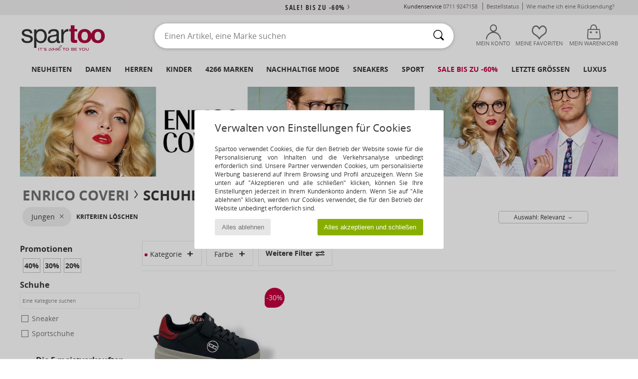

--- FILE ---
content_type: text/html; charset=UTF-8
request_url: https://www.spartoo.de/Enrico-Coveri-b13781-kinder-jungen.php
body_size: 45674
content:

	<!DOCTYPE html>
		<html>
		<head>
			<meta charset="utf-8" />
			<meta name="viewport" content="width=device-width, initial-scale=1.0, minimum-scale=1.0, maximum-scale=1.0, user-scalable=no">
			<meta name="msapplication-navbutton-color" content="#C30040" />
			<meta http-equiv="Content-Type" content="text/html; charset=utf-8" /><meta name="robots" content="noodp" /><link rel="alternate" media="only screen and (max-width: 640px)" href="https://www.spartoo.de/mobile/Enrico-Coveri-b13781-kinder-jungen.php" /><link rel="alternate" media="handheld" href="https://www.spartoo.de/mobile/Enrico-Coveri-b13781-kinder-jungen.php" /><link rel="canonical" href="https://www.spartoo.de/Enrico-Coveri-b13781-kinder-jungen.php" /><title>ENRICO COVERI Schuhe, Taschen, Bekleidung, Textilzubehör, Unterwasche Kinder-jungen    - Kostenloser Versand | Spartoo.de</title><meta name="keywords" content="spartoo, spartoo.de, kinder-jungen, Enrico Coveri
" /><meta name="description" content="Entdecken Sie auf Spartoo die  ENRICO COVERI kinder-jungen  Kollektion ► Große Auswahl an Größen und Modellen ✓ Kostenloser Versand mit Tiefpreisgarantie
" />
<link rel="alternate" href="https://www.spartoo.com/Enrico-Coveri-b13781-enfants-garcons.php#rst" hreflang="fr" />
<link rel="alternate" href="https://www.spartoo.co.uk/Enrico-Coveri-b13781-children-boys.php#rst" hreflang="en-gb" />
<link rel="alternate" href="https://www.spartoo.es/Enrico-Coveri-b13781-ninos-chicos.php#rst" hreflang="es-es" />
<link rel="alternate" href="https://www.spartoo.de/Enrico-Coveri-b13781-kinder-jungen.php#rst" hreflang="de-de" />
<link rel="alternate" href="https://www.spartoo.it/Enrico-Coveri-b13781-bambini-ragazzo.php#rst" hreflang="it-it" />
<link rel="alternate" href="https://www.spartoo.eu/Enrico-Coveri-b13781-children-boys.php#rst" hreflang="en" />
<link rel="alternate" href="https://www.spartoo.nl/Enrico-Coveri-b13781-kinderen-jongens.php#rst" hreflang="nl-nl" />
<link rel="alternate" href="https://www.spartoo.pl/Enrico-Coveri-b13781-dzieci-chlopcy.php#rst" hreflang="pl-pl" />
<link rel="alternate" href="https://www.spartoo.se/Enrico-Coveri-b13781-barn-pojkar.php#rst" hreflang="sv-se" />
<link rel="alternate" href="https://www.spartoo.dk/Enrico-Coveri-b13781-barn-drenge.php#rst" hreflang="da-dk" />
<link rel="alternate" href="https://www.spartoo.fi/Enrico-Coveri-b13781-lapset-pojat.php#rst" hreflang="fi-fi" />
<link rel="alternate" href="https://www.spartoo.pt/Enrico-Coveri-b13781-criancas-rapazes.php#rst" hreflang="pt-pt" />
<link rel="alternate" href="https://www.spartoo.net/Enrico-Coveri-b13781-children-boys.php#rst" hreflang="en-us" />
<link rel="alternate" href="https://www.spartoo.cn/Enrico-Coveri-b13781-children-boys.php#rst" hreflang="" />
<link rel="alternate" href="https://www.spartoo.sk/Enrico-Coveri-b13781-deti-chlapci.php#rst" hreflang="sk-sk" />
<link rel="alternate" href="https://www.spartoo.hu/Enrico-Coveri-b13781-gyerek-fiu.php#rst" hreflang="hu-hu" />
<link rel="alternate" href="https://www.spartoo.ro/Enrico-Coveri-b13781-copii-baie-i.php#rst" hreflang="ro-ro" />
<link rel="alternate" href="https://www.spartoo.si/Enrico-Coveri-b13781-otroci-decki.php#rst" hreflang="si-si" />
<link rel="alternate" href="https://fr.spartoo.ch/Enrico-Coveri-b13781-enfants-garcons.php#rst" hreflang="ch-FR" />
<link rel="alternate" href="https://de.spartoo.ch/Enrico-Coveri-b13781-kinder-jungen.php#rst" hreflang="ch-DE" />
<link rel="alternate" href="https://it.spartoo.ch/Enrico-Coveri-b13781-bambini-ragazzo.php#rst" hreflang="ch-IT" />
		<link rel="stylesheet" href="https://imgext.spartoo.de/css/styles_desktop_SP-202601282.css" media="all" />
		<link rel="stylesheet" href="https://imgext.spartoo.de/css/css_desktop_SP_de-202601282.css" media="all" />
	<link rel="search" type="application/opensearchdescription+xml" title="www.spartoo.de" href="/searchEngine.xml" />
		<script type="text/javascript" nonce="60363075675b4551750645d7fc1921f3">
			window.onerror = function (msg, err_url, line, column, error) {

				if(msg == "ResizeObserver loop limit exceeded" ||
					msg == "ResizeObserver loop completed with undelivered notifications.") {
					return;
				}

				let details = "";
				if(typeof error != "undefined" && error !== null) {
					if(typeof error.stack == "string") {
						details = error.stack;
					} else if(typeof error.toString == "function") {
						details = error.toString();
					}
				}

				var source_code = document.documentElement.innerHTML.split("\n");
				source_code.splice(line + 0, source_code.length - (line + 0));
				source_code.splice(0, line - 0);

				var post_data = "action=insert&msg=" + encodeURIComponent(msg)
					+ "&err_url=" + encodeURIComponent(err_url)
					+ "&line=" + encodeURIComponent(line)
					+ "&column=" + encodeURIComponent(column)
					+ "&error=" + encodeURIComponent(details)
					+ "&browser=" + encodeURIComponent(navigator.userAgent)
					+ "&source_code=" + encodeURIComponent(source_code.join("\n"));

				var XhrObj = new XMLHttpRequest();

				XhrObj.open("GET", "/ajax/save_javascript_error.php" + "?" + post_data);

				XhrObj.send(null);
			};
		</script>
	<script type="text/javascript" crossorigin="anonymous" src="https://imgext.spartoo.de/js/min/js_desktop_de.min-202601282.js"></script>
	<script type="text/javascript" crossorigin="anonymous" src="https://imgext.spartoo.de/js/min/js_async_de.min-202601282.js" async defer ></script>
	<script type="text/javascript" crossorigin="anonymous" src="https://imgext.spartoo.de/js/libext/jquery/jquery.produits.js"></script>
		<link rel="apple-touch-icon" sizes="180x180" href="https://imgext.spartoo.de/images/favicon/apple-touch-icon.png" />
		<link rel="icon" type="image/png" sizes="32x32" href="https://imgext.spartoo.de/images/favicon/favicon-32x32.png" />
		<link rel="icon" type="image/png" sizes="16x16" href="https://imgext.spartoo.de/images/favicon/favicon-16x16.png" />
		<link rel="manifest" href="/images/favicon/manifest.json" />
		<link rel="mask-icon" href="https://imgext.spartoo.de/images/favicon/safari-pinned-tab.svg" color="#C30040" />
		<meta name="theme-color" content="#C30040" /><style type="text/css" media="all">@import "https://imgext.spartoo.de/css/productList_SP-202601282.css";</style><script type="text/javascript">
			var size_selected = false;
			function sessionCustomer(id){
				var sessionId = parseInt(id);
				return sessionId;
			}
			var sessionId = parseInt(0)</script>
</head>

<body><div id="maskBlack" onclick="hide(document.getElementById('maskBlack'));hide(document.getElementById('size_grid'));return false;"></div>
				<a class="skip-link" href="#skip-link-anchor">Zurück zum Inhaltsverzeichnis </a>
			<div id="popup_alert_parent"></div>
			<script>
				/**
				 * Fonction qui détermine si on met les cookies selon le choix du visiteur + gestion gtag
				 * @param  bool $allow_cookies Choix du visiteur du l'acceptation des cookies (1 ou 0)
				 */
				function verifCookies(allow_cookies){

					if(typeof gtag != "undefined") {
						if(allow_cookies == 1) {
							gtag("consent", "update", {
								"ad_storage": "granted",
								"analytics_storage": "granted",
								"ad_user_data": "granted",
								"ad_personalization": "granted"
							});
						} else {
							gtag("consent", "update", {
								"ad_storage": "denied",
								"analytics_storage": "denied",
								"ad_user_data": "denied",
								"ad_personalization": "denied"
							});
						}
					}

					if(allow_cookies == 1) {
						window.uetq = window.uetq || [];
						window.uetq.push("consent", "update", {"ad_storage": "granted"});
					} else {
						window.uetq = window.uetq || [];
						window.uetq.push("consent", "update", {"ad_storage": "denied"});
					}

					// #1208822 - Activation des tags
					if(allow_cookies == 1 && typeof load_tag === "function") {
						load_tag();
						setTimeout(unload_tag, SP.tags.timeout);
					}

					if($.ajax) {
						$.ajax({
							type: "GET",
							url: "../ajax/allow_cookies.php",
							data: "allow_cookies=" + allow_cookies
						}).done(function(result) {
							$(".cookies_info").hide();
						});
					} else {
						$(".cookies_info").hide();
					}
				}
			</script>


			<div class="cookies_info">
				<div class="cookies_info-pop">
					<div class="cookies_info-pop-title">Verwalten von Einstellungen für Cookies</div>
					<div class="cookies_info-pop-text">Spartoo verwendet Cookies, die für den Betrieb der Website sowie für die Personalisierung von Inhalten und die Verkehrsanalyse unbedingt erforderlich sind. Unsere Partner verwenden Cookies, um personalisierte Werbung basierend auf Ihrem Browsing und Profil anzuzeigen. Wenn Sie unten auf "Akzeptieren und alle schließen" klicken, können Sie Ihre Einstellungen jederzeit in Ihrem Kundenkonto ändern. Wenn Sie auf "Alle ablehnen" klicken, werden nur Cookies verwendet, die für den Betrieb der Website unbedingt erforderlich sind. </div>
					<div class="cookies_info-pop-buttons">
						<button class="cookies_info-pop-buttons-refuse" onclick="javascript:verifCookies(0);">Alles ablehnen</button>
						<button class="cookies_info-pop-buttons-accept" onclick="javascript:verifCookies(1);">Alles akzeptieren und schließen</button>
					</div>
				</div>
			</div><script>
			var TEXT_SEARCH_SUGGESTIONS = "Suchvorschl\u00e4ge";
			var HEADER_MENU_TREND_NOW = "Trends des Moments";
			var TEXT_SEARCH_BEST_SALES = "Bestseller";
			var testAB_MDR4 = null;
		</script>
			<script>
				$(
					function(){
						SP.HeaderFront.header_services_init([{"index":"<a href=\"ausverkauf.php\">sale! Bis zu -60%<i class=\"icon-flecheDroite\"><\/i><\/a>"},{"index":"Kostenlose Lieferung und R\u00fccksendung"}], 0, 105);
					}
				);
			</script><div id="header_services"><div></div></div><div id="parent">
			<script type="text/javascript">
				function timer_op_right() {}
			</script>
				<header id="header">
					<div class="topLine">
						<div>
							<span>
							Kundenservice&nbsp;
							<a id="callNumber" href="tel:0711 9247158">0711 9247158<span id="call_horaires">Montag - Freitag: 9 - 17 Uhr (Preis eines Ortsgesprächs)</span></a>&nbsp;
							</span>
							<a href="https://www.spartoo.de/konto.php?commande=1" >Bestellstatus</a>
							<a href="javascript:faq_popup('retour');">Wie mache ich eine Rücksendung?</a>
							
							
							
						</div>
					</div>
						<div class="header_top">
					<a href="/" class="logo">
						<img src="https://imgext.spartoo.de/includes/languages/german/images/topLogo.svg" alt="Spartoo" />
					</a>
						<form  class="searchContainer search headerSearch" action="search.php" method="get" id="form_search"><input class="headerSearchBar" type="text" name="keywords" id="keywords_field" autocomplete="off" value="" onfocus="completeSearchEngine();" onclick="displayDefaultResults();" placeholder="Einen Artikel, eine Marke suchen"  /><button id="submit_search" class="valid_search" type="submit" aria-label="Suchen"><i class="icon-rechercher"></i></button>
						</form>
						<div class="headerOptions">
							<div class="headerOption">

								<a href="https://www.spartoo.de/konto.php" ><i class="icon-persoCompte "></i>Mein Konto</a></div><div class="headerOption">
				<a href="https://www.spartoo.de/wishList_sp.php"><i class="icon-coeur"></i>Meine Favoriten</a></div>			<div class="headerOption" onmouseover="if(typeof(get_panier_hover) != 'undefined'){get_panier_hover();}">
								<a href="warenkorb.php"><i class="icon-panier"></i>Mein Warenkorb</a><div id="topPanier">
								</div>
							</div>
						</div>
					</div>
				</header>
		
		<nav id="nav"><ul id="onglets" onmouseover="if(typeof SP != 'undefined' && typeof SP.front != 'undefined' && typeof SP.front.lazyLoader != 'undefined'){ SP.front.lazyLoader.lazyHeader(); }"><div style="width:calc((100% - 1200px)/2);"></div>
			<li><a href="neue-schuhkollektion.php" >Neuheiten</a>
				<div id="menuGlobal">
					<div>
						<div class="headerMenu_linkListTitle"><a href="neue-schuhkollektion-damen.php" >Damen</a></div>
						<div class="listLiens_specialLink_newF" style="background: url(https://imgext.spartoo.de/images//header_menu_new_sprite_ah---20251215.jpg) no-repeat 0 0;"></div>
						<div><a href="neue-schuhkollektion-damen.php" >Herbst / Winter Kollektion</a></div>
						<a href="neue-schuhkollektion-damen-schuhe.php" >Schuhneuheiten</a><br />
						<a href="neue-schuhkollektion-damen-bekleidung.php" >Neuheiten Bekleidung</a><br />
						<a href="neue-schuhkollektion-damen-taschen.php" >Taschenneuheiten </a><br />&nbsp;<br />
						<a href="neuheiten-woche-damen.php" >Neuheiten dieser Woche</a> <br />
						<a href="neuheiten-monats-damen.php" >Neuheiten diesen Monat</a> <br />
						<div><a href="Kleine-Preise-st-11978-0-damen.php" >Auswahl an Frauen unter 70€  <i class="icon-flecheDroite"></i></a></div>
						<div><a href="neue-schuhkollektion-damen.php" >Alle Neuheiten der Saison</a> <i class="icon-flecheDroite"></i></div>
					</div><div>
						<div class="headerMenu_linkListTitle"><a href="neue-schuhkollektion-herren.php" >Herren</a></div>
						<div class="listLiens_specialLink_newH" style="background: url(https://imgext.spartoo.de/images//header_menu_new_sprite_ah---20251215.jpg) no-repeat 0 -87px;"></div>
						<div><a href="neue-schuhkollektion-herren.php" >Herbst / Winter Kollektion</a></div>
						<a href="neue-schuhkollektion-herren-schuhe.php" >Schuhneuheiten</a><br />
						<a href="neue-schuhkollektion-herren-bekleidung.php" >Neuheiten Bekleidung</a><br />
						<a href="neue-schuhkollektion-herren-taschen.php" >Taschenneuheiten </a><br />&nbsp;<br />
						<a href="neuheiten-woche-herren.php" >Neuheiten dieser Woche</a><br/>
						<a href="neuheiten-monats-herren.php" >Neuheiten diesen Monat</a><br />
						<div><a href="Kleine-Preise-st-11978-0-herren.php" >Auswahl für Männer unter 70€  <i class="icon-flecheDroite"></i></a></div>
						<div><a href="neue-schuhkollektion-herren.php" >Alle Neuheiten der Saison</a> <i class="icon-flecheDroite"></i></div>
					</div><div>
						<div class="headerMenu_linkListTitle"><a href="neue-schuhkollektion-kinder.php" >Kinder</a></div>
						<div class="listLiens_specialLink_newK" style="background: url(https://imgext.spartoo.de/images//header_menu_new_sprite_ah---20251215.jpg) no-repeat 0 -174px;"></div>
						<div><a href="neue-schuhkollektion-kinder.php" >Herbst / Winter Kollektion</a></div>
						<a href="neue-schuhkollektion-kinder-schuhe.php" >Schuhneuheiten</a><br />
						<a href="neue-schuhkollektion-kinder-bekleidung.php" >Neuheiten Bekleidung</a><br />
						<a href="neue-schuhkollektion-kinder-taschen.php" >Taschenneuheiten </a><br />&nbsp;<br />
						<a href="neuheiten-woche-kinder.php" >Neuheiten dieser Woche</a><br/>
						<a href="neuheiten-monats-kinder.php" >Neuheiten diesen Monat</a> <br />
						<div><a href="Kleine-Preise-st-11978-0-kinder.php" >Kinderauswahl unter 70€  <i class="icon-flecheDroite"></i></a></div>
						<div><a href="neue-schuhkollektion-kinder.php" >Alle Neuheiten der Saison</a> <i class="icon-flecheDroite"></i></div>
					</div><div>
						<div class="headerMenu_linkListTitle"><a href="schuhe-luxus.php?classement=NEW_PRODUCTS" >Luxus</a></div>
						<div class="listLiens_specialLink_newK" style="background: url(https://imgext.spartoo.de/images//header_menu_luxe---20251215.jpg) no-repeat 0 0;"></div>
						<div><a href="schuhe-luxus.php?classement=NEW_PRODUCTS" >Herbst / Winter Kollektion</a></div>
						<a href="schuhe-luxus-schuhe.php?classement=NEW_PRODUCTS" >Schuhneuheiten</a><br />
						<a href="schuhe-luxus-bekleidung.php?classement=NEW_PRODUCTS" >Neuheiten Bekleidung</a><br />
						<a href="schuhe-luxus-taschen.php?classement=NEW_PRODUCTS" >Taschenneuheiten </a><br />
						<br />
						<br /><br /><br />
						<div><a href="schuhe-luxus.php?classement=NEW_PRODUCTS" >Alle Neuheiten der Saison</a> <i class="icon-flecheDroite"></i></div>
					</div><div><div class="headerMenu_linkListTitle"><a href="Modetrends.php?filterGender=f">Inspiration Damen</a></div><a href="Modetrends.php?tendance_id=32260" >New Preppy</a><br /><a href="Modetrends.php?tendance_id=32212" >Gemütlich</a><br /><a href="Modetrends.php?tendance_id=32164" >Shades of brown</a><br /><a href="Modetrends.php?tendance_id=32116" >Cool girl energy</a><br /><div class="headerMenu_linkListTitle"><a href="Modetrends.php?filterGender=h" class="header_gender_trend_link">Inspiration Herren</a></div><a href="Modetrends.php?tendance_id=32284" >Farben der Saison</a><br /><a href="Modetrends.php?tendance_id=32236" >City break</a><br /><a href="Modetrends.php?tendance_id=32188" >Weiche Maschen</a><br /><a href="Modetrends.php?tendance_id=32140" >Saisonale Pullover</a><br />
					<a href="service_cadeau.php" class="header_carteKdo" style="margin-top:20px;">
						<img class="lazyHeader" src="https://imgext.spartoo.de/images/trans.gif" data-original="https://imgext.spartoo.de/images/header_menu_carteKdo.gif" alt="Verschenken Sie Mode als Gutschein" />
						Geschenkgutschein
					</a>
				</div>
			</div>
		</li>
		<li><a href="damen.php">Damen</a>
			<div id="menuFemme"><div>
					<div class="headerMenu_linkListTitle"><a href="damenschuhe.php" >Damenschuhe</a></div>
					<a href="Stiefeletten-damen-st-10217-10127-0.php" ><i class="icon-boots"></i> Stiefelletten / Boots</a><br /><a href="Sneaker-damen-st-10217-10157-0.php" ><i class="icon-sneakers"></i> Sneaker</a><br /><a href="Pantoletten-Clogs-damen-st-10217-10139-0.php" ><i class="icon-mules"></i> Pantoletten / Clogs</a><br /><a href="Stiefel-damen-st-10217-10124-0.php" ><i class="icon-bottes"></i> Stiefel</a><br /><a href="Hausschuhe-damen-st-10217-10141-0.php" ><i class="icon-chaussons"></i> Hausschuhe</a><br /><a href="Sandalen-Sandaletten-damen-st-10217-10148-0.php" ><i class="icon-sandales"></i> Sandalen / Sandaletten</a><br /><a href="Zehensandalen-damen-st-10217-10155-0.php" ><i class="icon-tongs"></i> Zehensandalen</a><br /><a href="Derby-Schuhe-et-Richelieu-damen-st-10217-10156-0.php" ><i class="icon-derbies"></i> Derby-Schuhe & Richelieu</a><br /><a href="Pumps-damen-st-10217-10134-0.php" ><i class="icon-escarpins"></i> Pumps</a><br /><a href="Sportschuhe-damen-st-10217-10005-0.php" ><i class="icon-sport"></i> Sportschuhe</a><br /><a href="Slipper-et-Bootsschuhe-damen-st-10217-10129-0.php" ><i class="icon-mocassins"></i> Slipper & Bootsschuhe</a><br /><a href="Ballerinas-damen-st-10217-10119-0.php" ><i class="icon-ballerines"></i> Ballerinas</a><br />
					<div><a href="Kleine-Preise-st-11978-0-damen-schuhe.php" >Damenschuhe unter 70€  <i class="icon-flecheDroite"></i></a></div>
					<div><a href="damenschuhe.php" >Alle Damenschuhe <i class="icon-flecheDroite"></i></a></div>
				</div><div>
					<div class="headerMenu_linkListTitle"><a href="bekleidung-damen.php" >Damenbekleidung</a></div>
					<a href="Mantel-damen-st-10617-10168-0.php" ><i class="icon-manteaux"></i> Mäntel</a><br /><a href="Jacken-damen-st-10617-10174-0.php" ><i class="icon-vestes"></i> Jacken</a><br /><a href="Jeans-damen-st-10617-10176-0.php" ><i class="icon-jeans"></i> Jeans</a><br /><a href="T-Shirts-ET-Poloshirts-damen-st-10617-10170-0.php" ><i class="icon-tshirt"></i> T-Shirts & Poloshirts</a><br /><a href="Kleider-damen-st-10617-10515-0.php" ><i class="icon-robes"></i> Kleider</a><br /><a href="Sweatshirts-und-Fleecejacken-damen-st-10617-10801-0.php" ><i class="icon-sweats"></i> Sweatshirts und Fleecejacken</a><br /><a href="Pullover-ET-Strickjacken-damen-st-10617-10171-0.php" ><i class="icon-pulls"></i> Pullover & Strickjacken</a><br /><a href="Jogging-ET-Sportbekleidung-damen-st-10617-10997-0.php" ><i class="icon-joggings"></i> Jogging & Sportbekleidung</a><br /><a href="Hosen-damen-st-10617-10179-0.php" ><i class="icon-pantalons"></i> Hosen</a><br /><a href="Overalls-damen-st-10617-10791-0.php" ><i class="icon-salopettes"></i> Overalls / Latzhosen</a><br /><a href="Rocke-damen-st-10617-10508-0.php" ><i class="icon-jupes"></i> Röcke</a><br /><a href="Nachtwasche-damen-st-10617-9988-0.php" ><i class="icon-pyjamas"></i> Nachtwäsche</a><br />
					<div><a href="Kleine-Preise-st-11978-0-damen-bekleidung.php" >Damenbekleidung unter 70€  <i class="icon-flecheDroite"></i></a></div>
					<div><a href="bekleidung-damen.php" >Alle Kleidungsstücke für Damen <i class="icon-flecheDroite"></i></a></div>
				</div><div>
					<div class="headerMenu_linkListTitle"><a href="Unterwasche-st-11474-0-damen.php" >Unterwäsche Damen</a></div>
					<a href="Damenslip-und-andere-Unterwasche-damen-st-11474-11392-0.php" ><i class="icon-slips"></i> Damenslip und andere Unterwäsche</a><br /><a href="Bhs-und-Sport-Bhs-damen-st-11474-10191-0.php" ><i class="icon-soutifs"></i> Bhs und Sport-Bhs</a><br /><a href="Andere-Arten-von-Unterwasche-damen-st-11474-11393-0.php" ><i class="icon-underwear"></i> Andere Arten von Unterwäsche</a><br />
					<br />
					<div class="headerMenu_linkListTitle"><a href="taschen-damen.php" >Damentaschen</a></div>
					<a href="Handtaschen-damen-st-10568-10160-0.php" ><i class="icon-sacamain"></i> Handtaschen</a><br /><a href="Umhangetaschen-damen-st-10568-10147-0.php" ><i class="icon-bandouliere"></i> Umhängetaschen</a><br /><a href="Rucksacke-damen-st-10568-10162-0.php" ><i class="icon-sacados"></i> Rucksäcke</a><br /><a href="Portemonnaie-damen-st-10568-10201-0.php" ><i class="icon-portefeuille"></i> Geldbörsen</a><br /><a href="Sporttaschen-damen-st-10568-10146-0.php" ><i class="icon-sacsport"></i> Sporttaschen</a><br /><a href="Reisetasche-damen-st-10568-10213-0.php" ><i class="icon-valise"></i> Reisetasche</a><br /><a href="Shopper-damen-st-10568-10674-0.php" ><i class="icon-cabas"></i> Shopper</a><br />
					<div><a href="Kleine-Preise-st-11978-0-damen-taschen.php" >Damentaschen unter 70€  <i class="icon-flecheDroite"></i></a></div>
					<div><a href="taschen-damen.php" >Alle Damentaschen <i class="icon-flecheDroite"></i></a></div>
				</div><div>
					<div class="headerMenu_linkListTitle"><a href="turnschuhe-damen.php#rst">Sport</a></div>
					<a href="Sneaker-damen-st-2-10157-0.php" ><i class="icon-sneakers"></i> Sneaker</a><br /><a href="Sportschuhe-damen-st-2-10005-0.php" ><i class="icon-sport"></i> Sportschuhe</a><br /><a href="Jogging-ET-Sportbekleidung-damen-st-2-10997-0.php" ><i class="icon-joggings"></i> Jogging & Sportbekleidung</a><br /><a href="Stiefel-damen-st-2-10124-0.php" ><i class="icon-bottes"></i> Stiefel</a><br /><a href="Bekleidung-Accessoires-damen-st-2-10161-0.php" > Bekleidung Accessoires</a><br />
					<br /><div class="headerMenu_linkListTitle"><a href="schuhe-luxus.php">Luxus</a></div>
					<a href="Stiefeletten-damen-st-10641-10127-0.php" ><i class="icon-boots"></i> Stiefelletten / Boots</a><br /><a href="Sneaker-damen-st-10641-10157-0.php" ><i class="icon-sneakers"></i> Sneaker</a><br /><a href="T-Shirts-ET-Poloshirts-damen-st-10641-10170-0.php" ><i class="icon-tshirt"></i> T-Shirts & Poloshirts</a><br /><a href="Hausschuhe-damen-st-10641-10141-0.php" ><i class="icon-chaussons"></i> Hausschuhe</a><br /><a href="Kleider-damen-st-10641-10515-0.php" ><i class="icon-robes"></i> Kleider</a><br /><a href="Bekleidung-Accessoires-damen-st-10641-10161-0.php" > Bekleidung Accessoires</a><br />
				</div><div>
					<div class="headerMenu_linkListTitle"><a href="marques.php">Unsere Top Marken</a></div>
					<a href="birkenstock-damen.php" >BIRKENSTOCK</a><br /><a href="Converse-b5-damen.php" >Converse</a><br /><a href="Dr.-Martens-b76-damen.php" >Dr. Martens</a><br /><a href="Moon-Boot-b692-damen.php" >Moon Boot</a><br /><a href="New-Balance-b337-damen.php" >New Balance</a><br />
					<br />
					<div class="headerMenu_linkListTitle" style="font-family: OpenSansCond, Arial, sans-serif;">Hier die Auswahl</div>
					<a href="made-in-germany-st-11565-0-damen.php" ><img src="https://imgext.spartoo.de/images//flags_alt/flag_de.png" width="15" alt="Made in Germany" /> Made in Germany</a><br />
					<a href="schuhe-mit-grossen-grossen-damen.php" >Grosse grössen</a><br />
					<a href="aktuelle-schuhmode-damen.php" >Streetwear</a><br />
					<a href="umweltfreundliche-schuhe-damen.php" ><i class="icon-eco" style="color: #428863;"></i> Umweltbewusst</a><br />
					<div class="headerMenu_linkListTitle"><a href="Modetrends.php?filterGender=f" class="header_gender_trend_link">Inspiration</a></div>
					<a href="service_cadeau.php" class="header_carteKdo" style="margin-top:20px;">
						<img class="lazyHeader" src="https://imgext.spartoo.de/images/trans.gif" data-original="https://imgext.spartoo.de/images/header_menu_carteKdo.gif" alt="Verschenken Sie Mode als Gutschein" />
						Geschenkgutschein
					</a>
				</div></div>
		</li>
		<li><a href="herren.php">Herren</a>
			<div id="menuHomme">
				<div>
					<div class="headerMenu_linkListTitle"><a href="herrenschuhe.php" >Herrenschuhe</a></div>
					<a href="Sneaker-herren-st-10218-10157-0.php" ><i class="icon-sneakers"></i> Sneaker</a><br /><a href="Stiefeletten-herren-st-10218-10127-0.php" ><i class="icon-boots"></i> Stiefelletten / Boots</a><br /><a href="Hausschuhe-herren-st-10218-10141-0.php" ><i class="icon-chaussons"></i> Hausschuhe</a><br /><a href="Pantoletten-Clogs-herren-st-10218-10139-0.php" ><i class="icon-mules"></i> Pantoletten / Clogs</a><br /><a href="Sportschuhe-herren-st-10218-10005-0.php" ><i class="icon-sport"></i> Sportschuhe</a><br /><a href="Derby-Schuhe-et-Richelieu-herren-st-10218-10156-0.php" ><i class="icon-derbies"></i> Derby-Schuhe & Richelieu</a><br /><a href="Stiefel-herren-st-10218-10124-0.php" ><i class="icon-bottes"></i> Stiefel</a><br /><a href="Slipper-et-Bootsschuhe-herren-st-10218-10129-0.php" ><i class="icon-mocassins"></i> Slipper & Bootsschuhe</a><br /><a href="Zehensandalen-herren-st-10218-10155-0.php" ><i class="icon-tongs"></i> Zehensandalen</a><br /><a href="Skaterschuhe-herren-st-10218-10150-0.php" ><i class="icon-skate"></i> Skaterschuhe</a><br /><a href="Sandalen-Sandaletten-herren-st-10218-10148-0.php" ><i class="icon-sandales"></i> Sandalen / Sandaletten</a><br /><a href="Stoffpantoletten-Espandrillos-herren-st-10218-10135-0.php" ><i class="icon-espadrilles"></i> Stoffpantoletten / Espandrillos</a><br />
					<div><a href="Kleine-Preise-st-11978-0-herren-schuhe.php" >Herrenschuhe unter 70€  <i class="icon-flecheDroite"></i></a></div>
					<div><a href="herrenschuhe.php" >Alle Herrenschuhe <i class="icon-flecheDroite"></i></a></div>
				</div><div>
					<div class="headerMenu_linkListTitle"><a href="bekleidung-herren.php" >Herrenbekleidung</a></div>
					<a href="T-Shirts-ET-Poloshirts-herren-st-10617-10170-0.php" ><i class="icon-tshirt"></i> T-Shirts & Poloshirts</a><br /><a href="Mantel-herren-st-10617-10168-0.php" ><i class="icon-manteaux"></i> Mäntel</a><br /><a href="Sweatshirts-und-Fleecejacken-herren-st-10617-10801-0.php" ><i class="icon-sweats"></i> Sweatshirts und Fleecejacken</a><br /><a href="Jogging-ET-Sportbekleidung-herren-st-10617-10997-0.php" ><i class="icon-joggings"></i> Jogging & Sportbekleidung</a><br /><a href="Hosen-herren-st-10617-10179-0.php" ><i class="icon-pantalons"></i> Hosen</a><br /><a href="Jeans-herren-st-10617-10176-0.php" ><i class="icon-jeans"></i> Jeans</a><br /><a href="Jacken-herren-st-10617-10174-0.php" ><i class="icon-vestes"></i> Jacken</a><br /><a href="Pullover-ET-Strickjacken-herren-st-10617-10171-0.php" ><i class="icon-pulls"></i> Pullover & Strickjacken</a><br /><a href="Hemden-herren-st-10617-10166-0.php" ><i class="icon-chemises"></i> Hemden</a><br /><a href="Shorts-herren-st-10617-10181-0.php" ><i class="icon-bermudas"></i> Shorts</a><br /><a href="Bademode-herren-st-10617-10193-0.php" ><i class="icon-maillotsbain"></i> Badeanzug & Badeshorts</a><br /><a href="Nachtwasche-herren-st-10617-9988-0.php" ><i class="icon-pyjamas"></i> Nachtwäsche</a><br />
					<div><a href="Kleine-Preise-st-11978-0-herren-bekleidung.php" >Herrenbekleidung unter 70€  <i class="icon-flecheDroite"></i></a></div>
					<div><a href="bekleidung-herren.php" >Alle Kleidungsstücke für Herren <i class="icon-flecheDroite"></i></a></div>
				</div><div>
					<div class="headerMenu_linkListTitle"><a href="Unterwasche-st-11474-0-herren.php" >Unterwäsche Herren</a></div>
					<a href="Boxer-herren-st-11474-10185-0.php" ><i class="icon-boxers"></i> Boxer</a><br /><a href="Boxershorts-herren-st-11474-10187-0.php" ><i class="icon-calecons"></i> Boxershorts</a><br /><a href="Slips-herren-st-11474-10190-0.php" ><i class="icon-slips"></i> Slips</a><br />
					<br />
					<div class="headerMenu_linkListTitle"><a href="taschen-herren.php" >Herrentaschen</a></div>
					<a href="Rucksacke-herren-st-10568-10162-0.php" ><i class="icon-sacados"></i> Rucksäcke</a><br /><a href="Reisetasche-herren-st-10568-10213-0.php" ><i class="icon-valise"></i> Reisetasche</a><br /><a href="Kleine-Taschen-herren-st-10568-10677-0.php" ><i class="icon-pochette"></i> Kleine Taschen</a><br /><a href="Sporttaschen-herren-st-10568-10146-0.php" ><i class="icon-sacsport"></i> Sporttaschen</a><br /><a href="Kosmetiktasche-herren-st-10568-10566-0.php" ><i class="icon-trousse"></i> Kosmetiktasche</a><br /><a href="Dokumententasche-Aktentasche-herren-st-10568-10683-0.php" ><i class="icon-portedoc"></i> Dokumententasche / Aktentasche</a><br /><a href="Portemonnaie-herren-st-10568-10201-0.php" ><i class="icon-portefeuille"></i> Geldbörsen</a><br />
					<div><a href="Kleine-Preise-st-11978-0-herren-taschen.php" >Herrentaschen unter 70€  <i class="icon-flecheDroite"></i></a></div>
					<div><a href="taschen-herren.php" >Alle Herrentaschen <i class="icon-flecheDroite"></i></a></div>
				</div><div>
					<div class="headerMenu_linkListTitle">
						<a href="turnschuhe-herren.php#rst">
							Sport
						</a>
					</div>
					<a href="Sportschuhe-herren-st-2-10005-0.php" ><i class="icon-sport"></i> Sportschuhe</a><br /><a href="Sneaker-herren-st-2-10157-0.php" ><i class="icon-sneakers"></i> Sneaker</a><br /><a href="Jogging-ET-Sportbekleidung-herren-st-2-10997-0.php" ><i class="icon-joggings"></i> Jogging & Sportbekleidung</a><br /><a href="Bekleidung-Accessoires-herren-st-2-10161-0.php" > Bekleidung Accessoires</a><br /><a href="Sporttaschen-herren-st-2-10146-0.php" ><i class="icon-sacsport"></i> Sporttaschen</a><br />
					<br /><div class="headerMenu_linkListTitle"><a href="schuhe-luxus.php">Luxus</a></div>
					<a href="Sneaker-herren-st-10641-10157-0.php" ><i class="icon-sneakers"></i> Sneaker</a><br /><a href="T-Shirts-ET-Poloshirts-herren-st-10641-10170-0.php" ><i class="icon-tshirt"></i> T-Shirts & Poloshirts</a><br /><a href="Mantel-herren-st-10641-10168-0.php" ><i class="icon-manteaux"></i> Mäntel</a><br /><a href="Sweatshirts-und-Fleecejacken-herren-st-10641-10801-0.php" ><i class="icon-sweats"></i> Sweatshirts und Fleecejacken</a><br /><a href="Hausschuhe-herren-st-10641-10141-0.php" ><i class="icon-chaussons"></i> Hausschuhe</a><br /><a href="Socken-und-Strumpfhosen-herren-st-10641-11862-0.php" > Socken und Strumpfhosen</a><br />

				</div><div>
					<div class="headerMenu_linkListTitle"><a href="marques.php">Unsere Top Marken</a></div>
					<a href="birkenstock-herren.php" >BIRKENSTOCK</a><br /><a href="Converse-b5-herren.php" >Converse</a><br /><a href="Dr.-Martens-b76-herren.php" >Dr. Martens</a><br /><a href="New-Balance-b337-herren.php" >New Balance</a><br /><a href="adidas-herren.php" >adidas</a><br />
					<br />
					<div class="headerMenu_linkListTitle" style="font-family: OpenSansCond, Arial, sans-serif;">Hier die Auswahl</div>
					<a href="made-in-germany-st-11565-0-herren.php" >
						<img src="https://imgext.spartoo.de/images//flags_alt/flag_de.png" width="15" alt="Made in Germany" /> Made in Germany
					</a><br />
					<a href="schuhe-mit-grossen-grossen-herren.php" >
						Grosse grössen
					</a><br />
					<a href="aktuelle-schuhmode-herren.php" >
						Streetwear
					</a><br />
					<a href="umweltfreundliche-schuhe-herren.php" >
						<i class="icon-eco" style="color: #428863;"></i> Umweltbewusst
					</a><br />
					<div class="headerMenu_linkListTitle">
						<a href="Modetrends.php?filterGender=h" class="header_gender_trend_link">
							Inspiration
						</a>
					</div>
					<a href="service_cadeau.php" class="header_carteKdo" style="margin-top:20px;">
						<img class="lazyHeader" src="https://imgext.spartoo.de/images/trans.gif" data-original="https://imgext.spartoo.de/images/header_menu_carteKdo.gif" alt="Verschenken Sie Mode als Gutschein" />
						Geschenkgutschein
					</a>
				</div>
			</div>
		</li>
		<li><a href="kind.php">Kinder</a>
			<div id="menuEnfant">
				<div>
					<div class="headerMenu_linkListTitle"><a href="baby.php" >Baby (0-2 Jahre)</a></div>
					<a href="Hausschuhe-st-32-10141.php" ><i class="icon-chaussons"></i> Hausschuhe</a><br /><a href="Sneaker-st-32-10157.php" ><i class="icon-sneakers"></i> Sneaker</a><br /><a href="Sandalen-Sandaletten-st-32-10148.php" ><i class="icon-sandales"></i> Sandalen / Sandaletten</a><br /><a href="Stiefeletten-st-32-10127.php" ><i class="icon-boots"></i> Stiefelletten / Boots</a><br /><a href="Ballerinas-st-32-10119.php" ><i class="icon-ballerines"></i> Ballerinas</a><br />
					<a href="Bademode-st-32-10193.php" ><i class="icon-maillotsbain"></i> Badeanzug & Badeshorts</a><br /><a href="Overalls-st-32-10791.php" ><i class="icon-salopettes"></i> Overalls / Latzhosen</a><br /><a href="Nachtwasche-st-32-9988.php" ><i class="icon-pyjamas"></i> Nachtwäsche</a><br />
					<br /><br />
					<div><a href="Kleine-Preise-st-11978-0-kinder.php" >Auswahl unter 70€  <i class="icon-flecheDroite"></i></a></div>
					<div><a href="baby-schuhe.php" >Alle Schuhe <i class="icon-flecheDroite"></i></a></div>
					<div><a href="baby-bekleidung.php" >Alle Kleidungsstücke <i class="icon-flecheDroite"></i></a></div>
					<div><a href="baby-taschen.php" >Alle Taschen <i class="icon-flecheDroite"></i></a></div>
				</div><div>
					<div class="headerMenu_linkListTitle"><a href="kinder.php" >Kinder (2-12 Jahre)</a></div>
					<a href="Sneaker-st-33-10157.php" ><i class="icon-sneakers"></i> Sneaker</a><br /><a href="Hausschuhe-st-33-10141.php" ><i class="icon-chaussons"></i> Hausschuhe</a><br /><a href="Stiefeletten-st-33-10127.php" ><i class="icon-boots"></i> Stiefelletten / Boots</a><br /><a href="Sandalen-Sandaletten-st-33-10148.php" ><i class="icon-sandales"></i> Sandalen / Sandaletten</a><br /><a href="Stiefel-st-33-10124.php" ><i class="icon-bottes"></i> Stiefel</a><br />
					<a href="Mantel-st-33-10168.php" ><i class="icon-manteaux"></i> Mäntel</a><br /><a href="Bademode-st-33-10193.php" ><i class="icon-maillotsbain"></i> Badeanzug & Badeshorts</a><br /><a href="T-Shirts-ET-Poloshirts-st-33-10170.php" ><i class="icon-tshirt"></i> T-Shirts & Poloshirts</a><br />
					<a href="Rucksacke-st-33-10162.php" ><i class="icon-sacados"></i> Rucksäcke</a><br /><a href="Ranzen-Aktentasche-st-33-10610.php" ><i class="icon-cartable"></i> Ranzen / Aktentasche</a><br />
					<div><a href="Kleine-Preise-st-11978-0-kinder.php" >Auswahl unter 70€  <i class="icon-flecheDroite"></i></a></div>
					<div><a href="kinder-schuhe.php" >Alle Schuhe <i class="icon-flecheDroite"></i></a></div>
					<div><a href="kinder-bekleidung.php" >Alle Kleidungsstücke <i class="icon-flecheDroite"></i></a></div>
					<div><a href="kinder-taschen.php" >Alle Taschen <i class="icon-flecheDroite"></i></a></div>
				</div><div>
					<div class="headerMenu_linkListTitle"><a href="teenager.php" >Jugendliche (12-16 Jahre)</a></div>
					<a href="Sneaker-st-34-10157.php" ><i class="icon-sneakers"></i> Sneaker</a><br /><a href="Stiefeletten-st-34-10127.php" ><i class="icon-boots"></i> Stiefelletten / Boots</a><br /><a href="Stiefel-st-34-10124.php" ><i class="icon-bottes"></i> Stiefel</a><br /><a href="Sportschuhe-st-34-10005.php" ><i class="icon-sport"></i> Sportschuhe</a><br /><a href="Sandalen-Sandaletten-st-34-10148.php" ><i class="icon-sandales"></i> Sandalen / Sandaletten</a><br />
					<a href="Bademode-st-34-10193.php" ><i class="icon-maillotsbain"></i> Badeanzug & Badeshorts</a><br /><a href="T-Shirts-ET-Poloshirts-st-34-10170.php" ><i class="icon-tshirt"></i> T-Shirts & Poloshirts</a><br /><a href="Shorts-st-34-10181.php" ><i class="icon-bermudas"></i> Shorts</a><br />
					<a href="Rucksacke-st-34-10162.php" ><i class="icon-sacados"></i> Rucksäcke</a><br /><a href="Kosmetiktasche-st-34-10566.php" ><i class="icon-trousse"></i> Kosmetiktasche</a><br />
					<div><a href="Kleine-Preise-st-11978-0-kinder.php" >Auswahl unter 70€  <i class="icon-flecheDroite"></i></a></div>
					<div><a href="teenager-schuhe.php" >Alle Schuhe <i class="icon-flecheDroite"></i></a></div>
					<div><a href="teenager-bekleidung.php" >Alle Kleidungsstücke <i class="icon-flecheDroite"></i></a></div>
					<div><a href="teenager-taschen.php" >Alle Taschen <i class="icon-flecheDroite"></i></a></div>
				</div>
				<div>
					<div class="headerMenu_linkListTitle"><a href="marques.php">Unsere Top Marken</a></div>
					<a href="birkenstock-kinder.php" >BIRKENSTOCK</a><br /><a href="Citrouille-et-Compagnie-b1154-kinder.php" >Citrouille et Compagnie</a><br /><a href="Converse-b5-kinder.php" >Converse</a><br /><a href="Crocs-b508-kinder.php" >Crocs</a><br /><a href="Dr.-Martens-b76-kinder.php" >Dr. Martens</a><br /><a href="Easy-Peasy-b7936-kinder.php" >Easy Peasy</a><br /><a href="GBB-b487-kinder.php" >GBB</a><br /><a href="Geox-b40-kinder.php" >Geox</a><br /><a href="Giesswein-b243-kinder.php" >Giesswein</a><br /><a href="Little-Mary-b806-kinder.php" >Little Mary</a><br /><a href="New-Balance-b337-kinder.php" >New Balance</a><br /><a href="skechers-kinder.php" >Skechers</a><br /><a href="adidas-kinder.php" >adidas</a><br />
					<div><a href="marken.php?gender=K" >Alle Marken für Kinder 
 <i class="icon-flecheDroite"></i></a></div>
				</div><div>
					<div class="headerMenu_linkListTitle" style="font-family: OpenSansCond, Arial, sans-serif; font-size: 15px;">Marke im Blickpunkt</div><a href="Little-Mary-b806.php#rst">
						<img class="lazyHeader" src="https://imgext.spartoo.de/images/trans.gif" data-original="https://imgext.spartoo.de/images/header_kids_806---20251215.jpg" alt="Little Mary" />
					</a>
		<a href="service_cadeau.php" class="header_carteKdo" style="margin-top:20px;">
						<img class="lazyHeader" src="https://imgext.spartoo.de/images/trans.gif" data-original="https://imgext.spartoo.de/images/header_menu_carteKdo.gif" alt="Verschenken Sie Mode als Gutschein" />
						Geschenkgutschein
					</a>
				</div>
			</div>
		</li>
				<li>
					<a href="marken.php" id="headerMenuBrand">4266 Marken</a>
					<div id="menuBrand">
						<ul>
							<li>
								<p class="menuBrandDiv">Top 100</p>
								<div id="topBrand">
									<div class="listBrand"><span class="brandLetter">A</span><br /><a href="ALMA-EN-PENA-b88227.php" >ALMA EN PENA</a><br /><a href="ALOHAS-b88139.php" >ALOHAS</a><br /><a href="adidas.php" >adidas</a><br /><a href="adidas-TERREX-b74646.php" >adidas TERREX</a><br />
						<a href="Airstep-b511.php" class="bestBrand">Airstep / A.S.98</a>
						<br><a href="Art-b105.php" >Art</a><br /><a href="Asics-b63.php" >Asics</a><br /><span class="brandLetter">B</span><br />
						<a href="birkenstock.php" class="bestBrand">BIRKENSTOCK</a>
						<br><a href="BOSS-b41020.php" >BOSS</a><br />
						<a href="BOTD-b29549.php" class="bestBrand">BOTD</a>
						<br><a href="Barbour-b1933.php" >Barbour</a><br />
						<a href="Betty-London-b939.php" class="bestBrand">Betty London</a>
						<br><a href="Blackstone-b176.php" >Blackstone</a><br /><a href="Blauer-b89141.php" >Blauer</a><br /><a href="Blundstone-b30403.php" >Blundstone</a><br /><a href="Buffalo-b22.php" >Buffalo</a><br /><span class="brandLetter">C</span><br /><a href="Calvin-Klein-Jeans-b403.php" >Calvin Klein Jeans</a><br /><a href="Camper-b32.php" >Camper</a><br />
						<a href="Carlington-b472.php" class="bestBrand">Carlington</a>
						<br>
						<a href="Casual-Attitude-b985.php" class="bestBrand">Casual Attitude</a>
						<br>
									</div>
									<div class="listBrand"><a href="Caterpillar-b228.php" >Caterpillar</a><br /><a href="Chie-Mihara-b319.php" >Chie Mihara</a><br />
						<a href="Citrouille-et-Compagnie-b1154.php" class="bestBrand">Citrouille et Compagnie</a>
						<br><a href="Clarks-b21.php" >Clarks</a><br /><a href="Columbia-b23.php" >Columbia</a><br /><a href="Converse-b5.php" >Converse</a><br /><a href="Crocs-b508.php" >Crocs</a><br /><span class="brandLetter">D</span><br /><a href="DC-Shoes-b61.php" >DC Shoes</a><br /><a href="DVS-b20.php" >DVS</a><br /><a href="Dorking-b680.php" >Dorking</a><br />
						<a href="Dr.-Martens-b76.php" class="bestBrand">Dr. Martens</a>
						<br>
						<a href="Dream-in-Green-b940.php" class="bestBrand">Dream in Green</a>
						<br><span class="brandLetter">E</span><br />
						<a href="Easy-Peasy-b7936.php" class="bestBrand">Easy Peasy</a>
						<br><a href="El-Naturalista-b43.php" >El Naturalista</a><br /><a href="Emporio-Armani-EA7-st-11503-0.php" >Emporio Armani EA7</a><br /><span class="brandLetter">F</span><br />
						<a href="Fashion-brands-b68758.php" class="bestBrand">Fashion brands</a>
						<br>
						<a href="Fericelli-b984.php" class="bestBrand">Fericelli</a>
						<br><a href="Fly-London-b474.php" >Fly London</a><br /><a href="Fred-Perry-b801.php" >Fred Perry</a><br /><a href="Freeman-T.Porter-b1383.php" >Freeman T.Porter</a><br />
									</div>
									<div class="listBrand"><a href="Fru.it-b482.php" >Fru.it</a><br /><span class="brandLetter">G</span><br /><a href="G-Star-Raw-b1285.php" >G-Star Raw</a><br />
						<a href="GBB-b487.php" class="bestBrand">GBB</a>
						<br><a href="Geox-b40.php" >Geox</a><br /><a href="Giesswein-b243.php" >Giesswein</a><br /><a href="Gola-b73.php" >Gola</a><br /><a href="Guess-b775.php" >Guess</a><br /><span class="brandLetter">H</span><br /><a href="HOFF-b62266.php" >HOFF</a><br /><a href="HUGO-b32280.php" >HUGO</a><br /><a href="Havaianas-b333.php" >Havaianas</a><br /><span class="brandLetter">J</span><br />
						<a href="JB-Martin-b108.php" class="bestBrand">JB Martin</a>
						<br><a href="JOTT-b58125.php" >JOTT</a><br /><span class="brandLetter">K</span><br /><a href="KAMIK-b1166.php" >KAMIK</a><br /><a href="Karl-Lagerfeld-b44199.php" >Karl Lagerfeld</a><br /><span class="brandLetter">L</span><br /><a href="Laura-Vita-b66846.php" >Laura Vita</a><br /><a href="ralph-lauren.php" >Lauren Ralph Lauren</a><br /><a href="Le-Temps-des-Cerises-b622.php" >Le Temps des Cerises</a><br /><a href="Les-Tropeziennes-par-M.Belarbi-b118.php" >Les Tropeziennes par M.Be..</a><br />
									</div>
									<div class="listBrand"><a href="Levi-s-b95.php" >Levi's</a><br />
						<a href="Little-Mary-b806.php" class="bestBrand">Little Mary</a>
						<br><span class="brandLetter">M</span><br /><a href="MICHAEL-Michael-Kors-b2093.php" >MICHAEL Michael Kors</a><br /><a href="Meindl-b1032.php" >Meindl</a><br /><a href="Melvin-ET-Hamilton-b1932.php" >Melvin & Hamilton</a><br /><a href="Mephisto-b2862.php" >Mephisto</a><br /><a href="Mercer-Amsterdam-b79252.php" >Mercer Amsterdam</a><br /><a href="Mjus-b1061.php" >Mjus</a><br /><a href="Moma-b1385.php" >Moma</a><br />
						<a href="Moon-Boot-b692.php" class="bestBrand">Moon Boot</a>
						<br>
						<a href="Moony-Mood-b551.php" class="bestBrand">Moony Mood</a>
						<br><a href="Mou-b1566.php" >Mou</a><br /><span class="brandLetter">N</span><br /><a href="NeroGiardini-b51792.php" >NeroGiardini</a><br /><a href="New-Balance-b337.php" >New Balance</a><br /><a href="Nike-b4.php" >Nike</a><br /><a href="No.1-COMO-ORIGINALE-b88903.php" >No.1 COMO ORIGINALE</a><br /><span class="brandLetter">O</span><br /><a href="Oakwood-b1812.php" >Oakwood</a><br /><a href="Only-b1500.php" >Only</a><br /><span class="brandLetter">P</span><br /><a href="palladium.php" >Palladium</a><br />
									</div>
									<div class="listBrand"><a href="Panama-Jack-b320.php" >Panama Jack</a><br /><a href="birkenstock.php" >Papillio</a><br /><a href="Patagonia-b671.php" >Patagonia</a><br /><a href="Peak-Mountain-b10404.php" >Peak Mountain</a><br />
						<a href="Pellet-b1526.php" class="bestBrand">Pellet</a>
						<br><a href="Pepe-jeans-b86.php" >Pepe jeans</a><br /><a href="Pikolinos-b113.php" >Pikolinos</a><br /><a href="ralph-lauren.php" >Polo Ralph Lauren</a><br /><a href="Puma-b36.php" >Puma</a><br /><span class="brandLetter">R</span><br /><a href="Red-Wing-b1120.php" >Red Wing</a><br /><a href="reebok.php" >Reebok Classic</a><br /><span class="brandLetter">S</span><br /><a href="Schott-b1463.php" >Schott</a><br /><a href="See-by-Chloe-b1379.php" >See by Chloé</a><br /><a href="Semerdjian-b61485.php" >Semerdjian</a><br /><a href="skechers.php" >Skechers</a><br />
						<a href="So-Size-b1542.php" class="bestBrand">So Size</a>
						<br><a href="Sorel-b91.php" >Sorel</a><br /><a href="Steve-Madden-b494.php" >Steve Madden</a><br /><a href="Superdry-b1518.php" >Superdry</a><br /><span class="brandLetter">T</span><br /><a href="TUK-b277.php" >TUK</a><br />
									</div>
									<div class="listBrand"><a href="Tamaris-b595.php" >Tamaris</a><br /><a href="The-North-Face-b627.php" >The North Face</a><br /><a href="Timberland-b103.php" >Timberland</a><br /><a href="Tom-Tailor-b1531.php" >Tom Tailor</a><br /><a href="tommy-hilfiger.php" >Tommy Hilfiger</a><br /><a href="tommy-hilfiger.php" >Tommy Jeans</a><br /><span class="brandLetter">U</span><br /><a href="UGG-b409.php" >UGG</a><br /><a href="Unisa-b233.php" >Unisa</a><br /><span class="brandLetter">V</span><br /><a href="Vagabond-Shoemakers-b688.php" >Vagabond Shoemakers</a><br /><a href="Vans-b52.php" >Vans</a><br /><a href="Veja-b2005.php" >Veja</a><br /><a href="Vero-Moda-b1501.php" >Vero Moda</a><br /><span class="brandLetter">Y</span><br />
						<a href="Yurban-b1893.php" class="bestBrand">Yurban</a>
						<br>
									</div>
								</div>
							</li>
							<li>
								<p class="menuBrandDiv">A - B</p>
								<div id="brand1">
									<div class="listBrand"><span class="brandLetter">#</span><br /><a href="-47-Brand-b46517.php" >'47 Brand</a><br /><a href="10-Days-b48677.php" >10 Days</a><br /><a href="24-Hrs-b2160.php" >24 Hrs</a><br /><a href="40weft-b17061.php" >40weft</a><br /><a href="48-Horas-b2265.php" >48 Horas</a><br /><a href="4F-b36530.php" >4F</a><br /><a href="4U-Cavaldi-b73602.php" >4U Cavaldi</a><br /><span class="brandLetter">A</span><br /><a href="Abanderado-b42124.php" >Abanderado</a><br /><a href="Abbacino-b27091.php" >Abbacino</a><br /><a href="adidas.php" class="bestBrand">adidas</a><br /><a href="adidas-TERREX-b74646.php" class="bestBrand">adidas TERREX</a><br /><a href="Adige-b65134.php" >Adige</a><br /><a href="Admas-b57342.php" >Admas</a><br /><a href="Adore-b38728.php" >Adore</a><br /><a href="Aeronautica-Militare-b2459.php" >Aeronautica Mili..</a><br /><a href="Affenzahn-b61836.php" >Affenzahn</a><br /><a href="After-Label-b58451.php" >After Label</a><br /><a href="Agatha-Ruiz-de-la-Prada-b481.php" >Agatha Ruiz de l..</a><br /><a href="Aigle-b16.php" >Aigle</a><br /><a href="Airstep-b511.php" class="bestBrand">Airstep / A.S.98</a><br /><a href="Aku-b2934.php" >Aku</a><br />
												</div>
												<div class="listBrand"><a href="Albano-b2429.php" >Albano</a><br /><a href="Alexander-Smith-b18792.php" >Alexander Smith</a><br /><a href="Allrounder-by-Mephisto-b2421.php" >Allrounder by Me..</a><br /><a href="ALMA-EN-PENA-b88227.php" class="bestBrand">ALMA EN PENA</a><br /><a href="ALOHAS-b88139.php" class="bestBrand">ALOHAS</a><br /><a href="Alpe-b89105.php" >Alpe</a><br /><a href="Alpha-Industries-b9380.php" >Alpha Industries</a><br /><a href="Alpha-Studio-b42007.php" >Alpha Studio</a><br /><a href="Alpina-b11602.php" >Alpina</a><br /><a href="Alviero-Martini-b2129.php" >Alviero Martini</a><br /><a href="Always-Wild-b42684.php" >Always Wild</a><br /><a href="Amarpies-b42054.php" >Amarpies</a><br /><a href="American-Tourister-b33562.php" >American Tourist..</a><br /><a href="Amiri-b45111.php" >Amiri</a><br /><a href="Amor-Amore-b36501.php" >Amor Amore</a><br /><a href="Andrea-Conti-b2019.php" >Andrea Conti</a><br /><a href="Andypola-b88240.php" >Andypola</a><br /><a href="Anekke-b41132.php" >Anekke</a><br /><a href="Angel-Alarcon-b7812.php" >Angel Alarcon</a><br /><a href="Angelitos-b2348.php" >Angelitos</a><br /><a href="Ania-Haie-b81341.php" >Ania Haie</a><br /><a href="Anita-b13613.php" >Anita</a><br /><a href="Aniye-By-b26074.php" >Aniye By</a><br />
												</div>
												<div class="listBrand"><a href="Anna-Luchini-b81178.php" >Anna Luchini</a><br /><a href="Antony-Morato-b1950.php" >Antony Morato</a><br /><a href="Apple-Of-Eden-b29333.php" >Apple Of Eden</a><br /><a href="Aquarapid-b13565.php" >Aquarapid</a><br /><a href="Aquascutum-b8762.php" >Aquascutum</a><br /><a href="Ara-b786.php" >Ara</a><br /><a href="Arcopedico-b7389.php" >Arcopedico</a><br /><a href="Arctica-b63334.php" >Arctica</a><br /><a href="Arena-b6795.php" >Arena</a><br /><a href="Armani-Exchange-st-11503-0.php" >Armani Exchange</a><br /><a href="Armani-jeans-b33342.php" >Armani jeans</a><br /><a href="Armistice-b43017.php" >Armistice</a><br /><a href="Art-b105.php" class="bestBrand">Art</a><br /><a href="Art-of-Soule-b754.php" >Art of Soule</a><br /><a href="Artdeco-b41262.php" >Artdeco</a><br /><a href="Artiker-b50267.php" >Artiker</a><br /><a href="Asics-b63.php" class="bestBrand">Asics</a><br /><a href="Asolo-b702.php" >Asolo</a><br /><a href="Asportuguesas-b49780.php" >Asportuguesas</a><br /><a href="Aster-b117.php" >Aster</a><br /><a href="Astrolabio-b35892.php" >Astrolabio</a><br /><a href="At.p.co-b2712.php" >At.p.co</a><br /><a href="Atom-By-Flluchos-b87239.php" >Atom By Flluchos</a><br />
												</div>
												<div class="listBrand"><a href="Australian-b26879.php" >Australian</a><br /><a href="Autenti-b35111.php" >Autenti</a><br /><a href="Autry-b62293.php" >Autry</a><br /><span class="brandLetter">B</span><br /><a href="Babolat-b10929.php" >Babolat</a><br /><a href="Back-70-b89024.php" >Back 70</a><br /><a href="Back70-b78206.php" >Back70</a><br /><a href="Baerchi-b7806.php" >Baerchi</a><br /><a href="Bagatt-b20117.php" >Bagatt</a><br /><a href="Baldinini-b30101.php" >Baldinini</a><br /><a href="Balducci-b7863.php" >Balducci</a><br /><a href="Balenciaga-b5165.php" >Balenciaga</a><br /><a href="Ballin-Est.-2013-b49386.php" >Ballin Est. 2013</a><br /><a href="Balmain-b17170.php" >Balmain</a><br /><a href="Balocchi-b26326.php" >Balocchi</a><br /><a href="Bamba-By-Victoria-b27461.php" >Bamba By Victori..</a><br /><a href="Bambineli-b85693.php" >Bambineli</a><br /><a href="Barberini-s-b38881.php" >Barberini's</a><br /><a href="Barbour-b1933.php" class="bestBrand">Barbour</a><br /><a href="Bearpaw-b1004.php" >Bearpaw</a><br /><a href="Beauties-Of-Nature-b77158.php" >Beauties Of Natu..</a><br /><a href="Beflamboyant-b86413.php" >Beflamboyant</a><br /><a href="Bellevue-b81229.php" >Bellevue</a><br />
												</div>
												<div class="listBrand"><a href="Belstaff-b7632.php" >Belstaff</a><br /><a href="Beltimore-b73593.php" >Beltimore</a><br /><a href="Bensimon-b330.php" >Bensimon</a><br /><a href="BEPPI-b31117.php" >BEPPI</a><br /><a href="Best-Mountain-b540.php" >Best Mountain</a><br /><a href="Betty-London-b939.php" class="bestBrand">Betty London</a><br /><a href="Bienve-b58827.php" >Bienve</a><br /><a href="Big-Star-b1019.php" >Big Star</a><br /><a href="Bikkembergs-b66.php" >Bikkembergs</a><br /><a href="Billabong-b852.php" >Billabong</a><br /><a href="Biomecanics-b52797.php" >Biomecanics</a><br /><a href="Bionatura-b8644.php" >Bionatura</a><br /><a href="Biotherm-b42223.php" >Biotherm</a><br /><a href="birkenstock.php" class="bestBrand">BIRKENSTOCK</a><br /><a href="Bisgaard-b65305.php" >Bisgaard</a><br /><a href="Blackstone-b176.php" class="bestBrand">Blackstone</a><br /><a href="Blanditos-b75371.php" >Blanditos</a><br /><a href="Blauer-b89141.php" class="bestBrand">Blauer</a><br /><a href="Blauer-b3042.php" >Blauer</a><br /><a href="Bliss-b38729.php" >Bliss</a><br /><a href="Blowfish-Malibu-b607.php" >Blowfish Malibu</a><br /><a href="Blundstone-b30403.php" class="bestBrand">Blundstone</a><br /><a href="Bob-Company-b89002.php" >Bob Company</a><br />
												</div>
												<div class="listBrand"><a href="Bobux-b17268.php" >Bobux</a><br /><a href="Boccia-b30278.php" >Boccia</a><br /><a href="Bomboogie-b11794.php" >Bomboogie</a><br /><a href="BOSS-b41020.php" class="bestBrand">BOSS</a><br /><a href="Bourjois-b42528.php" >Bourjois</a><br /><a href="Brasileras-b8694.php" >Brasileras</a><br /><a href="Breezy-Rollers-b88509.php" >Breezy Rollers</a><br /><a href="Brett-ET-Sons-b279.php" >Brett & Sons</a><br /><a href="Bronx-b232.php" >Bronx</a><br /><a href="Broste-Copenhagen-b67217.php" >Broste Copenhage..</a><br /><a href="Brugi-b33528.php" >Brugi</a><br /><a href="Brutting-b13319.php" >Brütting</a><br /><a href="Bubble-Bobble-b2277.php" >Bubble Bobble</a><br /><a href="Bueno-Shoes-b32715.php" >Bueno Shoes</a><br /><a href="Buff-b8475.php" >Buff</a><br /><a href="Buffalo-b22.php" class="bestBrand">Buffalo</a><br /><a href="Bugatti-b1634.php" >Bugatti</a><br /><a href="Bull-Boys-b58654.php" >Bull Boys</a><br /><a href="Bullboxer-b817.php" >Bullboxer</a><br /><a href="Bulova-b36471.php" >Bulova</a><br /><a href="Buonarotti-b13021.php" >Buonarotti</a><br /><a href="Burberry-b2705.php" >Burberry</a><br /><a href="By-La-Vitrine-b10653.php" >By La Vitrine</a><br />
												</div>
												<div class="listBrand">
									</div>
								</div>
							</li>
							<li>
								<p class="menuBrandDiv">C - E</p>
								<div id="brand2">
									<div class="listBrand"><span class="brandLetter">C</span><br /><a href="Cacatoes-b86127.php" >Cacatoès</a><br /><a href="Cafe-Noir-b100.php" >Café Noir</a><br /><a href="CallagHan-b1057.php" >CallagHan</a><br /><a href="Calvin-Klein-Jeans-b403.php" class="bestBrand">Calvin Klein Jea..</a><br /><a href="Calzamedi-b9243.php" >Calzamedi</a><br /><a href="Camel-Active-b928.php" >Camel Active</a><br /><a href="Camper-b32.php" class="bestBrand">Camper</a><br /><a href="Candice-Cooper-b7962.php" >Candice Cooper</a><br /><a href="Cappuccino-Italia-b58046.php" >Cappuccino Itali..</a><br /><a href="Caprice-b1330.php" >Caprice</a><br /><a href="Carhartt-b7442.php" >Carhartt</a><br /><a href="Carla-Ferreri-b81599.php" >Carla Ferreri</a><br /><a href="Carlington-b472.php" class="bestBrand">Carlington</a><br /><a href="Carmela-b88506.php" >Carmela</a><br /><a href="Carrera-b211.php" >Carrera</a><br /><a href="Casio-b180.php" >Casio</a><br /><a href="Cassis-Cote-d-Azur-b42444.php" >Cassis Côte d'Az..</a><br /><a href="Casta-b49423.php" >Casta</a><br /><a href="Castaner-b321.php" >Castaner</a><br /><a href="Casual-Attitude-b985.php" class="bestBrand">Casual Attitude</a><br /><a href="Caterpillar-b228.php" class="bestBrand">Caterpillar</a><br /><a href="Catimini-b488.php" >Catimini</a><br />
												</div>
												<div class="listBrand"><a href="Caval-b79251.php" >Caval</a><br /><a href="Censured-b34534.php" >Censured</a><br /><a href="Cetti-b88631.php" >Cetti</a><br /><a href="Chabrand-b1422.php" >Chabrand</a><br /><a href="Champion-b48477.php" >Champion</a><br /><a href="Chattawak-b47356.php" >Chattawak</a><br /><a href="Chiara-Ferragni-b10181.php" >Chiara Ferragni</a><br /><a href="Chicco-b1141.php" >Chicco</a><br /><a href="Chie-Mihara-b319.php" class="bestBrand">Chie Mihara</a><br /><a href="Chika-10-b8481.php" >Chika 10</a><br /><a href="Christian-Cane-b9665.php" >Christian Cane</a><br /><a href="Chronotech-b302.php" >Chronotech</a><br /><a href="Cienta-b9253.php" >Cienta</a><br /><a href="Ciesse-Piumini-b26938.php" >Ciesse Piumini</a><br /><a href="Citrouille-et-Compagnie-b1154.php" class="bestBrand">Citrouille et Co..</a><br /><a href="Ck-Jeans-b8411.php" >Ck Jeans</a><br /><a href="Clae-b1503.php" >Clae</a><br /><a href="Clarks-b21.php" class="bestBrand">Clarks</a><br /><a href="Clarks-Originals-b282.php" >Clarks Originals</a><br /><a href="Clio-Blue-b27599.php" >Clio Blue</a><br /><a href="Cm.-Confort-b65319.php" >Cm. Confort</a><br /><a href="Cmp-b16990.php" >Cmp</a><br /><a href="Coach-b59002.php" >Coach</a><br />
												</div>
												<div class="listBrand"><a href="Coccinelle-b597.php" >Coccinelle</a><br /><a href="Code-22-b57350.php" >Code 22</a><br /><a href="Colmar-b88630.php" >Colmar</a><br /><a href="Colores-b50406.php" >Colores</a><br /><a href="Colors-of-California-b1050.php" >Colors of Califo..</a><br /><a href="Columbia-b23.php" class="bestBrand">Columbia</a><br /><a href="Conguitos-b1515.php" >Conguitos</a><br /><a href="Converse-b5.php" class="bestBrand">Converse</a><br /><a href="Cool-shoe-b803.php" >Cool shoe</a><br /><a href="Copenhagen-Kids-b86683.php" >Copenhagen Kids</a><br /><a href="Craft-b8377.php" >Craft</a><br /><a href="Crime-London-b88189.php" >Crime London</a><br /><a href="Crocs-b508.php" class="bestBrand">Crocs</a><br /><a href="Cruyff-b1905.php" >Cruyff</a><br /><a href="Cult-b2890.php" >Cult</a><br /><a href="Cuoieria-Italiana-b69366.php" >Cuoieria Italian..</a><br /><a href="Curiosite-b42186.php" >Curiosite</a><br /><a href="Celeste-b66064.php" >Céleste</a><br /><a href="Cote-Table-b67212.php" >Côté Table</a><br /><span class="brandLetter">D</span><br /><a href="DETG-b823.php" >D&G</a><br /><a href="D-angela-b9713.php" >D'angela</a><br /><a href="D.Franklin-b88188.php" >D.Franklin</a><br />
												</div>
												<div class="listBrand"><a href="Dakine-b991.php" >Dakine</a><br /><a href="Daniel-Wellington-b9090.php" >Daniel Wellingto..</a><br /><a href="Date-b956.php" >Date</a><br /><a href="DC-Shoes-b61.php" class="bestBrand">DC Shoes</a><br /><a href="De-Fil-En-Aiguille-b10656.php" >De Fil En Aiguil..</a><br /><a href="Deeluxe-b1042.php" >Deeluxe</a><br /><a href="Degre-Celsius-b53459.php" >Degré Celsius</a><br /><a href="Deha-b13485.php" >Deha</a><br /><a href="Demax-b2209.php" >Demax</a><br /><a href="Desigual-b749.php" >Desigual</a><br /><a href="Deuter-b10350.php" >Deuter</a><br /><a href="Devid-Label-b43558.php" >Devid Label</a><br /><a href="Diadora-b2003.php" >Diadora</a><br /><a href="Dibia-b74681.php" >Dibia</a><br /><a href="Dickies-b938.php" >Dickies</a><br /><a href="Diesel-b240.php" >Diesel</a><br /><a href="DIM-b1523.php" >DIM</a><br /><a href="Dimensione-Danza-b11632.php" >Dimensione Danza</a><br /><a href="Disclaimer-b66082.php" >Disclaimer</a><br /><a href="Discovery-b73534.php" >Discovery</a><br /><a href="District-b10805.php" >District</a><br /><a href="Divine-Follie-b8143.php" >Divine Follie</a><br /><a href="Dkny-b436.php" >Dkny</a><br />
												</div>
												<div class="listBrand"><a href="Dockers-b1446.php" >Dockers</a><br /><a href="Dockers-by-Gerli-b968.php" >Dockers by Gerli</a><br /><a href="Doctor-Cutillas-b2198.php" >Doctor Cutillas</a><br /><a href="Dolly-Noire-b38708.php" >Dolly Noire</a><br /><a href="Dondup-b2667.php" >Dondup</a><br /><a href="Donna-Serena-b2409.php" >Donna Serena</a><br /><a href="Dorking-b680.php" class="bestBrand">Dorking</a><br /><a href="Doucal-s-b423.php" >Doucal's</a><br /><a href="Dr.-Martens-b76.php" class="bestBrand">Dr. Martens</a><br /><a href="Dream-in-Green-b940.php" class="bestBrand">Dream in Green</a><br /><a href="Dress-Code-b10655.php" >Dress Code</a><br /><a href="Dsquared-b2723.php" >Dsquared</a><br /><a href="Duca-Di-Morrone-b42155.php" >Duca Di Morrone</a><br /><a href="Dudu-b2140.php" >Dudu</a><br /><a href="DVS-b20.php" class="bestBrand">DVS</a><br /><a href="Daumling-b20513.php" >Däumling</a><br /><span class="brandLetter">E</span><br /><a href="Eastpak-b1278.php" >Eastpak</a><br /><a href="Easy-Peasy-b7936.php" class="bestBrand">Easy Peasy</a><br /><a href="EAX-st-11503-0.php" >EAX</a><br /><a href="Ecoalf-b9878.php" >Ecoalf</a><br /><a href="Eject-b816.php" >Eject</a><br /><a href="El-Nabil-b74809.php" >El Nabil</a><br />
												</div>
												<div class="listBrand"><a href="El-Naturalista-b43.php" class="bestBrand">El Naturalista</a><br /><a href="Element-b238.php" >Element</a><br /><a href="Eleven-Paris-b1377.php" >Eleven Paris</a><br /><a href="Elisabetta-Franchi-b6520.php" >Elisabetta Franc..</a><br /><a href="Ellesse-b837.php" >Ellesse</a><br /><a href="Emanuela-b9681.php" >Emanuela</a><br /><a href="Emily-ET-Noah-b36498.php" >Emily & Noah</a><br /><a href="Emme-Marella-b44433.php" >Emme Marella</a><br /><a href="Emporio-Armani-st-11503-0.php" >Emporio Armani</a><br /><a href="Emporio-Armani-EA7-st-11503-0.php" class="bestBrand">Emporio Armani E..</a><br /><a href="Energetics-b34133.php" >Energetics</a><br /><a href="Enval-b6859.php" >Enval</a><br /><a href="Erima-b6837.php" >Erima</a><br /><a href="Ermanno-Scervino-b9147.php" >Ermanno Scervino</a><br /><a href="Errea-b8608.php" >Errea</a><br /><a href="Esprit-b229.php" >Esprit</a><br /><a href="Essence-b45258.php" >Essence</a><br /><a href="Essie-b42599.php" >Essie</a><br /><a href="Everlast-b2510.php" >Everlast</a><br /><a href="Everybody-b10067.php" >Everybody</a><br /><a href="Exton-b2875.php" >Exton</a><br /><a href="Extr4-b88803.php" >Extr4</a><br /><a href="Exe-Shoes-b88190.php" >Exé Shoes</a><br />
												</div>
												<div class="listBrand">
									</div>
								</div>
							</li>
							<li>
								<p class="menuBrandDiv">F - J</p>
								<div id="brand3">
									<div class="listBrand"><span class="brandLetter">F</span><br /><a href="F..k-Project-b49683.php" >F..k Project</a><br /><a href="F.lli-Rennella-b74802.php" >F.lli Rennella</a><br /><a href="Fabrizio-Mancini-b17065.php" >Fabrizio Mancini</a><br /><a href="Faguo-b838.php" >Faguo</a><br /><a href="Falcotto-b8032.php" >Falcotto</a><br /><a href="Famaco-b35494.php" >Famaco</a><br /><a href="Feiyue-b914.php" >Feiyue</a><br /><a href="Felmini-b2071.php" >Felmini</a><br /><a href="Fericelli-b984.php" class="bestBrand">Fericelli</a><br /><a href="Ferre-b897.php" >Ferre</a><br /><a href="Festina-b304.php" >Festina</a><br /><a href="Fila-b1615.php" >Fila</a><br /><a href="FitFlop-b402.php" >FitFlop</a><br /><a href="Fjallraven-b7244.php" >Fjallraven</a><br /><a href="Floky-b65722.php" >Floky</a><br /><a href="Flower-Mountain-b39388.php" >Flower Mountain</a><br /><a href="Fluchos-b678.php" >Fluchos</a><br /><a href="Fly-Flot-b9000.php" >Fly Flot</a><br /><a href="Fly-London-b474.php" class="bestBrand">Fly London</a><br /><a href="Folli-Follie-b45315.php" >Folli Follie</a><br /><a href="Frau-b6226.php" >Frau</a><br /><a href="Fred-Perry-b801.php" class="bestBrand">Fred Perry</a><br />
												</div>
												<div class="listBrand"><a href="Freeman-T.Porter-b1383.php" class="bestBrand">Freeman T.Porter</a><br /><a href="Frilivin-b45222.php" >Frilivin</a><br /><a href="Froddo-b12743.php" >Froddo</a><br /><a href="Fru.it-b482.php" class="bestBrand">Fru.it</a><br /><a href="Furla-b28082.php" >Furla</a><br /><span class="brandLetter">G</span><br /><a href="G-Star-Raw-b1285.php" class="bestBrand">G-Star Raw</a><br /><a href="G.-Rossi-b86691.php" >G. Rossi</a><br /><a href="Gaastra-b1525.php" >Gaastra</a><br /><a href="Gabor-b629.php" >Gabor</a><br /><a href="Gabs-b2415.php" >Gabs</a><br /><a href="Gaimo-b11980.php" >Gaimo</a><br /><a href="Gant-b83.php" >Gant</a><br /><a href="Ganter-b20501.php" >Ganter</a><br /><a href="Gap-b67634.php" >Gap</a><br /><a href="Garatti-b12791.php" >Garatti</a><br /><a href="Garmont-b31299.php" >Garmont</a><br /><a href="Garvalin-b916.php" >Garvalin</a><br /><a href="Garzon-b18810.php" >Garzon</a><br /><a href="Gas-b1392.php" >Gas</a><br /><a href="Gassa-D-amante-b89043.php" >Gassa D'amante</a><br /><a href="Gasymar-b51293.php" >Gasymar</a><br /><a href="Gattinoni-b6896.php" >Gattinoni</a><br />
												</div>
												<div class="listBrand"><a href="GaElle-Paris-b17833.php" >GaËlle Paris</a><br /><a href="GBB-b487.php" class="bestBrand">GBB</a><br /><a href="Gema-Garcia-b2269.php" >Gema Garcia</a><br /><a href="Gemini-b29078.php" >Gemini</a><br /><a href="Geographical-Norway-b49461.php" >Geographical Nor..</a><br /><a href="Geox-b40.php" class="bestBrand">Geox</a><br /><a href="Gianni-Lupo-b34121.php" >Gianni Lupo</a><br /><a href="Giesswein-b243.php" class="bestBrand">Giesswein</a><br /><a href="Gioseppo-b1009.php" >Gioseppo</a><br /><a href="Givenchy-b7691.php" >Givenchy</a><br /><a href="Globe-b31.php" >Globe</a><br /><a href="Gola-b73.php" class="bestBrand">Gola</a><br /><a href="GoldETgold-b27466.php" >Gold&gold</a><br /><a href="Goorin-Bros-b13381.php" >Goorin Bros</a><br /><a href="Gorila-b4138.php" >Gorila</a><br /><a href="Green-Comfort-b11514.php" >Green Comfort</a><br /><a href="Grisport-b2680.php" >Grisport</a><br /><a href="Grunland-b5002.php" >Grunland</a><br /><a href="Guerlain-b42222.php" >Guerlain</a><br /><a href="Guess-b775.php" class="bestBrand">Guess</a><br /><span class="brandLetter">H</span><br /><a href="Haflinger-b8304.php" >Haflinger</a><br /><a href="Hanukeii-b52430.php" >Hanukeii</a><br />
												</div>
												<div class="listBrand"><a href="Harmont-ET-Blaine-b26115.php" >Harmont & Blaine</a><br /><a href="Harper-And-Neyer-b50032.php" >Harper And Neyer</a><br /><a href="Harry-Kayn-b11831.php" >Harry Kayn</a><br /><a href="Havaianas-b333.php" class="bestBrand">Havaianas</a><br /><a href="Head-b8291.php" >Head</a><br /><a href="Heelys-b349.php" >Heelys</a><br /><a href="Helly-Hansen-b1156.php" >Helly Hansen</a><br /><a href="Herling-b67587.php" >Herling</a><br /><a href="Herschel-b5744.php" >Herschel</a><br /><a href="HEYDUDE-b88155.php" >HEYDUDE</a><br /><a href="Hinnominate-b70835.php" >Hinnominate</a><br /><a href="Hispanitas-b691.php" >Hispanitas</a><br /><a href="Hjc-b35436.php" >Hjc</a><br /><a href="HOFF-b62266.php" class="bestBrand">HOFF</a><br /><a href="HUGO-b32280.php" class="bestBrand">HUGO</a><br /><a href="hummel-b957.php" >hummel</a><br /><a href="Hungaria-b11749.php" >Hungaria</a><br /><a href="Hunter-b628.php" >Hunter</a><br /><a href="Hogl-b1109.php" >Högl</a><br /><span class="brandLetter">I</span><br /><a href="Iblues-b36467.php" >Iblues</a><br /><a href="Iceberg-b9127.php" >Iceberg</a><br /><a href="Ichi-b439.php" >Ichi</a><br />
												</div>
												<div class="listBrand"><a href="IgIETCO-b59618.php" >IgI&CO</a><br /><a href="Ikks-b490.php" >Ikks</a><br /><a href="Il-Giglio-D-oro-b68625.php" >Il Giglio D'oro</a><br /><a href="Ilc-b33945.php" >Ilc</a><br /><a href="Imac-b8153.php" >Imac</a><br /><a href="Inblu-b930.php" >Inblu</a><br /><a href="Interbios-b6729.php" >Interbios</a><br /><a href="Intimidea-b53993.php" >Intimidea</a><br /><a href="Inuikii-b88559.php" >Inuikii</a><br /><a href="Inuovo-b88500.php" >Inuovo</a><br /><a href="Invicta-b2834.php" >Invicta</a><br /><a href="Ipanema-b1514.php" >Ipanema</a><br /><a href="Iriedaily-b11498.php" >Iriedaily</a><br /><a href="Irregular-Choice-b69.php" >Irregular Choice</a><br /><a href="Isabella-Rhea-b81180.php" >Isabella Rhea</a><br /><a href="Isla-Bonita-By-Sigris-b66740.php" >Isla Bonita By S..</a><br /><a href="Isteria-b31067.php" >Isteria</a><br /><a href="Itaca-b35288.php" >Itaca</a><br /><span class="brandLetter">J</span><br /><a href="Jacalu-b27919.php" >Jacalu</a><br /><a href="Jack-ET-Jones-b1483.php" >Jack & Jones</a><br /><a href="Jack-Wolfskin-b10538.php" >Jack Wolfskin</a><br /><a href="Jacquemus-b42975.php" >Jacquemus</a><br />
												</div>
												<div class="listBrand"><a href="Jacques-Lemans-b32500.php" >Jacques Lemans</a><br /><a href="Jako-b11774.php" >Jako</a><br /><a href="Jana-b1469.php" >Jana</a><br /><a href="JanetETJanet-b1331.php" >Janet&Janet</a><br /><a href="Janira-b52350.php" >Janira</a><br /><a href="Jardin-d-Ulysse-b67214.php" >Jardin d'Ulysse</a><br /><a href="Jaslen-b35400.php" >Jaslen</a><br /><a href="Javer-b2307.php" >Javer</a><br /><a href="JB-Martin-b108.php" class="bestBrand">JB Martin</a><br /><a href="JDY-b46320.php" >JDY</a><br /><a href="Jeep-b38337.php" >Jeep</a><br /><a href="Jeordie-s-b3030.php" >Jeordie's</a><br /><a href="Jimmy-Choo-b8714.php" >Jimmy Choo</a><br /><a href="JJXX-b88657.php" >JJXX</a><br /><a href="John-Richmond-b8634.php" >John Richmond</a><br /><a href="Joma-b1614.php" >Joma</a><br /><a href="Jomos-b7977.php" >Jomos</a><br /><a href="Jonak-b317.php" >Jonak</a><br /><a href="Josef-Seibel-b1925.php" >Josef Seibel</a><br /><a href="JOTT-b58125.php" class="bestBrand">JOTT</a><br /><a href="Joya-b9261.php" >Joya</a><br /><a href="Juicy-Couture-b1650.php" >Juicy Couture</a><br /><a href="J-hayber-b19323.php" >J´hayber</a><br />
												</div>
												<div class="listBrand">
									</div>
								</div>
							</li>
							<li>
								<p class="menuBrandDiv">K - M</p>
								<div id="brand4">
									<div class="listBrand"><span class="brandLetter">K</span><br /><a href="K-Swiss-b718.php" >K-Swiss</a><br /><a href="K-Way-b2430.php" >K-Way</a><br /><a href="KAMIK-b1166.php" class="bestBrand">KAMIK</a><br /><a href="Kangaroos-b832.php" >Kangaroos</a><br /><a href="Kaporal-b697.php" >Kaporal</a><br /><a href="Kappa-b345.php" >Kappa</a><br /><a href="Karl-Lagerfeld-b44199.php" class="bestBrand">Karl Lagerfeld</a><br /><a href="Karston-b39956.php" >Karston</a><br /><a href="Kawasaki-b835.php" >Kawasaki</a><br /><a href="Keddo-b34079.php" >Keddo</a><br /><a href="Keen-b85.php" >Keen</a><br /><a href="Kempa-b6830.php" >Kempa</a><br /><a href="Kenneth-Cole-b1643.php" >Kenneth Cole</a><br /><a href="Kenzo-b67.php" >Kenzo</a><br /><a href="Keslem-b60632.php" >Keslem</a><br /><a href="Keys-b932.php" >Keys</a><br /><a href="Kickers-b65.php" >Kickers</a><br /><a href="Kids-Only-b66091.php" >Kids Only</a><br /><a href="Killtec-b8220.php" >Killtec</a><br /><a href="Kimberfeel-b67690.php" >Kimberfeel</a><br /><a href="Kipling-b126.php" >Kipling</a><br /><a href="KissesETLove-b87851.php" >Kisses&Love</a><br />
												</div>
												<div class="listBrand"><a href="Kodak-b73857.php" >Kodak</a><br /><a href="KOST-b777.php" >KOST</a><br /><a href="Krack-b32581.php" >Krack</a><br /><a href="Kukuxumusu-b36073.php" >Kukuxumusu</a><br /><span class="brandLetter">L</span><br /><a href="L-Atelier-Tropezien-b79253.php" >L'Atelier Tropéz..</a><br /><a href="La-Maison-Blaggio-b54019.php" >La Maison Blaggi..</a><br /><a href="La-Martina-b1040.php" >La Martina</a><br /><a href="La-Modeuse-b41941.php" >La Modeuse</a><br /><a href="La-Panoplie-b39454.php" >La Panoplie</a><br /><a href="La-Sportiva-b10346.php" >La Sportiva</a><br /><a href="La-Strada-b2474.php" >La Strada</a><br /><a href="Lacoste-b90.php" >Lacoste</a><br /><a href="Lamarthe-b1902.php" >Lamarthe</a><br /><a href="Lamica-b19596.php" >Lamica</a><br /><a href="LANCASTER-b59834.php" >LANCASTER</a><br /><a href="Laura-Biagiotti-b2851.php" >Laura Biagiotti</a><br /><a href="Laura-Vita-b66846.php" class="bestBrand">Laura Vita</a><br /><a href="ralph-lauren.php" class="bestBrand">Lauren Ralph Lau..</a><br /><a href="Lazamani-b13416.php" >Lazamani</a><br /><a href="Le-Coq-Sportif-b84.php" >Le Coq Sportif</a><br /><a href="Le-Temps-des-Cerises-b622.php" class="bestBrand">Le Temps des Cer..</a><br /><a href="Lee-b1826.php" >Lee</a><br />
												</div>
												<div class="listBrand"><a href="Lee-Cooper-b79.php" >Lee Cooper</a><br /><a href="Legero-b1429.php" >Legero</a><br /><a href="Lemargo-b38836.php" >Lemargo</a><br /><a href="Lemon-Jelly-b7085.php" >Lemon Jelly</a><br /><a href="Leone-b57766.php" >Leone</a><br /><a href="lpb.php" >Les Petites Bomb..</a><br /><a href="Les-Tropeziennes-par-M.Belarbi-b118.php" class="bestBrand">Les Tropeziennes..</a><br /><a href="Levi-s-b95.php" class="bestBrand">Levi's</a><br /><a href="Limma-b88137.php" >Limma</a><br /><a href="Lisca-b52032.php" >Lisca</a><br /><a href="Little-Mary-b806.php" class="bestBrand">Little Mary</a><br /><a href="Liu-Jo-b61947.php" >Liu Jo</a><br /><a href="Lloyd-b1913.php" >Lloyd</a><br /><a href="Loap-b78142.php" >Loap</a><br /><a href="Lois-b2371.php" >Lois</a><br /><a href="Longo-b10413.php" >Longo</a><br /><a href="Lonsdale-b843.php" >Lonsdale</a><br /><a href="Lorus-b206.php" >Lorus</a><br /><a href="Lotto-b1559.php" >Lotto</a><br /><a href="Love-Moschino-b1539.php" >Love Moschino</a><br /><a href="Lowa-b855.php" >Lowa</a><br /><a href="Luisa-Vannini-b81181.php" >Luisa Vannini</a><br /><a href="Lumberjack-b788.php" >Lumberjack</a><br />
												</div>
												<div class="listBrand"><a href="Luminox-b41686.php" >Luminox</a><br /><a href="Luna-b26794.php" >Luna</a><br /><a href="Lurchi-b30100.php" >Lurchi</a><br /><a href="Lyle-ET-Scott-b50730.php" >Lyle & Scott</a><br /><a href="Lytos-b32671.php" >Lytos</a><br /><span class="brandLetter">M</span><br /><a href="Mac-Douglas-b1436.php" >Mac Douglas</a><br /><a href="Maciejka-b11896.php" >Maciejka</a><br /><a href="Maison-Minelli-b353.php" >Maison Minelli</a><br /><a href="Malagoon-b72534.php" >Malagoon</a><br /><a href="Mam-Zelle-b27704.php" >Mam'Zelle</a><br /><a href="Mamalicious-b13867.php" >Mamalicious</a><br /><a href="Mammut-b11420.php" >Mammut</a><br /><a href="Manas-b626.php" >Manas</a><br /><a href="Manila-Grace-b6524.php" >Manila Grace</a><br /><a href="Mapache-b88569.php" >Mapache</a><br /><a href="Mara-Bini-b45820.php" >Mara Bini</a><br /><a href="Marc-O-Polo-b1391.php" >Marc O'Polo</a><br /><a href="Marco-Tozzi-b1344.php" >Marco Tozzi</a><br /><a href="Marella-b28990.php" >Marella</a><br /><a href="Maria-Mare-b2486.php" >Maria Mare</a><br /><a href="Marikoo-b74648.php" >Marikoo</a><br /><a href="Maserati-b16790.php" >Maserati</a><br />
												</div>
												<div class="listBrand"><a href="Mason-s-b8110.php" >Mason's</a><br /><a href="Maui-Sports-b19175.php" >Maui Sports</a><br /><a href="Maul-b76018.php" >Maul</a><br /><a href="Max-Fort-b86870.php" >Max Fort</a><br /><a href="Max-Mara-b9279.php" >Max Mara</a><br /><a href="Maxmara-Studio-b70393.php" >Maxmara Studio</a><br /><a href="Maybelline-New-York-b57410.php" >Maybelline New Y..</a><br /><a href="Mayoral-b29403.php" >Mayoral</a><br /><a href="Mc2-Saint-Barth-b8757.php" >Mc2 Saint Barth</a><br /><a href="Mcgregor-b2500.php" >Mcgregor</a><br /><a href="Mckinley-b34131.php" >Mckinley</a><br /><a href="Meindl-b1032.php" class="bestBrand">Meindl</a><br /><a href="Meline-b1387.php" >Meline</a><br /><a href="Melluso-b964.php" >Melluso</a><br /><a href="Melvin-ET-Hamilton-b1932.php" class="bestBrand">Melvin & Hamilto..</a><br /><a href="Menbur-b877.php" >Menbur</a><br /><a href="Mephisto-b2862.php" class="bestBrand">Mephisto</a><br /><a href="Mercer-Amsterdam-b79252.php" class="bestBrand">Mercer Amsterdam</a><br /><a href="Merrell-b231.php" >Merrell</a><br /><a href="Met-b2448.php" >Met</a><br /><a href="Metamorf-Ose-b833.php" >Metamorf'Ose</a><br /><a href="MICHAEL-Michael-Kors-b2093.php" class="bestBrand">MICHAEL Michael ..</a><br /><a href="Millet-b10422.php" >Millet</a><br />
												</div>
												<div class="listBrand"><a href="Mimmu-b17668.php" >Mimmu</a><br /><a href="Minorquines-b88080.php" >Minorquines</a><br /><a href="Misako-b88079.php" >Misako</a><br /><a href="Miss-Girly-b11828.php" >Miss Girly</a><br /><a href="Mizuno-b1521.php" >Mizuno</a><br /><a href="Mjus-b1061.php" class="bestBrand">Mjus</a><br /><a href="Mobils-b35915.php" >Mobils</a><br /><a href="Mod-8-b520.php" >Mod'8</a><br /><a href="Molly-Bracken-b2053.php" >Molly Bracken</a><br /><a href="Moma-b1385.php" class="bestBrand">Moma</a><br /><a href="Monday-Premium-b58291.php" >Monday Premium</a><br /><a href="Monnalisa-b30387.php" >Monnalisa</a><br /><a href="Montevita-b52328.php" >Montevita</a><br /><a href="Moon-Boot-b692.php" class="bestBrand">Moon Boot</a><br /><a href="Moony-Mood-b551.php" class="bestBrand">Moony Mood</a><br /><a href="Morgan-b98.php" >Morgan</a><br /><a href="Moschino-b1020.php" >Moschino</a><br /><a href="Mou-b1566.php" class="bestBrand">Mou</a><br /><a href="MTNG-b1371.php" >MTNG</a><br /><a href="Munich-b1554.php" >Munich</a><br /><a href="Muratti-b7702.php" >Muratti</a><br /><a href="Mustang-b1058.php" >Mustang</a><br /><a href="Mylittleplace-b67216.php" >Mylittleplace</a><br />
												</div>
												<div class="listBrand">
									</div>
								</div>
							</li>
							<li>
								<p class="menuBrandDiv">N - R</p>
								<div id="brand5">
									<div class="listBrand"><span class="brandLetter">N</span><br /><a href="Nacree-b18268.php" >Nacree</a><br /><a href="Nae-Vegan-Shoes-b53818.php" >Nae Vegan Shoes</a><br /><a href="Naf-Naf-b53.php" >Naf Naf</a><br /><a href="Napapijri-b1646.php" >Napapijri</a><br /><a href="Natural-Feet-b20506.php" >Natural Feet</a><br /><a href="Natural-World-b7404.php" >Natural World</a><br /><a href="Naturino-b68.php" >Naturino</a><br /><a href="Navahoo-b61588.php" >Navahoo</a><br /><a href="Nenette-b6918.php" >Nenette</a><br /><a href="Neosens-b110.php" >Neosens</a><br /><a href="NeroGiardini-b51792.php" class="bestBrand">NeroGiardini</a><br /><a href="New-Balance-b337.php" class="bestBrand">New Balance</a><br /><a href="New-Rock-b26.php" >New Rock</a><br /><a href="New-Era-b59860.php" >New-Era</a><br /><a href="Nike-b4.php" class="bestBrand">Nike</a><br /><a href="Niu-b48742.php" >Niu'</a><br /><a href="No-Name-b424.php" >No Name</a><br /><a href="No.1-COMO-ORIGINALE-b88903.php" class="bestBrand">No.1 COMO ORIGIN..</a><br /><a href="Noa-Harmon-b47164.php" >Noa Harmon</a><br /><a href="Noisy-May-b2148.php" >Noisy May</a><br /><a href="Nordikas-b4264.php" >Nordikas</a><br /><a href="North-Sails-b7165.php" >North Sails</a><br />
												</div>
												<div class="listBrand"><a href="Novesta-b79426.php" >Novesta</a><br /><a href="Nuvola.-b60948.php" >Nuvola.</a><br /><a href="Nyx-Professional-Make-Up-b71336.php" >Nyx Professional..</a><br /><span class="brandLetter">O</span><br /><a href="O-neill-b1380.php" >O'neill</a><br /><a href="Oakwood-b1812.php" class="bestBrand">Oakwood</a><br /><a href="Obey-b4158.php" >Obey</a><br /><a href="Odlo-b8861.php" >Odlo</a><br /><a href="Olaf-Benz-b17071.php" >Olaf Benz</a><br /><a href="Olivia-Burton-b32371.php" >Olivia Burton</a><br /><a href="On-b26948.php" >On</a><br /><a href="On-Running-b18708.php" >On Running</a><br /><a href="Only-b1500.php" class="bestBrand">Only</a><br /><a href="Only-ET-Sons-b50465.php" >Only & Sons </a><br /><a href="Only-Play-b2152.php" >Only Play</a><br /><a href="Orciani-b9677.php" >Orciani</a><br /><a href="Orient-b34659.php" >Orient</a><br /><a href="Ory-b57349.php" >Ory</a><br /><a href="Osiris-b29.php" >Osiris</a><br /><a href="Otess-Zoi-b71266.php" >Otess / Zoï</a><br /><a href="Oxbow-b11.php" >Oxbow</a><br /><span class="brandLetter">P</span><br /><a href="pabloochoa.shoes-b64812.php" >pabloochoa.shoes</a><br />
												</div>
												<div class="listBrand"><a href="Pablosky-b1136.php" >Pablosky</a><br /><a href="Paez-b11619.php" >Paez</a><br /><a href="palladium.php" class="bestBrand">Palladium</a><br /><a href="Panama-Jack-b320.php" class="bestBrand">Panama Jack</a><br /><a href="Paname-Brothers-b43004.php" >Paname Brothers</a><br /><a href="Pantofola-d-Oro-b1389.php" >Pantofola d'Oro</a><br /><a href="birkenstock.php" class="bestBrand">Papillio</a><br /><a href="Paragoose-b50885.php" >Paragoose</a><br /><a href="Pare-Gabia-b332.php" >Pare Gabia</a><br /><a href="Paredes-b2378.php" >Paredes</a><br /><a href="Patagonia-b671.php" class="bestBrand">Patagonia</a><br /><a href="Pataugas-b46.php" >Pataugas</a><br /><a href="Patrizia-Pepe-b6517.php" >Patrizia Pepe</a><br /><a href="Paul-Green-b10064.php" >Paul Green</a><br /><a href="Paul-Hewitt-b43904.php" >Paul Hewitt</a><br /><a href="Paul-Lorens-b86715.php" >Paul Lorens</a><br /><a href="Paul-Smith-b65773.php" >Paul Smith</a><br /><a href="Peak-Mountain-b10404.php" class="bestBrand">Peak Mountain</a><br /><a href="Pellet-b1526.php" class="bestBrand">Pellet</a><br /><a href="Pennyblack-b28347.php" >Pennyblack</a><br /><a href="People-Of-Shibuya-b27312.php" >People Of Shibuy..</a><br /><a href="Pepe-jeans-b86.php" class="bestBrand">Pepe jeans</a><br /><a href="Pepino-b9499.php" >Pepino</a><br />
												</div>
												<div class="listBrand"><a href="Pepino-By-Ricosta-b57528.php" >Pepino By Ricost..</a><br /><a href="Peter-Kaiser-b1151.php" >Peter Kaiser</a><br /><a href="Peterson-b79280.php" >Peterson</a><br /><a href="Petit-Bateau-b866.php" >Petit Bateau</a><br /><a href="Petrol-Industries-b7338.php" >Petrol Industrie..</a><br /><a href="Peuterey-b2722.php" >Peuterey</a><br /><a href="Philippe-Model-b49766.php" >Philippe Model</a><br /><a href="Picto-b85978.php" >Picto</a><br /><a href="Pieces-b693.php" >Pieces</a><br /><a href="Piesanto-b2280.php" >Piesanto</a><br /><a href="Pikolinos-b113.php" class="bestBrand">Pikolinos</a><br /><a href="Pilus-b32567.php" >Pilus</a><br /><a href="Pinko-b88585.php" >Pinko</a><br /><a href="Piquadro-b8152.php" >Piquadro</a><br /><a href="Pitas-b47537.php" >Pitas</a><br /><a href="Pitillos-b1062.php" >Pitillos</a><br /><a href="Pius-Gabor-b63629.php" >Pius Gabor</a><br /><a href="Plakton-b59859.php" >Plakton</a><br /><a href="Pme-Legend-b26826.php" >Pme Legend</a><br /><a href="Pollini-b1023.php" >Pollini</a><br /><a href="ralph-lauren.php" class="bestBrand">Polo Ralph Laure..</a><br /><a href="Pom-d-Api-b499.php" >Pom d'Api</a><br /><a href="Pons-Quintana-b8672.php" >Pons Quintana</a><br />
												</div>
												<div class="listBrand"><a href="Popa-b45457.php" >Popa</a><br /><a href="Porronet-b5156.php" >Porronet</a><br /><a href="Premiata-b1404.php" >Premiata</a><br /><a href="Primigi-b1163.php" >Primigi</a><br /><a href="Priv-Lab-b51060.php" >Priv Lab</a><br /><a href="Project-X-Paris-b38260.php" >Project X Paris</a><br /><a href="Puma-b36.php" class="bestBrand">Puma</a><br /><a href="Punto-Pigro-b40140.php" >Punto Pigro</a><br /><a href="Purapiel-b46078.php" >Purapiel</a><br /><a href="Pyrex-b17502.php" >Pyrex</a><br /><span class="brandLetter">Q</span><br /><a href="Quiksilver-b875.php" >Quiksilver</a><br /><span class="brandLetter">R</span><br /><a href="Radiant-b58771.php" >Radiant</a><br /><a href="Ragwear-b2546.php" >Ragwear</a><br /><a href="Rains-b11674.php" >Rains</a><br /><a href="ralph-lauren.php" >Ralph Lauren</a><br /><a href="Ray-ban-b356.php" >Ray-ban</a><br /><a href="Red-Wing-b1120.php" class="bestBrand">Red Wing</a><br /><a href="Redskins-b120.php" >Redskins</a><br /><a href="reebok.php" class="bestBrand">Reebok</a><br /><a href="reebok.php" class="bestBrand">Reebok Classic</a><br /><a href="reebok.php" >Reebok Sport</a><br /><a href="Reef-b834.php" >Reef</a><br />
												</div>
												<div class="listBrand"><a href="Refresh-b1599.php" >Refresh</a><br /><a href="Refrigiwear-b3044.php" >Refrigiwear</a><br /><a href="Regard-b244.php" >Regard</a><br /><a href="Regarde-Le-Ciel-b10077.php" >Regarde Le Ciel</a><br /><a href="Regatta-b7587.php" >Regatta</a><br /><a href="Relife-b46395.php" >Relife</a><br /><a href="Remonte-b882.php" >Remonte</a><br /><a href="Replay-b87.php" >Replay</a><br /><a href="Richter-b9498.php" >Richter</a><br /><a href="Ricosta-b1431.php" >Ricosta</a><br /><a href="Rieker-b785.php" >Rieker</a><br /><a href="Rinascimento-b7290.php" >Rinascimento</a><br /><a href="Rks-b40639.php" >Rks</a><br /><a href="Robeez-b471.php" >Robeez</a><br /><a href="Roberta-M-b81179.php" >Roberta M</a><br /><a href="Roberto-Cavalli-b1024.php" >Roberto Cavalli</a><br /><a href="Rock-Away-b58940.php" >Rock Away</a><br /><a href="Rohde-b1346.php" >Rohde</a><br /><a href="Rovicky-b30276.php" >Rovicky</a><br /><a href="Roxy-b876.php" >Roxy</a><br /><a href="Roy-Rogers-b13769.php" >Roy Rogers</a><br /><a href="Rrd-Roberto-Ricci-Designs-b60206.php" >Rrd - Roberto Ri..</a><br /><a href="Ruiz-Y-Gallego-b46025.php" >Ruiz Y Gallego</a><br />
												</div>
												<div class="listBrand">
									</div>
								</div>
							</li>
							<li>
								<p class="menuBrandDiv">S</p>
								<div id="brand6">
									<div class="listBrand"><span class="brandLetter">S</span><br /><a href="S.Oliver-b1328.php" >S.Oliver</a><br /><a href="S.piero-b68507.php" >S.piero</a><br /><a href="Sabalin-b9501.php" >Sabalin</a><br /><a href="Sabatini-b24117.php" >Sabatini</a><br /><a href="Sabina-Musayev-b72829.php" >Sabina Musáyev</a><br /><a href="Saguaro-b87759.php" >Saguaro</a><br /><a href="Saint-Barth-b39791.php" >Saint Barth</a><br /><a href="Saint-Laurent-b7179.php" >Saint Laurent</a><br /><a href="Saint-Sneakers-b80397.php" >Saint Sneakers</a><br /><a href="Salamander-b1353.php" >Salamander</a><br /><a href="Salewa-b8284.php" >Salewa</a><br /><a href="Salming-b6808.php" >Salming</a><br /><a href="Salomon-b326.php" >Salomon</a><br /><a href="Salsa-b2001.php" >Salsa</a><br /><a href="Salty-Crew-b62049.php" >Salty Crew</a><br /><a href="Salvatore-Ferragamo-b4058.php" >Salvatore Ferrag..</a><br /><a href="Salvini-b88993.php" >Salvini</a><br /><a href="Sandali-b68031.php" >Sandali</a><br /><a href="Sandra-Fontan-b31896.php" >Sandra Fontan</a><br /><a href="Sanita-b963.php" >Sanita</a><br /><a href="Sanjo-b8943.php" >Sanjo</a><br /><a href="Santa-Cruz-b4163.php" >Santa Cruz</a><br />
												</div>
												<div class="listBrand"><a href="Saola-b79916.php" >Saola</a><br /><a href="Satorisan-b7403.php" >Satorisan</a><br /><a href="Saucony-b59.php" >Saucony</a><br /><a href="Save-Brave-b77486.php" >Save Brave</a><br /><a href="Save-The-Duck-b10369.php" >Save The Duck</a><br /><a href="Scarpa-b10341.php" >Scarpa</a><br /><a href="Schiavi-b86871.php" >Schiavi</a><br /><a href="Schiesser-b11786.php" >Schiesser</a><br /><a href="Schmoove-b34.php" >Schmoove</a><br /><a href="Schneider-Sportswear-b61545.php" >Schneider Sports..</a><br /><a href="Scholl-b13.php" >Scholl</a><br /><a href="Schott-b1463.php" class="bestBrand">Schott</a><br /><a href="Schuhengel-b72057.php" >Schuhengel</a><br /><a href="Schutz-b1516.php" >Schutz</a><br /><a href="Schwarzkopf-b41418.php" >Schwarzkopf</a><br /><a href="SchOffel-b10344.php" >SchÖffel</a><br /><a href="Scotch-ET-Soda-b40333.php" >Scotch & Soda</a><br /><a href="Seac-b48024.php" >Seac</a><br /><a href="Sebago-b226.php" >Sebago</a><br /><a href="Seca-b81735.php" >Seca</a><br /><a href="Sector-b189.php" >Sector</a><br /><a href="See-by-Chloe-b1379.php" class="bestBrand">See by Chloé</a><br /><a href="See-U-Soon-b1863.php" >See U Soon</a><br />
												</div>
												<div class="listBrand"><a href="Selected-b1585.php" >Selected</a><br /><a href="Selene-b43817.php" >Selene</a><br /><a href="Sema-b67211.php" >Sema</a><br /><a href="Semerdjian-b61485.php" class="bestBrand">Semerdjian</a><br /><a href="Semler-b890.php" >Semler</a><br /><a href="Senses-ET-Shoes-b43568.php" >Senses & Shoes</a><br /><a href="Sensi-b2868.php" >Sensi</a><br /><a href="Sept-Store-b85685.php" >Sept Store</a><br /><a href="Serafini-b1390.php" >Serafini</a><br /><a href="Serge-Blanco-b1620.php" >Serge Blanco</a><br /><a href="Sergio-Levantesi-b38627.php" >Sergio Levantesi</a><br /><a href="Sergio-Moretti-b63606.php" >Sergio Moretti</a><br /><a href="Sergio-Serrano-b10393.php" >Sergio Serrano</a><br /><a href="Sergio-Tacchini-b2037.php" >Sergio Tacchini</a><br /><a href="She-He-b66205.php" >She - He</a><br /><a href="Shepherd-b1517.php" >Shepherd</a><br /><a href="Sherpa-b86635.php" >Sherpa</a><br /><a href="Shima-b80696.php" >Shima</a><br /><a href="Shiseido-b41413.php" >Shiseido</a><br /><a href="Shoo-Pom-b10241.php" >Shoo Pom</a><br /><a href="Shop-Art-b8587.php" >Shop Art</a><br /><a href="Sif-Jakobs-b34708.php" >Sif Jakobs</a><br /><a href="Signes-Grimalt-b66739.php" >Signes Grimalt</a><br />
												</div>
												<div class="listBrand"><a href="Silbon-b65932.php" >Silbon</a><br /><a href="Silver-Street-London-b35832.php" >Silver Street Lo..</a><br /><a href="Silvian-Heach-b8490.php" >Silvian Heach</a><br /><a href="Simen-b16956.php" >Simen</a><br /><a href="Simona-Corsellini-b52422.php" >Simona Corsellin..</a><br /><a href="Sioux-b782.php" >Sioux</a><br /><a href="skechers.php" class="bestBrand">Skechers</a><br /><a href="Skpat-b46907.php" >Skpat</a><br /><a href="Skydiva-b88191.php" >Skydiva</a><br /><a href="Slam-b10556.php" >Slam</a><br /><a href="Sloggi-b57017.php" >Sloggi </a><br /><a href="Smooder-b67588.php" >Smooder</a><br /><a href="Snipe-b929.php" >Snipe</a><br /><a href="So-Size-b1542.php" class="bestBrand">So Size</a><br /><a href="Softclox-b25972.php" >Softclox</a><br /><a href="Softinos-b7954.php" >Softinos</a><br /><a href="Soleil-D-Ocre-b71272.php" >Soleil D'Ocre</a><br /><a href="Solidus-b33357.php" >Solidus</a><br /><a href="Solotre-b52178.php" >Solotre</a><br /><a href="Sols-b45306.php" >Sols</a><br /><a href="Someday-b77007.php" >Someday</a><br /><a href="Sonia-Rykiel-b1381.php" >Sonia Rykiel</a><br /><a href="Sorel-b91.php" class="bestBrand">Sorel</a><br />
												</div>
												<div class="listBrand"><a href="Speedo-b430.php" >Speedo</a><br /><a href="Spinnaker-b40593.php" >Spinnaker</a><br /><a href="Sport-2000-b33544.php" >Sport 2000</a><br /><a href="Sport-Zone-b49416.php" >Sport Zone</a><br /><a href="Sprayground-b7781.php" >Sprayground</a><br /><a href="Sprox-b104.php" >Sprox</a><br /><a href="Srk-b11830.php" >Srk</a><br /><a href="St-Gallen-b87237.php" >St Gallen</a><br /><a href="St.-Gallen-b64814.php" >St. Gallen</a><br /><a href="Starter-b3938.php" >Starter</a><br /><a href="Stay-b49516.php" >Stay</a><br /><a href="Stegmann-b13318.php" >Stegmann</a><br /><a href="Stella-Forest-b1866.php" >Stella Forest</a><br /><a href="Stella-Mc-Cartney-b12400.php" >Stella Mc Cartne..</a><br /><a href="Stephen-Allen-b17578.php" >Stephen Allen</a><br /><a href="Steve-Madden-b494.php" class="bestBrand">Steve Madden</a><br /><a href="Stone-Harbour-b78731.php" >Stone Harbour</a><br /><a href="Stone-Walk-b51239.php" >Stone Walk</a><br /><a href="Stonefly-b1327.php" >Stonefly</a><br /><a href="Strategia-b921.php" >Strategia</a><br /><a href="Street-One-b9751.php" >Street One</a><br /><a href="Stuart-Weitzman-b829.php" >Stuart Weitzman</a><br /><a href="Studio-Cashmere8-b78746.php" >Studio Cashmere8</a><br />
												</div>
												<div class="listBrand"><a href="Suave-b9821.php" >Suave</a><br /><a href="Sun-Project-b58293.php" >Sun Project</a><br /><a href="Sun68-b88619.php" >Sun68</a><br /><a href="Sun68-b3029.php" >Sun68</a><br /><a href="Sundek-b72444.php" >Sundek</a><br /><a href="Sunni-Sabbi-b81472.php" >Sunni Sabbi</a><br /><a href="Suns-b61437.php" >Suns</a><br /><a href="Super-Mode-b12198.php" >Super Mode</a><br /><a href="Superb-1982-b81786.php" >Superb 1982</a><br /><a href="Superdry-b1518.php" class="bestBrand">Superdry</a><br /><a href="Superfit-b1430.php" >Superfit</a><br /><a href="Superga-b115.php" >Superga</a><br /><a href="Suri-Frey-b12735.php" >Suri Frey</a><br /><a href="Susimoda-b2948.php" >Susimoda</a><br /><a href="Susymix-b49793.php" >Susymix</a><br /><a href="Swarovski-b1267.php" >Swarovski</a><br /><a href="Swatch-b39782.php" >Swatch</a><br /><a href="Sweden-Kle-b7801.php" >Sweden Kle</a><br /><a href="Sweet-Company-b10647.php" >Sweet Company</a><br /><a href="Sweet-Lemon-b35790.php" >Sweet Lemon</a><br /><a href="Swiss-Alpine-Military-b66519.php" >Swiss Alpine Mil..</a><br /><a href="Swiss-Military-By-Chrono-b34644.php" >Swiss Military B..</a><br /><a href="Swissalpine-b58854.php" >Swissalpine</a><br />
												</div>
												<div class="listBrand">
									</div>
								</div>
							</li>
							<li>
								<p class="menuBrandDiv">T - Z</p>
								<div id="brand7">
									<div class="listBrand"><span class="brandLetter">T</span><br /><a href="Take-Two-b8447.php" >Take Two</a><br /><a href="Tamaris-b595.php" class="bestBrand">Tamaris</a><br /><a href="Tann-s-b997.php" >Tann's</a><br /><a href="Tarrago-b51077.php" >Tarrago</a><br /><a href="Tartine-Et-Chocolat-b1908.php" >Tartine Et Choco..</a><br /><a href="TBS-b1165.php" >TBS</a><br /><a href="Tcqb-b10648.php" >Tcqb</a><br /><a href="Tecnica-b867.php" >Tecnica</a><br /><a href="Teddy-Smith-b1880.php" >Teddy Smith</a><br /><a href="Teeshoppen-b88193.php" >Teeshoppen</a><br /><a href="Teva-b1153.php" >Teva</a><br /><a href="Tex-b68300.php" >Tex</a><br /><a href="The-Divine-Factory-b9023.php" >The Divine Facto..</a><br /><a href="The-Indian-Face-b20280.php" >The Indian Face</a><br /><a href="The-North-Face-b627.php" class="bestBrand">The North Face</a><br /><a href="THEAD.-b78658.php" >THEAD.</a><br /><a href="Thies-b65388.php" >Thies</a><br /><a href="Think-b413.php" >Think</a><br /><a href="Thomas-Sabo-b9714.php" >Thomas Sabo</a><br /><a href="Timberland-b103.php" class="bestBrand">Timberland</a><br /><a href="Titanitos-b7821.php" >Titanitos</a><br /><a href="Tkees-b88896.php" >Tkees</a><br />
												</div>
												<div class="listBrand"><a href="Today-b67196.php" >Today</a><br /><a href="Tom-Ford-b666.php" >Tom Ford</a><br /><a href="Tom-Tailor-b1531.php" class="bestBrand">Tom Tailor</a><br /><a href="tommy-hilfiger.php" class="bestBrand">Tommy Hilfiger</a><br /><a href="tommy-hilfiger.php" class="bestBrand">Tommy Jeans</a><br /><a href="Toms-b28045.php" >Toms</a><br /><a href="Toni-Pons-b7255.php" >Toni Pons</a><br /><a href="Top3-b9846.php" >Top3</a><br /><a href="Tosca-Blu-b1916.php" >Tosca Blu</a><br /><a href="Traser-H3-b34620.php" >Traser H3</a><br /><a href="Trasparenze-b16881.php" >Trasparenze</a><br /><a href="Traveris-b17576.php" >Traveris</a><br /><a href="Tres-Jolie-b38444.php" >Tres Jolie</a><br /><a href="Trezeta-b30.php" >Trezeta</a><br /><a href="Trojan-b67614.php" >Trojan</a><br /><a href="Trussardi-b7373.php" >Trussardi</a><br /><a href="Ttm-Coccinelle-b89118.php" >Ttm-Coccinelle</a><br /><a href="TUK-b277.php" class="bestBrand">TUK</a><br /><a href="Twig-b67586.php" >Twig</a><br /><a href="Twin-Set-b2418.php" >Twin Set</a><br /><span class="brandLetter">U</span><br /><a href="U-Boat-b66520.php" >U-Boat</a><br /><a href="U-Power-b74566.php" >U-Power</a><br />
												</div>
												<div class="listBrand"><a href="U.S-Polo-Assn.-b1418.php" >U.S Polo Assn.</a><br /><a href="UGG-b409.php" class="bestBrand">UGG</a><br /><a href="Uhlsport-b6810.php" >Uhlsport</a><br /><a href="Ulanka-b69730.php" >Ulanka</a><br /><a href="Uller-b53151.php" >Uller</a><br /><a href="Uma-Parker-b28395.php" >Uma Parker</a><br /><a href="Umbro-b933.php" >Umbro</a><br /><a href="Under-Armour-b35792.php" >Under Armour</a><br /><a href="Unisa-b233.php" class="bestBrand">Unisa</a><br /><a href="Uvex-b670.php" >Uvex</a><br /><a href="Uyn-b50405.php" >Uyn</a><br /><span class="brandLetter">V</span><br /><a href="Vado-b9503.php" >Vado</a><br /><a href="Vagabond-Shoemakers-b688.php" class="bestBrand">Vagabond Shoemak..</a><br /><a href="Valentino-b7169.php" >Valentino</a><br /><a href="Valentino-Bags-b52336.php" >Valentino Bags</a><br /><a href="Valleverde-b781.php" >Valleverde</a><br /><a href="Valsport-b1887.php" >Valsport</a><br /><a href="Vanessa-Wu-b60109.php" >Vanessa Wu</a><br /><a href="Vans-b52.php" class="bestBrand">Vans</a><br /><a href="Vaude-b10534.php" >Vaude</a><br /><a href="Vegtus-b75215.php" >Vegtus</a><br /><a href="Veja-b2005.php" class="bestBrand">Veja</a><br />
												</div>
												<div class="listBrand"><a href="Venezia-b43722.php" >Venezia</a><br /><a href="Veni-b45818.php" >Veni</a><br /><a href="Vent-Du-Cap-b11832.php" >Vent Du Cap</a><br /><a href="Vera-Pelle-b10400.php" >Vera Pelle</a><br /><a href="Verbenas-b67684.php" >Verbenas</a><br /><a href="Vero-Moda-b1501.php" class="bestBrand">Vero Moda</a><br /><a href="Versace-b1843.php" >Versace</a><br /><a href="Versace-Jeans-Couture-b28018.php" >Versace Jeans Co..</a><br /><a href="Via-Roma-15-b32526.php" >Via Roma 15</a><br /><a href="Vibram-Fivefingers-b1127.php" >Vibram Fivefinge..</a><br /><a href="Vicolo-b27996.php" >Vicolo</a><br /><a href="Victor-b31708.php" >Victor</a><br /><a href="Victoria-b485.php" >Victoria</a><br /><a href="Victoria-Beckham-b9538.php" >Victoria Beckham</a><br /><a href="Victorinox-b12048.php" >Victorinox</a><br /><a href="VidaXL-b66558.php" >VidaXL</a><br /><a href="Vidorreta-b7332.php" >Vidorreta</a><br /><a href="Vignoni-b59719.php" >Vignoni</a><br /><a href="Viguera-b7399.php" >Viguera</a><br /><a href="VIKING-FOOTWEAR-b74956.php" >VIKING FOOTWEAR</a><br /><a href="Vila-b1602.php" >Vila</a><br /><a href="Vision-De-Reve-b10649.php" >Vision De Reve</a><br /><a href="Vital-b20503.php" >Vital</a><br />
												</div>
												<div class="listBrand"><a href="Vivaraise-b69472.php" >Vivaraise</a><br /><a href="Vivienne-Westwood-b1355.php" >Vivienne Westwoo..</a><br /><a href="Voile-Blanche-b4082.php" >Voile Blanche</a><br /><a href="Volcom-b1870.php" >Volcom</a><br /><a href="Von-Dutch-b15.php" >Von Dutch</a><br /><a href="Vueva-b89175.php" >Vueva</a><br /><a href="Vulca-bicha-b2180.php" >Vulca-bicha</a><br /><a href="Vulladi-b9242.php" >Vulladi</a><br /><span class="brandLetter">W</span><br /><a href="W6yz-b26874.php" >W6yz</a><br /><a href="Waldlaufer-b9507.php" >Waldläufer</a><br /><a href="Walk-ET-Fly-b9788.php" >Walk & Fly</a><br /><a href="Walk-In-Pitas-b57570.php" >Walk In Pitas</a><br /><a href="Warmbat-b88209.php" >Warmbat</a><br /><a href="Watts-b9939.php" >Watts</a><br /><a href="Weekend-Offender-b31648.php" >Weekend Offender</a><br /><a href="Wella-b41448.php" >Wella</a><br /><a href="Wenger-b212.php" >Wenger</a><br /><a href="Westland-b1924.php" >Westland</a><br /><a href="Wilson-b2882.php" >Wilson</a><br /><a href="Witeblaze-b86644.php" >Witeblaze</a><br /><a href="Woc-b65697.php" >Woc</a><br /><a href="Woden-b11647.php" >Woden</a><br />
												</div>
												<div class="listBrand"><a href="Wolky-b12248.php" >Wolky</a><br /><a href="WoolETco-b17101.php" >Wool&co</a><br /><a href="Woolrich-b10368.php" >Woolrich</a><br /><a href="Wrangler-b868.php" >Wrangler</a><br /><a href="Wushu-Ruyi-b42885.php" >Wushu Ruyi</a><br /><span class="brandLetter">X</span><br /><a href="X-Frame-Therapy-b89138.php" >X Frame Therapy</a><br /><a href="X-bionic-b10559.php" >X-bionic</a><br /><a href="Xti-b630.php" >Xti</a><br /><span class="brandLetter">Y</span><br /><a href="Yanema-b68644.php" >Yanema</a><br /><a href="Yellow-b23035.php" >Yellow</a><br /><a href="YOKONO-b71899.php" >YOKONO</a><br /><a href="Yonex-b4233.php" >Yonex</a><br /><a href="Yowas-b2367.php" >Yowas</a><br /><a href="Yurban-b1893.php" class="bestBrand">Yurban</a><br /><span class="brandLetter">Z</span><br /><a href="Zahjr-b24803.php" >Zahjr</a><br /><a href="Zapp-b2472.php" >Zapp</a><br /><a href="Zaxy-b9898.php" >Zaxy</a><br /><a href="Zen-b2974.php" >Zen</a><br /><a href="Zeppelin-b34628.php" >Zeppelin</a><br /><a href="Zumba-b82124.php" >Zumba</a><br />
												</div>
												<div class="listBrand">
									</div>
								</div>
							</li>
						</ul>
					</div>
				</li>
				<li class="autrementLi"><a href="operation-autrement.php">Nachhaltige Mode</a>
					<div id="menuAutre">
		<div>
								<div class="headerMenu_linkListTitle"><a href="made-in-germany-st-11565-0.php" ><img src="https://imgext.spartoo.de/images//flags_alt/flag_de.png" width="15" alt="Made in Germany" /> Made in Germany</a></div>
								<a href="Pantoletten-Clogs-st-11565-10139.php" ><i class="icon-mules"></i> Pantoletten / Clogs</a><br /><a href="Zehensandalen-st-11565-10155.php" ><i class="icon-tongs"></i> Zehensandalen</a><br /><a href="Sandalen-Sandaletten-st-11565-10148.php" ><i class="icon-sandales"></i> Sandalen / Sandaletten</a><br /><a href="Hausschuhe-st-11565-10141.php" ><i class="icon-chaussons"></i> Hausschuhe</a><br /><a href="Sportschuhe-st-11565-10005.php" ><i class="icon-sport"></i> Sportschuhe</a><br /><a href="Sneaker-st-11565-10157.php" ><i class="icon-sneakers"></i> Sneaker</a><br /><a href="Stiefeletten-st-11565-10127.php" ><i class="icon-boots"></i> Stiefelletten / Boots</a><br /><br /><br /><br /><br />
								<div><a href="made-in-germany-st-11565-0.php" >Alle Rubriken <i class="icon-flecheDroite"></i></a></div>
							</div>
			<div>
							<div class="headerMenu_linkListTitle"><a href="umweltfreundliche-schuhe.php" ><i class="icon-eco" style="color: #428863;"></i> Umweltbewusst</a></div>
							<a href="Stiefeletten-st-520-10127.php" ><i class="icon-boots"></i> Stiefelletten / Boots</a><br /><a href="Sneaker-st-520-10157.php" ><i class="icon-sneakers"></i> Sneaker</a><br /><a href="Hausschuhe-st-520-10141.php" ><i class="icon-chaussons"></i> Hausschuhe</a><br /><a href="Stiefel-st-520-10124.php" ><i class="icon-bottes"></i> Stiefel</a><br /><a href="Sandalen-Sandaletten-st-520-10148.php" ><i class="icon-sandales"></i> Sandalen / Sandaletten</a><br /><a href="Derby-Schuhe-et-Richelieu-st-520-10156.php" ><i class="icon-derbies"></i> Derby-Schuhe & Richelieu</a><br /><a href="T-Shirts-ET-Poloshirts-st-520-10170.php" ><i class="icon-tshirt"></i> T-Shirts & Poloshirts</a><br /><a href="Sportschuhe-st-520-10005.php" ><i class="icon-sport"></i> Sportschuhe</a><br /><a href="Jeans-st-520-10176.php" ><i class="icon-jeans"></i> Jeans</a><br /><a href="Zehensandalen-st-520-10155.php" ><i class="icon-tongs"></i> Zehensandalen</a><br /><a href="Pantoletten-Clogs-st-520-10139.php" ><i class="icon-mules"></i> Pantoletten / Clogs</a><br />
							<div><a href="umweltfreundliche-schuhe.php" >Alle Rubriken <i class="icon-flecheDroite"></i></a></div>
						</div><div><a href="Dream-in-Green-b940.php#rst" style="margin-right:20px;"><img src="https://imgext.spartoo.de/images/marques/header_autrement_brands_940.jpg" alt="Dream in Green" /></a><a href="operation-amref.php">
					<img src="https://imgext.spartoo.de/images/marques/header_autrement_amref.jpg" alt="Easy Peasy" />
					<p style="text-align:center;top:260px;color:#e41c40;margin-top:20px;font-weight:bold;text-transform:uppercase;">Ich unterstütze</p>
					</a></div></div>
				</li>
				<li><a href="sneakers.php#rst">SNEAKERS</a>
					<div id="menuSneakers">
						<div>
				<div style="text-align:center;">
					<img class="lazyHeader" src="https://imgext.spartoo.de/images/trans.gif" data-original="https://imgext.spartoo.de/images/marques/logo-marque-337.jpg" alt="New Balance" /><br>
					<img style="max-width:100%;" class="lazyHeader" src="https://imgext.spartoo.de/images/trans.gif" data-original="https://imgext.spartoo.de/branding/U12273_responsive/images/brands/337.jpg" alt="New Balance" />
				</div> <a href="Modell-65846702-New-Balance-530.php">530</a><br><a href="Modell-52382-New-Balance-574.php">574</a><br><a href="Modell-66677211-New-Balance-327.php">327</a><br><a href="Modell-65846698-New-Balance-500.php">Gw500</a><br><div class="headerMenu_linkListTitle"><a href="sneakers-marke337.php#rst">Alle Modelle anzeigen <i class="icon-flecheDroite"></i></a></div></div><div>
				<div style="text-align:center;">
					<img class="lazyHeader" src="https://imgext.spartoo.de/images/trans.gif" data-original="https://imgext.spartoo.de/images/marques/logo-marque-63.jpg" alt="Asics" /><br>
					<img style="max-width:100%;" class="lazyHeader" src="https://imgext.spartoo.de/images/trans.gif" data-original="https://imgext.spartoo.de/branding/U12273_responsive/images/brands/63.jpg" alt="Asics" />
				</div> <a href="Modell-67265364-Asics-Gel-1130.php">Gel-1130</a><br><a href="Modell-67579103-Asics-VENTURE.php">Pre-venture 9 Gs</a><br><a href="Modell-3497-Asics-gel.php">Gel-lyte Iii Ps</a><br><a href="Modell-66645020-Asics-JOLT.php">Jolt 5</a><br><div class="headerMenu_linkListTitle"><a href="sneakers-marke63.php#rst">Alle Modelle anzeigen <i class="icon-flecheDroite"></i></a></div></div><div>
				<div style="text-align:center;">
					<img class="lazyHeader" src="https://imgext.spartoo.de/images/trans.gif" data-original="https://imgext.spartoo.de/images/marques/logo-marque-4.jpg" alt="Nike" /><br>
					<img style="max-width:100%;" class="lazyHeader" src="https://imgext.spartoo.de/images/trans.gif" data-original="https://imgext.spartoo.de/branding/U12273_responsive/images/brands/4.jpg" alt="Nike" />
				</div> <a href="Modell-65825658-Nike-AIR-FORCE-1-07.php">Air Force 1 07</a><br><a href="Modell-65997079-Nike-Swoosh.php">Lil Swoosh Td</a><br><a href="Modell-66165734-Nike-Air-Monarch-IV.php">Air Monarch Iv</a><br><a href="Modell-66045366-Nike-REVOLUTION.php">Revolution 4 Tdv</a><br><div class="headerMenu_linkListTitle"><a href="sneakers-marke4.php#rst">Alle Modelle anzeigen <i class="icon-flecheDroite"></i></a></div></div><div>
				<div style="text-align:center;">
					<img class="lazyHeader" src="https://imgext.spartoo.de/images/trans.gif" data-original="https://imgext.spartoo.de/images/marques/logo-marque-59.jpg" alt="Saucony" /><br>
					<img style="max-width:100%;" class="lazyHeader" src="https://imgext.spartoo.de/images/trans.gif" data-original="https://imgext.spartoo.de/branding/U12273_responsive/images/brands/59.jpg" alt="Saucony" />
				</div> <a href="Modell-65843673-Saucony-Shadow-5000.php">Lifestyle Schuhe  Sh</a><br><a href="Modell-65843669-Saucony-JAZZ-ORIGINAL.php">Jazz Original Vintag</a><br><a href="Modell-66233505-Saucony-Grid.php">Grid S70388-3</a><br><a href="Modell-66199875-Saucony-Jazz-Vintage.php">Jazz Vintage</a><br><div class="headerMenu_linkListTitle"><a href="sneakers-marke59.php#rst">Alle Modelle anzeigen <i class="icon-flecheDroite"></i></a></div></div>
					</div>
				</li>
				<li><a href="turnschuhe.php" >Sport</a>
					<div id="menuSport">
						<div>
							<div class="headerMenu_linkListTitle"><a href="turnschuhe.php" >Kategorien</a></div>
							<a href="Sportschuhe-st-2-10005.php" ><i class="icon-sport"></i> Sportschuhe</a><br /><a href="Sneaker-st-2-10157.php" ><i class="icon-sneakers"></i> Sneaker</a><br /><a href="Jogging-ET-Sportbekleidung-st-2-10997.php" ><i class="icon-joggings"></i> Jogging & Sportbekleidung</a><br /><a href="Stiefel-st-2-10124.php" ><i class="icon-bottes"></i> Stiefel</a><br /><a href="Bekleidung-Accessoires-st-2-10161.php" > Bekleidung Accessoires</a><br /><a href="Bademode-st-2-10193.php" ><i class="icon-maillotsbain"></i> Badeanzug & Badeshorts</a><br /><a href="Pantoletten-Clogs-st-2-10139.php" ><i class="icon-mules"></i> Pantoletten / Clogs</a><br /><a href="Mantel-st-2-10168.php" ><i class="icon-manteaux"></i> Mäntel</a><br /><a href="Sporttaschen-st-2-10146.php" ><i class="icon-sacsport"></i> Sporttaschen</a><br /><a href="Reisetasche-st-2-10213.php" ><i class="icon-valise"></i> Reisetasche</a><br /><a href="Zehensandalen-st-2-10155.php" ><i class="icon-tongs"></i> Zehensandalen</a><br /><a href="Rucksacke-st-2-10162.php" ><i class="icon-sacados"></i> Rucksäcke</a><br /><a href="Stiefeletten-st-2-10127.php" ><i class="icon-boots"></i> Stiefelletten / Boots</a><br />
							<div><a href="turnschuhe.php" >Alle Rubriken <i class="icon-flecheDroite"></i></a></div>
						</div>
						<div>
							<div>
								<a href="produktauswahl-running-407.php" ><img class="lazyHeader" src="https://imgext.spartoo.de/images/trans.gif" data-original="https://imgext.spartoo.de/branding/U2_responsive/images/407.jpg" alt="Running" /><br>Running</a>
							</div>
							<div>
								<a href="Trail-st-12309-0.php" ><img class="lazyHeader" src="https://imgext.spartoo.de/images/trans.gif" data-original="https://imgext.spartoo.de/branding/U2_responsive/images/12309.jpg" alt="Trail" /><br>Trail</a>
							</div>
							<div>
								<a href="produktauswahl-wandern-412.php" ><img class="lazyHeader" src="https://imgext.spartoo.de/images/trans.gif" data-original="https://imgext.spartoo.de/branding/U2_responsive/images/412.jpg" alt="Wandern" /><br>Wandern</a>
							</div>
							<div>
								<a href="produktauswahl-indoorschuhe-402.php" ><img class="lazyHeader" src="https://imgext.spartoo.de/images/trans.gif" data-original="https://imgext.spartoo.de/branding/U2_responsive/images/402.jpg" alt="Indoorschuhe" /><br>Indoorschuhe</a>
							</div>
							<div>
								<a href="produktauswahl-fitness-training-405.php" ><img class="lazyHeader" src="https://imgext.spartoo.de/images/trans.gif" data-original="https://imgext.spartoo.de/branding/U2_responsive/images/405.jpg" alt="Fitness / Training" /><br>Fitness / Training</a>
							</div>
							<div>
								<a href="produktauswahl-basketball-408.php" ><img class="lazyHeader" src="https://imgext.spartoo.de/images/trans.gif" data-original="https://imgext.spartoo.de/branding/U2_responsive/images/408.jpg" alt="Basketball" /><br>Basketball</a>
							</div>
							<div>
								<a href="produktauswahl-tennis-403.php" ><img class="lazyHeader" src="https://imgext.spartoo.de/images/trans.gif" data-original="https://imgext.spartoo.de/branding/U2_responsive/images/403.jpg" alt="Tennis" /><br>Tennis</a>
							</div>
							<div>
								<a href="produktauswahl-fu-ball-406.php" ><img class="lazyHeader" src="https://imgext.spartoo.de/images/trans.gif" data-original="https://imgext.spartoo.de/branding/U2_responsive/images/406.jpg" alt="Fußball" /><br>Fußball</a>
							</div>
						</div>
					</div>
				</li>
			<li><a href="ausverkauf.php" class="red">SALE bis zu -60%</a>
				<div id="menuPrixdoux">
					<div>
						<div class="headerMenu_linkListTitle"><a href="ausverkauf-damen.php" >Damen</a></div>
						<a href="Stiefeletten-damen-st-141-10127-0.php" ><i class="icon-boots"></i> Stiefelletten / Boots</a><br /><a href="Sneaker-damen-st-141-10157-0.php" ><i class="icon-sneakers"></i> Sneaker</a><br /><a href="Pantoletten-Clogs-damen-st-141-10139-0.php" ><i class="icon-mules"></i> Pantoletten / Clogs</a><br /><a href="Stiefel-damen-st-141-10124-0.php" ><i class="icon-bottes"></i> Stiefel</a><br /><a href="Hausschuhe-damen-st-141-10141-0.php" ><i class="icon-chaussons"></i> Hausschuhe</a><br />
						<a href="Mantel-damen-st-141-10168-0.php" ><i class="icon-manteaux"></i> Mäntel</a><br /><a href="Jacken-damen-st-141-10174-0.php" ><i class="icon-vestes"></i> Jacken</a><br /><a href="Jeans-damen-st-141-10176-0.php" ><i class="icon-jeans"></i> Jeans</a><br />
						<a href="Handtaschen-damen-st-141-10160-0.php" ><i class="icon-sacamain"></i> Handtaschen</a><br /><a href="Umhangetaschen-damen-st-141-10147-0.php" ><i class="icon-bandouliere"></i> Umhängetaschen</a><br /><a href="Rucksacke-damen-st-141-10162-0.php" ><i class="icon-sacados"></i> Rucksäcke</a><br />
						<div><a href="ausverkauf-damen-schuhe.php" >Alle Damenschuhe <i class="icon-flecheDroite"></i></a></div>
						<div><a href="ausverkauf-damen-bekleidung.php" >Bekleidung für Damen ansehen
 <i class="icon-flecheDroite"></i></a></div>
						<div><a href="ausverkauf-damen-taschen.php" >Alle Damentaschen <i class="icon-flecheDroite"></i></a></div>
					</div><div>
						<div class="headerMenu_linkListTitle"><a href="ausverkauf-herren.php" >Herren</a></div>
						<a href="Sneaker-herren-st-141-10157-0.php" ><i class="icon-sneakers"></i> Sneaker</a><br /><a href="Stiefeletten-herren-st-141-10127-0.php" ><i class="icon-boots"></i> Stiefelletten / Boots</a><br /><a href="Pantoletten-Clogs-herren-st-141-10139-0.php" ><i class="icon-mules"></i> Pantoletten / Clogs</a><br /><a href="Hausschuhe-herren-st-141-10141-0.php" ><i class="icon-chaussons"></i> Hausschuhe</a><br /><a href="Sportschuhe-herren-st-141-10005-0.php" ><i class="icon-sport"></i> Sportschuhe</a><br />
						<a href="T-Shirts-ET-Poloshirts-herren-st-141-10170-0.php" ><i class="icon-tshirt"></i> T-Shirts & Poloshirts</a><br /><a href="Sweatshirts-und-Fleecejacken-herren-st-141-10801-0.php" ><i class="icon-sweats"></i> Sweatshirts und Fleecejacken</a><br /><a href="Mantel-herren-st-141-10168-0.php" ><i class="icon-manteaux"></i> Mäntel</a><br />
						<a href="Rucksacke-herren-st-141-10162-0.php" ><i class="icon-sacados"></i> Rucksäcke</a><br /><a href="Reisetasche-herren-st-141-10213-0.php" ><i class="icon-valise"></i> Reisetasche</a><br /><a href="Sporttaschen-herren-st-141-10146-0.php" ><i class="icon-sacsport"></i> Sporttaschen</a><br />
						<div><a href="ausverkauf-herren-schuhe.php" >Alle Herrenschuhe <i class="icon-flecheDroite"></i></a></div>
						<div><a href="ausverkauf-herren-bekleidung.php" >Alle Herrenkleider anzeigen
 <i class="icon-flecheDroite"></i></a></div>
						<div><a href="ausverkauf-herren-taschen.php" >Alle Herrentaschen <i class="icon-flecheDroite"></i></a></div>
					</div><div>
						<div class="headerMenu_linkListTitle"><a href="ausverkauf-kinder.php" >Kinder</a></div>
						<a href="Sneaker-kinder-st-141-10157-0.php" ><i class="icon-sneakers"></i> Sneaker</a><br /><a href="Hausschuhe-kinder-st-141-10141-0.php" ><i class="icon-chaussons"></i> Hausschuhe</a><br /><a href="Sandalen-Sandaletten-kinder-st-141-10148-0.php" ><i class="icon-sandales"></i> Sandalen / Sandaletten</a><br /><a href="Stiefeletten-kinder-st-141-10127-0.php" ><i class="icon-boots"></i> Stiefelletten / Boots</a><br /><a href="Stiefel-kinder-st-141-10124-0.php" ><i class="icon-bottes"></i> Stiefel</a><br />
						<a href="Sweatshirts-und-Fleecejacken-kinder-st-141-10801-0.php" ><i class="icon-sweats"></i> Sweatshirts und Fleecejacken</a><br /><a href="Pullover-ET-Strickjacken-kinder-st-141-10171-0.php" ><i class="icon-pulls"></i> Pullover & Strickjacken</a><br /><a href="T-Shirts-ET-Poloshirts-kinder-st-141-10170-0.php" ><i class="icon-tshirt"></i> T-Shirts & Poloshirts</a><br />
						<a href="Rucksacke-kinder-st-141-10162-0.php" ><i class="icon-sacados"></i> Rucksäcke</a><br /><a href="Ranzen-Aktentasche-kinder-st-141-10610-0.php" ><i class="icon-cartable"></i> Ranzen / Aktentasche</a><br /><a href="Kosmetiktasche-kinder-st-141-10566-0.php" ><i class="icon-trousse"></i> Kosmetiktasche</a><br />
						<div><a href="ausverkauf-kinder-schuhe.php" >Alle Schuhe <i class="icon-flecheDroite"></i></a></div>
						<div><a href="ausverkauf-kinder-bekleidung.php" >Bekleidung <i class="icon-flecheDroite"></i></a></div>
						<div><a href="ausverkauf-kinder-taschen.php" >Taschen <i class="icon-flecheDroite"></i></a></div>
					</div><div>
						<div class="headerMenu_linkListTitle"><a href="sonderrabatte.php" >Sonderrabatte</a></div>
						<div class="headerMenuOutlet_vpLogoBrand">
							<a href="sonderrabatte-marke508.php" >
								<span><i class="icon-flecheDroite"></i></span><img style="float:left" class="lazyHeader" src="https://imgext.spartoo.de/images/trans.gif" data-original="https://imgext.spartoo.de//images/marques/logo-marque-508.jpg" alt=""/>
								bis zu<div> -50%</div>
							</a>
						</div>
						<div class="headerMenuOutlet_vpLogoBrand">
							<a href="sonderrabatte-marke43.php" >
								<span><i class="icon-flecheDroite"></i></span><img style="float:left" class="lazyHeader" src="https://imgext.spartoo.de/images/trans.gif" data-original="https://imgext.spartoo.de//images/marques/logo-marque-43.jpg" alt=""/>
								bis zu<div> -50%</div>
							</a>
						</div>
						<div class="headerMenuOutlet_vpLogoBrand">
							<a href="sonderrabatte-marke62266.php">
								<span><i class="icon-flecheDroite"></i></span><img style="float:left" class="lazyHeader" src="https://imgext.spartoo.de/images/trans.gif" data-original="https://imgext.spartoo.de//images/marques/logo-marque-62266.jpg" alt=""/>
								bis zu<div> -45%</div>
							</a>
						</div>
						<div class="headerMenuOutlet_vpLogoBrand">
							<a href="sonderrabatte-marke472.php">
								<span><i class="icon-flecheDroite"></i></span><img style="float:left" class="lazyHeader" src="https://imgext.spartoo.de/images/trans.gif" data-original="https://imgext.spartoo.de//images/marques/logo-marque-472.jpg" alt=""/>
								bis zu<div> -50%</div>
							</a>
						</div>
						<div class="headerMenuOutlet_vpLogoBrand">
							<a href="sonderrabatte-marke95.php">
								<span><i class="icon-flecheDroite"></i></span><img style="float:left" class="lazyHeader" src="https://imgext.spartoo.de/images/trans.gif" data-original="https://imgext.spartoo.de//images/marques/logo-marque-95.jpg" alt=""/>
								bis zu<div> -55%</div>
							</a>
						</div>
						<div><a href="sonderrabatte.php" >Alle Flash Sales <i class="icon-flecheDroite"></i></a></div>
					</div><div id="destock" style="overflow-y: auto;max-height: 90%;scrollbar-width: thin;scrollbar-color: #707070 #e6e6e6;">
						<div class="headerMenu_linkListTitle"><a href="letzte-schuhgrossen.php" >Letzte Größen</a></div>
						<div class="headerMenu_linkListSubTitle">Schuhe</div><span class="headerMenuSize"><a href="letzte-schuhgrossen-grosse-102.php" >16</a></span><span class="headerMenuSize"><a href="letzte-schuhgrossen-grosse-23.php" >17</a></span><span class="headerMenuSize"><a href="letzte-schuhgrossen-grosse-24.php" >18</a></span><span class="headerMenuSize"><a href="letzte-schuhgrossen-grosse-25.php" >19</a></span><span class="headerMenuSize"><a href="letzte-schuhgrossen-grosse-26.php" >20</a></span><span class="headerMenuSize"><a href="letzte-schuhgrossen-grosse-27.php" >21</a></span><span class="headerMenuSize"><a href="letzte-schuhgrossen-grosse-28.php" >22</a></span><span class="headerMenuSize"><a href="letzte-schuhgrossen-grosse-29.php" >23</a></span><span class="headerMenuSize"><a href="letzte-schuhgrossen-grosse-30.php" >24</a></span><span class="headerMenuSize"><a href="letzte-schuhgrossen-grosse-31.php" >25</a></span><span class="headerMenuSize"><a href="letzte-schuhgrossen-grosse-32.php" >26</a></span><span class="headerMenuSize"><a href="letzte-schuhgrossen-grosse-33.php" >27</a></span><span class="headerMenuSize"><a href="letzte-schuhgrossen-grosse-34.php" >28</a></span><span class="headerMenuSize"><a href="letzte-schuhgrossen-grosse-35.php" >29</a></span><span class="headerMenuSize"><a href="letzte-schuhgrossen-grosse-36.php" >30</a></span><span class="headerMenuSize"><a href="letzte-schuhgrossen-grosse-37.php" >31</a></span><span class="headerMenuSize"><a href="letzte-schuhgrossen-grosse-38.php" >32</a></span><span class="headerMenuSize"><a href="letzte-schuhgrossen-grosse-39.php" >33</a></span><span class="headerMenuSize"><a href="letzte-schuhgrossen-grosse-40.php" >34</a></span><span class="headerMenuSize"><a href="letzte-schuhgrossen-grosse-41.php" >35</a></span><span class="headerMenuSize"><a href="letzte-schuhgrossen-grosse-1.php" >36</a></span><span class="headerMenuSize"><a href="letzte-schuhgrossen-grosse-2.php" >37</a></span><span class="headerMenuSize"><a href="letzte-schuhgrossen-grosse-3.php" >38</a></span><span class="headerMenuSize"><a href="letzte-schuhgrossen-grosse-4.php" >39</a></span><span class="headerMenuSize"><a href="letzte-schuhgrossen-grosse-5.php" >40</a></span><span class="headerMenuSize"><a href="letzte-schuhgrossen-grosse-6.php" >41</a></span><span class="headerMenuSize"><a href="letzte-schuhgrossen-grosse-7.php" >42</a></span><span class="headerMenuSize"><a href="letzte-schuhgrossen-grosse-8.php" >43</a></span><span class="headerMenuSize"><a href="letzte-schuhgrossen-grosse-9.php" >44</a></span><span class="headerMenuSize"><a href="letzte-schuhgrossen-grosse-10.php" >45</a></span><span class="headerMenuSize"><a href="letzte-schuhgrossen-grosse-11.php" >46</a></span><span class="headerMenuSize"><a href="letzte-schuhgrossen-grosse-84.php" >47</a></span><span class="headerMenuSize"><a href="letzte-schuhgrossen-grosse-85.php" >48</a></span><span class="headerMenuSize"><a href="letzte-schuhgrossen-grosse-86.php" >49</a></span><span class="headerMenuSize"><a href="letzte-schuhgrossen-grosse-105.php" >50</a></span><span class="headerMenuSize"><a href="letzte-schuhgrossen-grosse-289.php" >51</a></span><div class="headerMenu_linkListSubTitle">Bekleidung</div><span class="headerMenuSize"><a href="letzte-schuhgrossen-grosse-14979.php" >XXS</a></span><span class="headerMenuSize"><a href="letzte-schuhgrossen-grosse-291.php" >XS</a></span><span class="headerMenuSize"><a href="letzte-schuhgrossen-grosse-282.php" >S</a></span><span class="headerMenuSize"><a href="letzte-schuhgrossen-grosse-283.php" >M</a></span><span class="headerMenuSize"><a href="letzte-schuhgrossen-grosse-284.php" >L</a></span><span class="headerMenuSize"><a href="letzte-schuhgrossen-grosse-285.php" >XL</a></span><span class="headerMenuSize"><a href="letzte-schuhgrossen-grosse-250.php" >XXL</a></span><span class="headerMenuSize"><a href="letzte-schuhgrossen-grosse-604.php" >3XL</a></span><span class="headerMenuSize"><a href="letzte-schuhgrossen-grosse-15250.php" >US 23</a></span><span class="headerMenuSize"><a href="letzte-schuhgrossen-grosse-15080.php" >US 24</a></span><span class="headerMenuSize"><a href="letzte-schuhgrossen-grosse-15081.php" >US 25</a></span><span class="headerMenuSize"><a href="letzte-schuhgrossen-grosse-662.php" >US 26</a></span><span class="headerMenuSize"><a href="letzte-schuhgrossen-grosse-649.php" >US 27</a></span><span class="headerMenuSize"><a href="letzte-schuhgrossen-grosse-641.php" >US 28</a></span><span class="headerMenuSize"><a href="letzte-schuhgrossen-grosse-642.php" >US 29</a></span><span class="headerMenuSize"><a href="letzte-schuhgrossen-grosse-643.php" >US 30</a></span><span class="headerMenuSize"><a href="letzte-schuhgrossen-grosse-15082.php" >US 31</a></span><span class="headerMenuSize"><a href="letzte-schuhgrossen-grosse-15083.php" >US 32</a></span><span class="headerMenuSize"><a href="letzte-schuhgrossen-grosse-15084.php" >US 33</a></span><span class="headerMenuSize"><a href="letzte-schuhgrossen-grosse-15085.php" >US 34</a></span><span class="headerMenuSize"><a href="letzte-schuhgrossen-grosse-15086.php" >US 35</a></span><span class="headerMenuSize"><a href="letzte-schuhgrossen-grosse-15087.php" >US 36</a></span><span class="headerMenuSize"><a href="letzte-schuhgrossen-grosse-15089.php" >US 38</a></span><span class="headerMenuSize"><a href="letzte-schuhgrossen-grosse-15725.php" >T00</a></span><span class="headerMenuSize"><a href="letzte-schuhgrossen-grosse-14828.php" >T0</a></span><span class="headerMenuSize"><a href="letzte-schuhgrossen-grosse-891.php" >T1</a></span><span class="headerMenuSize"><a href="letzte-schuhgrossen-grosse-890.php" >T2</a></span><span class="headerMenuSize"><a href="letzte-schuhgrossen-grosse-716.php" >T3</a></span><span class="headerMenuSize"><a href="letzte-schuhgrossen-grosse-14868.php" >T4</a></span><span class="headerMenuSize"><a href="letzte-schuhgrossen-grosse-14765.php" >T5</a></span><span class="headerMenuSize"><a href="letzte-schuhgrossen-grosse-15110.php" >T6</a></span><span class="headerMenuSize"><a href="letzte-schuhgrossen-grosse-718.php" >T8</a></span><span class="headerMenuSize"><a href="letzte-schuhgrossen-grosse-15112.php" >T9</a></span><span class="headerMenuSize"><a href="letzte-schuhgrossen-grosse-15448.php" >DE 30</a></span><span class="headerMenuSize"><a href="letzte-schuhgrossen-grosse-15103.php" >DE 32</a></span><span class="headerMenuSize"><a href="letzte-schuhgrossen-grosse-15104.php" >DE 34</a></span><span class="headerMenuSize"><a href="letzte-schuhgrossen-grosse-15105.php" >DE 36</a></span><span class="headerMenuSize"><a href="letzte-schuhgrossen-grosse-15106.php" >DE 38</a></span><span class="headerMenuSize"><a href="letzte-schuhgrossen-grosse-15107.php" >DE 40</a></span><span class="headerMenuSize"><a href="letzte-schuhgrossen-grosse-15108.php" >DE 42</a></span><span class="headerMenuSize"><a href="letzte-schuhgrossen-grosse-15109.php" >DE 44</a></span><span class="headerMenuSize"><a href="letzte-schuhgrossen-grosse-15276.php" >DE 46</a></span><span class="headerMenuSize"><a href="letzte-schuhgrossen-grosse-15277.php" >DE 48</a></span><span class="headerMenuSize"><a href="letzte-schuhgrossen-grosse-15278.php" >DE 50</a></span><span class="headerMenuSize"><a href="letzte-schuhgrossen-grosse-15279.php" >DE 52</a></span><span class="headerMenuSize"><a href="letzte-schuhgrossen-grosse-15454.php" >DE 56</a></span><span class="headerMenuSize"><a href="letzte-schuhgrossen-grosse-15455.php" >DE 58</a></span><span class="headerMenuSize"><a href="letzte-schuhgrossen-grosse-15893.php" >Geburt</a></span><span class="headerMenuSize"><a href="letzte-schuhgrossen-grosse-15896.php" >1 Monat</a></span><span class="headerMenuSize"><a href="letzte-schuhgrossen-grosse-15726.php" >3 Monate</a></span><span class="headerMenuSize"><a href="letzte-schuhgrossen-grosse-15727.php" >6 Monate</a></span><span class="headerMenuSize"><a href="letzte-schuhgrossen-grosse-15728.php" >9 Monate</a></span><span class="headerMenuSize"><a href="letzte-schuhgrossen-grosse-15729.php" >12 Monate</a></span><span class="headerMenuSize"><a href="letzte-schuhgrossen-grosse-15730.php" >18 Monate</a></span><span class="headerMenuSize"><a href="letzte-schuhgrossen-grosse-15731.php" >2 Jahre</a></span><span class="headerMenuSize"><a href="letzte-schuhgrossen-grosse-15732.php" >3 Jahre</a></span><span class="headerMenuSize"><a href="letzte-schuhgrossen-grosse-15733.php" >4 Jahre</a></span><span class="headerMenuSize"><a href="letzte-schuhgrossen-grosse-15734.php" >5 Jahre</a></span><span class="headerMenuSize"><a href="letzte-schuhgrossen-grosse-15735.php" >6 Jahre</a></span><span class="headerMenuSize"><a href="letzte-schuhgrossen-grosse-15736.php" >7 Jahre</a></span><span class="headerMenuSize"><a href="letzte-schuhgrossen-grosse-15737.php" >8 Jahre</a></span><span class="headerMenuSize"><a href="letzte-schuhgrossen-grosse-15902.php" >9 Jahre</a></span><span class="headerMenuSize"><a href="letzte-schuhgrossen-grosse-15738.php" >10 Jahre</a></span><span class="headerMenuSize"><a href="letzte-schuhgrossen-grosse-15739.php" >12 Jahre</a></span><span class="headerMenuSize"><a href="letzte-schuhgrossen-grosse-15740.php" >14 Jahre</a></span><span class="headerMenuSize"><a href="letzte-schuhgrossen-grosse-15741.php" >16 Jahre</a></span><span class="headerMenuSize"><a href="letzte-schuhgrossen-grosse-19781.php" >18 Jahre</a></span></div>
				</div>
			</li>
			<li><a href="letzte-schuhgrossen.php" >Letzte Größen</a>
				<div id="menuDernieresTailles">
					<div>
						<div class="headerMenu_linkListTitle"><a href="letzte-schuhgrossen-damen.php" >Damen</a></div>
						<a href="Stiefel-damen-st-9-10124-0.php" ><i class="icon-bottes"></i> Stiefel</a><br /><a href="Stiefeletten-damen-st-9-10127-0.php" ><i class="icon-boots"></i> Stiefelletten / Boots</a><br /><a href="Sneaker-damen-st-9-10157-0.php" ><i class="icon-sneakers"></i> Sneaker</a><br /><a href="Sandalen-Sandaletten-damen-st-9-10148-0.php" ><i class="icon-sandales"></i> Sandalen / Sandaletten</a><br /><a href="Pantoletten-Clogs-damen-st-9-10139-0.php" ><i class="icon-mules"></i> Pantoletten / Clogs</a><br />
						<a href="Mantel-damen-st-9-10168-0.php" ><i class="icon-manteaux"></i> Mäntel</a><br /><a href="Jacken-damen-st-9-10174-0.php" ><i class="icon-vestes"></i> Jacken</a><br /><a href="Pullover-ET-Strickjacken-damen-st-9-10171-0.php" ><i class="icon-pulls"></i> Pullover & Strickjacken</a><br />
						<div><a href="letzte-schuhgrossen-damen-schuhe.php" >Alle Damenschuhe <i class="icon-flecheDroite"></i></a></div>
						<div><a href="letzte-schuhgrossen-damen-bekleidung.php" >Bekleidung für Damen ansehen
 <i class="icon-flecheDroite"></i></a></div>
					</div><div>
						<div class="headerMenu_linkListTitle"><a href="letzte-schuhgrossen-herren.php" >Herren</a></div>
						<a href="Sneaker-herren-st-9-10157-0.php" ><i class="icon-sneakers"></i> Sneaker</a><br /><a href="Stiefeletten-herren-st-9-10127-0.php" ><i class="icon-boots"></i> Stiefelletten / Boots</a><br /><a href="Sportschuhe-herren-st-9-10005-0.php" ><i class="icon-sport"></i> Sportschuhe</a><br /><a href="Hausschuhe-herren-st-9-10141-0.php" ><i class="icon-chaussons"></i> Hausschuhe</a><br /><a href="Pantoletten-Clogs-herren-st-9-10139-0.php" ><i class="icon-mules"></i> Pantoletten / Clogs</a><br />
						<a href="Jogging-ET-Sportbekleidung-herren-st-9-10997-0.php" ><i class="icon-joggings"></i> Jogging & Sportbekleidung</a><br /><a href="Mantel-herren-st-9-10168-0.php" ><i class="icon-manteaux"></i> Mäntel</a><br /><a href="Sweatshirts-und-Fleecejacken-herren-st-9-10801-0.php" ><i class="icon-sweats"></i> Sweatshirts und Fleecejacken</a><br />
						<div><a href="letzte-schuhgrossen-herren-schuhe.php" >Alle Herrenschuhe <i class="icon-flecheDroite"></i></a></div>
						<div><a href="letzte-schuhgrossen-herren-bekleidung.php" >Alle Herrenkleider anzeigen
 <i class="icon-flecheDroite"></i></a></div>
					</div><div>
						<div class="headerMenu_linkListTitle"><a href="letzte-schuhgrossen-kinder.php" >Kinder</a></div>
						<a href="Sneaker-kinder-st-9-10157-0.php" ><i class="icon-sneakers"></i> Sneaker</a><br /><a href="Hausschuhe-kinder-st-9-10141-0.php" ><i class="icon-chaussons"></i> Hausschuhe</a><br /><a href="Sandalen-Sandaletten-kinder-st-9-10148-0.php" ><i class="icon-sandales"></i> Sandalen / Sandaletten</a><br /><a href="Stiefeletten-kinder-st-9-10127-0.php" ><i class="icon-boots"></i> Stiefelletten / Boots</a><br /><a href="Sportschuhe-kinder-st-9-10005-0.php" ><i class="icon-sport"></i> Sportschuhe</a><br />
						<a href="Sweatshirts-und-Fleecejacken-kinder-st-9-10801-0.php" ><i class="icon-sweats"></i> Sweatshirts und Fleecejacken</a><br /><a href="T-Shirts-ET-Poloshirts-kinder-st-9-10170-0.php" ><i class="icon-tshirt"></i> T-Shirts & Poloshirts</a><br /><a href="Overalls-kinder-st-9-10791-0.php" ><i class="icon-salopettes"></i> Overalls / Latzhosen</a><br />
						<div><a href="letzte-schuhgrossen-kinder-schuhe.php" >Alle Schuhe <i class="icon-flecheDroite"></i></a></div>
						<div><a href="letzte-schuhgrossen-kinder-bekleidung.php" >Bekleidung <i class="icon-flecheDroite"></i></a></div>
					</div>
					<div id="destock" style="overflow-y: auto;width: 39%;max-height: 90%;scrollbar-width: thin;scrollbar-color: #707070 #e6e6e6;">
						<div class="headerMenu_linkListTitle"><a href="letzte-schuhgrossen.php" >Letzte Größen</a></div>
						<div class="headerMenu_linkListSubTitle">Schuhe</div><span class="headerMenuSize"><a href="letzte-schuhgrossen-grosse-41.php" >35</a></span><span class="headerMenuSize"><a href="letzte-schuhgrossen-grosse-1.php" >36</a></span><span class="headerMenuSize"><a href="letzte-schuhgrossen-grosse-2.php" >37</a></span><span class="headerMenuSize"><a href="letzte-schuhgrossen-grosse-3.php" >38</a></span><span class="headerMenuSize"><a href="letzte-schuhgrossen-grosse-4.php" >39</a></span><span class="headerMenuSize"><a href="letzte-schuhgrossen-grosse-5.php" >40</a></span><span class="headerMenuSize"><a href="letzte-schuhgrossen-grosse-6.php" >41</a></span><span class="headerMenuSize"><a href="letzte-schuhgrossen-grosse-7.php" >42</a></span><span class="headerMenuSize"><a href="letzte-schuhgrossen-grosse-8.php" >43</a></span><span class="headerMenuSize"><a href="letzte-schuhgrossen-grosse-9.php" >44</a></span><span class="headerMenuSize"><a href="letzte-schuhgrossen-grosse-10.php" >45</a></span><span class="headerMenuSize"><a href="letzte-schuhgrossen-grosse-11.php" >46</a></span><span class="headerMenuSize"><a href="letzte-schuhgrossen-grosse-84.php" >47</a></span><span class="headerMenuSize"><a href="letzte-schuhgrossen-grosse-85.php" >48</a></span><span class="headerMenuSize"><a href="letzte-schuhgrossen-grosse-86.php" >49</a></span><span class="headerMenuSize"><a href="letzte-schuhgrossen-grosse-105.php" >50</a></span><span class="headerMenuSize"><a href="letzte-schuhgrossen-grosse-289.php" >51</a></span><div class="headerMenu_linkListSubTitle">Bekleidung</div><span class="headerMenuSize"><a href="letzte-schuhgrossen-grosse-14979.php" >XXS</a></span><span class="headerMenuSize"><a href="letzte-schuhgrossen-grosse-291.php" >XS</a></span><span class="headerMenuSize"><a href="letzte-schuhgrossen-grosse-282.php" >S</a></span><span class="headerMenuSize"><a href="letzte-schuhgrossen-grosse-283.php" >M</a></span><span class="headerMenuSize"><a href="letzte-schuhgrossen-grosse-284.php" >L</a></span><span class="headerMenuSize"><a href="letzte-schuhgrossen-grosse-285.php" >XL</a></span><span class="headerMenuSize"><a href="letzte-schuhgrossen-grosse-250.php" >XXL</a></span><span class="headerMenuSize"><a href="letzte-schuhgrossen-grosse-604.php" >3XL</a></span><span class="headerMenuSize"><a href="letzte-schuhgrossen-grosse-15250.php" >US 23</a></span><span class="headerMenuSize"><a href="letzte-schuhgrossen-grosse-15080.php" >US 24</a></span><span class="headerMenuSize"><a href="letzte-schuhgrossen-grosse-15081.php" >US 25</a></span><span class="headerMenuSize"><a href="letzte-schuhgrossen-grosse-662.php" >US 26</a></span><span class="headerMenuSize"><a href="letzte-schuhgrossen-grosse-649.php" >US 27</a></span><span class="headerMenuSize"><a href="letzte-schuhgrossen-grosse-641.php" >US 28</a></span><span class="headerMenuSize"><a href="letzte-schuhgrossen-grosse-642.php" >US 29</a></span><span class="headerMenuSize"><a href="letzte-schuhgrossen-grosse-643.php" >US 30</a></span><span class="headerMenuSize"><a href="letzte-schuhgrossen-grosse-15082.php" >US 31</a></span><span class="headerMenuSize"><a href="letzte-schuhgrossen-grosse-15083.php" >US 32</a></span><span class="headerMenuSize"><a href="letzte-schuhgrossen-grosse-15084.php" >US 33</a></span><span class="headerMenuSize"><a href="letzte-schuhgrossen-grosse-15085.php" >US 34</a></span><span class="headerMenuSize"><a href="letzte-schuhgrossen-grosse-15086.php" >US 35</a></span><span class="headerMenuSize"><a href="letzte-schuhgrossen-grosse-15087.php" >US 36</a></span><span class="headerMenuSize"><a href="letzte-schuhgrossen-grosse-15089.php" >US 38</a></span><span class="headerMenuSize"><a href="letzte-schuhgrossen-grosse-15725.php" >T00</a></span><span class="headerMenuSize"><a href="letzte-schuhgrossen-grosse-14828.php" >T0</a></span><span class="headerMenuSize"><a href="letzte-schuhgrossen-grosse-891.php" >T1</a></span><span class="headerMenuSize"><a href="letzte-schuhgrossen-grosse-890.php" >T2</a></span><span class="headerMenuSize"><a href="letzte-schuhgrossen-grosse-716.php" >T3</a></span><span class="headerMenuSize"><a href="letzte-schuhgrossen-grosse-14868.php" >T4</a></span><span class="headerMenuSize"><a href="letzte-schuhgrossen-grosse-14765.php" >T5</a></span><span class="headerMenuSize"><a href="letzte-schuhgrossen-grosse-15110.php" >T6</a></span><span class="headerMenuSize"><a href="letzte-schuhgrossen-grosse-718.php" >T8</a></span><span class="headerMenuSize"><a href="letzte-schuhgrossen-grosse-15112.php" >T9</a></span><span class="headerMenuSize"><a href="letzte-schuhgrossen-grosse-15448.php" >DE 30</a></span><span class="headerMenuSize"><a href="letzte-schuhgrossen-grosse-15103.php" >DE 32</a></span><span class="headerMenuSize"><a href="letzte-schuhgrossen-grosse-15104.php" >DE 34</a></span><span class="headerMenuSize"><a href="letzte-schuhgrossen-grosse-15105.php" >DE 36</a></span><span class="headerMenuSize"><a href="letzte-schuhgrossen-grosse-15106.php" >DE 38</a></span><span class="headerMenuSize"><a href="letzte-schuhgrossen-grosse-15107.php" >DE 40</a></span><span class="headerMenuSize"><a href="letzte-schuhgrossen-grosse-15108.php" >DE 42</a></span><span class="headerMenuSize"><a href="letzte-schuhgrossen-grosse-15109.php" >DE 44</a></span><span class="headerMenuSize"><a href="letzte-schuhgrossen-grosse-15276.php" >DE 46</a></span><span class="headerMenuSize"><a href="letzte-schuhgrossen-grosse-15277.php" >DE 48</a></span><span class="headerMenuSize"><a href="letzte-schuhgrossen-grosse-15278.php" >DE 50</a></span><span class="headerMenuSize"><a href="letzte-schuhgrossen-grosse-15279.php" >DE 52</a></span><span class="headerMenuSize"><a href="letzte-schuhgrossen-grosse-15454.php" >DE 56</a></span><span class="headerMenuSize"><a href="letzte-schuhgrossen-grosse-15455.php" >DE 58</a></span></div>
				</div>
			</li>
				<li><a href="schuhe-luxus.php">Luxus</a>
					<div id="menuLuxe">
						<div>
							<div class="headerMenu_linkListTitle"><a href="marques.php?type=2">Unsere Top Marken</a></div>
							<a href="BOSS-b41020.php" >BOSS</a><br /><a href="Calvin-Klein-Jeans-b403.php" >Calvin Klein Jeans</a><br /><a href="Emporio-Armani-st-11503-0.php" >Emporio Armani</a><br /><a href="Emporio-Armani-EA7-st-11503-0.php" >Emporio Armani EA7</a><br /><a href="HUGO-b32280.php" >HUGO</a><br /><a href="Jonak-b317.php" >Jonak</a><br /><a href="Karl-Lagerfeld-b44199.php" >Karl Lagerfeld</a><br /><a href="ralph-lauren.php" >Lauren Ralph Lauren</a><br /><a href="MICHAEL-Michael-Kors-b2093.php" >MICHAEL Michael Kors</a><br /><a href="ralph-lauren.php" >Polo Ralph Lauren</a><br /><a href="See-by-Chloe-b1379.php" >See by Chloé</a><br /><a href="tommy-hilfiger.php" >Tommy Hilfiger</a><br /><a href="UGG-b409.php" >UGG</a><br />
							<div><a href="marques.php?type=2">Alle Luxusmarken <i class="icon-flecheDroite"></i></a></div>
						</div>
						<div>
							<div class="headerMenu_linkListTitle"><a href="schuhe-luxus-schuhe.php" >Schuhe <i class="icon-flecheDroite"></i></a></div>
							<a href="Sneaker-st-10641-10157.php" ><i class="icon-sneakers"></i> Sneaker</a><br /><a href="Stiefeletten-st-10641-10127.php" ><i class="icon-boots"></i> Stiefelletten / Boots</a><br /><a href="Hausschuhe-st-10641-10141.php" ><i class="icon-chaussons"></i> Hausschuhe</a><br /><a href="Slipper-et-Bootsschuhe-st-10641-10129.php" ><i class="icon-mocassins"></i> Slipper & Bootsschuhe</a><br /><a href="Sandalen-Sandaletten-st-10641-10148.php" ><i class="icon-sandales"></i> Sandalen / Sandaletten</a><br /><a href="Stiefel-st-10641-10124.php" ><i class="icon-bottes"></i> Stiefel</a><br /><a href="Pantoletten-Clogs-st-10641-10139.php" ><i class="icon-mules"></i> Pantoletten / Clogs</a><br /><a href="Pumps-st-10641-10134.php" ><i class="icon-escarpins"></i> Pumps</a><br /><a href="Ballerinas-st-10641-10119.php" ><i class="icon-ballerines"></i> Ballerinas</a><br /><a href="Stoffpantoletten-Espandrillos-st-10641-10135.php" ><i class="icon-espadrilles"></i> Stoffpantoletten / Espandrillos</a><br /><a href="Zehensandalen-st-10641-10155.php" ><i class="icon-tongs"></i> Zehensandalen</a><br /><a href="Derby-Schuhe-et-Richelieu-st-10641-10156.php" ><i class="icon-derbies"></i> Derby-Schuhe & Richelieu</a><br /><a href="Sportschuhe-st-10641-10005.php" ><i class="icon-sport"></i> Sportschuhe</a><br />
							<div><a href="schuhe-luxus-schuhe.php" >Alle Luxusschuhe <i class="icon-flecheDroite"></i></a></div>
						</div>
						<div>
							<div class="headerMenu_linkListTitle"><a href="schuhe-luxus-taschen.php" >Taschen <i class="icon-flecheDroite"></i></a></div>
							<a href="Handtaschen-st-10641-10160.php" ><i class="icon-sacamain"></i> Handtaschen</a><br /><a href="Kleine-Taschen-st-10641-10677.php" ><i class="icon-pochette"></i> Kleine Taschen</a><br /><a href="Dokumententasche-Aktentasche-st-10641-10683.php" ><i class="icon-portedoc"></i> Dokumententasche / Aktentasche</a><br /><a href="Rucksacke-st-10641-10162.php" ><i class="icon-sacados"></i> Rucksäcke</a><br /><a href="Portemonnaie-st-10641-10201.php" ><i class="icon-portefeuille"></i> Geldbörsen</a><br /><a href="Umhangetaschen-st-10641-10147.php" ><i class="icon-bandouliere"></i> Umhängetaschen</a><br /><a href="Shopper-st-10641-10674.php" ><i class="icon-cabas"></i> Shopper</a><br /><a href="Reisetasche-st-10641-10213.php" ><i class="icon-valise"></i> Reisetasche</a><br /><a href="Sporttaschen-st-10641-10146.php" ><i class="icon-sacsport"></i> Sporttaschen</a><br /><a href="Trolley-st-10641-10215.php" ><i class="icon-valise"></i> Trolley</a><br /><a href="Kulturbeutel-st-10641-10673.php" ><i class="icon-vanity"></i> Kulturbeutel</a><br /><a href="Laptoptasche-st-10641-10599.php" ><i class="icon-sacordi"></i> Laptoptasche</a><br /><a href="Kosmetiktasche-st-10641-10566.php" ><i class="icon-trousse"></i> Kosmetiktasche</a><br />
							<div><a href="schuhe-luxus-taschen.php" >Alle Luxustaschenmodelle <i class="icon-flecheDroite"></i></a></div>
						</div>
						<img class="lazyHeader" src="https://imgext.spartoo.de/images/trans.gif" data-original="https://imgext.spartoo.de/images//headerMenu_luxe.jpg" alt="" style="margin: 25px 0 0 50px;align-self: baseline;" />
					</div>
				</li><div style="width:calc((100% - 1200px)/2);"></div>
</ul>


<script>
	$(document).ready(
		function() {
			if (is_touch_device()) {
				$("#nav > ul > li > a").on("mousedown", false);
				$("#nav > ul > li > a").on("click", false);

				$("#nav > ul > li > div > ul > li > a").on("mousedown", false);
				$("#nav > ul > li > div > ul > li > a").on("click", false);

				$("#menuBrand > ul > li > div.menuBrandDiv").on("mousedown", false);
				$("#menuBrand > ul > li > div.menuBrandDiv").on("click", false);
			}
			function openLink(event) {
				event.preventDefault();
			}
		});
</script>

		</nav>
		<div id="skip-link-anchor"></div>
			<div id="skip-link-anchor"></div>
		
			<div class="subscribe_push" id="subscribe_push_bell" style="display:none">
				<div>
					<p><i class="icon-bell"></i> Bleiben Sie mit der Mode in Kontakt!</p>
					<p>Abonnieren Sie die Benachrichtigung, um unsere aktuellen Nachrichten und Neuigkeiten zu Ihrer Bestellung zu erhalten.</p>
					<p>Keine E-Mail erforderlich</p>
					<p>
						<a id="ignore_pushs">Nein danke</a>
						<a class="btn bt_black btn-small" id="activate_pushs">aktivieren</a>
					</p>
				</div>
				<img src="https://imgext.spartoo.de/images//mobile/home/subscribe_push.jpg" alt="Bleiben Sie mit der Mode in Kontakt!" />
			</div>
		
			<script src="https://www.gstatic.com/firebasejs/10.7.1/firebase-app-compat.js"></script>
			<script src="https://www.gstatic.com/firebasejs/10.7.1/firebase-messaging-compat.js"></script>

			<script>
				var push_url = "https://www.spartoo.de/ajax/push/subscribe_push.php";

				if (!('serviceWorker' in navigator)) {
					console.warn('ServiceWorker arent supported.')
				} else if (!('showNotification' in ServiceWorkerRegistration.prototype)) {
					console.warn('Notifications arent supported.');
				} else if (!('PushManager' in window)) {
					console.warn('Push messaging isnt supported . ');
				} else if (Notification.permission === 'denied') {
					console.warn('The user has blocked notifications.');
				} else if (typeof Notification.requestPermission != "function") {
					console.warn('Notifications arent supported.');
				} else if (Notification.permission === 'default') {
					document.addEventListener("DOMContentLoaded", () => {
						Notification.requestPermission().then((permission) => {
							if (Notification.permission === 'default') {
								display_push_bell()
							} else if (permission === 'granted') {
								initialiseState()
							}
						})
					})
				} else if (Notification.permission === 'granted') {
						initialiseState()
				}

				function initialiseState() {
					navigator.serviceWorker.register('sw.js').then((registration) => {
						navigator.serviceWorker.ready.then(function(registration) {
							registration.pushManager.getSubscription().then(function(subscription) {
								firebase.initializeApp({
									apiKey: "AIzaSyCJgSb99i0hfbAVL_21B3Olrsi8qXjzgDE",
									authDomain: "project-1071538987441837613.firebaseapp.com",
									databaseURL: "https://project-1071538987441837613.firebaseio.com",
									projectId: "project-1071538987441837613",
									storageBucket: "project-1071538987441837613.appspot.com",
									messagingSenderId: "1037069204882",
									appId: "1:1037069204882:web:5abd5aaa58c267f718154b"
								});
								const messaging = firebase.messaging();

								if (messaging === null) {
									return
								}

								messaging.getToken().then(function(token) {
									data = {
										subscription : token,
										mode : 'subscribe'
									}
									data['chrome'] = (navigator.userAgent.indexOf("Chrome") != -1);
									data['firefox'] = (navigator.userAgent.indexOf("Firefox") != -1);
									data['safari'] = (navigator.userAgent.indexOf("Safari") != -1);
									$.ajax({
										type: 'POST',
										url: push_url,
										data : data
									})
								})
							})
						})
					}).catch((error) => {
						console.error('Service worker registration failed: ', error);
					})
				}

				/**
				* Affiche ou non la popup pour s abonner aux pushs navs
				* @param type: none - block
				*/
				function display_push_bell(type) {
					if(!(getCookie("subscribe_push_spartoo") == "disable")) {
						document.getElementById("subscribe_push_bell").style.display = 'block';
					}
				}

				// Quand on s abonne aux pushs
				$('#activate_pushs').on('click', function() {
					$("#subscribe_push_bell").fadeOut();
					Notification.requestPermission().then((permission) => {
						if (permission === 'granted') {
							initialiseState()
						}
					})
				})

				// Quand on clic sur Non merci
				$('#ignore_pushs').on('click', function() {
					$("#subscribe_push_bell").fadeOut();
					var d = new Date();
					d.setTime(d.getTime() + (90 * 24 * 60 * 60 * 1000));
					var expires = "expires="+d.toUTCString();
					document.cookie = "subscribe_push_spartoo=disable;" + expires + ";secure;path=/";

				});

			</script>
		<div id="sban"><img src="https://imgext.spartoo.de/images/marques/sban-13781---20251215.jpg" alt="Enrico Coveri" /></div>
<div id="contenu"><a id="anchor_rst" name="rst"></a>
			<div id="title_advanced_fil_ariane">
				<div class="title_advanced_fil_ariane_content">
					<div class="ariane_fl">
						<span><h1 class="seo_hn_tag"><a href="Enrico-Coveri-b13781.php">Enrico Coveri</a><i class="icon-flecheDroite"></i>Schuhe Jungen Enrico Coveri&nbsp;</h1><span id="adv_nb_products_span" > : <span id="adv_nb_products">4</span> Artikel</span></span>

					</div>
		
					<div class="ariane_fl">
						<div class="advViewClassement">
					<div onclick="dropdownTri()" class="btn_tri">
						<span id="current_classement">Auswahl: Relevanz</span> <i class="icon-flecheBas"></i>
					</div>
					<ul id="classement" class="classement_content">
						<li onclick="changeClassement(this);" value="pertinence" >
							Auswahl: Relevanz
						</li>
						<li onclick="changeClassement(this);" value="ASC">
							Preise steigend
						</li>
						<li onclick="changeClassement(this);" value="DESC">
							Preise fallend
						</li>
						<li onclick="changeClassement(this);" value="NEW_PRODUCTS">
							Neuigkeiten
						</li>
						<li onclick="changeClassement(this);" value="discount">
							Rabatte %
						</li>
					</ul>
				</div>

				<script type="text/javascript">
					// Click outside = close
					window.onclick = function(event) {
						var container = $(".btn_tri");

						if(!container.is(event.target)
							&& container.has(event.target).length === 0)
						{
							$("#classement").hide();
						}
					}
				</script>
					</div>
					<div class="advanced_fil_ariane_conteneur">
						<div id="advanced_fil_ariane">
							<div class="adv_nouvelle_recherche" onclick="adv_filters_reset_all_filters(true);" id="adv_nouvelle_recherche" style="display:none;">
								Kriterien löschen
							</div>
						</div>
					</div>
				</div>
			</div><!-- MENU start --><div id="gauche"><div class="srub">
		<script>
			var only_shoes_on_page = "";
			var only_bags_on_page = "";
			var only_clothes_on_page = "";
			var only_home_on_page = "";
			var only_underwear_on_page = "";
		</script><div class="adv_title_menu_categories">Promotionen</div><div id="promo_actifs"></div>
		<div id="promo" class="srub"><div id="promo40" class="adv_promo_default adv_promo" onclick="adv_filters_update_filter('promo', 40); sendEventTracker( 'Catalog_Filters_Advanced', 'Promotions_Filter', undefined, undefined, false, undefined, 100);">
				40<sup>%</sup>
			</div><div id="promo30" class="adv_promo_default adv_promo" onclick="adv_filters_update_filter('promo', 30); sendEventTracker( 'Catalog_Filters_Advanced', 'Promotions_Filter', undefined, undefined, false, undefined, 100);">
				30<sup>%</sup>
			</div><div id="promo20" class="adv_promo_default adv_promo" onclick="adv_filters_update_filter('promo', 20); sendEventTracker( 'Catalog_Filters_Advanced', 'Promotions_Filter', undefined, undefined, false, undefined, 100);">
				20<sup>%</sup>
			</div>
		</div><div class="" id="style"><div class="adv_title_menu_categories">Schuhe</div><div id="style_1_actifs"></div>
					<input type="text" value="" placeholder="Eine Kategorie suchen" class="advanced_menu_brand_search" onkeyup="adv_filters_dynamic_filter('style_1', this, true);" />
					<div class="srub" style="overflow-x: hidden; overflow-y: auto;" id="style_1">
						<div id="style10157" class="adv_filtre_default adv_filtre adv_filtre_categorie" data-sous-cat="10009" onclick="sendEventTracker( 'Catalog_Filters_Advanced', 'Styles_Filter', undefined, undefined, false, undefined, 100);">
							<div onclick="adv_filters_update_filter('style', '10157');"></div>
							<span id="style10157_text">
								<a href="Sneaker-kinder-jungen-st10157-o13781-0.php#rst" onclick="return adv_filters_click_classic_link('style', '10157');">
									Sneaker
								</a>
							</span>
						</div>
						<div id="style10005" class="adv_filtre_default adv_filtre adv_filtre_categorie" data-sous-cat="10023" onclick="sendEventTracker( 'Catalog_Filters_Advanced', 'Styles_Filter', undefined, undefined, false, undefined, 100);">
							<div onclick="adv_filters_update_filter('style', '10005');"></div>
							<span id="style10005_text">
								<a href="Sportschuhe-kinder-jungen-st10005-o13781-0.php#rst" onclick="return adv_filters_click_classic_link('style', '10005');">
									Sportschuhe
								</a>
							</span>
						</div>
				</div></div>

			<div class="adv_title_menu_categories" style="margin-top:2em;">Die 5 meistverkauften Modelle</div>
			<div class="dis_top_5">
										<div class="dis_top_5_img borderColor1">
											<a class="spirit" href="Enrico-Coveri-x28223089.php"
											   onclick="EcrireCookie('productSource', 'top5_banner'); return sendEventTracker( 'Catalog_Top5_Banner', '28223089', undefined, undefined, false, this, 100);">
											<div class="dis_top_5_number numberColor1" style="	transform: translate(-60px, 80px);">1</div>
											<img src="https://photos6.spartoo.de/photos/282/28223089/28223089_150_A.jpg" alt="Laufschuhe Enrico Coveri Csw32421635nero" class="" />
											
											</a>
										</div>
										<div class="dis_top_5_img borderColor2">
											<a class="spirit" href="Enrico-Coveri-x28223090.php"
											   onclick="EcrireCookie('productSource', 'top5_banner'); return sendEventTracker( 'Catalog_Top5_Banner', '28223090', undefined, undefined, false, this, 100);">
											<div class="dis_top_5_number numberColor2" style="	transform: translate(-60px, 80px);">2</div>
											<img src="https://photos6.spartoo.de/photos/282/28223090/28223090_150_A.jpg" alt="Sneaker Low Enrico Coveri Csw32421535bianco" class="" />
											
											</a>
										</div>
										<div class="dis_top_5_img borderColor3">
											<a class="spirit" href="Enrico-Coveri-x30020561.php"
											   onclick="EcrireCookie('productSource', 'top5_banner'); return sendEventTracker( 'Catalog_Top5_Banner', '30020561', undefined, undefined, false, this, 100);">
											<div class="dis_top_5_number numberColor3" style="	transform: translate(-60px, 80px);">3</div>
											<img src="https://photos6.spartoo.de/photos/300/30020561/30020561_150_A.jpg" alt="Laufschuhe Enrico Coveri Csw514c31pe25bianco36bianco" class="" />
											
											</a>
										</div>
										<div class="dis_top_5_img borderColor4">
											<a class="spirit" href="Enrico-Coveri-x31171934.php"
											   onclick="EcrireCookie('productSource', 'top5_banner'); return sendEventTracker( 'Catalog_Top5_Banner', '31171934', undefined, undefined, false, this, 100);">
											<div class="dis_top_5_number numberColor4" style="	transform: translate(-60px, 80px);">4</div>
											<img src="https://photos6.spartoo.de/photos/311/31171934/31171934_150_A.jpg" alt="Sneaker Low Enrico Coveri Cks524c51ai25blu24blu" class="" />
											
											</a>
										</div>
			</div><br class="fin-div" />
				<div id="textRefContainer">
					
					<div class="show" id="new_custom">
					</div>
				</div> <br />
				</div>
				<div id="brandHistory"><div></div>
		<div><br class="fin-div" />
		</div><br class="fin-div" />
				</div>
			</div><div class="droiteContainer">
				<div id="advanced_menu"><div class="filter_adv">Filtern nach</div>
		<script>
			var only_shoes_on_page = "";
			var only_bags_on_page = "";
			var only_clothes_on_page = "";
			var only_home_on_page = "";
			var only_underwear_on_page = "";
		</script><script type="text/javascript">var all_filters = ""</script><div class="advancedFilters_container "><div class="adv_title_menu">Kategorie</div><div id="gender_actifs"></div>
			<div class="srub" style="overflow-x: hidden; overflow-y: auto;" id="gender">
					<div id="genderF" class="adv_filtre_default adv_filtre" onclick="adv_filters_update_filter('gender', 'F'); sendEventTracker( 'Catalog_Filters_Advanced', 'Genders_Filter', undefined, undefined, false, undefined, 100);">
						 <div></div>
						 <span id="genderF_text">
							Damen
						 </span>
					 </div>
					<div id="genderB" class="adv_filtre_default adv_filtre" onclick="adv_filters_update_filter('gender', 'B'); sendEventTracker( 'Catalog_Filters_Advanced', 'Genders_Filter', undefined, undefined, false, undefined, 100);">
						 <div></div>
						 <span id="genderB_text">
							Jungen
						 </span>
					 </div>
			</div></div><div class="advancedFilters_container"><div class="adv_title_menu">Farbe</div><div id="colors_actifs"></div>
		<div id="colors"><div class="" onclick="adv_filters_update_filter('colors', 38); sendEventTracker( 'Catalog_Filters_Advanced', 'Colors_Filter', undefined, undefined, false, undefined, 100);">
					<div></div>
					<div class="adv_colors adv_colors_38">
						<img src="https://imgext.spartoo.de/images/trans.gif" id="colors38" width="20" height="20" alt="Schwarz" title="Schwarz"  />
					</div>
					<span>Schwarz</span>
				</div><div class="" onclick="adv_filters_update_filter('colors', 1); sendEventTracker( 'Catalog_Filters_Advanced', 'Colors_Filter', undefined, undefined, false, undefined, 100);">
					<div></div>
					<div class="adv_colors adv_colors_1">
						<img src="https://imgext.spartoo.de/images/trans.gif" id="colors1" width="20" height="20" alt="Weiß" title="Weiß"  />
					</div>
					<span>Weiß</span>
				</div><div class="" onclick="adv_filters_update_filter('colors', 19); sendEventTracker( 'Catalog_Filters_Advanced', 'Colors_Filter', undefined, undefined, false, undefined, 100);">
					<div></div>
					<div class="adv_colors adv_colors_19">
						<img src="https://imgext.spartoo.de/images/trans.gif" id="colors19" width="20" height="20" alt="Blau" title="Blau"  />
					</div>
					<span>Blau</span>
				</div>
		</div></div><div class="advancedFilters_container secondary_filter"><div class="adv_title_menu">Preis</div>
			<li id="slider-range-srub_parent" onclick="adv_filters_toggle_menu('slider-range-srub')" style="list-style:none;">
				<input type="text" id="amount" class="slider-range-srub_actifs" readonly style="border:0;" />
				<div id="slider-price-srub" data-min="0" data-max="2"></div>
			</li>
		
			<script>
				var adv_filters_tab_display_price = new Array('24 €','30 €','40 €');
				var adv_filters_tab_ids_price = new Array('0','7','30');
				var adv_filters_price_value_min = 0;
				var adv_filters_price_value_max = 2;
				var adv_filters_price_min = 0;
				var adv_filters_price_max = 2;
			</script>
		</div><div class="more_filters"><span>Weitere Filter <i class="icon-filtres"></i></span><span>Weniger Filter <i class="icon-filtres"></i></span></div><script>
			$(document).ready( function(){
				$(".more_filters").on("click", function(e) {
					$("span:first-of-type",this).appendTo(".more_filters");
					$(".secondary_filter").each(function(){
						if($(".adv_title_menu",this).css("display") != "none") {
							$(this).toggleClass("secondary_filter_active");
						}
					});
				});
				$("body").on("click", function(e) {
					$(".advancedFilters_container").removeAttr("info");
					$(".advancedFilters_container").css("overflow","hidden");
					$(".advancedFilters_container").css("z-index","200");
					$(".adv_title_menu").removeClass("adv_title_menu_over");
				});
				$(".advanced_menu_brand_search").on("click", function(e) {
					e.stopPropagation();
				});
				$(".adv_title_menu").on("click", function(e) {
					//console.log("toto"+$(this).parent().outerHeight());
					e.stopPropagation();
					if($(this).parent().attr("info")){
						//console.log("SUP");
						$(this).parent().removeAttr("info");
						//$(this).parent().css("border-bottom","1px solid #e6e6e6");
						$(this).parent().css("overflow","hidden");
						$(this).removeClass("adv_title_menu_over");
					} else {
						//console.log("INF");
						$(".advancedFilters_container").removeAttr("info");
						$(".advancedFilters_container").css("overflow","hidden");
						$(".advancedFilters_container").css("z-index","200");
						$(".adv_title_menu").removeClass("adv_title_menu_over");
						$(this).parent().attr("info","open");
						$(this).parent().css("z-index","500");
						$(this).parent().css("overflow","visible");
						$(this).addClass("adv_title_menu_over");
					}
				});

				if($("#style .scroll-pane-arrows").length == 1) {
					$("#style .scroll-pane-arrows").css("max-height" , "none");
				}
			});

		</script>
	<script type="text/javascript">
		var adv_filters = {"typeferm":[],"talon":{"1":0},"style":{"10157":0,"10005":1},"price":{"1":0},"promo":{"40":0,"30":1,"20":2},"stengel_composition":[],"modele_id":[],"colors":{"38":0,"1":1,"19":2},"gender":{"F":0,"B":1},"type":{"1":0},"news":[0],"seller":{"spartoo":0,"partenaires":1},"warehouse":{"fr":0},"seconde_main":{"2":0},"owners_ids":{"7545":0},"size_id":[],"collection":[],"col":[],"hauteur_valise":[],"top5":{"28223089":0,"28223090":1,"30020561":2,"31171934":3},"sstyle":{"10023":0,"10009":1},"marque":{"13781":0},"tal":[],"td":[],"lt":[],"lm":[],"mot":[],"tm":[],"bc":[],"det":[],"ct":[],"cd":[],"cg":[],"ma":[],"sh":{"2":0},"dp":[],"df":[],"dm":[],"dto":[],"dcf":[],"dr":[],"vl":[],"ht":[],"ds":[],"di":[],"dar":[],"dc":[],"sbt":[]};

		$(
			function() {
			if(document.getElementById("marque13781"))
			{
				$("#marque13781").attr("checked", true);
				display_menu_elt("marque", "13781");
			}
			if(document.getElementById("genderB"))
			{
				$("#genderB").attr("checked", true);
				display_menu_elt("gender", "B");
			}
			params_menu["marque"] = new Array(); params_menu["marque"][0] = "13781"; params_menu["gender"] = new Array(); params_menu["gender"][0] = "B"; 
			base_params = params_menu;
			init_advanced_filters();
		}
	);
	</script>
		</div>
		<!-- MENU end --><div id="droite">
						<a id="anchor_rst" name="rst"></a><a name="chaussure"></a><script type="application/ld+json">
		{
		  "@context": "http://schema.org",
		  "@type": "BreadcrumbList",
			"itemListElement": [
		  {
					"@type": "ListItem",
					"position":1,
					"item":{
						"@id":"https://www.spartoo.de/Enrico-Coveri-b13781.php#rst",
						"name":"Enrico Coveri"
					}
				},{
					"@type": "ListItem",
					"position":2,
					"item":{
						"@id":"https://www.spartoo.de/Enrico-Coveri-b13781-kinder-jungen.php#rst",
						"name":"Jungen"
					}
				} ]
				} </script><div class="dis_saut">&nbsp;</div>
			<script>
				function log_recos_display(products_id,accesslog_id,client_email, type_log){
					$.ajax({
						type: "GET",
						url: "/ajax/clics_recos/log_clic.php",
						data: {
							ajax:"1",
							product_id:products_id,
							accesslog_id:accesslog_id,
							client_email:client_email,
							page_id:2,
							action: "log_clic",
							type:type_log
						}
					});
				}
			</script>
		<div class="productsList"><div class="overlay_new" id="overlay_new" style="display:none;" onclick="event.preventDefault();overlayClose();">
				<div id="box_new" onclick="event.stopPropagation();">
				<div style="width:960px;transform:translateX(0); transition-duration: 600ms;">
					<div id="prodcardWhish">
						<span><a href="#" class="boxClose" onclick="event.preventDefault();overlayClose();"><i class="icon-annuler"></i></a></span><span><i class="icon-coeur"></i>&nbsp;Meine Favoriten</span>
						<div id="overlayProductInfo">
						</div>

						<p><i class="icon-aide"></i>&nbsp;Sie müssen erst die Größe wählen und können den Artikel dann zu Ihren Favoriten hinzufügen</p>
						<div id="valid_bas_popup" class="button_popup_wishlist">
							<button type="submit" id="just-add" class="btn btn-noir" onclick="var size=$('#size_popup option:selected').val();var id = get_product_id_from_size(size);if( id!=0 ){var data = {key:id,size:size,where:'productsList'};add_to_wishlist( data );}else {$('#popup_alert').text('Sie müssen eine Größe wählen').show();}"><span><i class="icon-coeur"></i></span><p>Den Favoriten hinzufügen</p></button>
							<button type="submit" id="add-see" style="display:none;" data-url="https://www.spartoo.de/" class="btn btn-rouge " onclick="var url = $(this).attr('data-url')+URLRequest;document.location = url;">Meine Favoriten ansehen</button>
							<div id="popup_alert" style="display:none;"></div>
							<div id="popup_transmit" style="display:none;" onclick="event.preventDefault();$('#popup_transmit').slideUp();$('#box_new > div:first').css({ transform:'translateX(-50%)'});">Ihr Artikel wurde den Favoriten hinzu gefügt.<br />Wenn Sie Ihre Favoriten einsehen möchten,<span id="link">müssen Sie sich anmelden.</span></a></div>
							<button type="submit" id="continue-shopping" class="btn btn-blanc" onclick="event.preventDefault();overlayClose();"><span><i class="icon-flecheGauche"></i></span><p>Weiter einkaufen</p></button>
						</div>
					</div><div id="inscriptWhish">
						<span><a href="#" class="boxClose" onclick="event.preventDefault();overlayClose();"><i class="icon-annuler"></i></a></span><span></span>
						<div id="errorMessageOverlay"></div>
			<div id="loginFormDiv" class="contentGLogin">
			<div class="h2overlay">Login</div>
			<div class="loginContent">
			<form name="loginForm" action="/Enrico-Coveri-b13781-kinder-jungen.php?action=process" method="post" enctype="multipart/form-data"><div id="login2">
						<div class="line1">
							<div class="label">E-Mail-Adresse</div>
							<input type="email" name="email_address" id="loginForm_emailAddress" placeholder="E-Mail-Adresse" class="inputGrey" maxlength="128" />
						</div>
						<div class="line2">
							<div class="label">Passwort</div><input type="password" name="password" placeholder="Passwort" value="" class="inputGrey">
							<i class="password_eye cadenas" onclick="toggle_password(this.previousElementSibling,this)"></i></div>
						</div>
						<div class="loginValid">
							<button id="loginVal" type="submit" class="btn btn-small btn-vert">
								<i class="icon-valider"></i>Sich anmelden
							</button>
						</div>
				</form>
				<div class="passwdForget">
					<a href="password_forgotten.php">
						Haben Sie Ihr Passwort vergessen? Klicken Sie hier.
					</a>
				</div>
		<script>
			$(function() {
				SP.AuthenticationModule.Google.init_login('1037069204882-aajp4l0qt02asbrtme6k1qki6pckhv4m.apps.googleusercontent.com', 'e42a7548803244765bcc4fe6bc2523f28d87350f399e48206753f72454fc5a0bf70457c5a6fc2e5f7e9814e0a73f1eef130885b4bfdc59398f51993f868fb378');
			});
		</script>
			</div><div class="loginBottom"></div>
			<div id="errorMessageOverlay"></div></div><div class="contentDLogin" id="newAccountForm">   <div class="h2overlay">Anmeldung</div>

				 <div class="loginContent">
				<form action="/Enrico-Coveri-b13781-kinder-jungen.php?action=processcreateaccount" onsubmit="return checkSecureLogin2();"
					method="post" name="create_account" >
					<div id="creaCompte2">
						<div class="line">
							<div class="label">
								<input type="hidden" name="action" value="processcreateaccount">E-Mail-Adresse</div><input type="email" name="email_address_create_account" class="inputGrey"
									id="emailSecureLogin" placeholder="E-Mail-Adresse" onkeyup="emailTyped=1;validTypeDelayed2();" onfocusout="verif_email_address_exist_ajax();checkMail();"
									maxlength="128" autocomplete="email" value="" />
							<img src="https://imgext.spartoo.de/images/bluePoint.png" alt="" id="emailStateImage" class="bluePoint" />
							<div id="email_unavailable" style="display:none;" class="registration_error">Mit dieser E-Mail-Adresse kann kein neues Kundenkonto erstellt werden. Vielleicht haben Sie schon ein Kundenkonto?</div>
							<div id="email_invalid" style="display:none;" class="registration_error">Ihre E-Mail-Adresse scheint nicht richtig zu sein.</div>
							<div id="email_missing" style="display:none;" class="registration_error">Ihre E-Mail-Adresse muss mindestens 6 Zeichen enthalten.</div>
						</div>
						<div id="createAccountBegining" style="display:block;margin:0;"></div><div id="creaCompteSuite" style="display:none" ><div class="line" id ="confirm_mail" style="display:none;">
				<div class="label">Die E-Mail-Adresse bestätigen</div>
				<input type="email" name="email_address_confirm" placeholder="Die E-Mail-Adresse bestätigen" id="confirmEmail" class="inputGrey" onkeyup="validTypeDelayed2();" maxlength="128" autocomplete="email">
				<img src="https://imgext.spartoo.de/images/bluePoint.png" alt="" id="confirmEmailStateImage" class="bluePoint" />
				<div id="email2_invalid" style="display:none;" class="registration_error">Ihre E-Mail-Adresse scheint nicht richtig zu sein.</div>
			</div>
			<div class="line" id="check_mail" style="display:none">
				Sind Sie sicher, dass die von Ihnen angegebene E-Mail <u><span id="email_address_check"></span></u> richtig ist ?<br/>
				<button class="btn icon success"  onclick="check_mail_is_good();return false"><img src="https://imgext.spartoo.com/images/greenTrue.png"/></button>
				<button class="btn icon danger" onclick="check_mail_is_incorect();return false"><img src="https://imgext.spartoo.com/images/redCross.png" /></button>
			</div>
			<div class="line">
				<div class="label">
					Passwort
				</div><input type="password" name="password_create_account" class="inputGrey" id="password1SecureLogin" placeholder="Passwort" onkeyup="password1Typed=1;validTypeDelayed2();update_password_strength('password1SecureLogin');" onfocus="$('#password_strength').slideDown('normal');update_password_strength('password1SecureLogin');" onblur="$('#password_strength').slideUp('normal');" maxlength="128" />	<i class="password_eye cadenas" onclick="toggle_password(this.previousElementSibling,this)"></i>
				<img src="https://imgext.spartoo.de/images/bluePoint.png" alt="" id="password1StateImage" class="bluePoint" />
				<div id="password_too_short" style="display:none;" class="registration_error">
					Ihr Passwort muss mindestens 8 Zeichen enthalten, darunter: einen Kleinbuchstaben, einen Großbuchstaben und eine Zahl oder ein Sonderzeichen.
				</div>
			</div>
			
			<div id="password_strength" class="m-pw">
				<i class="icon-flecheHaut pw-indic"></i>
				<i>Sicherheit des Passwortes</i>
				   <div class="wrap-pw">
					<div id="password_strength_indic"></div>
				</div>
				<div class="password_indications">
					Wir raten Ihnen folgendes:
<ul>
<li>Verwenden Sie mindestens 8 Zeichen</li>
<li>Verwenden Sie mindestens 1 Großbuchstaben</li>
<li>Verwenden Sie mindestens 1 Kleinbuchstaben </li>
<li>Verwenden Sie mindestens 1 Zahl oder 1 Sonderzeichen</li>
</ul>
				</div>
			</div>
			<div class="line">
				<div class="label">
					Passwort bestätigen
				</div>
				<input type="password" name="confirmation" placeholder="Passwort bestätigen"
					value=""
					class="inputGrey"
					id="password2SecureLogin"
					onkeyup="password2Typed=1;isPassword2($('#password1SecureLogin').val(),this.value,document.getElementById('password2StateImage'));"
					maxlength="128"
				/>
				<i class="password_eye cadenas" onclick="toggle_password(this.previousElementSibling,this)"></i>
				<img src="https://imgext.spartoo.de/images/bluePoint.png" alt="" id="password2StateImage" class="bluePoint" />
				<div id="password_different" style="display:none;" class="registration_error">Das zur Bestätigung eingegebene Passwort muss mit Ihrem Passwort übereinstimmen.</div>
				<div id="password_too_short2" style="display:none;" class="registration_error">
					Ihr Passwort muss mindestens 8 Zeichen enthalten, darunter: einen Kleinbuchstaben, einen Großbuchstaben und eine Zahl oder ein Sonderzeichen.
				</div>
			</div><div class="line"><div class="label">Vorname</div><input type="text" name="firstname"
						class="inputGrey"
						 id="firstnameSecureLogin" maxlength="35" autocomplete="given-name" onkeyup="firstnameTyped=1;isFirstname(this.value,document.getElementById('firstnameStateImage'));" value="" placeholder="Vorname"><img src="https://imgext.spartoo.de/images/bluePoint.png" align="absmiddle" alt="" id="firstnameStateImage" class="bluePoint"  /><div id="firstname_missing" style="display:none;" class="registration_error">Ihr Vorname muss mindestens 2 Zeichen enthalten.</div></div><div class="clr"></div><div class="line"><div class="label">Name</div><input type="text" name="lastname"
						class="inputGrey"
						 id="lastnameSecureLogin" maxlength="35" autocomplete="family-name" onkeyup="lastnameTyped=1;isLastname(this.value,document.getElementById('lastnameStateImage'));" value="" placeholder="Name"><img src="https://imgext.spartoo.de/images/bluePoint.png" align="absmiddle" alt="" id="lastnameStateImage" class="bluePoint"  /></div><div class="clr"></div><div class="line"><div class="label_dob">
						Geburtsdatum 
					</div><div style="position:relative;width: 60%;display: flex;justify-content: flex-start;align-items:center;"><select name="day" id="daySecureLogin" class="shortSelectCompte"  onchange="dobTyped=1;validTypeDelayed2();"><option value="0" SELECTED>--</option><option value="1">1</option><option value="2">2</option><option value="3">3</option><option value="4">4</option><option value="5">5</option><option value="6">6</option><option value="7">7</option><option value="8">8</option><option value="9">9</option><option value="10">10</option><option value="11">11</option><option value="12">12</option><option value="13">13</option><option value="14">14</option><option value="15">15</option><option value="16">16</option><option value="17">17</option><option value="18">18</option><option value="19">19</option><option value="20">20</option><option value="21">21</option><option value="22">22</option><option value="23">23</option><option value="24">24</option><option value="25">25</option><option value="26">26</option><option value="27">27</option><option value="28">28</option><option value="29">29</option><option value="30">30</option><option value="31">31</option></select><span class="slash"> / </span><select name="month" id="monthSecureLogin" class="shortSelectCompte" onchange="dobTyped=1;validTypeDelayed2();"><option value="0" SELECTED>--</option><option value="1">1</option><option value="2">2</option><option value="3">3</option><option value="4">4</option><option value="5">5</option><option value="6">6</option><option value="7">7</option><option value="8">8</option><option value="9">9</option><option value="10">10</option><option value="11">11</option><option value="12">12</option></select><span class="slash"> / </span><select name="year" id="yearSecureLogin" class="shortSelectCompte" onchange="dobTyped=1;isDobV2($('#daySecureLogin').val(), $('#monthSecureLogin').val(), $('#yearSecureLogin').val(), document.getElementById('dobStateImage'));"><option value="0" SELECTED>--</option><option value="2016">2016</option><option value="2015">2015</option><option value="2014">2014</option><option value="2013">2013</option><option value="2012">2012</option><option value="2011">2011</option><option value="2010">2010</option><option value="2009">2009</option><option value="2008">2008</option><option value="2007">2007</option><option value="2006">2006</option><option value="2005">2005</option><option value="2004">2004</option><option value="2003">2003</option><option value="2002">2002</option><option value="2001">2001</option><option value="2000">2000</option><option value="1999">1999</option><option value="1998">1998</option><option value="1997">1997</option><option value="1996">1996</option><option value="1995">1995</option><option value="1994">1994</option><option value="1993">1993</option><option value="1992">1992</option><option value="1991">1991</option><option value="1990">1990</option><option value="1989">1989</option><option value="1988">1988</option><option value="1987">1987</option><option value="1986">1986</option><option value="1985">1985</option><option value="1984">1984</option><option value="1983">1983</option><option value="1982">1982</option><option value="1981">1981</option><option value="1980">1980</option><option value="1979">1979</option><option value="1978">1978</option><option value="1977">1977</option><option value="1976">1976</option><option value="1975">1975</option><option value="1974">1974</option><option value="1973">1973</option><option value="1972">1972</option><option value="1971">1971</option><option value="1970">1970</option><option value="1969">1969</option><option value="1968">1968</option><option value="1967">1967</option><option value="1966">1966</option><option value="1965">1965</option><option value="1964">1964</option><option value="1963">1963</option><option value="1962">1962</option><option value="1961">1961</option><option value="1960">1960</option><option value="1959">1959</option><option value="1958">1958</option><option value="1957">1957</option><option value="1956">1956</option><option value="1955">1955</option><option value="1954">1954</option><option value="1953">1953</option><option value="1952">1952</option><option value="1951">1951</option><option value="1950">1950</option><option value="1949">1949</option><option value="1948">1948</option><option value="1947">1947</option><option value="1946">1946</option><option value="1945">1945</option><option value="1944">1944</option><option value="1943">1943</option><option value="1942">1942</option><option value="1941">1941</option><option value="1940">1940</option><option value="1939">1939</option><option value="1938">1938</option><option value="1937">1937</option><option value="1936">1936</option><option value="1935">1935</option><option value="1934">1934</option><option value="1933">1933</option><option value="1932">1932</option><option value="1931">1931</option><option value="1930">1930</option><option value="1929">1929</option><option value="1928">1928</option><option value="1927">1927</option></select></div><img src="https://imgext.spartoo.de/images/bluePoint.png" align="absmiddle" alt="" id="dobStateImage" class="bluePoint"  /><div id="birthdate_missing" style="display:none;" class="registration_error">Geburtsdatum</div></div><div class="clr"></div><div class="line"><div class="label">
						  Kategorie 
						</div><div class="ct_gender"><div><span class="genderForm">Herr</span>&nbsp;<label class="toggle"><input type="radio" name="gender" value="m" id="genderHSecureLogin" onclick="genderTyped=1;isGenderValid($('#genderStateImage'));" /><span class="slider round"></span></label></div><div><span class="genderForm">Frau</span>&nbsp;<label class="toggle"><input type="radio" name="gender" value="f" id="genderFSecureLogin" onclick="genderTyped=1;isGenderValid($('#genderStateImage'));" /><span class="slider round"></span></label></div></div><img src="https://imgext.spartoo.de/images/bluePoint.png" align="absmiddle" alt="" id="genderStateImage" class="bluePoint"  /><div id="gender_missing" style="display:none;" class="registration_error">Bitte wählen Sie eine Kategorie aus.</div>
					</div><div class="clr"></div><div class="line"><div class="label">Telefon</div><input type="tel" name="telephone"
						class="inputGrey"
						 id="phoneSecureLogin" maxlength="35" autocomplete="tel" onkeyup="phoneTyped=1;isPhone(this.value,document.getElementById('phoneStateImage'));" value="" placeholder="Telefon"><img src="https://imgext.spartoo.de/images/bluePoint.png" align="absmiddle" alt="" id="phoneStateImage" class="bluePoint"  /><div id="phone_missing" style="display:none;" class="registration_error">Ihre Telefonnummer muss mindestens 3 Zeichen enthalten.</div></div><div class="clr"></div><div class="line"><div class="label">Straßename</div><input type="text" name="street_address"
						class="inputGrey"
						 id="adressSecureLogin" maxlength="30" autocomplete="address-line1" onkeyup="adressTyped=1;isAdress(this.value,document.getElementById('adressStateImage'));" value="" placeholder="Straßename"><img src="https://imgext.spartoo.de/images/bluePoint.png" align="absmiddle" alt="" id="adressStateImage" class="bluePoint"  /><div id="address_missing" style="display:none;" class="registration_error">Ihre Adresse muss mindestens 5 Zeichen enthalten.</div></div><div class="clr"></div><div class="line"><div class="label">Hausnummer</div><input type="text" name="company"
						class="inputGrey"
						 id="streetNumberSecureLogin" maxlength="30" onkeyup="streetNumberTyped=1;validTypeDelayed2();" value="" placeholder="Hausnummer"><img src="https://imgext.spartoo.de/images/bluePoint.png" align="absmiddle" alt="" id="streetNumberStateImage" class="bluePoint"  /></div><div class="clr"></div><div class="line"><div class="label">Adresszusatz <span class="inputRequirement">optional</span></div><input type="text" name="suburb"
						class="inputGrey"
						 id="suburbSecureLogin" maxlength="30" autocomplete="address-line2"  value="" placeholder="Adresszusatz"></div><div class="clr"></div><div class="line"><div class="label">Postleitzahl</div><input type="text" name="postcode"
						class="inputGrey"
						 id="postcodeSecureLogin" maxlength="15" autocomplete="postal-code" onkeyup="postcodeTyped=1;validTypeDelayed2();"  value="" placeholder="Postleitzahl"><img src="https://imgext.spartoo.de/images/bluePoint.png" align="absmiddle" alt="" id="postcodeStateImage" class="bluePoint"  /><div id="postal_code_missing" style="display:none;" class="registration_error">Ihre Postleitzahl muss mindestens 0 Zeichen enthalten.</div></div><div class="clr"></div><div class="line"><div class="label">Stadt</div><input type="text" name="city"
						class="inputGrey"
						 id="citySecureLogin" maxlength="35" autocomplete="address-level2" onkeyup="cityTyped=1;validTypeDelayed2();" value="" placeholder="Stadt"><img src="https://imgext.spartoo.de/images/bluePoint.png" align="absmiddle" alt="" id="cityStateImage" class="bluePoint"  /><div id="city_missing" style="display:none;" class="registration_error">Ihre Stadt muss mindestens 2 Zeichen enthalten.</div></div><div class="clr"></div><div class="line"><div class="label">
								Land 
							</div>
								<select name="country" id="countrySecureLogin" class="inputGrey"
			autocomplete="country-name" onchange="displayProvinces();countryTyped=1;validTypeDelayed2()"><option value="" SELECTED>Wählen Sie Ihr Land aus.</option><option value="81">Deutschland</option><option value="122">Liechtenstein</option><option value="261">Österreich</option></select>
								
								<img src="https://imgext.spartoo.de/images/bluePoint.png" align="absmiddle" alt="" id="countryStateImage" class="bluePoint"  /><div id="country_missing" style="display:none;" class="registration_error">Bitte wählen Sie ein Land aus der Dropdown-Liste aus.</div>
							
						</div><div class="clr"></div>           <div style="display:none">
										<input type="hidden" name="province" value="" id="provinceSecureLogin" />
										<img src="https://imgext.spartoo.de/images/bluePoint.png" align="absmiddle" alt="" id="provinceStateImage" class="bluePoint"  />
									</div><div class="line"><div class="label">E-Mail Ihres Freundschaftswerbers <span class="inputRequirement">optional</span></div><input type="email" name="email_parrain"
						class="inputGrey"
						maxlength="128" autocomplete="off"  value="" placeholder="E-Mail Ihres Freundschaftswerbers"></div><div class="clr"></div>
							<div class="line2">
								<input type="checkbox" id="cgv_ok" name="cgv_ok" value="1"  /> Ja, ich stimme den <a href="#" onclick="cgv_popup();return false;">AGB's</a> und den Bedingungen <a href="cnil.php" target="_blank">"Datenschutzrecht "</a> von Spartoo zu
							</div>
							<!--<div class="line2">
								<input type="checkbox" id="news_ok" name="news_ok" value="1"  /> Ich melde mich zum Spartoo.de Newsletter an und erhalte einen <b>5€ Gutschein</b>. Abmeldung jederzeit möglich. 
							</div>-->
							<div class="line2">
								<label>
									<input type="checkbox"  name="optin" value="1" /> <span>Ich möchte die Angebote der Partner von Spartoo erhalten. (Ihre Daten werden nicht an Dritte weitergegeben. Abmeldung jederzeit möglich.)</span>
								<span class="inputRequirement">optional</span>                  </label>
							</div>
							<div class="line2">
								<label>
									<input type="checkbox"  name="panel" value="1" /> Ich nehme an der PanelVP-Umfrage teil für einen Gutschein im Wert von 100€ zu gewinnen
								<span class="inputRequirement">optional</span>                  </label>
							</div>
						</div>
					<div id="password_warning" style="display:none;"><span class="orange"><b>Das Passwort muss mindestens 5 Zeichen enthalten.</b></span><br /><br /></div></div>
				<div class="loginValid">
					<button type="submit" class="btn btn-small btn-noir" id="button_continue2" onclick="return checkSecureLoginAlert();" name="valider_creation_compte"><i class="icon-flecheDroite"></i>Weiter</button>
				</div>
				<div class="loginOffersInfo">Melden Sie sich an und profitieren Sie exklusiv von all unseren Angeboten.</div>
				<div class="loginOffersInfo loginCharteLink">
					Stimmen Sie den Datenschutzbedingungen zu.
					<div id="charte"><b>Personenbezogene Daten</b><br/>
Die gesammelten Informationen sind notwendig, damit SPARTOO Ihre Anfrage bearbeiten kann. Diese werden in unserer Kundendatei gespeichert. <br/>
Gemäß der EU-Verordnung 2016/679 haben Sie ein Recht auf Auskunft, Abänderung, Löschung  und ggf. zu Wiederrufung zu den Sie betreffenden Daten, die Sie durch Kontaktaufnahme geltend machen können: <br/>
Per E-Mail: at dpo@spartoo.com <br/>
Per Post: an SPARTOO SAS, 16 rue Henri Barbusse, 38100 Grenoble-FRANKREICH <br/>
Sie können sich aus berechtigten Gründen auch der Verarbeitung von Daten widersetzen, die Sie betreffen. <br/> <br/>
SPARTOO behält sich das Recht vor, personenbezogene Daten in Bezug auf Benutzer der Website zu sammeln, einschließlich durch "Cookie" im Sinne von Artikel 8. <br/>
SPARTOO behält sich außerdem das Recht vor, die auf seiner Website gesammelten Daten gewerblich zu übertragen, wenn der Kunde den Hinweis "Ich möchte von den Partnern von Spartoo die Angebote erhalten" angekreuzt hat. Sie können Ihre Einwilligung jederzeit widerrufen, indem Sie die gleiche Erwähnung rückgängig machen. Eine Behandlung aufgrund einer vor dem Entzug erteilten Einwilligung ist rechtmäßig. Die Firma SPARTOO kann dann verpflichtet sein, die Daten an ausländische Unternehmen zu übertragen. Er verpflichtet sich, diese Daten nur an ausländische Unternehmen zu übermitteln, die das gleiche Datenschutzniveau wie Frankreich und die Europäische Gemeinschaft haben. <br/>
Weitere Einzelheiten finden Sie in der Rubrik „Der Schutz persönlicher Daten“ in unseren Allgemeinen Geschäftsbedingungen und dem Hinweis "Datenschutzrichtlinie“. </div>
				</div>
			</div>
			</form>
			<div class="loginBottom"></div>
			<div id="errorMessageOverlay"></div>
		</div>
		<div class="secureLoginWithThirdParty">
			<div class="h2overlay secureLoginforVP" style="text-align:center;margin: 1em 0 0em 0;"> Loggen Sie sich ein oder legen Sie ein Konto an mit: </div>
			<div class="secureLoginforVPRS" style="display: flex; justify-content: center;text-align: center;"><div id="google_connect"></div><div id="appleid-signin" data-color="white" data-border="false" data-type="sign in"></div><script>
				$(window).on("load", function() {
					SP.AuthenticationModule.Apple.init_login("com.spartoo.spartoo.web", "612dcc0a6f8858dd9b2671a755a240840cb2896f", "https://www.spartoo.de/ajax/apple/apple_login.php")
				})
			</script>
			</div></div>
			<style>
				#appleid-signin{
					display: inline-flex;
					justify-content: center;
					align-items: center;
					width: 150px;
					height: 42px;
					padding: 0.6em 0;
					margin: 0 0.25em 1.5em 0.25em;
					border: 1px solid #cccccc;
					background-color: #fff;
					border-radius: 4px;
					position: relative;
					cursor: pointer;
				}
			</style></div>		</div><!-- fin du div qui contient prodcardWhish et inscriptWhish -->
						</div><!-- fin box -->
					</div><!-- fin overlay --><script>
			var popup_alert = "Ein Problem ist aufgetreten";
			var URLRequest = "wishList_sp.php";
			$(document).ready( function(){

				$("#loginVal").on("click", function(event) {
					$.ajax({
						type: "POST",
						async: false,
						url: "secureloginoverlay.php?action=process",
						data: {	email_address: $("[name=email_address]").val(),
								password: $("[name=password]").val(),
								securezone_step: $("[name=securezone_step]").val()
							  }
					}).done( function(result) {
						if(result.indexOf("success_login") >= 0) {
							window.location.reload();
						}
						else {
							$("#errorMessageOverlay").html(result);
							$("#errorMessageOverlay #parent").css("width", "80%");
							$("#errorMessageOverlay #parent #contentBottom").css("width", "100%");
						}
					});

					event.preventDefault();
				});
			}
		);
		</script><div name="global_products" class="dis_content_img display_product3  " id="global_products31171934">
						<div class="vignette_discount_rounded">
							-30<sup>%</sup>
						</div>
					<div class="dis_zoomInfo" id="zoomInfo31171934" name="zoomInfoDiv" onmouseover="if(typeof SP.front.lazyLoader != 'undefined'){ SP.front.lazyLoader.lazyZoom('zoom_product_img_31171934'); }" onmouseleave="$(this).removeClass('zoomVisible');">
					<a href="Enrico-Coveri-x31171934.php" class="" onmouseup="EcrireCookie('productSource', 'catalog');"><img src="https://imgext.spartoo.de/images/lazyLoader.gif" data-original="https://photos6.spartoo.de/photos/311/31171934/31171934_500_A.jpg" id="zoom_product_img_31171934" alt="Schuhe Jungen Sneaker Low Enrico Coveri  Blau" class="lazyZoom "  /><noscript><img src="https://photos6.spartoo.de/photos/311/31171934/31171934_500_A.jpg" id="zoom_product_img_31171934" alt="Schuhe Jungen Sneaker Low Enrico Coveri  Blau" class=""  /></noscript></a>
						<div id="icon-coeur31171934" class=""
							onclick="overlayShow(event,31171934);"
							onmouseover="if(typeof(loadOverlayInfo) != 'undefined'){loadOverlayInfo(31171934, 31171934);}">
							<i class="icon-coeur" ></i></i><br /><span id="save_31171934">Speichern</span>
						</div>
						<div id="zoom_color_list31171934" class="zoom_color_list"></div>
						<div><span class="dis_infoType">Partnerprodukt</span><div class="test-border"></div>
			<a href="Enrico-Coveri-x31171934.php" onclick="EcrireCookie('productSource', 'catalog'); "><span class="productlist_marque">Enrico Coveri</span><br />
		<span class='productlist_name'>Sneaker Low Enrico Coveri..</span></a><br />
		<span class="productlist_prix" id="product_zoom_price31171934"><s>34,90 €</s> &nbsp;&nbsp;&nbsp;&nbsp; <span >24,43 €</span></span></div>
						<div id="zoom_size_list31171934" class="zoom_size_list">Verfügbare Größen</div>
					</div><a href="Enrico-Coveri-x31171934.php" class="displayLinkImg" onmouseup="EcrireCookie('productSource', 'catalog');"><img src="https://photos6.spartoo.de/photos/311/31171934/31171934_350_A.jpg" alt="Schuhe Jungen Sneaker Low Enrico Coveri  Blau" class="dis_content_img_product "  onmouseover="if(typeof(update_zoom_infos) != 'undefined'){update_zoom_infos(31171934, 'https://photos6.spartoo.de/photos/')}"  /></a><div class="content-vignette-bas">
									<div class="vignette-bas"><div class="dis_getProductVignette">
									<span class="dis_infoType">Partnerprodukt</span>
								</div>
				<a href="Enrico-Coveri-x31171934.php" onclick="1;EcrireCookie('productSource', 'catalog'); "><span class="productlist_marque">Enrico Coveri</span><br />
								<span class='productlist_name'>Sneaker Low Enrico Coveri..</span>
							</a><br /><span class="productlist_prix"><s>34,90 €</s> &nbsp;&nbsp;&nbsp;&nbsp; <span >24,43 €</span></span></div><div class="vignette-bas-wishlist " id="icon-coeur31171934" onmouseover="if(typeof(loadOverlayInfo) != 'undefined'){loadOverlayInfo(31171934, 31171934);}" onclick="overlayShow(event,31171934);"><i class="icon-coeur" ></i></div></div></div></div><div id="adv_pagination">
				<br class="fin-div" />
				<div class="numPage2" id="numPage2">
					<span class="dis_current_page_espace">&nbsp;</span></div></div>
				<div id="rate_selected_products">
					<div id="titleList">
						<p>Ihre Hilfe ist uns Wertvoll!</p>
<p>Bevor Sie die Seite wechseln: Wie beurteilen Sie das Angebot, das auf dieser Seite präsentiert wird?</p>
					</div>
					<div>
						<form id=rating_list" class="form" action="" method="POST" enctype="multipart/form-data">
							<div id="scoreList">
								<input name="score" id="score" type="hidden" value="" />
								<input name="id_log" id="id_log" type="hidden" value="" />
								<input name="universe_id" id="universe_id" type="hidden" value="0" />
								<input name="marque_id" id="marque_id" type="hidden" value="13781" />
								<input name="style_id" id="style_id" type="hidden" value="" />
								<input name="sstyle_id" id="sstyle_id" type="hidden" value="" />			<div id="listingScore_btnRadio"><div data-id="1" onmousemove="score_test(event, this)" onmouseup="score_test(event, this)" onmouseleave="score_test(event, this)"><i class="icon-etoile"></i></div><div data-id="2" onmousemove="score_test(event, this)" onmouseup="score_test(event, this)" onmouseleave="score_test(event, this)"><i class="icon-etoile"></i></div><div data-id="3" onmousemove="score_test(event, this)" onmouseup="score_test(event, this)" onmouseleave="score_test(event, this)"><i class="icon-etoile"></i></div><div data-id="4" onmousemove="score_test(event, this)" onmouseup="score_test(event, this)" onmouseleave="score_test(event, this)"><i class="icon-etoile"></i></div><div data-id="5" onmousemove="score_test(event, this)" onmouseup="score_test(event, this)" onmouseleave="score_test(event, this)"><i class="icon-etoile"></i></div><div data-id="6" onmousemove="score_test(event, this)" onmouseup="score_test(event, this)" onmouseleave="score_test(event, this)"><i class="icon-etoile"></i></div><div data-id="7" onmousemove="score_test(event, this)" onmouseup="score_test(event, this)" onmouseleave="score_test(event, this)"><i class="icon-etoile"></i></div><div data-id="8" onmousemove="score_test(event, this)" onmouseup="score_test(event, this)" onmouseleave="score_test(event, this)"><i class="icon-etoile"></i></div><div data-id="9" onmousemove="score_test(event, this)" onmouseup="score_test(event, this)" onmouseleave="score_test(event, this)"><i class="icon-etoile"></i></div><div data-id="10" onmousemove="score_test(event, this)" onmouseup="score_test(event, this)" onmouseleave="score_test(event, this)"><i class="icon-etoile"></i></div></div>
							<div id="listingScore_chiffres"><span>1</span><span>2</span><span>3</span><span>4</span><span>5</span><span>6</span><span>7</span><span>8</span><span>9</span><span>10</span></div>
							</div>
							<div id="commentList" style="display:none">
								<label for="comment">Ein zusätzlicher Kommentar?</label>
								<textarea id="comment" name="comment" cols="50" rows="4"></textarea><br><br>
								<button class="btn btn-noir" type="button" id="btn_send" onclick="send_comment()">Versenden</button>
							</div>
							<div id="thanksList" style="display:none">Danke für Ihre Meinung!</div>
						</form>
					</div>
				</div>
					<br class="fin-div" />
				</div>
				<br class="fin-div" />&nbsp;</div></div><!-- contenu end -->
				<div class="cust_bottom_link"><a href="ausverkauf.php">
    <img src="https://imgext.spartoo.de/includes/languages/german/images/opBottom_soldes.jpg" alt="sale" />
</a></div><div id="footerInfos">
					<div class="show" id="new_custom">
					</div></div></div>
	<div id="footer">
		<div class="footer_services">
			<div onclick="faq_popup('envoi');"><i class="icon-livraisonGratuite"></i><div>Kostenloser* Versand<br />innerhalb von 4 Werktagen</div></div>
			<div onclick="faq_popup('retour');"><i class="icon-retourGratuit"></i><div>kostenloser* Rückversand<br />innerhalb von 30 Tagen</div></div>
			<div onclick="faq_popup('services');"><i class="icon-prixLePlusBas"></i>Günstige Preise sind garantiert</div>
			<div onclick="document.location.href='contact.php';"><i class="icon-telephone"></i>Benötigen Sie Hilfe</div>
		</div><div class="blocks_footer">
			<div class="block_footer">
		<div id="newsletter_footer">
			<div class="footer_title">Newsletter</div>
			<div class="block_footer_txt"><b>10€</b> Rabatt und unsere exklusiven Angebote erhalten.</div>
			<label for="mail" style="display:none;">E-Mail-Adresse</label>
			<input type="text" id="mail" name="email" placeholder="E-Mail-Adresse" />
			<div id="result"></div>
			<div><div class="footer_news_info">Melden Sie sich an und profitieren Sie exklusiv von all unseren Angeboten.</div><div class="footer_news_checkboxes">
					<div>
						<label class="toggle"><input type="radio" value="F" name="gender" /><span class="slider round"></span></label>
						<span>Damenmode</span>
					</div>
					<div>
						<label class="toggle"><input type="radio" value="H" name="gender" /><span class="slider round"></span></label>
						<span>Herrenmode</span>
					</div>
				</div>
				<div id="result2"></div><span id="newsSubscribe" class="btn" style="cursor:pointer;"">Ich schreibe mich ein</span></div>
			<script>
				function validateEmail(email) {
					var re = /^\w+([\.-]?\w+)*@\w+([\.-]?\w+)*(\.\w{2,3})+$/;
					return re.test(email);
				}
				function validate() {
					var $result = $("#result");
					var $result2 = $("#result2");
					var email = $("#mail").val();
					var gender = $("input[name='gender']:checked").val();
					$result.text("");
					console.log(email + " "+ gender);
					if(gender != undefined) {
						if (validateEmail(email)) {
							sendData('newsletter_footer', 'g='+gender+'&email='+email+'&display_text=1&home_page=1', 'newsletter_abonnement.php', 'GET');return false;
						} else {
							$result.text("Ihre E-Mail-Adresse scheint nicht richtig zu sein.");
							$result.css("color", "red");
						}
					} else {
						$result2.text("Bitte wählen Sie eine Kategorie aus.");
						$result2.css("color", "red");
					}
					return false;
				}
				$("#newsSubscribe").on("click", validate);
			</script>
		</div>
			</div>
			<div class="block_footer">
				<div id="footer_avis">
					<div class="footer_title">Ihre Meinung ist uns wichtig</div>
					<div class="block_footer_txt">Helfen Sie uns, unsere Seite zu verbessern: <b>10€</b> Gutschein für die Beantwortung unserer Umfrage. </div>
					<a href="https://www.spartoo.com/survey.php?sid=81986&lang=de" class="" target="_blank"><div><span class="btn">Teilnehmen <i class="icon-flecheDroite"></i></span></div></a>
					</div><div class="div_panelvp">
						Macht bei unserer Meinungsumfrage mit und gewinnt <b>100€</b>
						<a href="https://de.panelvp.com" target="_blank" rel="noopener" title="Panel VP"><span class="btn">Ich spiele mit</span></a>
				</div></div></div><div class="block_footer_links">
			<div></div>
				<div class="block_footer_column">
					<div class="footer_title">Univers</div>
					<div class="footerLinks"><a href="marken.php" class="footer" >Marken</a><a href="taschen.php" class="footer" >Taschen</a><a href="accessoires.php" class="footer" >Accessoires</a><a href="neue-schuhkollektion.php" class="footer" >Neuheiten</a><a href="ausverkauf.php" class="footer footerSoldes" >Sale</a><a href="schuhe-mit-grossen-grossen.php" class="footer" >Grosse grössen</a><a href="Modetrends.php?category=2" class="footer" >Trends </a>			</div>
				</div>
				<div class="block_footer_column">
					<div class="footer_title">Hilfe</div>
					<div class="footerLinks">
						<a href="hilfe.php" target="_blank">Kontakt</a>
						<a href="fragen-antworten.php" >Häufig gestellte Fragen</a>
						<a href="agb.php" >AGB</a><a href="mentions_legales.php" >Impressum</a><a onclick="show_popup_conditions_offres('Laufende Aktionen');return false;" href="">* Bestimmungen laufender Aktionen</a>
						<a href="conditions_ref.php" class="footer" >Referenzierung und Kriterien zur Reihenfolge</a>
						<a href="cnil.php" class="footer" >Datenschutzpolitik</a>
					</div>
				</div>
				<div class="block_footer_column">
					<div class="footer_title">Services</div>
					<div class="footerLinks"><a href="marketplace_mentions.php" >Marketplace</a><a href="toobone.php" target="_blank" rel="noopener">TOOBONErecrutement : fullfilment solutions</a></div>
				</div>
				<div class="block_footer_column">
					<div class="footer_title">Spartoo</div>
					<div class="footerLinks">
						<a href="spartoo.php" class="footer" >Wer ist Spartoo?</a>
						<a href="https://spartoo.nous-recrutons.fr/" >Bewerben</a><a href="digital_service_act.php" class="footer">Digital Service Act</a><a href="applications_mobiles_tablettes.php" >Downloaden Sie die App für <u>iOS und Android</u></a><a href="geschenkgutschein.php" >Geschenkgutscheine im Wert von 30€ bis 150€ verschenken</a>
					</div>
				</div>
				<div></div>
			</div>
				<div class="footer_share">
					<span class="footer_title">Folgen Sie uns über</span>
						<a href="http://www.facebook.com/spartoo.deutsch" target="_blank" title="Facebook" rel="noopener">
							<i class="icon-facebook"></i>
						</a>
						<a href="https://twitter.com/spartoo" target="_blank" title="Twitter" rel="noopener">
							<i class="icon-twitter"></i>
						</a>
						<a href="https://instagram.com/spartoogram/" target="_blank" title="Instagram" rel="noopener">
							<i class="icon-instagram"></i>
						</a>
				</div><div class="footerInfos_ref"></div><div id="topBrands4footer"></div>
			<script>
				$(document).ready(function(){
					$("#topBrands4footer").append("<div class=\"home_title\">Unsere Marken</div>");
					$("#topBrand a").clone().appendTo("#topBrands4footer");
				});
			</script><div id="liens_footer">
					<a class="link_footer" href="https://www.spartoo.de/mobile/">Handy</a>
					<span class="pipe_footer">|</span>
					<b><span class="link_footer">Normal</span></b>
				</div><div class="flags"><a href="https://www.spartoo.com?country_id=73" ><img class="lazy" src="https://imgext.spartoo.de/images/trans.gif" data-original="https://imgext.spartoo.de/images/flags_alt/flag_fr.png" alt="Spartoo FR" title="France" /></a><a href="https://www.spartoo.co.uk" ><img class="lazy" src="https://imgext.spartoo.de/images/trans.gif" data-original="https://imgext.spartoo.de/images/flags_alt/flag_gb.png" alt="Spartoo UK" title="United Kingdom" /></a><a href="https://www.spartoo.it" ><img class="lazy" src="https://imgext.spartoo.de/images/trans.gif" data-original="https://imgext.spartoo.de/images/flags_alt/flag_it.png" alt="Spartoo IT" title="Italia" /></a><a href="https://www.spartoo.es" ><img class="lazy" src="https://imgext.spartoo.de/images/trans.gif" data-original="https://imgext.spartoo.de/images/flags_alt/flag_es.png" alt="Spartoo ES" title="España" /></a><a href="https://www.spartoo.de" ><img class="lazy" src="https://imgext.spartoo.de/images/trans.gif" data-original="https://imgext.spartoo.de/images/flags_alt/flag_de.png" alt="Spartoo DE" title="Deutschland" /></a><a href="https://www.spartoo.com?country_id=21" >
				<span class="flag_w_lg">
					<img class="lazy" src="https://imgext.spartoo.de/images/trans.gif" data-original="https://imgext.spartoo.de/images/flags_alt/flag_be2.png" alt="Spartoo BE2" title="Belgique" />
					<img class="lazy" src="https://imgext.spartoo.de/images/trans.gif" data-original="https://imgext.spartoo.de/images/flags_alt/flag_fr.png" alt="Spartoo BE2" title="Belgique" />
				</span>
			</a><a href="https://www.spartoo.be" >
				<span class="flag_w_lg">
					<img class="lazy" src="https://imgext.spartoo.de/images/trans.gif" data-original="https://imgext.spartoo.de/images/flags_alt/flag_be.png" alt="Spartoo BE" title="België" />
					<img class="lazy" src="https://imgext.spartoo.de/images/trans.gif" data-original="https://imgext.spartoo.de/images/flags_alt/flag_nl.png" alt="Spartoo BE" title="België" />
				</span>
			</a><a href="https://www.spartoo.com?country_id=124" ><img class="lazy" src="https://imgext.spartoo.de/images/trans.gif" data-original="https://imgext.spartoo.de/images/flags_alt/flag_lu.png" alt="Spartoo LU" title="Luxembourg" /></a><a href="https://de.spartoo.ch" >
				<span class="flag_w_lg">
					<img class="lazy" src="https://imgext.spartoo.de/images/trans.gif" data-original="https://imgext.spartoo.de/images/flags_alt/flag_ch-de.png" alt="Spartoo CH DE" title="Schweiz" />
					<img class="lazy" src="https://imgext.spartoo.de/images/trans.gif" data-original="https://imgext.spartoo.de/images/flags_alt/flag_de.png" alt="Spartoo CH DE" title="Schweiz" />
				</span>
			</a><a href="https://fr.spartoo.ch" >
				<span class="flag_w_lg">
					<img class="lazy" src="https://imgext.spartoo.de/images/trans.gif" data-original="https://imgext.spartoo.de/images/flags_alt/flag_ch-fr.png" alt="Spartoo CH FR" title="Suisse" />
					<img class="lazy" src="https://imgext.spartoo.de/images/trans.gif" data-original="https://imgext.spartoo.de/images/flags_alt/flag_fr.png" alt="Spartoo CH FR" title="Suisse" />
				</span>
			</a><a href="https://it.spartoo.ch" >
				<span class="flag_w_lg">
					<img class="lazy" src="https://imgext.spartoo.de/images/trans.gif" data-original="https://imgext.spartoo.de/images/flags_alt/flag_ch-it.png" alt="Spartoo CH IT" title="Svizzera" />
					<img class="lazy" src="https://imgext.spartoo.de/images/trans.gif" data-original="https://imgext.spartoo.de/images/flags_alt/flag_it.png" alt="Spartoo CH IT" title="Svizzera" />
				</span>
			</a><a href="https://www.spartoo.de" ><img class="lazy" src="https://imgext.spartoo.de/images/trans.gif" data-original="https://imgext.spartoo.de/images/flags_alt/flag_at.png" alt="Spartoo AT" title="Oesterreich" /></a><a href="https://www.spartoo.gr" ><img class="lazy" src="https://imgext.spartoo.de/images/trans.gif" data-original="https://imgext.spartoo.de/images/flags_alt/flag_gr.png" alt="Spartoo GR" title="Ελλάδα" /></a><a href="https://www.spartoo.gr" ><img class="lazy" src="https://imgext.spartoo.de/images/trans.gif" data-original="https://imgext.spartoo.de/images/flags_alt/flag_cy.png" alt="Spartoo CY" title="Κύπρος" /></a><a href="https://www.spartoo.cz" ><img class="lazy" src="https://imgext.spartoo.de/images/trans.gif" data-original="https://imgext.spartoo.de/images/flags_alt/flag_cz.png" alt="Spartoo CZ" title="Czech Republic" /></a><a href="https://www.spartoo.dk" ><img class="lazy" src="https://imgext.spartoo.de/images/trans.gif" data-original="https://imgext.spartoo.de/images/flags_alt/flag_dk.png" alt="Spartoo DK" title="Danmark" /></a><a href="https://www.spartoo.eu" ><img class="lazy" src="https://imgext.spartoo.de/images/trans.gif" data-original="https://imgext.spartoo.de/images/flags_alt/flag_ee.png" alt="Spartoo EE" title="Estonia" /></a><a href="https://www.spartoo.fi" ><img class="lazy" src="https://imgext.spartoo.de/images/trans.gif" data-original="https://imgext.spartoo.de/images/flags_alt/flag_fi.png" alt="Spartoo FI" title="Suomi" /></a><a href="https://www.spartoo.hu" ><img class="lazy" src="https://imgext.spartoo.de/images/trans.gif" data-original="https://imgext.spartoo.de/images/flags_alt/flag_hu.png" alt="Spartoo HU" title="Hungary" /></a><a href="https://www.spartoo.eu" ><img class="lazy" src="https://imgext.spartoo.de/images/trans.gif" data-original="https://imgext.spartoo.de/images/flags_alt/flag_ie.png" alt="Spartoo IE" title="Ireland" /></a><a href="https://www.spartoo.eu" ><img class="lazy" src="https://imgext.spartoo.de/images/trans.gif" data-original="https://imgext.spartoo.de/images/flags_alt/flag_lv.png" alt="Spartoo LV" title="Latvia" /></a><a href="https://www.spartoo.eu" ><img class="lazy" src="https://imgext.spartoo.de/images/trans.gif" data-original="https://imgext.spartoo.de/images/flags_alt/flag_lt.png" alt="Spartoo LT" title="Lithuania" /></a><a href="https://www.spartoo.eu" ><img class="lazy" src="https://imgext.spartoo.de/images/trans.gif" data-original="https://imgext.spartoo.de/images/flags_alt/flag_mt.png" alt="Spartoo MT" title="Malta" /></a><a href="https://www.spartoo.com.hr" ><img class="lazy" src="https://imgext.spartoo.de/images/trans.gif" data-original="https://imgext.spartoo.de/images/flags_alt/flag_hr.png" alt="Spartoo HR" title="Croatia" /></a><a href="https://www.spartoo.nl" ><img class="lazy" src="https://imgext.spartoo.de/images/trans.gif" data-original="https://imgext.spartoo.de/images/flags_alt/flag_nl.png" alt="Spartoo NL" title="Nederland" /></a><a href="https://www.spartoo.pl" ><img class="lazy" src="https://imgext.spartoo.de/images/trans.gif" data-original="https://imgext.spartoo.de/images/flags_alt/flag_pl.png" alt="Spartoo PL" title="Polska" /></a><a href="https://www.spartoo.pt" ><img class="lazy" src="https://imgext.spartoo.de/images/trans.gif" data-original="https://imgext.spartoo.de/images/flags_alt/flag_pt.png" alt="Spartoo PT" title="Portugal" /></a><a href="https://www.spartoo.ro" ><img class="lazy" src="https://imgext.spartoo.de/images/trans.gif" data-original="https://imgext.spartoo.de/images/flags_alt/flag_ro.png" alt="Spartoo RO" title="Romania" /></a><a href="https://www.spartoo.sk" ><img class="lazy" src="https://imgext.spartoo.de/images/trans.gif" data-original="https://imgext.spartoo.de/images/flags_alt/flag_sk.png" alt="Spartoo SK" title="Slovakia" /></a><a href="https://www.spartoo.si" ><img class="lazy" src="https://imgext.spartoo.de/images/trans.gif" data-original="https://imgext.spartoo.de/images/flags_alt/flag_si.png" alt="Spartoo SI" title="Slovenia" /></a><a href="https://www.spartoo.se" ><img class="lazy" src="https://imgext.spartoo.de/images/trans.gif" data-original="https://imgext.spartoo.de/images/flags_alt/flag_se.png" alt="Spartoo SE" title="Sverige" /></a><a href="https://www.spartoo.eu" ><img class="lazy" src="https://imgext.spartoo.de/images/trans.gif" data-original="https://imgext.spartoo.de/images/flags_alt/flag_bg.png" alt="Spartoo BG" title="Bulgaria" /></a><a href="https://www.spartoo.cn" ><img class="lazy" src="https://imgext.spartoo.de/images/trans.gif" data-original="https://imgext.spartoo.de/images/flags_alt/flag_cn.png" alt="Spartoo CN" title="China" /></a></div><div class="footer_paymentsAndShippingsLogos"><img src="https://imgext.spartoo.de/images/visa-color.svg" style="width: 60px;" alt="visa" onclick="faq_popup('paiement');" /> <img src="https://imgext.spartoo.de/images/mastercard-color.svg" style="height: 35px;" alt="mastercard" onclick="faq_popup('paiement');" /> <img src="https://imgext.spartoo.de/images/klarna-color.svg" style="width: 80px;" alt="klarna" onclick="faq_popup('paiement');" /> <img src="https://imgext.spartoo.de/images/paypal-color.svg" style="width: 80px;" alt="paypal" /> <img src="https://imgext.spartoo.de/images/amex-color.svg" style="height: 40px;" alt="american express" onclick="faq_popup('paiement');" /> <img src="https://imgext.spartoo.de/images/dhl-color.svg" style="width: 100px;" alt="dhl" onclick="faq_popup('envoi');" /> <img src="https://imgext.spartoo.de/images/ups-color.svg" style="height: 40px;" alt="ups" onclick="faq_popup('envoi');" /></div><div id="liens_e-commerce">

		<a href="http://www.toopost.net" target="_blank" rel="noopener"><img class="lazy foot-partenaire" src="https://imgext.spartoo.de/images/trans.gif" data-original="https://imgext.spartoo.de/images/foot-toopost.gif" alt="TOOPOST"/></a></div><span id="GTS_CONTAINER" style="display: block; width: 200px; margin: 5px auto; text-align:center;"></span>
		<br />
		<div itemscope itemprop="aggregateRating" itemtype="https://schema.org/AggregateRating" style="padding:10px 0; text-align:center">
			<span itemprop="itemReviewed" itemscope itemtype="https://schema.org/Organization" style="display: none;">
				<span itemprop="name">Spartoo.de</span>
			</span><span class="avis_stars"><i class="icon-star-full"></i><i class="icon-star-full"></i><i class="icon-star-full"></i><i class="icon-star-full"></i><i class="icon-star-half"></i></span><span style="margin-left:5px;">
				<span itemprop="ratingValue" style="font-weight:bold;">4.7</span>
				/
				<span itemprop="bestRating" style="font-weight:bold;">5</span>
			</span>
		<span>&nbsp;Ermittelt aus&nbsp;</span>
					<a href="https://www.google.com/shopping/customerreviews/merchantreviews?q=spartoo.de"><span itemprop="reviewCount" style="font-weight:bold;">
						4828</span> Kundenbewertungen
 <span>Google</span>
					</a>
			</div>
		</div>
		<!-- FOOTER end -->

		<noscript>
			<div class="noJS">
				Die JavaScript-Funktion Ihres Browsers ist nicht aktiviert!<br /> Sie müssen Cookies aktiveren, um auf alle Funktionen unserer Website zugreifen zu können.<br />
				<a href="noJavaScript.php" target="_blank" rel="nofollow">Klicken Sie hier, um das Verfahren zum Aktivieren von Javascript nachzulesen.</a>
			</div>
		</noscript>
		<div class="noJS" id="nocookie" style="display:none;">
			Ihr Browser akzeptiert keine Cookies!<br /> Sie müssen Cookies aktiveren, um auf alle Funktionen unserer Website zugreifen zu können.<br />
			<a href="noCookies.php" target="_blank" rel="nofollow">Klicken Sie hier, um das Verfahren zum Aktivieren von Cookies nachzulesen.</a>
		</div>
		<div class="left_buttons">
		<div class="btn_feedback"	onclick="showPopupNetPromoterScore();" alt="Rate">
			Geben Sie Ihre Meinung ab
		</div>
		<div class="btn_feedback" onclick="window.location.href='premium.php';">
			PREMIUM
		</div></div><div id="spottv" style="display:none;"></div>
					<!-- Global site tag (gtag.js) - Google AdWords: AW-1033319680-->
					<script async src="https://www.googletagmanager.com/gtag/js?id=AW-1033319680"></script>
					<script>
						window.dataLayer = window.dataLayer || [];
						function gtag(){
							dataLayer.push(arguments);
						}
				
						gtag("consent", "default", {
							"ad_storage": "denied",
							"analytics_storage": "denied",
							"ad_user_data": "denied",
							"ad_personalization": "denied"
						});
						gtag("js", new Date());gtag("config", "G-E3WGZLRRNP", { "send_page_view": false, "anonymize_ip": true});</script>
					<!-- end Global site tag (gtag.js) - Google AdWords -->
				<script>
						window.uetq = window.uetq || [];
						window.uetq.push("consent", "default", {"ad_storage": "denied"});
					</script><script>
						function initMicrosoftUET(w, d, t = "script", r = "//bat.bing.com/bat.js", u = "uetq"){
							var f,n,i;
							w[u] = w[u]||[];
							f = function(){
								if (typeof UET !== "undefined") {
									var o = {
										ti: "5423535",
										enableAutoSpaTracking: true
									};
									o.q = w[u];
									w[u] = new UET(o);
									w[u].push("pageLoad");
								} else {
									console.error("UET is not defined. Ensure the Bing Ads script is loaded.");
								}
							}
							n = d.createElement(t);
							n.src = r;
							n.async = 1;
							n.onload = n.onreadystatechange = function(){
								var s = this.readyState;
								(s && s !== "loaded" && s !== "complete") || f();
								n.onload = n.onreadystatechange=null;
							};
							i = d.getElementsByTagName(t)[0];
							i.parentNode.insertBefore(n,i)
						};

						initMicrosoftUET(window, document);
					</script>
			<script nonce="60363075675b4551750645d7fc1921f3">
				gtag("set", "user_properties", []);
				gtag("event", "page_view", {"page_location" : "\/marque.php?marque=13781&gender=B&testAB_MDR4="});
			</script>
				<div id="zoomProduit" style="position:absolute;width:400px;height:auto;display:none;z-index:1225;opacity:0.8;-moz-opacity : 0.8;filter:alpha(opacity=80);-khtml-opacity: 0.8;">
					<div style="margin-top:10px;text-align:center;">
						<img src="https://imgext.spartoo.de/images/loader_zoom.gif" id="zoomProductImage" alt="" style="width:350px; height:350px;" />
						<div id="zoom_size_list"></div>
					</div>
				</div>	<!--====================================
	* Display Onglet
	* Cheques cadeaux + Satisfaction
	======================================-->
	<script type="text/javascript">

	$(document).ready(function(){
		$(".left_buttons").css("margin-top",$(".left_buttons").width()/2+"px");

		$('.icon-flecheBas').each(
			function()
			{
				var li = $(this).parent().parent();
				$(this).css('left', (li.position().left + li.innerWidth() / 2 - 10) + "px");
			}
		);
	});

	</script>
	<div id="remonte-bt">
		<span><i class="icon-flecheHaut"></i></span>
		</div>
		<script>
		$(document).ready(
			function() {
				$('#remonte-bt').easyTop({"position_X":"right","position_Y":"middle","partage":""});

				/*-- JS POUR LES TEXTES CUSTOM --*/
				$("#footerInfos #new_custom").on("click","h2",
					function(event){
						event.preventDefault();
						var text_paragraphe = $(this).next();
						if (!text_paragraphe.hasClass("text_paragraphe")) {
							text_paragraphe = text_paragraphe.find(".text_paragraphe");
						}
						etat = text_paragraphe.css("display");
						if(etat=="none"){
							text_paragraphe.slideDown();
							$("> .icon-flecheDroite",this).css("transform","rotate(90deg)");
						}else{
							text_paragraphe.slideUp();
							$("> .icon-flecheDroite",this).css("transform","rotate(0deg)");
						}
					}
				);
				/* ---- */

			
			});
		</script>
	</body>
</html>

--- FILE ---
content_type: text/css
request_url: https://imgext.spartoo.de/css/styles_desktop_SP-202601282.css
body_size: 107926
content:
@font-face {
    font-family: "OpenSans";
    src: url('/font/regular/OpenSans-Regular-webfont.eot');
    src: url('/font/regular/OpenSans-Regular-webfont.eot?#iefix') format('eot'), url('/font/regular/OpenSans-Regular-webfont.woff') format('woff'), url('/font/regular/OpenSans-Regular-webfont.ttf') format('truetype'), url('/font/regular/OpenSans-Regular-webfont.svg#OpenSansRegular') format('svg');
    font-weight: normal;
    font-style: normal;
    font-display: auto;
}
@font-face {
    font-family: "OpenSans";
    src: url('/font/italic/OpenSans-Italic-webfont.eot');
    src: url('/font/italic/OpenSans-Italic-webfont.eot?#iefix') format('eot'), url('/font/italic/OpenSans-Italic-webfont.woff') format('woff'), url('/font/italic/OpenSans-Italic-webfont.ttf') format('truetype'), url('/font/italic/OpenSans-Italic-webfont.svg#OpenSansLight') format('svg');
    font-weight: normal;
    font-style: italic;
    font-display: auto;
}
@font-face {
    font-family: "OpenSans";
    src: url('/font/light/OpenSans-Light-webfont.eot');
    src: url('/font/light/OpenSans-Light-webfont.eot?#iefix') format('eot'), url('/font/light/OpenSans-Light-webfont.woff') format('woff'), url('/font/light/OpenSans-Light-webfont.ttf') format('truetype'), url('/font/light/OpenSans-Light-webfont.svg#OpenSansLight') format('svg');
    font-weight: 200;
    font-style: normal;
    font-display: auto;
}
@font-face {
    font-family: "OpenSans";
    src: url('/font/bold/OpenSans-Bold-webfont.eot');
    src: url('/font/bold/OpenSans-Bold-webfont.eot?#iefix') format('eot'), url('/font/bold/OpenSans-Bold-webfont.woff') format('woff'), url('/font/bold/OpenSans-Bold-webfont.ttf') format('truetype'), url('/font/bold/OpenSans-Bold-webfont.svg#OpenSansBold') format('svg');
    font-weight: bold;
    font-style: normal;
    font-display: auto;
}
@font-face {
    font-family: "OpenSans";
    src: url('/font/extra-bold/OpenSans-ExtraBold-webfont.eot');
    src: url('/font/extra-bold/OpenSans-ExtraBold-webfont.eot?#iefix') format('eot'), url('/font/extra-bold/OpenSans-ExtraBold-webfont.woff') format('woff'), url('/font/extra-bold/OpenSans-ExtraBold-webfont.ttf') format('truetype'), url('/font/extra-bold/OpenSans-ExtraBold-webfont.svg#OpenSansExtrabold') format('svg');
    font-weight: 800;
    font-style: normal;
    font-display: auto;
}
@font-face {
    font-family: "OpenSansCond";
    src: url('/font/bold/OpenSans-CondBold-webfont.eot');
    src: url('/font/bold/OpenSans-CondBold-webfont.eot?#iefix') format('eot'), url('/font/bold/OpenSans-CondBold-webfont.woff') format('woff'), url('/font/bold/OpenSans-CondBold-webfont.ttf') format('truetype'), url('/font/bold/OpenSans-CondBold-webfont.svg#OpenSansExtrabold') format('svg');
    font-weight: bold;
    font-style: normal;
    font-display: auto;
}
@font-face {
    font-family: "OpenSansCond";
    src: url('/font/light/OpenSansCondensed-Light.eot');
    src: url('/font/light/OpenSansCondensed-Light.eot?#iefix') format('eot'), url('/font/light/OpenSansCondensed-Light.woff') format('woff'), url('/font/light/OpenSansCondensed-Light.ttf') format('truetype'), url('/font/light/OpenSansCondensed-Light.svg#OpenSansCondLight') format('svg');
    font-weight: 200;
    font-style: normal;
    font-display: auto;
}

/* ===================================================== */
/*                         ICOFONT                       */
/* ===================================================== */

@font-face {
    font-family: 'icoSpartoo';
    src:    url('/font/icoSpartoo/icoSpartoo-20240905.eot?8js4yz');
    src:    url('/font/icoSpartoo/icoSpartoo-20240905.eot?8js4yz#iefix') format('embedded-opentype'),
        url('/font/icoSpartoo/icoSpartoo-20240905.ttf?8js4yz') format('truetype'),
        url('/font/icoSpartoo/icoSpartoo-20240905.woff?8js4yz') format('woff'),
        url('/font/icoSpartoo/icoSpartoo-20240905.svg?8js4yz#icospartoo') format('svg');
    font-weight: normal;
    font-style: normal;
}
[class^="icon-"], [class*=" icon-"] {
  /* use !important to prevent issues with browser extensions that change fonts */
  font-family: 'icoSpartoo'!important;
  speak: none;
  font-style: normal;
  font-weight: normal;
  font-variant: normal;
  text-transform: none;
  line-height: 1;

  /* Better Font Rendering =========== */
  -webkit-font-smoothing: antialiased;
  -moz-osx-font-smoothing: grayscale;
}
.icon-colisok:before {
  content: "\e9a1";
}
.icon-accessoire-homme:before {
  content: "\e900";
}
.icon-accessoires:before {
  content: "\e901";
}
.icon-affichageDetail:before {
  content: "\e902";
}
.icon-affichageMenu:before {
  content: "\e903";
}
.icon-affichageVignette:before {
  content: "\e904";
}
.icon-aide:before {
  content: "\e905";
}
.icon-android:before {
  content: "\e906";
}
.icon-annulation-commande:before {
  content: "\e907";
}
.icon-annuler:before {
  content: "\e908";
}
.icon-apple:before {
  content: "\e909";
}
.icon-appli:before {
  content: "\e90a";
}
.icon-arobase:before {
  content: "\e90b";
}
.icon-attente-paiement:before {
  content: "\e90c";
}
.icon-bijoux:before {
  content: "\e90d";
}
.icon-blanchimentChlore:before {
  content: "\e90e";
}
.icon-blanchimentExclu:before {
  content: "\e90f";
}
.icon-blanchimentOxygene:before {
  content: "\e910";
}
.icon-blog:before {
  content: "\e911";
}
.icon-cadenas:before {
  content: "\e912";
}
.icon-chat:before {
  content: "\e913";
}
.icon-chaussure:before {
  content: "\e914";
}
.icon-chaussure-homme:before {
  content: "\e915";
}
.icon-chequeCadeau:before {
  content: "\e916";
}
.icon-cochon:before {
  content: "\e917";
}
.icon-coeur:before {
  content: "\e918";
}
.icon-coupons:before {
  content: "\e919";
}
.icon-cumule:before {
  content: "\e91a";
}
.icon-eauExclu:before {
  content: "\e91b";
}
.icon-enHaut:before {
  content: "\e91c";
}
.icon-etoile:before {
  content: "\e91d";
}
.icon-facebook:before {
  content: "\e91e";
}
.icon-flecheBas:before {
  content: "\e91f";
}
.icon-flecheDroite:before {
  content: "\e920";
}
.icon-flecheGauche:before {
  content: "\e921";
}
.icon-flecheHaut:before {
  content: "\e922";
}
.icon-google:before {
  content: "\e923";
}
.icon-guideChaussure:before {
  content: "\e924";
}
.icon-infog:before {
  content: "\e925";
}
.icon-instagram:before {
  content: "\e926";
}
.icon-ipad:before {
  content: "\e927";
}
.icon-iphone:before {
  content: "\e928";
}
.icon-jean:before {
  content: "\e929";
}
.icon-lavageProExclu:before {
  content: "\e92a";
}
.icon-livraisonGratuite:before {
  content: "\e92b";
}
.icon-log-connect:before {
  content: "\e92c";
}
.icon-logistic:before {
  content: "\e92d";
}
.icon-log-mypack:before {
  content: "\e92e";
}
.icon-log-package:before {
  content: "\e92f";
}
.icon-log-package2:before {
  content: "\e930";
}
.icon-log-print:before {
  content: "\e931";
}
.icon-log-renren:before {
  content: "\e932";
}
.icon-log-send:before {
  content: "\e933";
}
.icon-log-ups:before {
  content: "\e934";
}
.icon-log-wechat:before {
  content: "\e935";
}
.icon-log-weibo:before {
  content: "\e936";
}
.icon-lookbook:before {
  content: "\e937";
}
.icon-loupe:before {
  content: "\e938";
}
.icon-main:before {
  content: "\e939";
}
.icon-mainExclu:before {
  content: "\e93a";
}
.icon-maison:before {
  content: "\e93b";
}
.icon-mine:before {
  content: "\e93c";
}
.icon-modifier:before {
  content: "\e93d";
}
.icon-moins:before {
  content: "\e93e";
}
.icon-montre:before {
  content: "\e93f";
}
.icon-NettoyagePro_F:before {
  content: "\e940";
}
.icon-NettoyagePro_F1:before {
  content: "\e941";
}
.icon-NettoyagePro_F2:before {
  content: "\e942";
}
.icon-NettoyagePro_P:before {
  content: "\e943";
}
.icon-NettoyagePro_P1:before {
  content: "\e944";
}
.icon-NettoyagePro_P2:before {
  content: "\e945";
}
.icon-NettoyagePro_W:before {
  content: "\e946";
}
.icon-NettoyagePro_W1:before {
  content: "\e947";
}
.icon-NettoyagePro_W2:before {
  content: "\e948";
}
.icon-newsletter:before {
  content: "\e949";
}
.icon-packClose:before {
  content: "\e94a";
}
.icon-packOpen:before {
  content: "\e94b";
}
.icon-panier:before {
  content: "\e94c";
}
.icon-parrainage:before {
  content: "\e94d";
}
.icon-partager:before {
  content: "\e94e";
}
.icon-persoCompte:before {
  content: "\e94f";
}
.icon-persoHappy:before {
  content: "\e950";
}
.icon-pieces:before {
  content: "\e951";
}
.icon-pinterest:before {
  content: "\e952";
}
.icon-plus:before {
  content: "\e953";
}
.icon-poubelle:before {
  content: "\e954";
}
.icon-premium-livraison:before {
  content: "\e955";
}
.icon-premium-payment:before {
  content: "\e956";
}
.icon-premium-reduc:before {
  content: "\e957";
}
.icon-prixLePlusBas:before {
  content: "\e958";
}
.icon-pull:before {
  content: "\e959";
}
.icon-quarante:before {
  content: "\e95a";
}
.icon-quarante1:before {
  content: "\e95b";
}
.icon-quarante2:before {
  content: "\e95c";
}
.icon-rechercher:before {
  content: "\e95d";
}
.icon-referencement:before {
  content: "\e95e";
}
.icon-repassage1:before {
  content: "\e95f";
}
.icon-repassage2:before {
  content: "\e960";
}
.icon-repassage3:before {
  content: "\e961";
}
.icon-repassageExclu:before {
  content: "\e962";
}
.icon-retourGratuit:before {
  content: "\e963";
}
.icon-rh:before {
  content: "\e964";
}
.icon-robe:before {
  content: "\e965";
}
.icon-sac:before {
  content: "\e966";
}
.icon-satisfaitOuRembourse:before {
  content: "\e967";
}
.icon-sauver:before {
  content: "\e968";
}
.icon-sechage:before {
  content: "\e969";
}
.icon-sechage1:before {
  content: "\e96a";
}
.icon-sechage2:before {
  content: "\e96b";
}
.icon-sechageExclu:before {
  content: "\e96c";
}
.icon-shoesPair:before {
  content: "\e96d";
}
.icon-soixante:before {
  content: "\e96e";
}
.icon-soixante1:before {
  content: "\e96f";
}
.icon-soixante2:before {
  content: "\e970";
}
.icon-tee-shirt:before {
  content: "\e971";
}
.icon-telechargement:before {
  content: "\e972";
}
.icon-telephone:before {
  content: "\e973";
}
.icon-tickets:before {
  content: "\e974";
}
.icon-too:before {
  content: "\e975";
}
.icon-tools:before {
  content: "\e976";
}
.icon-top:before {
  content: "\e977";
}
.icon-trente:before {
  content: "\e978";
}
.icon-trente1:before {
  content: "\e979";
}
.icon-trente2:before {
  content: "\e97a";
}
.icon-triangleDroite:before {
  content: "\e97b";
}
.icon-triangleGauche:before {
  content: "\e97c";
}
.icon-twitter:before {
  content: "\e97d";
}
.icon-valider:before {
  content: "\e97e";
}
.icon-veste:before {
  content: "\e97f";
}
.icon-video:before {
  content: "\e980";
}
.icon-wt-logo:before {
  content: "\e981";
}
.icon-wt-lookbook:before {
  content: "\e982";
}
.icon-wt-mode:before {
  content: "\e983";
}
.icon-wt-plus:before {
  content: "\e984";
}
.icon-wt-psycho:before {
  content: "\e985";
}
.icon-wt-so-hot:before {
  content: "\e986";
}
.icon-wt-tendance:before {
  content: "\e987";
}
.icon-coeur-plein:before {
  content: "\e988";
}
.icon-annulation-commande2:before {
  content: "\e989";
}
.icon-attente-paiement2:before {
  content: "\e98a";
}
.icon-colis-retourne:before {
  content: "\e98b";
}
.icon-partager2:before {
  content: "\e98c";
}
.icon-retour-rembourse:before {
  content: "\e98d";
}
.icon-validation-commande:before {
  content: "\e98e";
}
.icon-whatsapp:before {
  content: "\e98f";
}
.icon-cible:before {
  content: "\e990";
}
.icon-stats:before {
  content: "\e991";
}
.icon-etoile-pleine:before {
  content: "\e992";
}
.icon-localisation:before {
  content: "\e993";
}
.icon-filtres:before {
  content: "\e994";
}
.icon-bell:before {
  content: "\e995";
}
.icon-bell-full:before {
  content: "\e996";
}
.icon-hanger:before {
  content: "\e997";
}
.icon-holidays:before {
  content: "\e998";
}
.icon-info:before {
  content: "\e999";
}
.icon-info-int:before {
  content: "\e99a";
}
.icon-plus-circle:before {
  content: "\e99b";
}
.icon-plus-full-circle:before {
  content: "\e99c";
}
.icon-vendeur:before {
  content: "\e99d";
}
.icon-vendeur-notif:before {
  content: "\e99e";
}
.icon-avis:before {
  content: "\e99f";
}
.icon-parrain:before {
  content: "\e9a0";
}
.icon-eco:before {
    content: "\e9a2";
}
.icon-360:before {
    content: "\e9a3";
}
.icon-local:before {
  content: "\e9a4";
}
.icon-ethique:before {
  content: "\e9a5";
}
.icon-certifie:before {
  content: "\e9a6";
}
.icon-star-half:before {
    content: "\e9a7";
}
.icon-star-full:before {
    content: "\e9a8";
}
.icon-star-empty:before {
    content: "\e9a9";
}
.icon-hot:before {
    content: "\e9aa";
}
.icon-accessoireshoes:before {
  content: "\e9ab";
}
.icon-ballerines:before {
  content: "\e9ac";
}
.icon-bandouliere:before {
  content: "\e9ad";
}
.icon-beaute:before {
  content: "\e9ae";
}
.icon-bermudas:before {
  content: "\e9af";
}
.icon-bijoux1:before {
  content: "\e9b0";
}
.icon-blouses:before {
  content: "\e9b1";
}
.icon-boite:before {
  content: "\e9b2";
}
.icon-bottes:before {
  content: "\e9b3";
}
.icon-bottines:before {
  content: "\e9b4";
}
.icon-boxers:before {
  content: "\e9b5";
}
.icon-brassieres:before {
  content: "\e9b6";
}
.icon-bureau:before {
  content: "\e9b7";
}
.icon-cabas:before {
  content: "\e9b8";
}
.icon-calecons:before {
  content: "\e9b9";
}
.icon-canape:before {
  content: "\e9ba";
}
.icon-cartable:before {
  content: "\e9bb";
}
.icon-chaisejardin:before {
  content: "\e9bc";
}
.icon-chaussettes:before {
  content: "\e9bd";
}
.icon-chaussons:before {
  content: "\e9be";
}
.icon-chemises:before {
  content: "\e9bf";
}
.icon-corps:before {
  content: "\e9c0";
}
.icon-costumes:before {
  content: "\e9c1";
}
.icon-coussin:before {
  content: "\e9c2";
}
.icon-deco:before {
  content: "\e9c3";
}
.icon-deguisos:before {
  content: "\e9c4";
}
.icon-derbies:before {
  content: "\e9c5";
}
.icon-eco2:before {
  content: "\e9c6";
}
.icon-entretien:before {
  content: "\e9c7";
}
.icon-escarpins:before {
  content: "\e9c8";
}
.icon-espadrilles:before {
  content: "\e9c9";
}
.icon-jeans:before {
  content: "\e9ca";
}
.icon-joggings:before {
  content: "\e9cb";
}
.icon-jupes:before {
  content: "\e9cc";
}
.icon-lampe:before {
  content: "\e9cd";
}
.icon-leggings:before {
  content: "\e9ce";
}
.icon-levres:before {
  content: "\e9cf";
}
.icon-lit:before {
  content: "\e9d0";
}
.icon-maillotsbain:before {
  content: "\e9d1";
}
.icon-manteaux:before {
  content: "\e9d2";
}
.icon-marcel:before {
  content: "\e9d3";
}
.icon-mocassins:before {
  content: "\e9d4";
}
.icon-montres:before {
  content: "\e9d5";
}
.icon-mules:before {
  content: "\e9d6";
}
.icon-new:before {
  content: "\e9d7";
}
.icon-ongles:before {
  content: "\e9d8";
}
.icon-outlet:before {
  content: "\e9d9";
}
.icon-pantalons:before {
  content: "\e9da";
}
.icon-parfums:before {
  content: "\e9db";
}
.icon-pochette:before {
  content: "\e9dc";
}
.icon-portedoc:before {
  content: "\e9dd";
}
.icon-portefeuille:before {
  content: "\e9de";
}
.icon-pulls:before {
  content: "\e9df";
}
.icon-rasoir:before {
  content: "\e9e0";
}
.icon-robe1:before {
  content: "\e9e1";
}
.icon-robes:before {
  content: "\e9e2";
}
.icon-roulettes:before {
  content: "\e9e3";
}
.icon-sacados:before {
  content: "\e9e4";
}
.icon-sacamain:before {
  content: "\e9e5";
}
.icon-sacordi:before {
  content: "\e9e6";
}
.icon-sacsport:before {
  content: "\e9e7";
}
.icon-salopettes:before {
  content: "\e9e8";
}
.icon-sandales:before {
  content: "\e9e9";
}
.icon-sante:before {
  content: "\e9ea";
}
.icon-serviette:before {
  content: "\e9eb";
}
.icon-shampoing:before {
  content: "\e9ec";
}
.icon-skate:before {
  content: "\e9ed";
}
.icon-slipon:before {
  content: "\e9ee";
}
.icon-slips:before {
  content: "\e9ef";
}
.icon-sneakers:before {
  content: "\e9f0";
}
.icon-solaire:before {
  content: "\e9f1";
}
.icon-soutifs:before {
  content: "\e9f2";
}
.icon-sport:before {
  content: "\e9f3";
}
.icon-sweats:before {
  content: "\e9f4";
}
.icon-table:before {
  content: "\e9f5";
}
.icon-tableau:before {
  content: "\e9f6";
}
.icon-tabouret:before {
  content: "\e9f7";
}
.icon-tapis:before {
  content: "\e9f8";
}
.icon-teint:before {
  content: "\e9f9";
}
.icon-tongs:before {
  content: "\e9fa";
}
.icon-travail:before {
  content: "\e9fb";
}
.icon-trousse:before {
  content: "\e9fc";
}
.icon-tshirt:before {
  content: "\e9fd";
}
.icon-underwear:before {
  content: "\e9fe";
}
.icon-valise:before {
  content: "\e9ff";
}
.icon-vanity:before {
  content: "\ea00";
}
.icon-vestes:before {
  content: "\ea01";
}
.icon-visage:before {
  content: "\ea02";
}
.icon-yeux:before {
  content: "\ea03";
}
.icon-ados:before {
  content: "\ea04";
}
.icon-baby:before {
  content: "\ea05";
}
.icon-basketball:before {
  content: "\ea06";
}
.icon-fitness:before {
  content: "\ea07";
}
.icon-football:before {
  content: "\ea08";
}
.icon-golf:before {
  content: "\ea09";
}
.icon-indoor:before {
  content: "\ea0a";
}
.icon-kid:before {
  content: "\ea0b";
}
.icon-natation:before {
  content: "\ea0c";
}
.icon-rando:before {
  content: "\ea0d";
}
.icon-rugby:before {
  content: "\ea0e";
}
.icon-running:before {
  content: "\ea0f";
}
.icon-ski:before {
  content: "\ea10";
}
.icon-tennis:before {
  content: "\ea11";
}
.icon-velo:before {
  content: "\ea12";
}
.icon-boots:before {
  content: "\ea13";
}
.icon-cadenas2:before {
  content: "\ea14";
}
.icon-zoom:before {
  content: "\ea15";
}
.icon-pyjamas:before {
  content: "\ea16";
}
.icon-kids:before {
  content: "\ea17";
}
.icon-skate2:before {
  content: "\ea18";
}
.icon-alert:before {
  content: "\ea19";
}
.icon-tiktok:before {
  content: "\ea1a";
}
.icon-coeur-HC:before {
  content: "\ea1b";
}
.icon-coeur-HC-plein:before {
  content: "\ea1c";
}
.icon-pause:before {
  content: "\ea1d";
}
.icon-no-sound:before {
  content: "\ea1e";
}
.icon-play:before {
  content: "\ea1f";
}
.icon-sound:before {
  content: "\ea20";
}

@charset "utf-8";

:root {
    /* Colors */
    --black: #363636;
    --main-color: #c30040;
    --lighter-grey: #f0eeee;
    --light-grey: #c0c0c0;
    --grey: #707070;

    /* Couleur complémentaires */
    --persimon: #ff6255;
    --carribean-green: #00d29f;

    /* Fonts */
    --font-main: OpenSans, Arial, sans-serif;
    --font-cond: OpenSansCond, Arial, sans-serif;
    --px-50 : 50px;
    --px-35 : 35px;
    --px-30 : 30px;
    --px-25 : 25px;
    --px-20 : 20px;

    /* Premium */
    --premium-reciprocity-w: 320px;
    --premium-reciprocity-color: #251A5D;
    --premium-reciprocity-color-sec: #251A5D;
}


/*****************************************************
**** @MAIN
******************************************************/

.home_carousel {
    position: relative;
    width: 100%;
    min-height: 200px;
}
.carousel {
    display: flex;
    overflow-x: auto;
    font-size: 11px;
    -webkit-overflow-scrolling: touch;
}
.carousel > div {
    display: flex;
    flex-direction: column;
    align-items: center;
    min-width: 200px;
	padding: 0 0 1em 0;
    margin-right: 15px;
    font: 1.3em OpenSans, Arial, sans-serif;
}
.carousel_styles_title{
    position: relative;
    bottom:30px;
}

.home_carousel.small .carousel > div {min-width: 150px;}
.carousel > div img {max-width: 100%;}

.carousel > div .carousel_info {
    width: 90%;
    text-align: left;
    color: var(--grey);
}
.carousel > div .carousel_info.brand,
.carousel > div .carousel_info.prix {font-weight: bold; color: var(--black);}

.categories .carousel > div .carousel_info.prix {
    font-weight: normal;
    text-align: center;
    margin-top: 10px;
}

.carousel > div.marques {
    min-width: 320px;
    min-height: 150px;
    margin-right: 30px;
    border-radius: 10px;
    position: relative;
    padding: 0.5em;
}
.carousel > div.styles {
    min-width: 200px;
    min-height: 216px;
    margin-right: 30px;
    position: relative;
    padding: 0em;
}
.home_op_bg_carousel_marques{
    width: 100%;
    overflow: hidden;
    background-color: #ff6255;
    color: #fff;
    border-top: 1px solid #fff;
}

.home_op_bg_carousel_pap {
    width: 100%;
    overflow: hidden;
    background-color: #ff6255;
    color: #fff;
    border-top: 1px solid #fff;
}
.carousel a.prix {
    margin-top: auto;
}
.carousel a {
    color: var(--black);
    display: block;
}
.carousel > div.styles a {
    color: #fff;
    display: block;
}
.carousel > div.home_op_bg_carousel_pap a {
    color: var(--black);
    display: block;
}
.carousel_brand_button {
   position: absolute;
   right: 1em;
   padding-bottom: 0.2em;
   text-align: right;
   border-bottom: 2px solid var(--black);
   bottom: 1.5em;
   cursor: pointer;
}
.carousel_brand_button a {color: var(--black)!important;}
.preced, .suiv {display: none;}






/*****************************************************
**** @SPECIFICITES
******************************************************/

/* Carousels avec peu de produits */

.fewProducts .carousel {justify-content: center;}

.fewProducts {padding: 0 !important;}

.fewProducts i {display:none;}

/* Carousel listing produits vide */

#droite .home_carousel {
    width: calc(100% - 50px);
    margin: 0 25px;
}

/* Carousel prodcard */

#content_prodcard ~ .home_carousel {margin-bottom: 40px;}

.moreProducts {
    margin:10px auto;
    text-transform:uppercase;
    opacity:0;
}
.carousel > div:hover .moreProducts {opacity:1;}

/* Carousel dans une popup */
.sp_popup_content .home_carousel {
    width: calc(100% - (40px * 2));
    margin: auto auto 20px;
}
.sp_popup_content .popup_carousel {
    width: 95%;
}
.sp_popup_content .popup_carousel .carousel {
    overflow-x: initial;
    flex-wrap: wrap;
}
.sp_popup_content .popup_carousel .carousel > div {
    width:50%;
    margin-right:0;
    min-width: initial;
    min-height: initial;
}
.sp_popup_content .popup_carousel > i {
    display:none;
}

/* Carousel panier vide */

#panierVide .home_carousel {
    width: calc(100% - 50px);
    margin: 0 25px;
}
#panierVide .home_carousel a { color: var(--grey); }

/* Produits textile */
/* Sécurité mélange des vues */
a.carousel_pap {
    min-height:200px;
    display:flex;
    align-items:center;
}





/*****************************************************
**** @RESPONSIVE
******************************************************/

@media (min-width:768px) {
	a.carousel_pap {min-height:260px;}
	.carousel > div {margin-right: 30px;}
}

@media (min-width:1025px) {
    .preced, .suiv {
        display: inline-block;
        position: absolute;
        font-size: 50px;
        top: 80px;
        cursor: pointer;
    }
    .preced {left: -40px;}
    .suiv {right: -40px;}
    .carousel {
        display: flex;
        overflow: hidden;
        transition: all .4s;
    }
    .carousel > div img {width: 250px;}
    .carousel > .marques img {width: 320px;}
    .carousel > div.marques {width: 320px;}
}

/* Disabled horizontal scroll */
@media (max-width:767px) {
	.carousel.no-x-scroll {
		flex-wrap: wrap;
	}
	.carousel.no-x-scroll > div {
		width: 50%;
		min-width: 50%;
		min-height: auto;
		margin: 0 0 1rem 0;
	}
    .fewProducts .carousel {justify-content:flex-start;}
}

.fashion_news_link
{
    cursor: pointer;
}

.fashion_news_list
{
    padding: 8px;
}

.fashion_news_list th,
.fashion_news_list td
{
    padding: 6px;
}

.fashion_news_container
{
    padding: 8px;
}

.fashion_news_title
{
    font-size: 1.2em;
    font-weight: bold;
}

.fashion_news_date
{
    color: lightgrey;
    font-style: italic;
}

.fashion_news_header
{
    padding-bottom: 10px;
}

.input_invalid {
    box-shadow: 0 0 5px 1px red;
}

.password_eye {
    margin-left: -35px;
    cursor: pointer;
    position: absolute;
    width: 32px;
    height: 33px;
}

#affiche #iframe_redirect, .popup_alert_content #iframe_redirect {
	width: 100%;
	height: 50vh;
	border: 1px solid lightgrey;
}

.cookies_info {
	position: fixed;
	z-index: 500;
	width: 100%;
	height: 100%;
	display: flex;
	justify-content: center;
	align-items: center;
	background: rgba(0,0,0,0.2);
	font-size: 62.5%;
}

.cookies_info-pop {
	background-color: #FFF;
	width: 90%;
	padding: 1em 2.5em;
	border-radius: 3px;
}

.cookies_info-pop div {
	margin: 0 auto 1em auto;
}

.cookies_info-pop-title {
	font-size: 2.5em;
}

.cookies_info-pop-text {
	font-size: 1.4em;
	text-align: justify;
}

.cookies_info-pop-buttons {
	display: flex;
	justify-content: space-between;
}

.cookies_info-pop-buttons button {
	display: inline-block;
	padding: 0.25em 0.5em;
	border-radius: 3px;
	border: none;
}

.cookies_info-pop-buttons-refuse {
	background-color: #E6E6E6;
	color: #707070;
	cursor: pointer;
}

.cookies_info-pop-buttons-accept {
	background-color: #88AF00;
	color: #FFF;
	cursor: pointer;
}

@media screen and (min-width:1024px) {
	.cookies_info-pop {
		width: 500px;
		padding: 3em 6em;
	}

	.cookies_info-pop-title {
		font-size: 3em;
	}

	.cookies_info-pop-text {
		font-size: 1.8em;
		text-align: justify;
	}

	.cookies_info-pop-buttons button {
		padding: 0.75em 1em;
	}
}

/*****************************************************
**** SOMMAIRE ****
@APPLI MAG
@HOMEBRANDS
@INSTA
@SERVICES
@MAGTOO
@RESPONSIVE
******************************************************/




/*****************************************************
**** @GLOBAL
******************************************************/

#homeContent {
    width: 100%;
    display: flex;
    flex-direction: column;
    align-items: center;
}
#homeContent > div:not(.home_brands):not(:last-child)
{
    box-sizing: border-box;
    margin-bottom: 50px;
}
#homeContent > div:empty {
    margin-bottom: 0;
}
.home_op, .home_tendance, .home_opCo, .home_opCocot {
    width: 100%;
    position: relative;
    overflow: hidden;
    margin: 0 auto 3em auto;
    background-color: #e6e6e6;
}
.home_op > a:first-child,
.home_op > a:first-child > picture {
    display:block;
    line-height:0;
}
.home_op > a[href="#rst"] {cursor:default;}
.home_opCo {
    min-width: 90%;
    font-family: OpenSansCond, Arial, sans-serif;
    font-family: var(--font-cond);
    font-weight: 200;
    background-color: #d95218;
    color: #fff;
    padding: 1em;
    text-align: center;
    cursor: pointer;
    overflow: initial;
}
.home_opCo .home_op_text .title {
    font-size: 3em;
    line-height: 1em;
}
.home_opCo .jusqua {
    font-size: 1em;
}
.home_opCo .home_discount {
    font-size: 4em;
    line-height: 1em;
}
.home_opCo_button {
    font-size: 1.5em;
    color: #c30040;
    color: var(--main-color);
    background-color: #fff;
    padding: 0.5em 1em;
    width: 60%;
    margin:1em auto;
}
.home_op img, .home_tendance img {
    width: 100%;
}
.home_op_text {
    font-family: OpenSansCond, Arial, sans-serif;
    font-family: var(--font-cond);
    font-weight: 200;
    padding: 1em;
}
.home_op_text .pretitle{
    font-size: 1.2em;
}
.home_op_text .title{
    font-size: 2em;
    line-height: 1.2em;
}
.home_op_text .subtitle{
    font-size: 1.4em;
}
.home_op_text_buttons {
    display: flex;
    justify-content: space-between;
}
.home_op_text_buttons > div {
    margin-top: 10px;
    margin-right: 30px;
    font: bold 1.2em/1.4em OpenSansCond, Arial, sans-serif;
    font: bold 1.2em/1.4em var(--font-cond);
}
.home_op_text_buttons a:hover {
    color: #c30040;
    color: var(--main-color);
}
.home_op_text_buttons a {
    color: #363636;
    display: block;
    border-bottom: 2px solid #363636;
}
.home_opCo .home_op_text_buttons a {
    color: #fff;
    display: block;
    border-bottom: 2px solid #fff;
}
.home_op_text_buttons i {
    font-size: 1.2em;
}
.home_title{
    width: 100%;
    font: 200 2.2em OpenSansCond, Arial, sans-serif;
    font: 200 2.2em var(--font-cond);
    margin: 0!important;
}
.home_brands + .home_title {
    margin-top:50px!important;
}
.home_brands, .home_service, .home_magtoo  {
    width: 100%;
}
.home_brands > div, .home_service > div {
    flex: 1;
    overflow: hidden;
}
.home_brands > div img, .home_magtoo > div img {
    width: 100%;
    margin: 0;
}
.home_brands > div picture, .home_service > div picture, .home_magtoo > div picture {
    margin: 0;
}
.getGlobalLink {
    pointer-events: none;
}
.getSingleLink {
    pointer-events: all;
}





/*****************************************************
**** @COCOTIER
******************************************************/
.home_opCocot {
    min-width: 90%;
    font-family: OpenSansCond, Arial, sans-serif;
    font-family: var(--font-cond);
    font-weight: 200;
    text-align: center;
    cursor: pointer;
    background-color: #f0e7de;
}
.home_opCocot a, .home_opCocot a:hover {
    color: #d06f37;
}
.home_opCocot .home_discount {
    font-size: 4em;
    line-height: 1em;
}
.home_opCocot_button {
    font-size: 1.5em;
    color: #c30040;
    color: var(--main-color);
    background-color: #efd1c0;
    padding: 0.5em 1em;
    width: 25%;
}
.home_discount_cocot {
    width: 25%;
    color: #d06f37;
    font-size: 1em;
    padding: 0.5em;
    margin-left: 2em;
}
.home_discount_cocot > span:first-of-type {
    font-size: 2.5em;
    font-family: OpenSansCond, Arial, sans-serif;
    font-family: var(--font-cond);
    font-weight: bold;
}
.home_opCocot .title {
    font-size: 4em;
}
.home_opCocot_discount_buttons {
    display: flex;
    flex: 1;
    flex-direction: column;
}
.home_discounts_cocot {
    display: flex;
    justify-content: space-around;
}
.home_discount_cocot {
    display: flex;
    flex-direction: column;
    font-size: 1em;
    padding: .5em;
    margin-left: 2em;
}
.home_discount_cocot:first-of-type, .home_opCocot_button:first-of-type {
    margin-left: 0;
}
.home_opCocot_buttons {
    display: flex;
    justify-content: space-around;
}
.home_opCocot_button {
    font-size: 1em;
    background-color: #d06f37;
    color: #c32227;
    padding: 0.5em;
    margin-left: 2em;
    position: relative;
}
.home_opCocot_button a, .home_opCocot_button a:hover {
    color: #f0e7de;
    font-size: 1.4em;
}
.home_opCocot_button i {
    position: absolute;
    right: 10px;
    top: 12px;
}
.home_opCocot .home_op_text_buttons, .home_opCo .home_op_text_buttons {
    justify-content: center;
}
.home_opCocot .home_op_text_buttons div, .home_opCo .home_op_text_buttons div {
    margin-right: 0;
}





/*****************************************************
**** @APPLI MAG
******************************************************/

.home_appli_mag {
    width: 100%;
    display: flex;
    align-items: center;
    padding: 1em 2em;
    font-size: 10px;
    border: 1px solid #e6e6e6;
    background-color: #f0eeee;
}
.home_appli_mag_icons {
    display: flex;
    justify-content: flex-end;
}
.home_appli_mag_icons > img {
    max-width: 180px;
}
.home_appli_mag div:first-of-type {
    font-size: 3em;
    flex: 1;
}
.home_appli_mag i {
    font-size: 6em;
}






/*****************************************************
**** @HOMEBRANDS
******************************************************/

.home_brands > div {
    margin-bottom: 1.5em;
    background-color: #e6e6e6;
}






/*****************************************************
**** @INSTA
******************************************************/

.home_title_insta {
    width: 90%;
    font: 200 2.5em OpenSansCond, Arial, sans-serif;
    font: 200 2.5em var(--font-cond);
    margin: 1.5em 0 1em!important;
    text-align: center;
}
.home_title_insta i {
    display: block;
}
/* fix pour IE laisser en place sinon il est perdu */
.instagram_feed {
    width:100%;
    display: flex;
}






/*****************************************************
**** @SERVICES
******************************************************/

.home_service > div {
    text-align: center;
    background-color: #e6e6e6;
    font-size: 1.3em;
    margin: 1em;
}
.home_service > div .home_op_text_buttons {
    justify-content: center;
}

.home_service_new .home_op_text {
	    background: none;
        font: 200 14px OpenSansCond, Arial, sans-serif;
        font: 200 14px var(--font-cond);

}
.home_service_new .home_op_text .bloc_conditions {
	position: absolute;
    bottom: 5px;
    left: 30px;
    top: 180px;
    font-size: 12px;
}
.home_service_new .home_op_text,
.home_service_new .home_op_text a { color: #ffffff; border-color: #ffffff; }



/*****************************************************
**** @MAGTOO
******************************************************/

.home_magtoo > .home_magtoo_title > img {
    width: 80%;
}
.home_magtoo  .home_title {
    font: 200 2em OpenSansCond, Arial, sans-serif;
    font: 200 2em var(--font-cond);
    margin: 0!important;
}
.home_magtoo a {
    font: 200 1.4em OpenSansCond, Arial, sans-serif;
    font: 200 1.4em var(--font-cond);
}
.home_magtoo > div > div {
    margin-bottom: 2em;
    background-color: #fff;
    border: 1px solid #e6e6e6;
    padding: 1em;
    border-radius: 0.5em;
}
.home_magtoo a {
    color: #707070;
}
.home_magtoo a, .home_title_insta a  {
    color: #707070;
    display: block;
}
.home_magtoo_title {
    text-align: center;
}
.home_magtoo_title i {
    font-size: .5em;
    line-height: .5em;
    color: #c30040;
    color: var(--main-color);
}

/*****************************************************
**** @TYPES PRODUITS
******************************************************/
.home_types {
	display: flex;
	flex-direction: column;
	max-width: 1200px;
}
.home_type {
	margin: 10px;
	position: relative;
	display: flex;
	justify-content: center;
	align-items: flex-end;
	font: 18px/22px OpenSansCond, sans-serif;
}
.home_type img{
	max-width: 100%;
}
.home_type-text {
	background-color: #fff;
	padding: 15px 10px;
	position: absolute;
	min-width: 60%;
	text-align: center;
}
.home_type-text-title {
	letter-spacing: 1.5px;
	font-weight: lighter;
	margin-bottom: 10px;
}
.home_type .home_op_text_buttons {
	font-weight: bold;
	justify-content: center;
}


/*****************************************************
**** @CORNERS
******************************************************/
.corner {
    margin-bottom:50px;
}
#homeContent .storytelling:not(:last-child) {
    margin-bottom:50px;
}
.home_brands + .storytelling {
    margin-top:50px;
}
.storytelling_text {
    font-size: 14px;
    line-height: 22px;
    text-align: justify;
    padding: 0 20px;
}
.read_more {
    text-align: center;
    font-size: 12px;
    text-transform:uppercase;
    font-weight:bold;
    color:#333333;
    letter-spacing: 0.09em;
}


/*****************************************************
**** @RESPONSIVE
******************************************************/

@media (min-width:700px) {
    .home_op, .home_tendance, .home_opCo, .home_opCocot {
        width: 100%;
        position: relative;
        background-color: #fff;
    }
    .home_opCo a, .home_opCo a:hover {
        color: #fff;
        border-bottom: 2px solid #fff;
    }
    .home_opCo_button a, .home_opCo_button a:hover {
        color: #fff;
        text-transform: uppercase;
    }
    .home_opCo {
        min-height: 100px;
        padding: 0;
        font-family: OpenSansCond, Arial, sans-serif;
        font-family: var(--font-cond);
        font-weight: 200;
        background-color: #d95218;
        color: #fff;
        text-align: center;
        display: flex;
        justify-content: center;
        align-items: center;
        font-size: 16px;
    }
    .home_opCo .title {
        font-size: 3em;
    }
    .home_opCo .jusqua {
        font-size: 1em;
        margin: 0 1em 0 2em;
    }
    .home_opCo .home_discount {
        font-size: 4em;
        line-height: 1em;
        margin: 0 1em;
        text-decoration: blink;
    }
    .home_opCo_button {
        font-size: 1.5em;
        background-color: #fff;
        color: #fff;
        padding: 0.5em 1em;
        margin-left: 2em;
        width: 20%;
    }
    .home_opCocot {
        min-width: 90%;
        font-family: OpenSansCond, Arial, sans-serif;
        font-family: var(--font-cond);
        font-weight: 200;
        display: flex;
        justify-content: center;
        align-items: center;
        font-size: 16px;
    }
    .home_opCocot .title {
        font-size: 2.5em;
    }
    .home_opCocot .jusqua {
        font-size: 1em;
        margin: 0 1em 0 2em;
    }
    .home_opCocot_discount_buttons {
        display: flex;
        flex: 1;
        flex-direction: column;
    }
    .home_discounts_cocot {
        display: flex;
        justify-content: space-around;
    }
    .home_discount_cocot {
        display: flex;
        flex-direction: column;
        font-size: 1em;
        padding: 0.5em;
        margin-left: 2em;
    }
    .home_opCocot_buttons {
        display: flex;
        justify-content: space-around;
    }
    .home_opCocot_button {
        font-size: 1em;
        background-color: #d06f37;
        padding: 0.5em;
        margin-left: 2em;
    }
    .home_brands, .home_service {
        width: 100%;
        display: flex;
    }
    .home_service > div {
        text-align: left;
        background-color: #fff;
        margin: 0;
    }
    .home_service > div .home_op_text_buttons {
        justify-content: space-between;
    }
    .home_magtoo_article > .home_title a {
        width: 100%;
        font: 1em penSansCond, Arial, sans-serif;
        font: 1em var(--font-cond);
        font-weight: 200;
        margin: 1em 0 0!important;
    }
    .home_magtoo {
        background-color: #f0eeee;
        width: 100%;
        padding: 2em;
    }
    .home_magtoo > div:nth-child(2) {
        display: flex;
    }
    .home_magtoo .home_op_text_buttons {
        justify-content: center;
    }
    .home_magtoo_article {
        text-align: center;
        transition: all 0.2s;
    }
    .home_magtoo_article:hover img {
        transform: scale(1.05);
    }
    .home_magtoo_article_texte {

    }
    .home_magtoo_title {
        text-align: center;
        font: 200 5em/2em OpenSansCond, Arial, sans-serif;
        font: 200 5em/2em var(--font-cond);
    }
    .home_magtoo_title i {
        font-size: 0.5em;
        line-height: 0.5em;
        color: #c30040;
    }
    .home_magtoo > div > div {
        margin: 1em;
        width: calc(100%/3);
        border: none;
        background: none;
    }
    .home_service > div img, .home_magtoo > div img {
        background: none;
        transition: all ease 200ms;
    }
    .home_brands > div:first-of-type, .home_service > div:first-of-type {
        margin-right: 2rem;
    }
    .home_brands > div, .home_service > div {
        position: relative;
        background-color: #fff;
    }
    .home_magtoo > .home_magtoo_title > img {
        width: 25%;
    }
    .home_brands_text {
        background-color: #fff;
    }
    .home_op_text_container {
        position: absolute;
        top: 0;
        left: 0;
        width: 100%;
        height: 100%;
        display: flex;
        align-items: center;
        pointer-events: none;
    }
    .home_opCo .home_op_text_container {
        position: relative;
        top: 0;
        left: 0;
        width: 100%;
        height: 100%;
        display: block;
        pointer-events: none;
    }
    .home_opCocot .home_op_text {
        background-color: #fff;
        font: 200 16px OpenSansCond, Arial, sans-serif;
        font: 200 16px var(--font-cond);
        padding: 1em 2em;
        transition: all 0.5s;
    }
    .home_op_text {
        background-color: #fff;
        font: 200 16px OpenSansCond, Arial, sans-serif;
        font: 200 16px var(--font-cond);
        padding: 2em 3em;
        transition: all 0.5s;
    }
    .home_brands .home_op_text, .home_service .home_op_text {
        background-color: #fff;
        font: 200 14px OpenSansCond, Arial, sans-serif;
        font: 200 14px var(--font-cond);
        padding: 1.5em;
        transition: all 0.5s;
    }
    .OPleft {
        justify-content: flex-start;
        max-width: 45%;
    }
    .OPleft > div {
        margin-left: 50px;
    }
    .home_brands .OPleft > div {
        margin-left: 30px;
    }
    .OPcenter {
        justify-content: center;
    }
    .OPcenter > .home_op_text {
        max-width: 45%;
    }
    .home_opCo .OPcenter > .home_op_text {
        display: flex;
        align-items: center;
        max-width: 100%;
        justify-content: space-around;
        background: none;
    }
    .OPright {
        justify-content: flex-end;
        max-width: 45%;
        right: 0;
        left: auto;
    }
	 .home_service_new .OPright {
        justify-content: center;
        max-width: 45%;
        right: 0;
        left: auto;
    }
    .OPright > div {
        margin-right: 50px;
    }
    .home_brands .OPright > div {
        margin-right: 30px;
    }

    .OPbottomright {
        justify-content: center;
        top:initial;
        bottom: 0;
        margin: 0;
        margin-left: 50%;
        text-align: center;
        width: 320px;
        height: 150px;
        padding: 2em 2em;
        background-color: #fff;
    }
    .OPbottomright .home_op_text {
        padding: initial;
        width: 100%;
    }
    .OPbottomright .home_op_text_buttons {
        justify-content: space-around;
    }
    .OPbottomright .home_op_text_buttons > div {
        margin: 10px 0 0;
    }

		.OPtopCenter .home_op_text {
			margin-bottom: 25%;
		}
		.OPbottomCenter .home_op_text {
			margin-top: 25%;
		}

    .bloc_conditions {
        position: absolute;
        bottom: 5px;
        left: 0px;
        font-size: 12px;
    }
	 .home_service_new .bloc_conditions {
        position: relative;
        bottom: 5px;
        left: 0px;
        font-size: 12px;
		top:10px;
    }
    .home_opCo .bloc_conditions {
        right: 20px;
        text-align: right;
    }
	.home_types {
		display: flex;
		flex-direction: row;
		max-width: 1200px;
	}

}
@media (min-width:1025px) {
    .home_service > div {
        display: flex;
        overflow: hidden;
    }
    .home_title, .home_title_insta {
        width: 100%;
        font: 200 2.5em OpenSansCond, Arial, sans-serif;
        font: 200 2.5em var(--font-cond);
        margin-bottom: 10px!important;
    }
    .instagram_gallery {
        width: 1200px;
    }
}

/*****************************************************
**** @SERVICES
******************************************************/

.home_service_new .home_op_text {
	background: none;
	font: 200 14px OpenSansCond, Arial, sans-serif;
	font: 200 14px var(--font-cond);
	display: block;

}



/*****************************************************
**** @VIDEOS
******************************************************/
.videoMask {
    height:100vh;
    width: 100vw;
    background: rgba(0,0,0,.5);
    position:fixed;
    top:0;
    left:0;
    display:flex;
    align-items: center;
    justify-content: center;
    z-index:500;
}
.videoPopup {
    padding: 10px;
    background-color: #000;
    position:relative;
}
.videoPopup i {
    position: absolute;
    top: 5px;
    right: -35px;
    color: #fff;
    width: 30px;
    height: 30px;
    font-size: 30px;
    cursor:pointer;
}
.videoPopup video {max-width: 800px;}

@media screen and (max-width: 700px) {
    .videoPopup {
        padding: 10px;
        background-color: #000;
        position:relative;
    }
    .videoPopup i {
        top: -40px;
        right: 0;
        width: 35px;
        height: 35px;
        font-size: 35px;
    }
    .videoPopup video {max-width: 100%;}
}


@charset "utf-8";
/*****************************************************
**** SOMMAIRE **** GLOBAL
@DISPLAY LARGE
@DISPLAY SMALL
@POPUPS
@RESPONSIVE
******************************************************/





/*****************************************************
**** @DISPLAY LARGE
******************************************************/

/* HEADER */

.premium_visuel {display:none;}
.premium_logo {
	display: block;
	margin: 20px auto;
}
.premium_accroche {
	font: 200 25px var(--font-main), OpenSansCond, Arial, sans-serif;
	font-size: var(--px-25);
	text-align: center;
	margin: auto 10px;
}

/* MESSAGES ABONNÉS */

.is_premium, .premium_renew {
	display:flex;
	justify-content:center;
	align-items:center;
	text-align:center;
	margin: 20px auto;
}
.is_premium img,
.premium_renew img {width:80px; margin-right:20px;}
.is_premium div p, .premium_renew div p {margin: 5px;}
.is_premium div p:first-child, .premium_renew div p:first-child {font: bold 16px OpenSans, Arial, sans-serif;}
.is_premium div p:first-child, .premium_renew div p:first-child {font: bold 16px var(--font-main);}
.premium_renew div p:first-child {color: #c30040;}
.premium_renew div p:first-child {color: var(--main-color);}
.premium_renew div p:nth-child(2) {text-align: center;}

/* BLOCS AVANTAGES */

.premium_subtitle, .gold_subtitle {
	text-align: center;
	font: bold 30px/40px var(--font-cond), OpenSansCond, Arial, sans-serif;
	font-size: var(--px-30);
	text-transform: uppercase;
	margin: 30px auto 20px auto;
}
.premium_subtitle span {
	padding: 0 20px;
}
.premium_subtitle::before, .premium_subtitle::after {
	content: '';
	display: inline-block;
	height: 3px;
	width: 10%;
	border-top: 3px solid #363636;
	vertical-align: middle;
	margin-top: .1em;
}
.premium_reciprocity {
	display:block;
	width:var(--premium-reciprocity-w);
	margin: 0 auto 20px;
	padding:5px;
	background-color: #251A5D;
	background-color: var(--premium-reciprocity-color);
	color: #fff;
	text-transform: uppercase;
	text-align:center;
	cursor: default;
}
#premium_liste {
	display:flex;
	flex-wrap: wrap;
}

#premium_liste :nth-child(2), #premium_liste :nth-child(5) {
	margin:0 10px 10px 10px;

}

.premium_advantage {
	flex: 1 1 30%;
	background-color: #f0eeee;
	background-color: var(--lighter-grey);
	text-align:center;
	margin-bottom: 10px;
}

.premium_advantage img {width:100%;}
.premium_details {padding:20px 10px;}
.premium_details i {
	display:inline-block;
	font-size:30px;
	margin-bottom:10px;
}
.premium_large .h2_premium  {
	font: bold normal 20px/25px var(--font-cond), OpenSansCond, Arial, sans-serif !important;
	font-size: var(--px-20) !important;
	text-transform: uppercase !important;
	text-align:center!important;
	margin: 0 auto 20px!important;
}
.premium_conditions {
	margin-top: 10px;
	text-align:right;
	font-style: italic;
	font-size:10px;
}
.premium_conditions span br {display:none;}
.premium_btn_premium_conditions {
	text-decoration: underline;
	text-transform: capitalize;
}

/* OFFRE PREMIUM DAYS */

.premium_large span.spd_offre {
	font: bold 1.4em var(--font-main), OpenSans, Arial, sans-serif;
	color: #c30040;
	color: var(--main-color);
	text-transform: uppercase;
	padding: 0 5px;
}
.premium_large span.spd_dates {
	display:block;
	font-style: italic;
	margin-bottom:5px;
}

/* BLOC PRIX */

.premium_addtobasket {
	display:block;
	width:300px;
	margin: 40px auto;
	padding:40px;
	border: 1px solid black;
	border-radius: 10px;
}
.premium_price {text-align:center;margin-bottom:10px;}

.premium_price span:first-child {
	font: 200 50px/40px var(--font-cond), OpenSansCond,Arial,sans-serif;
	font-size: var(--px-50);
	color : #c30040;
	color : var(--main-color);
}
.premium_price span:nth-child(2) {
	font: 200 35px/40px var(--font-cond), OpenSansCond, Arial, sans-serif;
	font-size: var(--px-35);
	color : #c30040;
	color : var(--main-color);
}
.premium_price span:last-child {
	font: 200 25px/22px var(--font-cond), OpenSansCond, Arial, sans-serif;
	font-size: var(--px-25);
	display:block;
}
.premium_price > span:last-child::after {content : '*';}

.monthly {text-align:center;font: 200 italic 15px var(--font-cond), OpenSansCond, Arial, sans-serif;margin-top:5px;}

/* #service_premium button {display:block;margin:20px auto;} */

/* If discounted */

.premium_discount {display:block;}

.premium_discount span {
	font-style:normal!important;
	font-size:20px!important;
	font-size:var(--px-20)!important;
	color: #363636!important;
	display:inline!important;
}

.premium_discount_new span {
	display:inline!important;
}

/* GOLD */

.premium_gold {
	max-width: 80%;
	margin: auto;
	display:flex;
	justify-content: space-between;
}
.premium_gold > div {width: 48%; overflow:hidden;}
.premium_gold div img {width:100%;}
.premium_gold > div:last-child {
	padding:40px;
	border: 1px solid black;
	display:flex;
	flex-direction: column;
	justify-content: center;
	text-align:center;
}
.gold_od {
	display:inline-block;
	border: 1px solid black;
	border-radius: 5px;
	padding: 5px 20px;
	text-transform: uppercase;
	font: 200 18px var(--font-cond), OpenSansCond, Arial, sans-serif;
	align-self: center;
}
.gold_subtitle {margin: 20px auto;}
.gold_text {font: 200 18px var(--font-cond), OpenSansCond, Arial, sans-serif; margin-bottom:20px;}
.premium_gold button.btn {align-self: center;}
.gold_conditions {
	margin: 20px auto;
	font-style: italic;
	font-size: 10px;
	width: 70%;
}

.premium_large .faq {
	margin:60px auto;
	width: 80%;
	padding: 40px;
	display: flex;
	justify-content: space-between;
	flex-wrap: wrap;
	font-size: 1.3em;
	box-shadow: 0 0 5px 0 rgba(0,0,0,.3);
	border-radius: 10px;
}
.premium_large .faq .title {
	width:100%;
	font: bold 1.6em OpenSans, Arial, sans-serif;
	color: #c30040;
	color: var(--main-color);
	text-align: center;
	border-bottom: 1px solid #c0c0c0;
	padding-bottom:40px;
	margin-bottom: 40px;
}
.premium_large .faq > div {
	width: 45%;
	margin-bottom: 40px;
}
.premium_large .faq > div div:first-child {
	font-weight: bold;
	font-size: 1.2em;
	line-height: 1.3em;
	margin-bottom: 15px;
}







/*****************************************************
**** @DISPLAY SMALL
******************************************************/

/* AVERTISSEMENT RENOUVELLEMENT */

.premium_renew_small {
	background-color: #f0eeee;
	background-color: var(--lighter-grey);
	display:flex;
	padding:15px;
	align-items: center;
}
.premium_renew_small img {height:40px;}
.premium_renew_small div {
	text-align:center !important;
	flex-grow: 1;
}
.premium_renew_small div p {margin-bottom:5px;text-align:center!important;}
.premium_renew_small div p:first-child {font: bold 14px var(--font-main), OpenSans, Arial, sans-serif; color:#c30040; color: var(--main-color);}
.premium_renew_small i {font-size: 25px;}

/* BASE */
.premium_small {
	display:flex;
	align-items: center;
}
.premium_small .premium_visuel {
	display:flex;
	align-self: stretch;
	width:20%;
	overflow: hidden;
}

.premium_small .premium_visuel a {
	display:flex;
	align-self: stretch;
	width:100%;
	overflow: hidden;
}

.premium_small .premium_visuel img {display:initial;object-fit:cover;max-width:100%;}

/* AVANTAGES */

.premium_small .premium_liste {
	width:50%;
	padding: 0 20px;
}
.premium_small .premium_logo {
	padding: 0;
	height:40px;
	margin:0 0 20px;
}
.premium_small .premium_liste ul {list-style-type:none;margin-bottom:10px;padding-left:0;}
.premium_small .premium_liste .premium_advantage {
	margin-left:0;
	width:100%;
	background-color:initial;
	text-align: left;
}
.premium_small .premium_liste .premium_advantage .h2_premium {
	font: 16px/22px var(--font-main), OpenSans, Arial, sans-serif;
	text-transform: initial;
	margin-bottom:10px;
}
.premium_small .premium_liste .premium_advantage .h2_premium i {
	font-size: 22px;
	line-height: 22px;
	margin-right:5px;
}
.premium_small .premium_reciprocity {
	width: initial;
	background-color: initial;
	color: #251A5D;
	color: var(--premium-reciprocity-color-sec);
	font: bold 1.2em var(--font-cond), OpenSansCond, Arial, sans-serif;
	text-align:left;
	text-transform: initial;
	margin-bottom:10px;
}
.premium_addtobasket {height:fit-content;text-align: center;}

/* OFFRE PREMIUM DAYS */

.premium_small span.spd_offre {
	font: bold 1.1em var(--font-main), OpenSans, Arial, sans-serif;
	color: #c30040;
	color: var(--main-color);
}
.premium_small span.spd_dates {
	display:block;
	font-size:.9em;
	font-style: italic;
	margin-left:27px;
}

/* ABONNÉ */
.premium_addtobasket .is_premium {
	display:block;
	text-align:center!important;
}
.premium_small .premium_addtobasket .is_premium img {margin-bottom: 10px;}
.premium_small .premium_addtobasket .is_premium p {text-align:center!important;}
.premium_small .premium_addtobasket .is_premium .premium_conditions {text-align:center;}

/* premium_conditions */

.premium_small .premium_conditions {text-align:initial; margin-bottom:0;}
.premium_small .premium_conditions span br {display:inline;}
.premium_small .premium_addtobasket {
	width:30%;
	margin: 0;
	padding: 30px;
}
.premium_small .premium_addtobasket .monthly {margin-top:5px;}
.premium_small .premium_addtobasket .premium_conditions {
	display:block;
	margin:0;
	text-align:justify;
}

.money_saved {font-weight: bold;}






/*****************************************************
**** @POPUPS
******************************************************/

/* PREMIUM IN CART */

.popup-panier-title {
	width:80%;
	margin:auto 10%;
	font-size:15px;
}
.popup_alert_content .premium_small {margin: 40px 20px;}

.premium_offer_xmas {
	background-image: url(/images/premiumXmas.jpg);
	background-position: top;
}

/* premium_conditions */

#popup_cgv_premium .all-list {
	margin:10px 20px !important;
	padding:0;
	width: calc(100% - 40px);
}
#popup_cgv_premium .cgv-premium {margin: auto 20px !important;}
#popup_cgv_premium.section-cgv p {
	margin: auto 20px;
	max-width: 100%;
}





/*****************************************************
**** @RESPONSIVE
******************************************************/

@media screen and (min-width:768px) {
	.premium_logo_1 {display:none;}
	.premium_small .premium_subtitle {display:none;}
}

@media screen and (min-width:768px) and (max-width:1100px) {
	.premium_small {margin: 40px 5% auto;}
	.premium_visuel {align-self: stretch;}
	.premium_small .premium_liste ul {padding:0;}
}
@media screen and (max-width:768px) {

	/* DISPLAY LARGE */

	.premium_visuel {display:block;}
	.premium_large .premium_logo {max-width:200px;}
	.premium_accroche {font-size: 20px;}
	.premium_large span.spd_offre {font-size: 1.2em}

	/* Message premium, renouvellement et réciprocité */

	.premium_subtitle, .gold_subtitle {
		font-size: 2em;
		line-height:1.1em;
	}
	.premium_subtitle span {padding: 0;}
	.premium_subtitle::before, .premium_subtitle::after {display: none;}
	.premium_large .premium_reciprocity {
		max-width:90%;
		margin:auto auto 20px;
	}
	#premium_liste {display:block;}
	.premium_advantage {
		width:100%;
		background-color: initial;
		border-bottom: 1px solid #c0c0c0;
		border-bottom: 1px solid var(--light-grey);
	}
	.premium_advantage + .premium_advantage {margin:0;}
	.premium_advantage:first-child {
		border-top: 1px solid #c0c0c0;
		border-top: 1px solid var(--light-grey);
	}
	.premium_advantage img {display:none;}
	.h2_premium {margin-top: 0;}
	.premium_conditions {
		margin-top:0;
		padding: 40px 5vw;
		text-align:center;
		font-size:1em;
	}
	.premium_addtobasket {
		margin: 0 auto;
		border:none;
		border-radius:0;
		width:90%;
		background-color: #f0eeee;
		background-color: var(--lighter-grey);
		padding:20px;
	}
	.premium_gold {
		display:block;
		max-width:90%;
		margin-bottom: 20px;
	}
	.premium_gold > div {width:100%;}
	.premium_gold > div:first-child {height:350px;}
	.premium_gold > div:first-child a img {object-fit:cover;}
	.premium_gold > div:last-child {
		background-color: #f0eeee;
		background-color: var(--lighter-grey);
		border:none;
		padding:20px;
	}
	.gold_text {margin-bottom: 10px;}

	/* FAQ */
	.premium_large .faq {width: 90%; padding: 20px; font-size: 1.2em;}
	.premium_large .faq .title {padding-bottom: 20px; margin-bottom: 30px;}
	.premium_large .faq > div {width: 100%; margin-bottom: 30px;}
	.premium_large .faq > div div:first-child {font-size: 1.1em;}

	/* DISPLAY SMALL */

	.premium_small {flex-direction: column; margin-top:40px;}
	.premium_logo_2 {display:none;}
	.premium_small .premium_logo_1 {max-width:90%;}
	.premium_small .premium_logo {margin-bottom:10px;}
	.premium_small .premium_visuel, .premium_small .premium_liste, .premium_small .premium_addtobasket {
		width:90%;
		margin:auto;
		border-width: 0 1px;
		border-style: solid;
		border-color: #000;
	}
	.premium_small .premium_visuel {
		border-top:1px solid #000;
		border-radius: 5px 5px 0 0;
	}
	.premium_small .premium_subtitle {
		margin: 15px 0;
		font: bold 1.5em var(--font-cond), OpenSansCond, Arial, sans-serif;
		text-transform: initial;
		text-align: left;
	}
	.premium_small ul {padding-left:0;}
	.premium_small .premium_advantage {border:none;}
	.premium_small span.spd_dates {margin-left:0;}
	.premium_small .premium_reciprocity {margin:0 0 10px; padding:0; width:100%;}
	.premium_small .premium_conditions {padding: 0;margin-bottom: 20px;}
	.premium_small .premium_addtobasket {
		border-bottom:1px solid #000;
		border-radius: 0 0 5px 5px;
	}
	.premium_small .premium_addtobasket button {width:100%;}
	.premium_small .premium_addtobasket .premium_conditions {color: #363636; text-align: left; font-size: 10px;}

	/* message renouvellement*/
	.premium_renew_small {margin-bottom:10px; padding : 10px 15px;}
	.premium_renew_small img {height: 30px;}
	.premium_renew_small div p {margin:0;}
	.premium_renew_small i {font-size: 15px;}
	.premium_small .is_premium, .premium_renew {margin:0 20px;}

}
@media screen and (max-width:480px) {
	.premium_gold > div:first-child {height:250px;}

	/* Popup premium in cart */
	.premium_logo_popup {max-width:90%;margin: 20px 5%;display:block!important;}
	.popup-panier-title {width:90%;margin: 20px 5%;}
	.popup_alert_content .premium_small {margin: 20px 0;}
	.popup_alert_content .premium_small .premium_liste {border-top: 1px solid #000; border-radius: 5px 5px 0 0;}
	.popup_alert_content .premium_small .premium_addtobasket {padding: 20px;}
	.popup_alert_content .premium_small .premium_addtobasket .premium_price {padding: 0;}
	.popup_alert_content .premium_small .premium_visuel {display: none;}
	#popup_alert_parent li.premium_advantage {
		padding: 0;
		border-bottom:none;
	}
}
@media screen and (max-width:360px) {
	.premium_gold > div:first-child {height:150px;}
}


/*****************************************************
**** SOMMAIRE **** PRODCARD RESPONSIVE
@GLOBAL
- BOUGHT_BY
- AVIS (GLOBAL)
- ADVANCED SIZELIST
@RESPONSIVE
*****************************************************/

/*****************************************************
**** @GLOBAL
******************************************************/

/* BOUGHT_BY */

.bought_by {
	display:block;
	opacity:0;
	position: absolute;
	top: 30px;
	right: -50px;
	background-color: #fff;
	border-radius: 8px;
	padding: 10px 15px;
	border: 1px solid var(--main-color);
	max-width: 180px;
	cursor: default;
	transition: all ease 200ms;
}
.bought_by.on {
	display: block;
	opacity:1;
	right: 0;
}
.dis_content_vignette_discount:not([style="display:none"]) + .bought_by {
	top: 80px;
}

/* AVIS (GLOBAL) */

/*__ AVIS CLIENTS __*/
.avisRecap{
    display: flex;
	flex-wrap: wrap;
	align-items: center;
	justify-content: space-between;
    width: 100%;
    box-sizing: border-box;
    border: none;
    padding: 0;
	font-size: 1em;
}
.avisRecap >div:first-of-type {
    text-align: center;
}
.avisRecap >div:first-of-type, .avisRecap >div:nth-child(2) {
    text-align: center;
}
.repartition_avis {
	width: 100%;
}
.review_level_bar {
	width: 97%;
	display: flex;
	justify-content: space-between;
	align-items: center;
	margin-bottom: 1em;
}
.barre_label {
    text-transform: uppercase;
}
.barre {
    display: inline-block;
    width: 300px;
    height: 3px;
    background-color: #c0c0c0;
    vertical-align: middle;
	border-radius: 2px;
}
.barre >div:first-child {
	background-color: #000;
	border-radius: 2px;
}
.product_price_div .icon_info_price i, .avisClients .icon_info_comment i {
    color: #707070;
    cursor: pointer;
}
.avisClients {
    font: 1em/1em OpenSans, Arial, sans-serif;
    display: inline-block;
    width: 100%;
    box-sizing: border-box;
    vertical-align: top;
    margin: 0;
}
.avisClients > div:first-of-type > span {
	font: normal 1em / 1em OpenSans, Arial, sans-serif;
	text-transform: uppercase;
}
.avisClients > div:first-of-type > span > span {
	font: bold 1.2em / 1em OpenSans, Arial, sans-serif;
	text-transform: uppercase;
}
.avisClients > div:first-child {
    padding-bottom: 2em;
}
.avisClients  button {
    width: 100%;
}

.sp_popup .avisClientsDetail {
	font-size: 1.4em;
	text-align: left;
}
.avisClientsDetail {
    padding: 1em 0;
	margin-bottom: 2em;
}
.avisClientsDetail >div:nth-child(2){
    font: 1em OpenSans, Arial, sans-serif;
    color: #000;
}
.avisClientsDetail >div:nth-child(3){
    font: 1em/1.6em OpenSans, Arial, sans-serif;
    color: #000;
}
.avisClientsDetailHead {
    font: 1em OpenSans, Arial, sans-serif;
    color: #000;
}
.avisClientsDetailHead > div {
    font: bold 1em/1.6em OpenSans, Arial, sans-serif;
    text-transform: uppercase;
    color: #000;
}
.avisClientsDetailStars {
    display: inline-block;
    margin: 10px 10px 10px 0;
}
.avisClient {

    margin: 0 auto;
    border: none;
}
.avisClient .comment {
	display: flex;
	flex-wrap: wrap;
    padding:0;
    margin: 1em 0;
	width: 100%;
}

.avisClient .item {
    padding: 1px 2px 1px 4px;
    background-color: #c0c0c0;
}
.comment > div.review_global:nth-child(2) {
  	margin: 0 10px;
  	padding: 0 20px;
  	border-left: 1px solid #c0c0c0;
  	border-right: 1px solid #c0c0c0;
  	text-align: left;
  	width: 280px;
}
.review_global {
  	display: inline-block;
  	box-sizing: border-box;
  	width: 220px;
  	vertical-align: top;
  	text-align: center;
  	font-size: 14px;
}
.review_global > span {
  	color: #363636;
  	font: bold 18px OpenSans, Arial, sans-serif;
    display: block;
}
.review_global > div > span {
  	color: #c30040;
  	font-family: OpenSans, Arial, sans-serif;
    font-weight: bold;
  	font-size: 16px;
}
.review_global:first-child > div:first-child {margin: 0 0 10px;}

.comment {
    padding:0;
    margin: 0 5px 0 0;
}
.dis_content_vote {
    position: relative;
    margin: 10px auto auto;
    width: 100px;
    height: 30px;
    background: url(/images/stars_0.png) no-repeat left top;
}
.dis_over_star {
    float: left;
    width: 20px;
    height: 20px;
}
#reviewid {
    width: 300px;
    height: 150px;
    border: 1px solid #c0c0c0;
}


/*----- MOBILE -----*/

@media screen and (max-width: 600px) {
	.avisClient {
		width: 100%;
		padding: 0 5% 2em;
		margin: 2em auto;
		border-bottom: 1px solid #777;
	}
	.avisClient .prodcardOtherInfosTitle {
		text-transform: uppercase;
		font-size: 1.3em;
		font-family: OpenSans, Verdana, Arial, Helvetica, sans-serif;
		font-weight: bold;
		font-style: normal;
		display: block;
		-webkit-margin-before: 1.33em;
		-webkit-margin-after: 1.33em;
		-webkit-margin-start: 0;
		-webkit-margin-end: 0;
	}
	.avisClient .titre_details {
		display: block;
		font-family: OpenSans, Arial, sans-serif;
		font-weight: bold;
		font-size: 1.3em;
		text-transform: uppercase;
		margin-bottom: .5em;
	}
	.avisRecap {
		display: initial;
		width: 100%;
		border: 0;
		padding: 0;
	}
	.avisClient .comment {
		display:initial;
	}
	.avisClients{
		width: 100%;
		padding: 0;
		margin: 0;
	}
	.avisClient hr {
		margin: 15px 0;
		border-width: 1px 0 0;
	}
	.avisClients > div:first-of-type > span {
		font-size: 13px;
	}
	.avisClients > div:first-of-type > span > span {
		font-size: 15px;
	}
	.avisClients .bt_red {
		width: 100%;
		font-size: 15px;
	}
	.avisClientsDetailHead {}
	div[itemprop="reviewRating"] {
		display:flex;
		justify-content: space-between;
		margin: 15px 0;
	}
	.avisClientsDetailStars {
		margin:0;
		display:flex;
		flex-direction: column;
		font-size: 13px;
	}
	.avisClientsDetail > div:last-child {
		margin-top: 15px;
	}

	.avisRecap > div:first-of-type, .avisRecap >div:nth-child(2) {text-align: initial;}
	.avisRecap > div:first-of-type {font-size: 1.8em;}
	.avisRecap .rating {
		font-family: OpenSans,Verdana,Arial,Helvetica,sans-serif;
		font-weight: bold;
		font-size: 1.3em;
		text-align: initial;
	}
	.avisRecap .rating span {
		color: #c30040;
		color: var(--main-color);
	}
	#link_more_review {
		display:block;
		width: 100%;
		text-align: center;
		text-transform: uppercase;
		padding: 10px;
		box-sizing: border-box;
		font-size: 1.1em;
		border-top: 1px solid #e6e6e6;
	}
}




/*****************************************************
*** @ADVANCED SIZELIST
*****************************************************/

.sizeList_container {
	position: relative;
	margin-bottom: 10px;
}
.sizeList_title {
	margin: 30px auto 10px auto;
	font: 15px/18px OpenSans,Arial,sans-serif;
	text-align: left;
}
.sizeList_selected {
	border: 1px solid #c0c0c0;
	font: 15px/18px OpenSans,Arial,sans-serif;
	padding: 12px 15px;
	margin: 10px auto 0;
	display:flex;
	justify-content: space-between;
	align-items: center;
	cursor: pointer;
}
.sizeList_selected.disabled {
	background-color: #f0eeee;
	cursor: initial;
}
.sizeList_selected.disabled i {
	color: #c0c0c0;
}
.sizeList_selected > div {
	flex-grow: 1;
	display: flex;
	justify-content: flex-start;
}
.sizeList_selected div div:not(:first-child)::before {
	content: '\00a0-\00a0';
}
.sizeList_selected i {
	font-size: 16px;
	transition: all ease 200ms;
}
.sizeList_selected i.expanded {
	transform: rotate(180deg);
}
.sizeList {
	display: block;
	z-index: 2;
	font: 15px/18px OpenSans, Arial, sans-serif;
	width: 100%;
	list-style-type: none;
	box-sizing: border-box;
	border: 1px solid #c0c0c0;
	border-width: 0;
	position: absolute;
	max-height: 0;
	overflow:hidden;
	transition: max-height ease 200ms;
	margin:0;
	padding:0;
}
.sizeList.expanded {
	max-height: 200px;
	overflow: auto;
	scrollbar-width: thin;
	border-width: 0 1px 1px;
}
.sizeList.expanded::-webkit-scrollbar-track {
	background-color: #f0eeee;
}
.sizeList.expanded::-webkit-scrollbar {
	width: 6px;
	background-color: #f0eeee;
}
.sizeList.expanded::-webkit-scrollbar-thumb {background-color: #707070;}

.sizeList li {
	box-sizing: border-box;
	margin-left: 0;
	display: flex;
	justify-content: space-between;
	width: 100%;
	padding: 12px 15px;
	cursor: pointer;
	background-color: #fff;
}
.sizeList li:hover {
	background-color: #f0eeee;
}
.sizeList li:not(:last-child) {
	border-bottom: 1px solid #f0eeee;
}
.sizeList li.oos {
	color: #c0c0c0;
}
.sizeList li.selected {
	background-color: #dbdbdb;
}
.sizeList li input {
	display:none;
}

/*****************************************************
**** @RESPONSIVE
******************************************************/

@media screen and (max-width: 600px) {

	/* BOUGHT_BY */

	.bought_by {
		position: initial;
		max-width: initial;
		width: 90%;
		margin: -25px auto auto;
		text-align: center;
		font-size: .9em;
		background: #f0eeee;
		border: 0;
		height:0;
		padding:0;
	}
	.bought_by.on {
		height: fit-content;
		padding: 7px 5px;
		border: 1px solid #c0c0c0;
		margin-top: -10px;
	}

	/* AVIS (GLOBAL) */

	#prodcard_premium_info > div#avis {
		width: 90%;
		font-size: 1.3em;
		margin: 1em 5% 0;
		text-align: left;
		justify-content: flex-start;
		flex-wrap: nowrap;
	}
	#avis .note {
		margin: 0 8px;
	}
	#avis .nb_avis {
		font-size: .7em;
		margin: 0;
	}

	/* ADVANCED SIZELIST */

	.sizeList_container {
		width: 90%;
		margin: auto;
	}
	.sizeList_mask {
		width:100vw;
		height: 100vh;
		background: rgba(0,0,0,.5);
		position: fixed;
		bottom:0;
		left:0;
		z-index: 11;
		display:none;
	}
	.sizeList {
		position: fixed;
		bottom:0;
		left:0;
		z-index: 12;
	}
	.sizeList.expanded {
		max-height: 65vh;
		border-width: 1px 0 0;
	}
	.sizeList_mask.expanded {
		display:block;
	}
	.sizeList li {
		padding: 20px 15px;
	}
}


/*****************************************************
*** @ETOILES
*** Avis, notes type Google ...
*****************************************************/

.avis_stars {
	font-size:14px;
	color: #707070;
}
.avis_stars i:not(:last-child) {
	margin-right: 2px;
}
.avis_stars i.icon-star-full, .avis_stars i.icon-star-half {
	color: #c30040;
	color: var(--main-color);
}
.avis_stars i.icon-star-empty {
	color: #707070;
}



/*****************************************************
*** @BARRES DE NOTES
*****************************************************/
.barre_label {
	display: inline-block;
	font-family: OpenSans;
	font-weight: bold;
	width: 118px;
	text-transform: uppercase;
	vertical-align: middle;
	margin-bottom: 10px;
}
.barre {
	display: inline-block;
	width: 100px;
	height: 10px;
	background-color: #e6e6e6;
	vertical-align: middle;
	margin: 7px 0 10px;
	flex: 1;
}
.barre >div:first-child {
	background-color: #c30040;
	background-color: var(--main-color);
}
.barre + span {
	width: 32px;
	text-align: left;
}
.rating + div {
	margin: 10px 0 15px;
}
.repartition_avis {
	text-align: center;
}
.repartition_avis .barre_label {
	width: 50px;
}
.repartition_avis .barre > div:first-child {
	background-color: #363636;
}
.repartition_avis .barre + span {
	display:inline-block;
	margin-left: 8px;
}
@media screen and (max-width: 600px) {
	.review_level_bar {
		display: flex;
		align-items: center;
		justify-content: space-between;
	}
	.barre {
		width: 100%;
		flex-grow:1;
		margin-left: 10px;
	}
	.barre + span {
		width: 45px;
	}
}





/*****************************************************
*** @TRUSTPILOT
*****************************************************/

.trustpilot {
	display:flex;
	flex-direction: column;
	justify-content: center;
	align-items: center;
	margin: 20px auto 0;
	width:fit-content;
}
.trustpilot:hover {color: #363636;}
.trustpilot > img:first-child {width: 120px;}
.trustpilot > img:nth-child(2) {width: 150px; margin-top: 10px;}
.trustpilot > div {
	width:100%;
	margin-top: 5px;
	text-align: center;
}
.trustpilot_header {
	height: 33px;
	display:flex;
	flex-direction: column;
	justify-content: space-between;
	align-items: center;
	margin: 0 0 0 1em;
	width:fit-content;
}
.trustpilot_header > img:first-child {width: 80px;}
.trustpilot_header > img:nth-child(2) {width: 64px;margin-left:5px;}
.trustpilot_header > div {
	font-size: 0.8em;
}

/*****************************************************
*** @SP POPUP GLOBAL STYLES
*****************************************************/

/* Common */

.draggable {
	cursor: move;
}

/* Desktop */
#sp_popup_parent {
	position: fixed;
	z-index: 50000;
	display: flex;
	flex-wrap: wrap;
	align-items: center;
	justify-content: center;
	height: 100%;
	width: 100%;
}

#sp_popup_filter {
	position: fixed;
	width: 100vw;
	height: 100vh;
	background-color: rgba(100,100,100,0.5);
	z-index: 400;
}

.sp_popup {
	z-index:16777271;
	text-align: center;
	box-shadow: 0 0 10px #000000;
	background-color: rgba(255,255,255,1);
	border-radius: 3px;
}

/* .sp_single_popup{
	left:50vw!important;
	top:50vh!important;
	transform: translate(-50%,-50%);
}
 */
.sp_popup.small/*, .sp_popup_mobile.small */, .sp_popup_tablet.small {
	width: 30%;
	/*height: 85%;*/
}
.sp_popup_mobile.small {
	width: 80%;
	height: 90%;
}
.sp_popup_mobile.pub {
	max-width: 600px;
    width: 90%;
    overflow: hidden;
    border-radius: 1em;
    box-shadow: 0 10px 20px rgba(0, 0, 0, 0.2);
}

.sp_popup.medium, .sp_popup_mobile.medium, .sp_popup_tablet.medium {
	width: 45%;
	height: 100%;
}

.sp_popup.large, .sp_popup_mobile.large, .sp_popup_tablet.large {
	width: 60%;
}

.sp_popup.big {
	width: 1100px;
	max-height: 100vh;
	overflow: auto;
	position: relative;
}

.sp_popup .sp_popup_content {
	overflow-y: auto;
	padding: 10px;
}

.sp_popup.small .sp_popup_content {
	max-height: 200px;
}

.sp_popup.medium .sp_popup_content {
	max-height: 500px;
}

.sp_popup.big .sp_popup_content {
	max-height: 90%;
}

.sp_popup_title {
	overflow:hidden;
	padding: 10px;
	line-height:30px;
	-webkit-touch-callout: none; /* iOS Safari */
	  -webkit-user-select: none; /* Safari */
	   -khtml-user-select: none; /* Konqueror HTML */
	     -moz-user-select: none; /* Firefox */
	      -ms-user-select: none; /* Internet Explorer/Edge */
	          user-select: none; /* Non-prefixed version, currently supported by Chrome and Opera */
}
.sp_popup_title_content {
 	height: 100%;
    font-family: OpenSans, Arial, sans-serif;
    font-size: 15px;
	padding-left: 0.5em;
}
.sp_popup .sp_popup_close {
	font-size: 1.5em;
	text-decoration: none;
	font-weight: bold;
}
.sp_popup .sp_popup_close:hover {
	color:#91b6f2;
}
.sp_popup .sp_popup_title_separator {
	margin: auto;
	width: 75%;
	border: 0;
	border-bottom: 1px solid lightgray;
}
.sp_popup_content .home_title {margin: 10px!important;}

/* Mobile */

#sp_popup_filter_mobile, #sp_popup_filter_tablet {
	position: fixed;
	top: 0;
	left: 0;
	right: 0;
	bottom: 0;
	z-index: 400;
	background-color: rgba(100,100,100,0.5);
}

.sp_popup_mobile, .sp_popup_tablet {
	position: fixed;
	background-color: white;
	z-index: 400;
	/* text-align: center; */
}

.sp_popup_mobile.big, .sp_popup_tablet.big {
	left: -100%;
	width: 100%;
	right: 0;
	bottom: 0;
	top: 0;
	max-height: 100%;
}
/*
.sp_popup_mobile .sp_popup_title {
	height: 5%;
}
 */
.sp_popup_mobile .sp_popup_content, .sp_popup_tablet .sp_popup_content {
	overflow-y: scroll;
	-webkit-overflow-scrolling: touch;
	max-height: 90%;
	height: 90%;
}
.sp_popup_mobile .sp_popup_close, .sp_popup_tablet .sp_popup_close {
	display: flex;
	align-items: center;
	text-decoration: none;
}
.sp_popup_mobile h1,
.sp_popup_mobile h2,
.sp_popup_mobile h3,
.sp_popup_mobile .h1,
.sp_popup_mobile .h2,
.sp_popup_mobile .h3 {
    display: block;
    padding-left: 10px;
}
.sp_popup_mobile ul {
    margin: 0;
    padding: 0;
    font-size: 1.2em;
}
.sp_popup_mobile li {
	list-style: none;
	display:flex;
	align-items:center;
	justify-content:space-between;
	margin: 0;
    padding: .5em 0 .5em 10px;
    border-bottom: 1px solid #f0eeee;
}
.sp_popup_mobile li i {
	font-size: 32px;
	margin-right:0.5em;
}
.sp_popup_mobile li a,
.sp_popup_mobile li span {
    display: inline-block;
    width: 90%;
    cursor: pointer;
    color: #363636;
    -webkit-touch-callout: none;
    -webkit-user-select: none;
    -khtml-user-select: none;
    -moz-user-select: none;
    -ms-user-select: none;
    -o-user-select: none;
    user-select: none;
}
.sp_popup_mobile li.menu-soldes,
.sp_popup_mobile li.menu-soldes span {
    color: #fff; /*--main-color*/
    background-color: #c30040; /*--main-color;*/
}
.sp_popup_title {
	color: #363636;
	font-size: 1.1em;
	padding: 10px 0 10px 1em;
	width: 100%;
	border-bottom: 1px solid #e6e6e6;
	min-height: 50px;
	display: -ms-flexbox;
	display: -webkit-flex;
	display: flex;
	justify-content: space-between;
	align-items: baseline;
	box-sizing: border-box;
}
.sp_popup_mobile .sp_popup_title { height: 10%; }
.sp_popup_title a {
    display: block;
    font-family: OpenSans, Arial, sans-serif;
    font-size: 1.3em;
    font-weight: 400;
    color: inherit;
    padding: 0 1em 0 0;
    text-transform: capitalize;
}
.sp_popup_title a i {
    font-size: 1.3em;
    display: inline-block;
    vertical-align: middle;
}
.sp_popup_title_separator {
	display: none;
}






/*****************************************************
*** @SP POPUP : STYLES INDIVIDUELS DES POPUPS
*****************************************************/

/*---- Popup : Contenu de votre précédent panier ----*/

.sp_popup_content h2 {
	font-size: 1.5em;
	padding-bottom: 0;
	margin-bottom: 0;
}
.sp_popup_content #popupVisit li { width: 100%; padding-bottom: 2em; box-shadow: none; border-bottom: 1px solid #c0c0c0; }
.sp_popup_content #popupVisit .price,
.sp_popup_content #popupVisit .ident_product { font-size: 1em!important; min-height: inherit; }
.sp_popup_content #popupVisit img { max-width: 20%; }
.sp_popup_content #popupVisit .product_info,
.sp_popup_content #popupVisit .img-product,
.sp_popup_content #popupVisit h3,
.sp_popup_content #popupVisit .popupVisitPriceSizeButton {
	width: 32%;
	vertical-align: middle;
}
.sp_popup_content #popupVisit .popupVisitPriceSizeButton:nth-child(4),
.sp_popup_content #popupVisit .popupVisitPriceSizeButton:last-of-type {
	display: inline-block;
	width: 50%;
}
.sp_popup_content .text-status,
.sp_popup_content .text-status-valide {
	line-height: 1.2;
}
.sp_popup_content .text-status-etat,
.sp_popup_content .text-status-date {
	font-size: 8px;
}

/*---- Popup : Produit dans le panier ----*/

.popup_panier {
	display:flex;
	justify-content: space-around;
	width:90%;
	margin: 0 auto;
	padding:20px;
	overflow: hidden;
	text-align: left;
}
.popup_panier h4 {
	margin: 0 0 20px;
	font-size: 19px;
}
.popup_panier #infoDescription {
	text-align:left;
	font: 12px/20px OpenSans, Arial, sans-serif;
	color:#707070;
	width:50%;
}
.popup_panier #productImage {
	max-width: 350px;
	align-self: flex-start;
}
.popup_panier .popup_panier_ref {margin-bottom:20px;}

.popup_panier .productDescriptionTitle {
	font: bold 14px/16px OpenSans,Arial,sans-serif;
	margin-top: 20px;
}
.popup_panier #products_info_refspartoo {
	font: 13px OpenSans,Arial,sans-serif;
	margin-bottom:20px;
}
.sp_popup_mobile .popup_panier {flex-direction:column; align-items: center; padding: 10px 20px;}
.sp_popup_mobile #productImage {margin-bottom: 20px;}
.sp_popup_mobile #productImage, .sp_popup_mobile #infoDescription {width:100%;}



/*--- PRODUITS COMPLEMENTAIRES ---*/
.sp_popup_content #popupProduitComplementaire {
	display: flex;
}
.sp_popup_content #popupProduitComplementaire > div {
	width: 50%;
	font-size: 16px;
}
.sp_popup_content .ProduitComplementaireSolo, .sp_popup_content #popupProduitComplementaireAllLook {
	position:  relative;
	display: flex;
	justify-content: center;
	flex-wrap: wrap;
}
.sp_popup_content .ProductComp .vignette_discount_rounded {
	right: 30px;
	top: 20px;
}
.sp_popup_content .ProductComp .compTotalPrice, .sp_popup_content #popupProduitComplementaireAllLook form .compTotalPrice {
	margin: 1em auto;
	padding: 1em 0 0 0;
}
.sp_popup_content input, .sp_popup_content textarea, .sp_popup_content select {
    font-family: OpenSans, Arial, Helvetica, sans-serif;
    vertical-align: middle;
    font-size: inherit;
    color: #363636;
    background-color: #fff;
    border: 1px solid #c0c0c0;
    border-radius: 3px;
	padding: 0.5em;
}
.sp_popup_content .ProduitComplementaireSolo .ProductComp {
	border: 1px solid #e6e6e6;
}
.sp_popup_content .ProductComp form, .sp_popup_content #popupProduitComplementaireAllLook form  {
	width: 100%;
	padding: 1em;
	position: relative;
}
.sp_popup_content #popupProduitComplementaireAllLook form  {
	border: 1px solid #e6e6e6;
}
.sp_popup_content #popupProduitComplementaireList {
	display: flex;
	align-items: center;
}
.sp_popup_content #popupProduitComplementaireList i {
	font-size: 3em;
}
.sp_popup_content .popupProduitComplementaireAccroche {
	width: 100%;
	font-size: 20px;
	font-family: 'OpenSansCond';
	text-transform: uppercase;
	font-weight: bold;
}
.sp_popup_content .fidelity_mdf {
	font-size: 1.4em;
	margin-bottom: 2em;
}
.sp_popup_content .fidelity_mdf h3 {
	font-weight: lighter;
	font-size: 2.5em;
	background-color: #fff;
	margin: 0;
}
.sp_popup_content .fidelity_mdf ul {
	display: flex;
	justify-content: space-between;
	align-items: flex-start;
	width: 80%;
	font-size: 1rem;
	min-height: 100px;
	margin: auto;
	list-style-type: none;
}
.sp_popup_content .fidelity_mdf > div:first-of-type {
	padding: 0 0 1em 0;
	font-weight: bold;
	background-color: #fff;
}
.sp_popup_content .fidelity_mdf div:first-of-type b {
	color: #c30040;
}
.sp_popup_content .fidelity_mdf > div:last-of-type {
	margin-top: 0;
	margin-bottom: 0.5em;
	padding-top: 1em;
	text-transform: uppercase;
	font: bold 1rem/1rem OpenSansCond, sans-serif;
	border-top: 1px solid #e6e6e6;
}
.sp_popup_content .fidelity_mdf li {
	max-width: 22%;
	margin-left: 0;
}
.sp_popup_content .fidelity_mdf li i {
	display: block;
	font-size: 2em;
}
.sp_popup_content .fidelity_mdf form {
	width: 80%;
	margin: 1em auto;
	text-align: left;
}
.sp_popup_content .fidelity_mdf form div {
	display: flex;
	align-items: center;
	width: 100%;
	margin: 1em 0;
}
.sp_popup_content .fidelity_mdf form label {
	margin: 0 0.5em;
	font-size: 1.6em;
	font-weight: lighter;
}
.sp_popup_content .fidelity_mdf form input + label {
	margin: 0 0.5em;
	font-size: 1em;
	font-weight: normal;
}
.sp_popup_content .fidelity_mdf input[type="text"], .sp_popup_content .fidelity_mdf input[type="tel"], .sp_popup_content .fidelity_mdf input[type="date"] {
	height: auto;
	padding: 0.5em 1em;
	font-size: 1em;
	border-radius: 3px;
	-webkit-appearance: none;
	background-color: #FFF;
	border: 1px solid #e6e6e6;
	flex: 1;
}
.sp_popup_content .fidelity_mdf input[type="submit"] {
	display: flex;
	width: 100%;
	justify-content: center;
	height: auto;
	padding: 0.4rem 0.6rem;
	background-color: #628f00;
	color: #ffffff;
	text-decoration: none;
	border: none;
	border-radius: 2px;
	cursor: pointer;
	transition: all .3s;
}
@media (max-width: 900px){
	.sp_popup_content #popupProduitComplementaire select {
		width: 100%;
	}
	.sp_popup_content #popupProduitComplementaire {
		flex-direction: column;
		text-align: center;
	}
	.sp_popup_content #popupProduitComplementaire > div {
		width: 100%;
	}
	.sp_popup_content .ProduitComplementaireSolo .ProductComp {
		font-size: 1rem;
		box-sizing: border-box;
		width: 50%;
		text-align: center;
	}
	.sp_popup_content .vignette_discount_rounded {
		align-items: center;
		justify-content: center;
	}
	.sp_popup_content #popupProduitComplementaireAllLook form {
		font-size: 1rem;
		box-sizing: border-box;
		text-align: center;
	}
	.sp_popup_content .popupProduitComplementaireAccroche {
		padding: 1em 0.25em;
	}
}


/*---- SEARCH BAR ----*/
.headerSearch {
    position: relative;
    flex-grow:1;
    display:flex;
    max-width:600px;
    margin: auto 1em;
    box-shadow: 0 1px 6px #20212447;
    border-radius: 25px;
}
.headerSearchBar {
	box-sizing: border-box;
    border: none;
    border-right: none;
    flex-grow:1;
    height: 50px;
    padding: 0 60px 0 20px;
    font: 400 16px/24px OpenSans;
    background-color:#fff;
    border-radius: 25px;
	z-index: 800;
}
/*.headerSearchBar:focus { outline: none;}*/
.autocompleteDivIsVisible {
	border-bottom-left-radius: 0;
	border-bottom-right-radius: 0;
	box-shadow: none;
}
.valid_search {
    position: absolute;
    z-index: 6000;
    right: 10px;
    border: none;
    background: none;
    height: 50px;
    width: 40px;
    font-size: 24px;
    border-left: none;
    border-radius: 0px 5px 5px 0px;
}

/*---- KwAutoCplt ----*/
.AutoCompleteDivListeStyle {
	word-wrap: break-word;
	box-sizing: border-box;
	font: 400 16px/24px OpenSans;
	color: #363636;
	margin: 0 0 0 0;
	padding: 0;
	box-shadow: 0 1px 6px rgba(112, 112, 112, 0.25);
	border-radius: 25px;
	display: flex;
	flex-wrap: wrap;
	flex-direction: row;
}
.AutoCompleteDiv, .AutoCompleteDivAct, .AutoCompleteDivProducts, .AutoCompleteDivProductsAct {
	display: block;
	overflow: hidden;
	width: 100%;
	position: relative;
}
.SuggestionsDiv .AutoCompleteDiv::before,
.SuggestionsDiv .AutoCompleteDivProducts::before,
.SuggestionsDiv .AutoCompleteDivAct::before,
.SuggestionsDiv .AutoCompleteDivProductsAct::before {
	font-family: icoSpartoo;
	content: "\e95d";
	letter-spacing: 0.05em;
	position: absolute;
	left: 8px;
	top: 10px;
}
.AutoCompleteDiv span, .AutoCompleteDivAct span {
	background-color: #fff;
	display: block;
	padding: 10px 5px 10px 30px!important;
	width: 100%;
	border-top: 1px dotted #e6e6e6;
	cursor: pointer;
}
.SuggestionsDiv, .HighlighstDiv {
	width: 100%;
	max-width: 100%;
	background-color: #fff;
	padding-bottom: 1em;
}
.ProductsDiv {
	padding: 0 0 1em 0;
	display: flex;
	width: 100%;
	flex-wrap: wrap;
	background-color: #fff;
}
.searchBarTitle {
	font-weight: bold;
	margin-bottom: 10px;
	padding: 0 1em;
	width: 100%;
	height: 30px;
}
.HighlighstDiv {
	display: flex;
	flex-wrap: wrap;
	padding-left: 8px;
}
.HighlighstDiv .searchBarTitle {
	width: 100%;
	padding: 0 1em 0 0.4em;
}
.HighlighstDiv .AutoCompleteDiv, .HighlighstDiv .AutoCompleteDivAct {
	width: auto;
	background-color: #f5f5f5;
	padding: 0.25em;
	margin: 0.25em;
}
.HighlighstDiv .AutoCompleteDiv:hover, .HighlighstDiv .AutoCompleteDivAct:hover {
	background-color: #c0c0c0;
}
.HighlighstDiv .AutoCompleteDiv span, .HighlighstDiv .AutoCompleteDivAct span {
	background: none;
	font-size: 0.75em;
	padding: 0 !important;
	border: none;
	cursor: pointer;
}
.HighlighstDiv .AutoCompleteDiv span:before, .HighlighstDiv .AutoCompleteDivAct span:before {
	font-family: icoSpartoo;
	content: "\e9aa";
	margin-right: 0.5em;
}
.AutoCompleteDivProducts, .AutoCompleteDivProductsAct {
	background-color: #fff;
	font: 400 0.7em/1em OpenSans;
	text-transform: lowercase;
	display: flex;
	flex-direction: column;
	justify-content: space-evenly;
	text-align: center;
	padding: 0.5em;
	width: 33%;
	cursor: pointer;
}
.AutoCompleteDivProducts > span:first-letter, .AutoCompleteDivProductsAct > span:first-letter {
	text-transform: uppercase;
}
.AutoCompleteDivProducts > span > span, .AutoCompleteDivProductsAct > span > span {
	display: inline-block;
	background-color: #ff6255;
	color: #fff;
	padding: 0.5em 0.5em;
	border-radius: 5px;
	margin: 0.25em;
}
.AutoCompleteDivProducts > div, .AutoCompleteDivProductsAct > div {
	flex-direction: column;
	justify-content: space-between;
	display: flex;
}
.AutoCompleteDivProducts > div > p, .AutoCompleteDivProductsAct > div > p {
	margin:0;
	font-weight: bold;
}
.AutoCompleteDivProducts img, .AutoCompleteDivProductsAct img {
	align-self: center;
	margin-right: 0.25em;
}
.AutoCompleteDivAct span {background-color: #e6e6e6;}

.AutoCompleteDivProductsAct {background-color: #e6e6e6;}

@media (max-width:650px) {
	.AutoCompleteDivListeStyle {
		flex-wrap: wrap;
		overflow-y: auto;
		max-height: 500px;
	}
	.SuggestionsDiv, .ProductsDiv {
		min-width: 100%;
	}
	.SuggestionsDiv .AutoCompleteDiv::before, .SuggestionsDiv .AutoCompleteDivProducts::before, .SuggestionsDiv .AutoCompleteDivAct::before, .SuggestionsDiv .AutoCompleteDivProductsAct::before {
		font-family: icoSpartoo;
		content: "\e95d";
		letter-spacing: 0.05em;
		position: absolute;
		left: 8px;
		top: 10px;
}
}



/*
@ESPACE CLIENT  >> Déplacé dans account.css
	- LOGIN -
	- LOGIN POPUP (secureloginoverlay.php) -
	- Intro popup login -
	- COMPTE -
	    __ HEADER COMPTE __
	    __ MENU __
	    __ MES INFOS __
	    __ CARNET D'ADRESSES __
	    __ ALERTES NOUVEAUTES __
	    __ MES ABONNEMENTS __
	    __ SUIVRE MES DEMANDES / TICKETVIEW __
	    __ ENVOI CHEQUE AMI (my_check.php) __
	    __ MES PARRAINAGES __
	    __ MES POINTS FIDELITE / SPARTOO&ME __
	    __ POP UP POINTS FIDELITE (points_info.php) __
	    __ MES COMMANDES __
	    __ MES RETOURS __
	    __ PROFIL __
	    __ MY HELP BOX : TUTOS __
	    __ AUTRES __
	    __ Compte Activation premium __
	    __ Compte Suppression de moyens de paiement __
	    __ Compte : Pop Iban Info __
	- LOGIN PANIER
*/


/*****************************************************
**** @ESPACE CLIENT
******************************************************/
/*---- LOGIN ----*/
.content_login {
	display: flex;
	flex-wrap: wrap;
	justify-content: space-between;
	max-width: 1200px;
	margin: auto;
}
.contentDLogin, .contentGLogin, .contentGLogin, html > body .contentGLogin, #inscriptFlou,
#inscriptFlou .contentGLogin, #inscriptFlou .contentDLogin, #inscriptFlou .loginTitle, #inscriptFlou .loginContent, #inscriptFlou .loginBottom {
	width:49%;
	font: 12px OpenSans, Arial, sans-serif;
}
#inscriptFlouNlead, #inscriptFlouNlead1 {
	max-width: 1200px;
	width: 100%;
}
.contentDLogin, .contentGLogin {
	display: inline-block;
	vertical-align: top;
	background: linear-gradient(to left,#fafafa, #fbfbfb);
	padding: 0 10px;
	min-height: 235px;
}
.contentDLogin .h2overlay, .contentGLogin .h2overlay {
	text-align: center;
	margin: 20px auto;
	padding:15px;
	font: bold 30px OpenSansCond;
	text-transform: uppercase;
}
#contentLT .contentDLogin {
	margin-left: 2%;
}
#overlay_new .contentDLogin img, #overlay_new .contentGLogin img, #overlay_new .secureLoginWithThirdParty img {
	margin-bottom: 0;
}
/*--- BUTTON LOGIN ---*/
.content_login .btn-vert, .content_login .btn-noir, .loginContent .btn-vert, .loginContent .btn-noir {
	display: flex;
	position: relative;
	background-color: #f0eeee;
	border: none;
	border-radius: 3px;
	color: #fff;
	cursor: pointer;
	font-size: 1rem;
	margin: auto;
	padding: 1em;
    width: 80%;
    text-align: center;
    justify-content: center;
    align-items: center;
	text-shadow: none;
	transition: 0.25s;
}
.content_login .btn-noir, .loginContent .btn-noir { 
	background-image: linear-gradient(5deg,#212121,#555555);
}
.content_login .btn-vert, .loginContent .btn-vert { 
	background-image: linear-gradient(5deg,#01b589,#00d29f);
}
.content_login .btn i, .loginContent .btn i {
	position: absolute;
	right: 15px;
	font-size: 1.2em;
}
.contentDLogin button:hover, .contentGLogin button:hover, .loginContent button:hover, .loginContent button:hover {
	background-position: 0;
    transform: translateY(-2px);
	box-shadow: 0px 2px 4px #c0c0c0;
}
.contentDLogin button:focus, .contentGLogin button:focus, .loginContent button:focus, .loginContent button:focus {
	background-position: 0;
}
/*--- END BUTTON LOGIN ---*/

#inscriptFlou {
	margin: 5px 0 0;
	position: absolute;
}
#inscriptFlou .loginOffersInfo {
	font-size: 10px;
	text-align: center;
	color: #c0c0c0;
}
#inscriptFlou .contentGLogin, #inscriptFlou .contentDLogin {
	margin: 20px 0 0;
}
#inscriptFlou .loginTitle {
	height: 40px;
	font-size: 14px;
	text-align: center;
	background-image: none;
	color: #363636;
}
#inscriptFlou .loginContent {background: white url(/images/bg_content_JM.png);}

#inscriptFlou .loginBottom {background-image: none;}

#inscriptFlouNlead, #inscriptFlouNlead1 {
	display: flex;
	flex-direction: column;
	margin: 2rem auto auto auto;
	background-color: #ffffff;
}

 #inscriptFlouNlead1 {
	display: block;
}

#inscriptFlouNlead #inscriptFlouNlead1 .loginTop {height: 4px;}

#inscriptFlouNlead1 > .premium_small {
    display: flex;
    align-items: center;
    background-color: #fff;
	padding:10px;
}

#creaCompte {
	margin: 10px auto 0;
	padding: 0 0 25px 0;
	border: 1px solid #363636;
}
#creaCompte form {
	width: 330px;
	text-align: right;
}
#bt_vert, .bt_vert, .div_bt_vert {
    color: #FFF;
    background-color: #88af00;
    margin: 1rem auto;
    padding: 0 1.5rem;
    height: 45px;
    cursor: pointer;
    font-size: 1.4em;
    word-wrap: break-word;
    text-align: center;
    justify-content: center;
    align-items: center;
}
#inscriptFlouNlead1Btn {
	background-color: #fff;
	text-align: center;
	padding: 10px;
}

button {
    border: none;
    border-radius: 3px;
    box-sizing: border-box;
    -moz-box-sizing: border-box;
    font-weight: 400;
    line-height: 1;
	margin: 0;
}
#creaCompteSuite {width: auto;}

.inputRequirement, .champsRequis {
	font-size: 10px;
	line-height: 0;
	color: #c30040;
}
.contentDLogin .inputGrey:focus, .contentGLogin .inputGrey:focus {
	background-color: #f7f6e5;
	outline: 0;
	font-size: 1.5em;
}
.contentDLogin .inputGrey, .contentGLogin .inputGrey {
	width: 80%;
	padding: 1rem;
	background-color: #efefef;
	border: none;
	border-radius: 3px;
	font-size: 1.2em;
	line-height: 1.5rem;
	transition: all 0.25s ease-out;
	box-sizing: border-box;
}

.contentDLogin textarea.inputGrey, .contentGLogin textarea.inputGrey {
	min-height: 60px;
	border-radius: 3px;
	appearance: none;
	background-color: #FFF;
	border: 1px solid #333333;
}
.contentDLogin .inputGreyRed, .contentGLogin .inputGreyRed {
	width: 190px;
	line-height: 28px;
	border: 2px solid #cc0000;
	background-color: #e6e6e6;
}
.genderForm {
	text-align: center;
	font-size: 1.2em;
}
/* .genderForm + .toggle {
	margin-right: 16%;
} */
/* Toogle Slider input Greg */
.footer_news_checkboxes .toggle {
	position: relative;
	display: inline-block;
	width: 70px;
	height: 34px;
	margin: 0 0.5em 0 1em;
}
.toggle {
	position: relative;
	display: inline-block;
	width: 70px;
	height: 34px;
}
.toggle input {
	opacity: 0;
	width: 0;
	height: 0;
}
.toggle .slider {
	display: block;
	position: absolute;
	cursor: pointer;
	top: 0;
	left: 0;
	right: 0;
	bottom: 0;
	background-color: #ccc;
	-webkit-transition: .4s;
	transition: .4s;
}
.toggle .slider:before {
	position: absolute;
	display: block;
	content: "";
	width: 15px;
	height: 15px;
	top: 10px;
	left: 10px;
	background-color: #fff;
	-webkit-transition: .4s;
	transition: .4s;
}
.toggle input:focus {
	background-color: pink;
}
.footer_news_checkboxes .toggle input:checked + .slider {
	background-color: #5956a1;
}
.toggle input:checked + .slider {
	background-color: var(--main-color);
}
.toggle input:checked + .slider:before {
  -webkit-transform: translateX(35px);
  -ms-transform: translateX(35px);
  transform: translateX(35px);
}
.toggle input:focus + .slider {
  box-shadow: 0 0 1px #2196F3;
}
.toggle .slider.round {
	border-radius: 17px;
}
.toggle .slider.round:before {
	border-radius: 50%;
}
/*--- FIN toggle Slider ---*/
.trueFieldEntry {
	border-bottom: 1px solid #00d29f;
}
.wrongFieldEntry {
	border-bottom: 1px solid #ff6255;
}
#login {
	margin: 10px auto;
	padding: 0 0 25px 0;
	border: 1px solid #363636;
}
#login2 {
	margin: 0 auto;
	width: auto;
}
#login form {
	width: 330px;
	text-align: right;
}
.loginTitle {
	width: 463px;
	height: 57px;
	font-size: 14px;
	line-height: 24px;
	text-align: center;
	color: #fff;
}
.loginContent {
	margin: 20px 0 0;
	width: 100%;
}
#loginFormDiv .messageStack {width: auto;}

.passwdForget {
	margin: 10px 0 0;
	text-align: center;
}
#login2 .line1, #login2 .line2 {
	display: flex;
	position: relative;
	justify-content: center;
	align-items: center;
	margin: 0 auto 1em auto;
	width: 85%;
}
.loginValid {
	margin: 0;
	text-align: center;
}
/* .loginValid button {margin: 0 5px 0 0;}
 */
.loginBottom {
	width: 463px;
	height: 10px;
}
.guest_account_button {
	border-bottom: 1px dotted #363636;
	padding:20px 0;
}
.guest_account_button a {
	display: inline-block;
	text-indent:5px;
}
#login2 .label, #creaCompte2 .label {
	display: none;
}
#creaCompte2 .label {width: 180px;}

#creaCompte2 .line {
	display: flex;
	flex-wrap: wrap;
	position: relative;
	justify-content: center;
	align-items: center;
	margin: 0 auto 1em auto;
	width: 95%;
}
.ct_gender {
	position: relative;
	flex: 1;
    display: flex;
    justify-content: space-around;
	width: 100%;
}
#creaCompteSuite .ct_gender {
	width: 80%;
}
#newShippingAdress {
	max-width: 550px;
	margin: auto;
}
.ct_gender > div {
    display: flex;
    align-items: center;
}
#newShippingAdress .line,
.line {
	position: relative;
	display: flex;
	flex-direction: row;
	flex-wrap: wrap;
	align-items: center;
	margin: 1.25em 0;
}
.line .label {
	flex: 0 0 200px;
	width: 200px;
	padding: 0 0.5em 0 0;
	text-align: left;
}
#newShippingAdress .line .inputGrey,
#affiche .line .inputGrey {
	flex: 1;
	padding: 1em;
	width: 100%;
}
.ct_form_button_bottom {
	display: flex;
	padding: 1em 0;
}
#newShippingAdress .ct_form_button_bottom {
	justify-content: space-between;
}
#newShippingAdress select {
	height: auto !important;
}
#creaCompte2 #check_mail {
	background-color: #ffebcc;
	display: block;
	width: 60%;
	text-align: center;
	padding: 0.5em;
}
#creaCompte2 #check_mail::before {
	content: '\25B2';
	position: absolute;
	top: -20px;
	font-size: 2em;
	color: #ffebcc;	
}
#check_mail button {
	width: auto;
	transform: translateX(0px);
	display: inline-block;
	padding: 0.25em;
}
.cadenas_close {
	background: url(/images/mobile/oeil_close_input.png) center no-repeat;
	background-size: 20px;
	width: 20px;
	height: 20px;
	margin: 0;
	top: 18px;
	left: 83%;
}
.cadenas {
	background: url(/images/mobile/oeil_open_input.png) center no-repeat;
	background-size: 20px;
	width: 20px;
	height: 20px;
	margin: 0;
	top: 18px;
	left: 83%;
}
#creaCompteSuite .line input {vertical-align: inherit;}

#creaCompte2 .line2 {
	font-size: 1.2em;
	margin: 1em auto;
	width: 95%;
	text-align: justify;
}
#creaCompte2 .line2 label {
	display: block;
	margin: auto;
	width: 80%;
}
#creaCompte2 .line2 input[type="checkbox"]{
	float: left;
	width: 20px;
	height: 20px;
	margin-right: 1em;
}
#creaCompte2 .line2 a {color: #363636;}

#creaCompte2 .facultatif {
	float: right;
	color: #cc0000;
	text-align: left;
	padding-left: 30px;
}
#password_strength {
	display: none;
	width: 100%;
}
#password_strength > i {
   display: block;
   text-align: center;
}
.password_indications {
	margin: 10px auto;
	width: 80%;
	font: normal 12px/14px OpenSans, Arial, sans-serif;
}
.password_indications ul {
	text-align: left;
	margin: 10px 0 0;
	padding: 0;
  }
.password_indications li {margin: 0 0 0 12px;}

.pw-indic {
	font-size: 18px;
	display: block;
}
.m-pw {
	border-top:1px solid #e6e6e6;
	border-bottom:1px solid #e6e6e6;
	padding: 8px 0;
	margin-bottom: 10px;
}
.wrap-pw {
	margin: 10px auto;
	width: 80%;
	text-align: center;
	display: block;
	border: thin solid lightgrey;
	background-color: #fff;
}
#password_strength_indic {
	width: 50%;
	height: 15px;
	background-color: #91bd09;
}
#latin_lastname_indicator, #latin_firstname_indicator {
	display: none;
	width: 100%;
}
#latin_firstname_indicator > i , #latin_lastname_indicator > i {
   display: block;
   text-align: center;
}
#newShippingAdress .bluePoint {
	position: absolute;
	left: 100%;
	top:unset;
}
.bluePoint {
	position: absolute;
	left: 90%;
	top: 18px;
}
.shortInput {
	margin: 0 5px 2px 0;
	width: 100px;
	height: 20px;
	border: 1px solid #363636;
}
.shortSelect {
	height: 14px;
	font-size: 10px;
	line-height: 14px;
	border: 1px solid #c0c0c0;
	vertical-align: baseline;
	width: 60px;
}
.shortSelectCompte, .mediumSelectCompte {
	width: 20%;
	height: 2.5em;
	margin: 0 1em;
	font-size: 1.2em;
	border: 1px solid #c0c0c0;
	background-color: #e6e6e6;
}
.label_dob {
	display: flex;
	font-size: 1.2em;
	width: 37%;
	padding-right: 5%;
	justify-content: flex-end;
}
#customer_date_birth {
	display: block;
	width: 100%;
	height: auto;
}
#customer_date_birth p {
	margin-right: 10px;
	display: inline-block;
	vertical-align: middle;
}
#text_klarna_cgv p {
	margin-bottom: 35px;
	display: block;
}
.ligne_birth {
	display: inline-block;
	vertical-align: middle;
}
.messageStack {
	margin: 25px auto 0 auto;
	color: #cc0000;
	width: 445px;
	background-color: #f0eeee;
	border: 1px solid #cc0000;
}
.messageStackTitle {
	padding: 5px;
	font-weight: bold;
	background-color: #c0c0c0;
}
.messageStackContent {margin: 5px;}

.facebookAlert {
	margin: auto;
	padding: 4px 0;
	width: 690px;
	min-height: 60px;
	color: #fff;
	background: url(/images/facebook_login_bg.gif) no-repeat center top;
	border: 1px solid #333399;
}
.facebookInfos {
	margin: auto;
	width: 500px;
	font-size: 14px;
	text-align: center;
}
#reassur {text-align: center;}

.loginOffersInfo, .loginOffersInfo a {
	margin: 10px auto;
	width: 85%;
	/* text-align: center; */
	font-size: 10px;
	color: #c0c0c0;
}
#charte {
	height:0;
	overflow: hidden;
	margin:0px auto;
	width:90%;
	color:#707070;
	font-size:10px;
	text-align:justify;
	transition: all 0.5s;
}
.loginCharteLink:hover > #charte {
	height: 200px;
	overflow: auto;
}
.secureLoginWithThirdParty {
	width: 100%;
	text-align: center;
	margin: 1em auto;
	background-color: #fafafa;
}
/*---- LOGIN POPUP (secureloginoverlay.php) ----*/
/* contient aussi des règles pour popup wishlist */

#box, #box2, #box-push {
	position: fixed;
	top: -600px;
	left: 30%;
	right: 30%;
	background-color: #fff;
	color: #707070;
	padding: 20px;
	min-width: 470px;
	border: 1px solid #c0c0c0;
	z-index: 500;
}
#box2 {
	min-width: 340px;
	text-align: center;
}
#box2 span {
	margin: 10px;
	padding: 0;
	font: 200 18px/25px OpenSans, Arial, sans-serif;
	text-transform: uppercase;
	text-align: center;
	background-color: inherit !important;
	color: #c30040;
}
#box2 .h2overlay {
	font: italic normal 21px Georgia, Utopia, Charter, serif;
	color: #363636;
}
#boxClose, #boxClose2, #boxClose-push {
	float: right;
	width: 26px;
	height: 26px;
	background: transparent url(/images/btn_close.png) no-repeat top left;
	margin-top: -28px;
	margin-right: -35px;
	cursor: pointer;
}

.registration_error {
	font-size: 0.9em;
	width: 100%;
	text-align: right;
	font-style: italic;
	color: crimson;
}
/** Mon RIB **/
#iban_save_form {
	width: 50%;
	margin-bottom: 2rem;
}
#iban_save_form input {
	width: 100%;
	height: 40px;
}
#iban_save_form select {
	width: 100%;
	height: 40px;
}
#iban_format_5 {
	display: grid !important;
	grid-template-columns: repeat(7,1fr);
	column-gap: 0.2em	;
}
#iban_format_5 input {
	width: 100% !important;
}
#iban_save_form .ct_form_button_bottom {
	justify-content: space-between;
}
/*__ Intro login popup __*/

/* .login_popup_intro {
	background-color: var(--main-color);
} */
.bp_intro {
	background-color: #7fd3eb;
}
.vp_intro {
	background-color: var(--main-color);
}
.vp_intro > div:first-child,
.bp_intro > div:first-child {
	display: flex;
	flex-direction: column;
	align-items: center;
	margin-top: 1rem;
}
.vp_intro > div:last-child p,
.bp_intro > div:last-child p {
	font-size: 1.1em;
	text-align: center;
	padding: 20px 10%;
	margin:0;
	color: #fff;
	text-transform: uppercase;
}
.vp_intro > div:last-child .bt_black,
.bp_intro > div:last-child .bt_black {
	display: flex;
    align-items: center;
	padding: 0.5rem 1rem;
	margin: auto auto 1rem auto;
}
#logPaslog {
	display: flex;
	flex-direction: column;
	width:65%;
}
#inscriptFlouNlead #logPaslog > div {
	background: linear-gradient(to left, #fafafa, #fbfbfb);
}
#inscriptFlouNlead #logPaslog {
	display: grid;
	grid-template-columns: repeat(2,1fr);
	gap: 1rem;
	padding: 1rem;
	width: 100%;
}
#inscriptFlouNlead .registration_error {
	text-align: center;
}
#inscriptFlouNlead .secureLoginWithThirdParty {
	grid-column: 1 / 3;
}
#inscriptFlouNlead #logPaslog .messageStack {
	display: none;
}

#logPaslog > .contentDLogin, #logPaslog > .contentGLogin {
	display: flex;
	flex-direction: column;
	width: 100%;
	background-color: #fff;
}
#logPaslog .secureLoginWithThirdParty {
	margin: 0 auto;
}
.secureLoginforVP, .secureLoginforVPRS {
	padding:10px;
}


.sban_confidence_titleVP {
	color: #fff;
	text-transform: uppercase;
	letter-spacing: 1.5px;
}
.sban_confidence_titleVP1 {
color: #fff;
text-transform: uppercase;
letter-spacing: 1.5px;
padding-top:10px;
}
.sban_confidence_titleVP > div, .sban_confidence_titleVP1 > div{
	font: 60px/40px OpenSansCond, sans-serif;
	padding: 1rem;
}
.sban_confidence_titleVP span, .sban_confidence_titleVP1 span{
	font:18px OpenSansCond, sans-serif;
	color: #363636;
}

#inscriptFlouNlead1txt {
	font-size: 1.1em;
	padding: 20px 10%;
	margin:0;
	text-align: center;
	color: #fff;
	text-transform: uppercase;
}
.vp_intro > div:last-child .btn_nt,
.bp_intro > div:last-child .btn_nt {font-size:.9em;}
.vp_intro > div:last-child .btn_nt span,
.bp_intro > div:last-child .btn_nt span {text-decoration: underline;}
.vp_intro > div:last-child .btn_nt i,
.bp_intro > div:last-child .btn_nt i {vertical-align: -2px;}

/*---- COMPTE ----*/
.sp_mobile { display:none; }

/*__ HEADER COMPTE __*/
#contentTopCompte {
	margin: auto;
	padding: 0;
}
#contentTopCompte h1 {
	font-size: 24px;
	border-bottom: 1px solid #c0c0c0;
	text-align: left;
	margin: 0;
}
#contentCompte {
	display: flex;
	overflow: hidden;
}
.contentG_compte {
	display: flex;
	flex-basis: 340px;
	flex-shrink: 0;
	z-index:2;
	margin: 0;
	padding: 0;
	text-align: left;
	transition: all 0.5s;
	box-shadow: 2px 2px 10px rgba(0,0,0,0.25);
}
/* BURGER MENU */
.menu-icon{
	position: relative;
	width: 54px;
	height: 54px;
	cursor: pointer;

	transition: transform 0.5s;
}
.menu-icon span {
	position: absolute;
	top: 50%;
	left: 50%;
	transform: translateX(-50%) translateY(-50%);

	display: block;
	width: 22px;
	height: 2px;

	background-color: #000;

	transition: background 0.5s;
}
.menu-icon span::before, .menu-icon span::after {
	content: '';
	position: absolute;
	top: 0;
	left: 0;
	transform: translateY(-6px);

	display: block;
	width: 22px;
	height: 2px;

	background-color: #000;

	transition: transform 0.5s;
}
.menu-icon span::after {
	transform: translateY(6px);
}
.menu-icon.is-opened span { background: transparent; }
.menu-icon.is-opened span::before { transform: translateY(0) rotate(45deg); }
.menu-icon.is-opened span::after { transform: translateY(0) rotate(-45deg); }
.menu-icon.is-opened { transform: rotate(180deg); }
/* END BURGER MENU */

.contentD_compte {
	box-sizing: border-box;
	margin: 50px 0 0 50px;
	text-align: left;
	position:relative;
	flex: 1;
	overflow-y: auto;
	overflow-x: inherit;
}
.contentD_compte h2, .contentD_compte .h2overlay {
	font: bold normal 21px/21px OpenSansCond, sans-serif;
	color: #363636;
}
.contentD_compte h3 {
	font: lighter normal 16px/16px OpenSans, sans-serif;
	padding-left: 0;
	margin: 10px 0;
}
.deconnect {
	margin: 5px 0 0;
	padding: 5px;
	float: right;
	text-decoration: underline;
}

/*__ MENU __*/
.contentG_area {
	float: left;
	height: 30px;
	background-color: #c30040;
	font: 200 20px OpenSans, Arial, sans-serif;
	color: #fff;
	margin-right: 5px;
	padding: 5px 10px 0;
}
.plus, .minus {
	padding: 1em;
	cursor: pointer;
	font-size: 16px;
	font-weight: bold;
}
.menuCursor {
	width: 5px;
	height: 54px;
	background-color: var(--main-color);
	transition: all 0.25s;
}
.menuCompte img.normal, .menuCompte .flags div.normal, .flags .menuCompte div.normal {
	margin-left: 0;
	margin-top: 0;
	width: 25px;
	height: 25px;
	cursor: default;
	vertical-align: middle;
}
.menuCompte {
	margin: 0;
	padding: 0;
}
.menuCompte {
	background-color: #fff;
	flex: 1;
}
.menuCompte ul {
	text-align: left;
	list-style-type: none;
}
.menuCompte li {
	margin: 0;
	list-style-type: none;
	list-style-image: none;
}
.menuCompte > li {
	border-bottom: 1px solid #f0eeee;
}

.smenuCompte, li.menuCompteBas {
	list-style-type: none;
	list-style-image: none;
}
.smenuCompte > li > div {line-height: 14px;}

li.menuCompteBas {width: 300px;}

.smenuCompte2, .smenuCompte2 li {display: none;}

.smenuCompte li {
	padding: 1em;
	list-style-type: none;
	list-style-image: none;
}
.smenuCompte a{
	display: block;
}
.smenuCompte a, .smenuCompte a.petit, .smenuCompte a:hover,
/* .smenuCompte a.red, .smenuCompte a.prodcard_onglet, .smenuCompte a.blanc {color: #c30040;}
 */
.smenuCompte a:hover {color: #707070;font-size: 12px;}

.menuCompte ul {margin: -2px 0 0 0;}

.coupon_separator {
	display: block;
	width: 95%;
	background-color: #fff;
	margin: 15px auto;
	padding: 5px;
}
.content-coupon {
	display: block;
	width: 100%;
	padding: 1em;
	border: 1px solid #c0c0c0;
}
.content-coupon h1 {
	margin: auto;
	padding: 0;
	text-align: center;
}
.content-coupon span {
	display: block;
	padding: 5px 0 0;
}
.valeur-coupon {font-size: 15px;}

.valeur-coupon b {color: #c30040;}

.button-coupon {
	display: block;
	width: 100%;
	margin-top: 20px;
}
#content .button-coupon button {
	width: 35%;
	text-transform: uppercase;
	margin:5px;
}
#content .button-coupon button span {
	width: 8%;
	padding: 0;
	display: inline-block;
	vertical-align: middle;
}
#content .button-coupon button p {
	display: inline-block;
	width: 90%;
	text-align: center;
	vertical-align: middle;
}

/*__ Ma SELECTION __*/


.mySelection {
	position: relative;
	margin:20px auto;
}
.mySelection img {max-width: 100%;}
.mySelection_content {
	justify-content: flex-start;
	max-width: 45%;
	position: absolute;
	top: 0;
	right: 0;
	width: 100%;
	height: 100%;
	display: flex;
	align-items: center;
	pointer-events: none;
}
.mySelection_text {
	margin: 50px;
	background-color: #fff;
	padding: 30px 40px;
	transition: all 0.5s;
}
.mySelection_text .title {
	color: #d55e7c;
	font: 200 2.5em/1.1em OpenSansCond, Arial, sans-serif;
	margin-bottom:10px;
}
.bonsPlansPartenaires_text {
	margin: 10px;
	background-color: #fff;
	padding: 30px 40px;
	transition: all 0.5s;
}
.bonsPlansPartenaires_text .title {
	color: #ff6255;
	font: 200 2.5em/1.1em OpenSansCond, Arial, sans-serif;
	margin-bottom:10px;
}
.mySelection .home_op_text_buttons {
	color: #363636;
	display: inline-block;
	border-bottom: 2px solid #363636;
	font: bold 18px OpenSansCond, Arial, sans-serif;
}

.goldCard_compte {
	display: none;
	position: relative;
	margin:20px auto;
}
.goldCard_content_compte {
	position: absolute;
	background-color: #fff;
	padding:15px;
	top: 30px;
	left: 20px;
	width:450px;
}
.goldCard_conditions {
	margin-top: 5px;
	font-size: 8px;
}
.goldCard_chapo {
	font: 15px/19px OpenSansLight, sans-serif;
	width: 460px;
	margin: 10px 0 10px 0;
}
.goldCard_title {
	font: bold 24px/28px OpenSansCond, sans-serif;
	text-transform: uppercase;
	width: 460px;
	color:#c30040;
}
.goldCard_content_compte a {
	display: inline-block;
}


/*__ MES INFOS __*/
.compte_codeBarres {margin-bottom: 20px;}
.compte_codeBarres p {float: left; width: 210px;}
.compte_codeBarres img {
	display: block;
	float: left;
	padding: 7px;
	border: 1px solid #e6e6e6;
}
.text_question_1 {
	margin: 15px -26px 5px 0;
	padding: 3px;
	font-variant: small-caps;
	letter-spacing: 1px;
	font-weight: bold;
	font-size: 12px;
	background-color: #c30040;
	color: #fff;
}
.ask {
	margin-left: 3px;
	padding: 5px 5px 5px 22px;
}
/* .contentD_compte .label {
	float: left;
	width: 210px;
} */
/* .contentD_compte .line {
	margin: 10px auto 10px auto;
	width: auto;
} */
.compte_bg {
	margin-left: -30px;
	float: left;
}
.myInfosBg, .passwdBg {position: relative; max-width: 550px;}

/*__ CARNET D'ADRESSES __*/
.account_bt_adresse {margin: 10px 30px 0 0;}

.account_bt_adresse a {
	color: #fff;
	text-decoration: none;
}
.adresseBloc {
	position: relative;
	margin-bottom: 10px;
	padding: 15px;
	border: 1px solid #c0c0c0;
	border-radius: 4px;
	display: flex;
	flex-wrap: wrap;
	align-items: stretch;
	font-size: 14px;
}
.adresseBlocList .adresseBloc {
	width: 30%;
}
.adresseBloc div {
	width: 100%;
	margin: 0 auto 5px auto;
}
.adresseBloc div:last-child {
	display:flex;
	align-items: flex-end;
	justify-content: space-between;
}
.adresseBlocList {
	display: flex;
	flex-wrap: wrap;
	justify-content: space-between;
}

/*__ ALERTES NOUVEAUTES __*/
#contentTopMarquesNouveautes {
	position: relative;
	margin: 0;
	padding: 0 0 0 30px;
}
#titreAlerteNouveautes {
	font-weight: bold;
	text-transform: uppercase;
	font-size: 14px;
}
.brand-section {width: 175px;}

#selectType {
	margin: 20px 0 0;
	padding: 10px 0 0;
	height: 40px;
	border-bottom:#c30040 1px solid;
	border-top:#c30040 1px solid;
}
.selectTypeTitle {
	width: 238px;
	text-align: center;
	float:left;
	font-size:14px;
}
#regForm {
	line-height: 18px;
	padding: 10px;
	margin: 20px 0 0;
	background-color: #f0eeee;
}
#regForm input.valider {margin-top: 10px;}

.alerteNewsBrandsValider {
	margin: 10px 15px 20px 295px;
	padding: 5px 15px 10px 5px;
	clear: both;
	text-align: center;
	width: 700px;
}
#globalmarques {
	margin: 20px 0 0;
	padding: 0 10px;
}
#retour_compte_alerte_nouveaute {
	margin: -34px 0 0 0;
	float: right;
}

/*__ MES ABONNEMENTS __*/
/* PAGE NEWSLETTER (newsletter_management.php) */
/* Alert update abonnement newsletter
*/
.h1-management {
	width: 100%;
}
.content_flex {
	display: flex;
	flex-wrap: wrap;
}
.content-alerte {
    display: flex;
    position: relative;
    justify-content: flex-start;
    align-items: center;
	width: 100%;
}
#update_ok, #update_ko {
    position: absolute;
    display: flex;
    justify-content: center;
    align-items: center;
    width: auto;
	margin: auto;
    padding: 0.5rem 1rem;
    white-space: nowrap;
    top: -80px;
    opacity: 0;
    border-radius: 0.5rem;
    box-shadow: 0 0 10px rgba(0, 0, 0, 0.2);
    background-color: #fff;
    pointer-events: none;
}
#update_ok > i {
	color: green;
	font-size: 1.2rem;
}
#update_ko > i {
	color: red;
	font-size: 1.2rem;
}

.my_action { animation: 3s linear arrive_part; }
@keyframes arrive_part {
    0% {
        top: -80px;
        opacity: 0;
    }
    10% {
        opacity: 1;
        top: -35px;
    }
    90% {
        opacity: 1;
        top: -35px;
    }
    100% {
        top: -80px;
        opacity: 0;
    }
}
/** FIN update abonnement newsletter **/
.h2-abonnement {
	font-size: 1.6rem;
	font-weight: bold;
}
#form_desabo button {
	height: 50px;
	min-width: 200px;
}
#management, .desabo {
	font-size: 1.4em;
}
/* #form_desabo {
	width: 50%;
}
 */.abonnement > em {
	font-style: italic;
	margin: 1em 0;
	display: block;
	font-size: 1.2em;
}
#management .text-newsletterType > em {
	font-style: italic;
	font-size:1.2em;
}
#management .content_newsletterType,
.desabo .content_newsletterType {
    display: flex;
    padding: 0 0 2rem 0;
}

#management .content_newsletterType .checkBoxLorenzo,
.desabo .content_newsletterType .checkBoxLorenzo {
	bottom: 12px;
	padding-right: 1em;
}

#management .content_newsletterType .text-newsletterType,
.desabo .content_newsletterType .text-newsletterType {
    flex:1;
		padding-left: 1.2rem;
}
.text-newsletterType > strong {
	font-size: 1.2rem;
}

/* Fin nouvelle version page abonnement newsletters */

/* #management {
	margin: 10px 0;
	padding: 0;
	min-height: 50px;
}
.bg_centre2 {
	height: 22px;
	line-height: 20px;
	min-width: 180px;
	color: #363636;
	text-align: center;
	font-style: normal;
	padding-right: 20px;
}
#form_desabo {
	margin: 20px auto;
	padding: 0;
}
.button_valid_news, .frequence {
	margin: 5px 0 0 82px;
	padding: 0;
}
.desabo > input[type^=submit] {margin: 15px 0 0;}

#div_cause2 {
	margin: 5px 0 0 66px;
	padding: 0;
}
#content .reasons, #content .abonnement, #content .desabo {
	margin: 10px !important;
	padding: 0 !important;
	width: 100% !important;
	height: 100% !important;
}
#content .reasons > h2, #content .abonnement > h2, #content .desabo > h2 {
	font-size: 18px;
	color: #363636;
	margin-bottom: 20px;
}
#content .reasons > h2 > b, #content .abonnement > h2 > b, #content .desabo > h2 > b {
	font-size: 50px;
	font-family: Georgia, Utopia, Charter, serif;
	color: #c30040;
}
#content .abonnement > h2, #content .desabo > h2 {color: #c30040;}

.reasons ul {margin: 10px 0 60px 20px;}

.reasons li {
	margin: 10px 0.5%;
	padding: 0;
	display: inline;
	width: 24%;
	float: left;
	font: 14px Georgia, Utopia, Charter, serif;
	text-align: center;
	list-style: none;
	cursor: pointer;
}
.reasons li img {width:100%; margin-bottom:10px;}

@media only screen and (max-width:640px) {.reasons li {width:50%;}}

.reasons a {
	color: #c30040;
	width: 210px;
	height: 149px;
}
.reasons a strong {
	font-size: 18px;
	font-weight: bold;
}
.reasons a:hover {color: #000;}

.abonnement > input[type^=submit] {margin: 20px 0 0 85px;}

.abonnement p {
	margin: 30px 0 30px;
	text-align: justify;
}
.abonnement ul {
	margin: 20px 0 0 0;
	width: 100%;
	text-align: left;
}
.abonnement li {
	margin: 5px 0.5%;
	display: block;
	max-width: 100%;
	text-align: left;
	line-height: 20px;
	list-style: none;
	padding:5px;
	float:left;
	width:49%;
	border: 1px solid #f0eeee;
}
.abonnement li img, .abonnement li .flags div, .flags .abonnement li div {
	margin: 5px 5px;
	padding: 0;
}
.abonnement li input {
	margin: -8px 0 0 0;
	padding: 0;
}
.abonnement li strong {
	margin: 0 0 0 5px;
	max-width: 100%;
	font: 1.6em Georgia, Utopia, Charter, serif;
	text-transform: uppercase;
	color: #363636;
}
.abonnement li em {
	margin: 0 0 0 5px;
	max-width: 100%;
	font-family: Georgia, Utopia, Charter, serif;
	font-style: normal;
	font-size: 1.6em;
	color: #c30040;
}
.ctr {text-align: center !important;}

#desabo_ label {
	margin: 0 0 0 5px;
	padding: 0;
	font-size: 1.2em;
}
#desabo_ {padding: 0;}

.desabo em {
	max-width: 100%;
	font-style: normal;
	color: #c30040;
}
.reasons h2, .abonnement h2, .desabo h2 {
	padding: 0;
	font-size: 20px;
	text-transform: uppercase;
	line-height: 85px;
	color: #363636;
	height: 54px;
}

.reasons hr, .abonnement hr, .desabo hr {
	margin: 0 0 0 20px;
	border-top: 1px solid #363636;
	border-left: none;
	border-right: none;
	border-bottom: none;
	background-color: transparent;
} */
.not-found {
	margin: 10px 0;
	position: absolute;
}

/*__ SUIVRE MES DEMANDES / TICKETVIEW __*/
.ticketView {
	margin: 30px auto 30px auto;
	padding: 0 0 20px 0;
	text-align: center;
}
.ticketView .btn-noir {
	height: 45px;
	margin-left: 1em;
}
.ticket_bt_back {margin: 5px 0 15px 30px;}
.ticketView .inputGrey {
	width: 400px;
	line-height: 40px;
	padding: 2px 5px;
	border: 1px solid #363636;
	background-color: #fff;
	border-radius: 3px;
}
div .ticket_bt_back button {cursor: pointer;}

#content .ticketView h2 button {
	line-height: 46px;
	font-size: 18px;
}
#content .ticketView h2 {
	margin: 50px auto 30px auto;
	padding:0;
	font: 200 24px/30px OpenSans, Arial, sans-serif;
	background: none;
	text-align: center;
}
#content, .content_ticketView {width: 100%;}
#contentTopCompte ~ #content {
	display: flex;
}
#content .ticket_view_table, .content_ticketView .ticket_view_table {
	width: 100%;
	border-collapse: collapse;
}
#content .ticket_view_table th, #content .ticket_view_table td, .content_ticketView .ticket_view_table th, .content_ticketView .ticket_view_table td {
	border: 1px solid #fff;
	text-align: center;
	padding-left: 10px;
	padding-right: 10px;
	height: 0;
}
#content .ticket_view_table th, .content_ticketView .ticket_view_table th {
	background-color:  black;
	color: #fff;
}
#content .header_ticket-selected, .content_ticketView .header_ticket-selected {
	background-color: #c30040;
	padding: 5px 15px;
	line-height: 0;
}
#content .header_ticket-selected h2, .content_ticketView .header_ticket-selected h2 {
	font: normal normal 1em OpenSans, Arial, sans-serif;
	color: #fff;
	margin: 0;
	padding: 0;
}
#content .header_ticket-selected_date, .content_ticketView .header_ticket-selected_date {
	margin: 0;
	padding: 0 0 0 10px;
	text-align: right;
	line-height: 2;
}
#content .header_ticket-selected_date span, .content_ticketView .header_ticket-selected_date span {
	font-size: 1em;
	color: #c30040;
}
.content_ticketView > .container {
	padding: 20px 10px;
	border-bottom: 1px solid #e6e6e6;
	cursor: pointer;
}
.content_ticketView > .container:hover {
	background-color: #f0eeee;
}
.content_ticketView > .container > div {
	display: inline-block;
	vertical-align: middle;
}
.content_ticketView > .container > div:first-of-type, .content_ticketView > .container > div:nth-of-type(3) {
	width: 25%;
	font: 200 24px/30px OpenSans, Arial, sans-serif;
}
.content_ticketView > .container > div:nth-of-type(2) {
	width: 50%;
	font: 200 14px/18px OpenSans, Arial, sans-serif;
}
.content_ticketView > .container > #affiche, .content_ticketView > .container > #affiche > iframe > body{
	background-color: #f0eeee;
	font: 200 14px/18px OpenSans, Arial, sans-serif;
}
.content_ticketView #ticket_no_login {
	display: none
}

#affiche .ticket_view_details_table td {height: 0;}

.form-ticketview textarea{
  	width:100%;
  	max-width:100%;
  	max-height:100%;
}
.form-ticketview p {
	padding: 1em 0;
	text-align: center;
}
.form-ticketview h3 {
	padding-left: 0 !important;
}
.form-ticketview {
	padding-left: 15px;
}
.ticket_view_columns {
	width: 33%;
	padding: 10px 5px;
}
.ticket_view_columns-selected {
	width: 15%;
	padding: 20px 5px;
}
.ticket_view_columns-red {background-color: #c30040;}
#content .ticket_view_columns-red a {color: #fff;}
.ticket_view_columns_lineGrey {background-color: #c0c0c0;}
.ticket_view_columns_lineRed {background-color: #c30040;}

#content .content_ticketView .ticket_bt_back {margin: 5px 0 15px 0;}


/*Confirmation de demande envoyée*/
#global > div {
	display: inline-block;
	vertical-align: top;
	font-size: 14px;
}
#global #content {
	width: 70%;
	font-size: 22px;
	line-height: 36px;
}
#global #content > i {
	float: left;
	font-size: 36px;
	color: #C30040;
}
#global #demandeContact {
	width: 30%;
	text-align: center;
	padding: 10px;
	border: 1px solid #707070;
}
#global #demandeContact > div:first-of-type {
	font-weight: bold;
}
#global #demandeContact > span {
	display: block;
	font-size: 18px;
	color: #C30040;
}
/*__ ENVOI CHEQUE AMI (my_check.php) __*/
#my_check {
	width: 50%;
	margin: auto;
}
#my_check input[type="email"],
#my_check input[type="text"],
#my_check textarea {
	display: block;
	width: 90%;
	margin: 1em auto;
	padding: 1em;
	text-align: center;
	border: 1px solid #c0c0c0;
}
#my_check .my_check_readonly { display: none; }
#my_check label {
	display: block;
	width: 100%;
	text-align: center;
}
.my_check_text {
	text-align: center;
}
.my_check_text * {
	display: block;
	margin: 1em auto;
}
/* __ Compte Activation premium __ */
.contentD_compte #form_activation_premium {
	display: block;
	width: 100%;
	padding: 0;
	margin: auto;
}
.contentD_compte #form_activation_premium .inputGrey { padding: 4px 1em; height: auto; }

/* __ Compte Suppression de moyens de paiement __ */
#compte_sup_cb h2, #checkout_confirmation h2 {
	margin-top: 0;
}
#compte_sup_cb, #checkout_confirmation {
	padding-bottom: 1em;
}
#compte_sup_cb > div {
	padding: 1em 0;
	border-bottom: 1px solid #c0c0c0;
}
#compte_sup_cb > div > button {
	margin: 1em 0;
	display: block;
}
#checkout_confirmation #newcb {
	width: 100%;
}
#checkout_confirmation #newcb .card_details {
	padding: 2em 0;
}
#checkout_confirmation #newcb .card_details > span {
	display: inline-block;
	width: 100%;
	padding: 0 0 1em 0;
}
#checkout_confirmation #newcb .cb_wrapper {
	display: flex;
	align-items: center;
}
#checkout_confirmation #newcb .cb_wrapper img {
	height: 45px;
	margin-left:20px;
}
#checkout_confirmation input[type="text"],
#checkout_confirmation input[type="tel"] {
	height: 25px;
	padding: 0 1em;
	font-size: 1em;
	border-radius: 3px;
	appearance: none;
	background-color: #FFF;
	border: 1px solid #333333;
}
#checkout_confirmation .cvxInput {
	width: 100%;
	text-align: center;
}
#checkout_confirmation #newcb .date-valid-cb > div {
	display: inline-block;
	vertical-align: top;
}
#checkout_confirmation #newcb .date-valid-cb > div:first-child {
	width: 45%;
	text-align: left;
}
#checkout_confirmation #newcb .date-valid-cb > span {
	display: inline-block;
	width: 100%;
	padding: 0 0 1em 0;
}
#checkout_confirmation #newcb .date-valid-cb > div > span {
	display: inline-block;
	width: 100%;
	padding: 0 0 1em 0;
}
#checkout_confirmation #newcb .date-valid-cb > div > span select {
	width: 40%;
	height: 25px;
}
#checkout_confirmation #newcb .date-valid-cb > div > span select:first-child {
	margin-right: 1em;
}
#checkout_confirmation #newcb .date-valid-cb {
	padding-bottom: 1em;
}
#checkout_confirmation #newcb .date-valid-cb > div:last-child {
	width: 25%;
}
#checkout-content .form-cb #order_total_confirm { color: #c30040; }
.popup_alert_mobile h3 {
	text-align: center;
	font-family: OpenSans, Arial, sans-serif;
	font-size: 20px;
}

#checkout_confirmation .blueCardNumber, #checkout_confirmation .checkout_cb_infos input, #checkout_confirmation .checkout_cb_infos_date_cvx input {
	width: 100%;
	height: 40px;
	text-align: center;
}
#checkout_confirmation .checkout_cb_infos_date_cvx input.cvxInput {
	width: 100%;
	margin: 0;
}
.checkout_cb_infos, .checkout_cb_infos_date_cvx {
	display: flex;
	flex-wrap: wrap;
	text-align: left;
	width: 50%;
	margin: 1em 0;
	justify-content: space-between;
}
.checkout_cb_infos > div {
	display: flex;
	flex-wrap: wrap;
	text-align: left;
	width: 100%;
	align-items: center;
	justify-content: space-between;
}
.checkout_cb_infos_date_cvx > div {
	display: flex;
	flex-wrap: wrap;
	text-align: left;
	width: 20%;
	align-items: center;
}
.checkout_cb_infos_date_cvx > div:first-of-type {
	width: 75%;
}
.cb_dynamic_logo {
	height: 45px;
}
.checkout_cb_infos_label {
	min-width: 100%;
}

/*__ Compte : Pop Iban Info __*/
.iban_tips {
	padding:15px;
}
.iban_tips_title {
	background-color: #c30040;
	color:#fff;
	padding:5px;
	font-size:1.2em;
	margin-bottom: 15px;
}
.content_iban {
	width:60%;
	margin:40px auto;
	text-align:center;
}

/*__ MES PARRAINAGES __*/
#parrainage_compte .conditions {
	font-style: italic;
	font-size:9px;
}
#parrainage_compte h2 {
	margin-top:0;
	text-transform: uppercase;
	border-bottom: 1px solid #f0eeee;
	margin-bottom:15px;
}
.parrainage_howTo {
	padding:15px 15px;
	box-shadow: 0px 0px 5px rgba(0,0,0,0.3);
	margin-bottom:15px;
}
.parrainage_howTo a {
	color:#c30040;
	font-weight: bold;
}
.coupon_ok {
	background-color: rgba(181,238,182,0.5);
	padding:10px;
	-webkit-border-radius: 8px;
	-moz-border-radius: 8px;
	border-radius: 8px;
	border:1px solid rgba(181,238,182,1);
	display:block;
	margin-bottom: 15px;
}
.tabParrain {
	width: 100%;
	border: 1px solid #fff;
}
.tabParrain_head td {
	font-weight: bold;
	text-align: center;
	border: 1px solid #fff;
	background-color:#c30040;
	color:#fff;
}
.tabParrain_line:nth-child(even) td {background-color: #fff;}
.tabParrain_line:nth-child(odd) td {background-color: #f0eeee;}

.tabParrain_line td {
	text-align: center;
	border: 1px solid #fff;
}
.tabParrain_line td a {
	font-size:10px;
}
/* PAGE+POPUP PARRAINAGE */
#affiche {
	margin-bottom: 10px;
	padding: 0;
}
.txtParrain {
	height: 30px;
	padding: 0;
	margin: 0;
}
.boxParrain {
	position: absolute;
	right: 0;
}
/* .line {
	position: relative;
	margin: 0 0 10px;
} */
.lineTitle {
	font-weight: bold;
	margin: 5px 0;
	padding: 5px 0 0;
	border-top: 1px solid #c0c0c0;
}
#titleParrain {
	width: 955px;
	margin: 20px auto 10px auto;
	border-bottom: 2px solid #c0c0c0;
	font-size: 16px;
	color: #c30040;
	padding: 0 0 5px;
}
.formParrain input {
	border: 1px solid #c0c0c0;
	background-color: #f0eeee;
}
.formParrain button {float: right;}

#contentTopParrainge {text-align: center;}

#contentLT > div {margin-top: 20px;}

#mail-share .group-share button {
	border-radius: 150px;
	box-shadow:none;
	background-color:#c30040;
	color:#fff;
	font-size:30px;
	height:60px;
	width:60px;
	border:none;
}
#content-parrainage,
#content-parrainage div,
#content-parrainage span {
	position: relative;
}
#content-parrainage img { max-width: 100%; }
#content-parrainage h2,
#content-parrainage h2 {
	font-weight:200;
	font-family: OpenSans, Arial, sans-serif;
	font-style: normal;
	font-size: 1.8em;
	text-transform: uppercase;
	text-decoration: underline;
}
#content-parrainage h3 {
	font-family: OpenSans, Arial, sans-serif;
	font-style: normal;
	font-size: 1.3em;
	text-transform: uppercase;
}
#content-parrainage h4 {
	font-family: OpenSans, Arial, sans-serif;
	font-style: normal;
	font-size: 1.3em;
}
#content-parrainage .messageStack {
	width: 100%;
	padding: 1em 0 1em 0.5em;
	margin: 0;
}
#content-parrainage #message_envoi_ok {
	display: none;
	position: absolute;
	z-index: 3;
	text-align: center;
	width: 100%;
	height: 100%;
	padding-top: 10em;
	background-color: #ffffff;
}
#content-parrainage button { padding: 0.5em 1em; margin-bottom:10px;}
#content-parrainage .milieu > p { font-size: 1.65em; }
#content-parrainage .milieu > p > span {
	display: block;
	font-weight: bold;
	font-family: OpenSans, Arial, sans-serif;
}
#content-parrainage .milieu > i {
	display: block;
	margin-bottom: 2.5em;
	font-style: italic;
	 font-family: OpenSans, Arial, sans-serif;
}
#content-parrainage .p-gauche {
	width: 56%;
	float:left;
}
#content-parrainage .p-droite {
	height: 100%;
	width: 44%;
	background-color: #ffffff;
	float:left;
}
#content-parrainage .p-droite .milieu { height: 88%; padding-left: 50px; }
#content-parrainage .p-droite .bas { height: 12%; padding-left: 50px; }
#bloc-email, #bloc-login { display: none; z-index: 2; }
#content-parrainage #bloc-email .haut {
	height: 8%;
	font-size: 1.5em;
	padding-left: 25px;
	text-transform: capitalize;
}
#content-parrainage #bloc-email .haut * { display: inline-block; cursor: pointer; vertical-align: middle; padding: 0; margin: 0; }
#content-parrainage #bloc-email .icon-flecheGauche { font-size: 1.4em; margin-top: -0.1em; }
#content-parrainage #bloc-email .milieu { height: 80%; overflow: auto; }
#content-parrainage #bloc-email .milieu label { display: block; }
#content-parrainage #bloc-email .bas { height: 12%; }
#content-parrainage .group-share:first-child {
	border-top: 1px dotted #cccccc;
}
#content-parrainage .group-share:first-of-type button {
	display: none;
}
#content-parrainage .group-share {
	border-bottom: 1px dotted #cccccc;
	padding: 1em 0;
	margin-bottom: 1em;
}
#content-parrainage .group-share > div {
	display: inline-block;
	vertical-align: middle;
	width: 70%;
}
#content-parrainage .group-share > div:last-of-type { width: 30%; }
#content-parrainage input {
	margin: 0 0 1em;
	font-size: 1.3em;
	min-height: 30px;
}
#content-parrainage #bloc-email .milieu > span {
	padding: 1em 0;
	font-size: 1.3em;
	cursor: pointer;
	display:block;
}
#content-parrainage .group-share > button {
	font-size: 1.3em;
}
#content-parrainage .error_msg {
	font-size: 0.9em;
	color: #F00;
	text-align: center;
}

/* MàJ Parrainage 201806 */
.headerParrainage, .conditionsParrainage, .explicationParrainage {width:100%; clear:both;display:block;}
.headerParrainage div {
	width:49%;
	display:inline-block;
	margin: 20px 0;
	text-align:center;
}
.headerParrainage p {
	width:50%;
	text-align:center;
	padding:15px;
	border-radius:10px;
	border: 1px dotted #c30040;
	display: inline-block;
}
.headerParrainage p span {
	font: bold 1.4em OpenSans, Arial, sans-serif;
	text-transform: uppercase;
	display: inline-block;
	width: 100%;
	color:#c30040;
}
.headerParrainage h1, #parrainage_compte .headerParrainage h2 {margin-bottom:10px;}
.headerParrainage h2, #parrainage_compte .headerParrainage h3 {
	text-align:center;
	text-decoration: none !important;
}

#content-parrainage .milieu h3 {
	margin:10px 0;
	padding-bottom:10px;
	font: bold 1.4em OpenSans, Arial, sans-serif;
	border-bottom: 1px dotted #cccccc;
	text-align:center;
}
#content-parrainage .group-share input {
	width:40%;
	margin-right:2%;
	display:inline-block;
}
.group-share button {width:10%;display:inline-block;}

/* Parrainage compte */

#parrainage_compte .headerParrainage img {width:100%;margin-bottom:10px;}
#parrainage_compte h2 {text-align:center;}
#parrainage_compte .headerParrainage p {
	width:90%;
	text-align:center;
}
#parrainage_compte .headerParrainage button {
	margin:auto;
	display:block;
}
#parrainage_compte .headerParrainage{
	padding-bottom: 20px;
	border-bottom:1px solid #f0eeee;
}
.parrainage_gains {font-size:1.2em;text-align: center!important;}
.parrainage_gains {margin:20px auto 5px;}
.parrainage_gains span:first-child, .parrainage_gains i {font-weight:bold;}
.parrainage_commission {text-align: center!important;}
.bt_commission {font-size:12px;margin-top:10px;display:inline-block;}

.conditionsParrainage {font-size:0.9em;font-style:italic;margin-top:10px;display:inline-block;color:#c0c0c0;}



/*__ MES POINTS FIDELITE __*/
.compteFidelite {
	margin: 0 0 10px;
	font-size: 12px;
	line-height: 16px;
}
.compteFidelite p {margin: 0 0 10px;}

.compteFidelite b {
	font-weight: normal;
	text-decoration: underline;
}
.compteFideliteVersement {
	padding: 10px;
	line-height: 16px;
	background-color: #f0eeee;
	font-size: 12px;
}
.compteFidelite_noPoint {
	padding: 10px;
	line-height: 16px;
	color: #c30040;
	font-size: 12px;
	text-align: center;
}
.comptePoints {
	padding: 15px;
	float: right;
	width: 150px;
	font-size: 12px;
	text-align: center;
	background-color: #f0eeee;
}
.comptePoints b {
	color: #c30040;
	font-size: 18px;
	font-weight: bold;
}

/*__ POP UP POINTS FIDELITE (points_info.php) __*/
/*#points_fid {
	width: 60%;
	margin: auto;
	padding-bottom: 2em;
}

.points_info_element_bas_gauche {
	float: left;
	position: absolute;
	bottom: 10px;
	left: 20px;
}
div.points_info_logo img, div.points_info_logo .flags div, .flags div.points_info_logo div {
	width: 200px;
	position: absolute;
	bottom: 10px;
	right: 10px;
}
.points_info_h2 {
	background: url(/images/ico_cotes.jpg) no-repeat;
	padding-left: 40px;
	margin: 0 0 0 20px;
	line-height: 30px;
}
.points_info_contener {margin: 0;}

.points_info_text {
	position: relative;
	border: 8px solid #c30040;
	width: 484px;
	height: 530px;
}
.points_info_explain {
	margin: auto;
	width: 400px;
}
.points_info_explain p {
	padding: 1px;
	margin: 5px 0;
}
 */

/*__ MES COMMANDES __*/
.recap_order {
	line-height: 18px;
	font-size: 12px;
	width: 350px;
}
.order_options {
	position: absolute;
	padding: 0;
	width: auto;
	right: 10px;
	top: 40px;
	max-width: 300px;
}
#content .order_number {
	margin: 0 auto auto;
	padding: auto;
}

.order_pdf {
	font-size: 20px;
	font-weight: normal;
	float: right;
}
.order_payport_pdf {
	font-size: 11px;
	font-weight: normal;
	position: relative;
	text-align: right;
	-moz-border-radius: 5px;
	-webkit-border-radius: 5px;
	border-radius: 5px;
	display: inline;
	padding: 5px;
	background-color: #c0c0c0;
}
.addresses {
    display: flex;
    flex-direction: row;
    float: left;
}
.addresses>.delivery_address, .addresses>.billing_address {
	line-height: 18px;
	font-size: 12px;
    margin: 5px 10px auto auto;
}
.addresses>.delivery_address>b {
    text-transform: none;
}

.order_info_marketplace {
	border-top: 1px solid #c0c0c0;
	padding-top: 10px;
	line-height: 16px;
	margin-bottom: 20px;
}
.required {
	color: #c30040;
	font-size: 10px;
}
.order_tracking_colis {
	font-size: 14px;
	margin-bottom: 20px;
}
.order_tracking_colis i, .order_tracking_colis div {
	display:  inline-block;
	vertical-align: middle;
}
.order_tracking_colis i {
	font-size: 35px;
	width: 10%;
	text-align: center;
}
.order_tracking_colis div {width: 85%;}

/*__Progress status__*/
.text-status, .text-status-valide {
	width: calc( 100% / 6 );
}
.text-status-mp, .text-status-valide-mp {
	width: 25%;
}
.text-status, .text-status-mp {
	text-align: center;
	font-family: OpenSans,Arial, sans-serif, Gotham, "Helvetica Neue", Helvetica;
	line-height: 15px;
	color: #adadad;
}
.text-status-valide, .text-status-valide-mp {
	text-align: center;
	font-size: 35px;
	line-height: 15px;
	color: #363636;
}
.icon-status{
	font-size: 35px;
	text-align: center;
	color: #adadad;
}
.icon-status-valide{
	font-size: 35px;
	text-align: center;
	color: #363636;
}
.text-status-etat {font-size: 12px;}
.text-status-date, .text-status-detail {
	font-size: 11px;
	color: #707070;
	font-style: italic;
	margin-top: 5px;
}
.numero_de_commande {margin: 1em 0;}
#content-icons {height: 2.5em; display:flex; justify-content: space-around;}
#content-text-status {display:flex;}

.progress-bar {
	margin: 25px 0 0;
	width: 100%;
	height: 18px;
	background-color: #e1e1e1;
	border-radius: 5px;
	-webkit-border-radius: 5px;
	-moz-border-radius: 5px;
	box-shadow: inset 0 1px 2px #919191;
	-webkit-box-shadow: inset 0 1px 2px #919191;
	-moz-box-shadow: inset 0 1px 2px #919191;
}
.progress-bar.marketplace {width: 100%;}

.bar-status1, .bar-status2, .bar-status3, .bar-status4, .bar-status5, .bar-status6, .bar-status1-marketplace, .bar-status2-marketplace,
.bar-status3-marketplace, .bar-status4-marketplace {
	height: 18px;
	background-color: var(--main-color);
	border-radius: 5px;
	-webkit-border-radius: 5px;
	-moz-border-radius: 5px;
	box-shadow: inset 0 1px 2px rgba(0,0,0,0.25);
	-webkit-box-shadow: inset 0 1px 2px rgba(0,0,0,0.25);
	-moz-box-shadow: inset 0 1px 2px rgba(0,0,0,0.25);
}
.bar-status1 {
	width: calc(100% / 6);
	animation: statut1 3s linear;
}
.bar-status2 {
	width: calc(100% / 6 * 2);
	animation: statut2 3s linear;
}
.bar-status3 {
	width: calc(100% / 6 * 3);
	animation: statut3 3s linear;
}
.bar-status4 {
	width: calc(100% / 6 * 4);
	animation: statut4 3s linear;
}
.bar-status5 {
	width: calc(100% / 6 * 5);
	animation: statut5 3s linear;
}
.bar-status6 {
	width: calc(100% / 6 * 6);
	animation: statut6 3s linear;
}
.marketplaceTrackingOrders {width: 100%;}
.marketplaceTrackingOrders .bar-status1 {
	width: 25%;
	animation: statutmp1 3s linear;
}
.marketplaceTrackingOrders .bar-status2 {
	width: 50%;
	animation: statutmp2 3s linear;
}
.marketplaceTrackingOrders .bar-status3 {
	width: 75%;
	animation: statutmp3 3s linear;
}
.marketplaceTrackingOrders .bar-status4 {
	width: 100%;
	animation: statutmp4 3s linear;
}
@keyframes statut1 {
	0% {width: 0px;}
  100% {width: calc(100% / 6);}
}
@keyframes statut2 {
	0% {width: 0px;}
  100% {width: calc(100% / 6 * 2);}
}
@keyframes statut3 {
	0% {width: 0px;}
  100% {width: calc(100% / 6 * 3);}
}
@keyframes statut4 {
	0% {width: 0px;}
  100% {width: calc(100% / 6 * 4);}
}
@keyframes statut5 {
	0% {width: 0px;}
  100% {width: calc(100% / 6 * 5);}
}
@keyframes statut6 {
	0% {width: 0px;}
  100% {width: calc(100% / 6 * 6);}
}
/* Marketplace*/
@keyframes statutmp1 {
	0% {width: 0px;}
  25% {width: 25%;}
  100% {width: 25%;}
}

@keyframes statutmp2 {
	0% {width: 0px;}
  50% {width: 50%;}
  100% {width: 50%;}
}
@keyframes statutmp3 {
	0% {width: 0px;}
  75% {width: 75%;}
  100% {width: 75%;}
}
@keyframes statutmp4 {
	0% {width: 0px;}
  100% {width: 100%;}
}
.container-triangles {
	display:flex;
	justify-content: space-around;
}

.triangle{
	margin: 0 auto;
	width: 0;
	height: 0;
	border-style: solid;
	border-width: 9px 9px 0 9px;
	border-color: #e1e1e1 transparent transparent;
}
.triangle1-red, .triangle2-red, .triangle3-red, .triangle4-red, .triangle5-red, .triangle6-red {
	margin: 0 auto;
	width: 0;
	height: 0;
	border-style: solid;
	border-width: 9px 9px 0 9px;
	border-color: var(--main-color) transparent transparent;
}
.triangle1-red{animation: red1 3s linear;}
.triangle2-red{animation: red2 3s linear;}
.triangle3-red{animation: red3 3s linear;}
.triangle4-red{animation: red4 3s linear;}
.triangle5-red{animation: red5 3s linear;}
.triangle6-red{animation: red6 3s linear;}
.marketplaceTrackingOrders .triangle1-red{animation: redMP1 3s linear;}
.marketplaceTrackingOrders .triangle2-red{animation: redMP2 3s linear;}
.marketplaceTrackingOrders .triangle3-red{animation: redMP3 3s linear;}
.marketplaceTrackingOrders .triangle4-red{animation: redMP4 3s linear;}

@keyframes red1 {
		0% {border-color: #e1e1e1 transparent transparent;}
	  9% {border-color: #e1e1e1 transparent transparent;}
	  13% {border-color: var(--main-color) transparent transparent;}
	  100% {border-color: var(--main-color) transparent transparent;}
}
@keyframes red2 {
		0% {border-color: #e1e1e1 transparent transparent;}
	  25% {border-color: #e1e1e1 transparent transparent;}
	  29% {border-color: var(--main-color) transparent transparent;}
	  100% {border-color: var(--main-color) transparent transparent;}
}
@keyframes red3 {
		0% {border-color: #e1e1e1 transparent transparent;}
	  41% {border-color: #e1e1e1 transparent transparent;}
	  45% {border-color: var(--main-color) transparent transparent;}
	  100% {border-color: var(--main-color) transparent transparent;}
}
@keyframes red4 {
		0% {border-color: #e1e1e1 transparent transparent;}
	  57% {border-color: #e1e1e1 transparent transparent;}
	  61% {border-color: var(--main-color) transparent transparent;}
	  100% {border-color: var(--main-color) transparent transparent;}
}
@keyframes red5 {
		0% {border-color: #e1e1e1 transparent transparent;}
	  72% {border-color: #e1e1e1 transparent transparent;}
	  77% {border-color: var(--main-color) transparent transparent;}
	  100% {border-color: var(--main-color) transparent transparent;}
}
@keyframes red6 {
		0% {border-color: #e1e1e1 transparent transparent;}
	  89% {border-color: #e1e1e1 transparent transparent;}
	  93% {border-color: var(--main-color) transparent transparent;}
	  100% {border-color: var(--main-color) transparent transparent;}
}
/* Marketplace */
@keyframes redMP1 {
	    0% {border-color: #e1e1e1 transparent transparent;}
	  14% {border-color: #e1e1e1 transparent transparent;}
	  16% {border-color: var(--main-color) transparent transparent;}
	  100% {border-color: var(--main-color) transparent transparent;}
}
@keyframes redMP2 {
	    0% {border-color: #e1e1e1 transparent transparent;}
	  39% {border-color: #e1e1e1 transparent transparent;}
	  41% {border-color: var(--main-color) transparent transparent;}
	  100% {border-color: var(--main-color) transparent transparent;}
}
@keyframes redMP3 {
	    0% {border-color: #e1e1e1 transparent transparent;}
	  64% {border-color: #e1e1e1 transparent transparent;}
	  66% {border-color: var(--main-color) transparent transparent;}
	  100% {border-color: var(--main-color) transparent transparent;}
}
@keyframes redMP4 {
	    0% {border-color: #e1e1e1 transparent transparent;}
	  89% {border-color: #e1e1e1 transparent transparent;}
	  91% {border-color: var(--main-color) transparent transparent;}
	  100% {border-color: var(--main-color) transparent transparent;}
}

/*___version popup___*/
/* Toi qui passe ne me juge pas tu n'imagines pas sur quel code legacy pourri j'ai du faire ce css moisi */

.popupSuivi #content-icons {
	display: inline-block;
	width: calc(100% - 44px - 70%);
	height:360px;
}
.popupSuivi .progress-bar {
	margin:0;
	height: 360px;
	width: 28px;
	border-radius: 6px;
	background-color: #cccccc;
	order:2;
}
.popupSuivi .container-triangles {
	flex-direction: column;
	order:1;
	width: 16px;
}
.popupSuivi .progress-bar > div { position: absolute; width: 28px; border-radius: 6px; background-color: #c30040; }
.popupSuivi .bar-status1 { height: 60px; }
.popupSuivi .bar-status2 { height: 120px; }
.popupSuivi .bar-status3 { height: 180px; }
.popupSuivi .bar-status4 { height: 240px; }
.popupSuivi .bar-status5 { height: 300px; }
.popupSuivi .bar-status6 { height: 360px; }

.popupSuivi .icon-status,
.popupSuivi .icon-status-valide {
	height: 60px;
	width: 100%;
	font-size: 4em;
	color: #cccccc;
}
.popupSuivi .icon-status i, .popupSuivi .icon-status-valide i {
	margin-top: 1px;
	display: block;
}
.popupSuivi .icon-status-valide { color: #363636; }
.popupSuivi #content-bar-triangles {
	display: inline-flex;
	position: relative;
	vertical-align: top;
	width: 44px;
	height: 360px;
}
.popupSuivi .content-triangle {
	height: 60px;
	width: 100%;
	position: relative;
}
.popupSuivi .triangle, .popupSuivi .triangle1-red, .popupSuivi .triangle2-red, .popupSuivi .triangle3-red, .popupSuivi .triangle4-red, .popupSuivi .triangle5-red, .popupSuivi .triangle6-red {
	width: 0;
	height: 0;
	border-top: 20px solid transparent;
	border-bottom: 20px solid transparent;
	border-right: 20px solid #cccccc;
	margin-left: -1em;
	position: absolute;
	top: 50%;
	transform: translateY(-50%);
	-webkit-transform: translateY(-50%);
}
.popupSuivi .triangle1-red, .popupSuivi .triangle2-red, .popupSuivi .triangle3-red, .popupSuivi .triangle4-red, .popupSuivi .triangle5-red, .popupSuivi .triangle6-red {
	border-right: 20px solid #c30040;
}
.popupSuivi #content-text-status {
	display: inline-block;
	vertical-align: top;
	padding-left: 1em;
	width: 65%;
	height: 360px;
	box-sizing: border-box;
}
.popupSuivi .text-status,
.popupSuivi .text-status-valide {
	position: relative;
	width: 100%;
	height: 60px;
	font-size: 1em;
	text-align: left;
}
.popupSuivi .text-status > div,
.popupSuivi .text-status-valide > div {
	position: absolute;
	top: 50%;
	transform: translateY(-50%);
	-webkit-transform: translateY(-50%);
}
#sp_popup_parent .popupSuivi .text-status-etat {
	font-size: 1em;
	font-weight: bold;
}
#sp_popup_parent .popupSuivi .text-status-date {
	font-size: 1em;
	font-style: italic;
}
.popupSuivi .triangle1-red, .popupSuivi .triangle2-red, .popupSuivi .triangle3-red, .popupSuivi .triangle4-red, .popupSuivi .triangle5-red, .popupSuivi .triangle6-red,
.popupSuivi .marketplaceTrackingOrders .triangle1-red, .popupSuivi .marketplaceTrackingOrders .triangle2-red, .popupSuivi .marketplaceTrackingOrders .triangle3-red, .popupSuivi .marketplaceTrackingOrders .triangle4-red,
.popupSuivi .bar-status1, .popupSuivi .bar-status2, .popupSuivi .bar-status3, .popupSuivi .bar-status4, .popupSuivi .bar-status5, .popupSuivi .bar-status6,
.popupSuivi .marketplaceTrackingOrders .bar-status1,.popupSuivi .marketplaceTrackingOrders .bar-status2,
.popupSuivi .marketplaceTrackingOrders .bar-status3,.popupSuivi .marketplaceTrackingOrders .bar-status4 {animation: initial;}




/*__ MES RETOURS __*/
.compteRetourInfo {
	padding: 10px;
	line-height: 16px;
	background-color: #f0eeee;
	font-size: 12px;
	text-align: center;
}
.compteRetourStatus {
	background-color: #f0eeee;
	color: #c30040;
	font-size: 18px;
	text-align: center;
}

/*__  PROFIL __*/
#coupon_reduc_prodil {
	position: absolute;
	right: 0;
}
#statut_marital, #study, #typ_logt, #budget_max, #marq {
	margin-top: 10px;
}
#marq input, #site_preferes input, #products_int input {
	margin-top: 5px;
}
.profil_question span {
	font-weight: bold;
	color: #c30040;
	font-size: 12px;
}
.profil_question ul {list-style-type: none;}

.profil_question li {margin-bottom: 5px;}

#master, #prof_status {margin: 10px 0;}

#products_int span.profil_type_produit {
	color: #363636;
	font: normal normal 11px OpenSans, Arial, sans-serif;
}
#products_int select {margin-top: 5px;}
#alerte_profil {margin-bottom: 5px;}
#profil_taux_remplissage {text-align:center;}
#profil_avancement {
	margin: auto;
	display:inline-block;
	width:80%;
	height:20px;
	background-color:#dfdfdf;
	position:relative;
}
#profil_avancement div {
	position:absolute;
	bottom:0;
	background-color:#C30040;
	padding-left: 5px;
	height:20px;
	line-height:20px;
	color:#FFFFFF;
}
#profil_etoile {
	border-top: 2px dotted #e6e6e6;
	font-size: 10px;
	font-style: italic;
	margin-top: 20px;
	padding-top: 5px;
	text-align: center;
}
#profil_taux_remplissage {
	border: 5px solid #e6e6e6;
	margin-bottom: 25px;
	padding: 12px;
}
#reduc_profil {
	margin-top: 35px;
	font-size: 14px;
	font-weight: bold;
}
.red_spartoo {color: #c30040;}

/*__ MY HELP BOX : TUTOS __*/
.tuto_link {
	position: relative;
	display: inline-block;
	width: 300px;
	padding: 10px;
	text-align: center;
	vertical-align: top;
	font-size: 14px;
}
.tuto_link a div {
	position: absolute;
	left: 20px;
	width: 260px;
	height: 145px;
	background-color: rgba(0, 0, 0, 0);
}
.tuto_link a div:hover {
	background-color: rgba(0, 0, 0, 0.5);
}

/*__ AUTRES __*/
#affiche table, #afficheAide table {
	border-collapse: collapse;
	width: 100%;
}
#affiche .headingTable, #afficheAide .headingTable {
	font-size: 13px;
	font-weight: bold;
	text-align: center;
}
#affiche td {
	min-height: 40px;
	padding: 10px 0;
	vertical-align: middle;
}
#affiche a.btn {
	color: #fff;
	text-decoration: none;
}
.tableListing-even {text-align: center;}

.tableListing-odd {
	text-align: center;
	background-color: #f0eeee;
}
.tableListing-total {
	text-align: center;
	font-size: 14px;
	font-weight: bold;
	color: #c30040;
}
/* COMPTE:  Modifier la taille d'un de mes produits */
#lastOrders { text-align: center; }
#lastOrders > .lastOrders-tableListing:nth-child(odd){ background-color: #f0eeee; }
.lastOrders-tableListing { width: 100%; margin: auto; padding: 1em 0; }
.lastOrders-tableListing > div { display: inline-block; vertical-align: middle; }
.lastOrders-tableListing > div:nth-child(1) { width: 30%; }
.lastOrders-tableListing > div:nth-child(2) { width: 40%; }
.lastOrders-tableListing > div:nth-child(3) { width: 30%; }
#annulOrders p { text-align: center; }
/* */
.order_type_info {
	font-size: 9px;
	color: #707070;
}
.inputText, .inputLongText {
	margin: 10px 0 0 5px;
	width: 150px;
	float: left;
}
.inputLongText {width: 200px;}

.col {
	width: 425px;
	float: left;
	margin: 0;
}
.desaboCRMtxt {
	margin: 40px 0 10px 35px;
	width: 400px;
	float: left;
	font-size: 12px;
	line-height: 18px;
	text-align: justify;
}
.desaboCRMimg {
	margin: 0 0 10px 20px;
	width: 400px;
	float: left;
}
.compte_encart {
	position: absolute;
	right: -5px;
	height: 300px;
	width: 240px;
}
/* Compte accueil Panel et Fid*/
.compteFid {
	border: 1px solid #e6e6e6;
	margin-bottom: 20px;
}
.compteFid > i {
	display: inline-block;
	vertical-align: middle;
	width: 3%;
	text-align: center;
	color: #c30040;
	font-size: 30px;
	line-height: 50px;
}
.compteFidTitle {
	font: bold 22px/40px OpenSansCond,Arial,sans-serif;
	text-transform: uppercase;
	text-align: center;
}
.compteFidText {
	text-align: center;
	font-size: 14px;
	display: inline-block;
	width: 31%;
	vertical-align: top;
	margin: 0 auto 10px auto;
}
.compteFidText b {
	font: bold 18px/24px OpenSans,Arial,sans-serif;
	display: block;
}
.compteFidText i {
	font-size: 30px;
	color: #c30040;
	display: block;
}
.panierspartooandme {
  display: flex;
  height: 275px;
  margin: 2em auto;
  justify-content: flex-end;
  background-image: url(../images/panier_spartooandme.jpg);
  background-color: #ef8a8e;
  background-repeat: no-repeat;
  border-radius: 10px;
}
.panierspartooandme #txt_spartooandme {
  display: flex;
  flex-direction: column;
  align-content: center;
  justify-content: center;
  width: 55%;
  height: 100%;
  padding: 0 0 0 2em;
}
.panierspartooandme #txt_spartooandme .titrespartooandme {
  font: bold 20px OpenSansCond, Arial, sans-serif;
  text-transform: uppercase;
  color: #fff;
}
.panierspartooandme #txt_spartooandme ul {
  font-size: 1.25em;
  line-height: 2;
  margin-bottom: 0;
}
.panierspartooandme #txt_spartooandme li {
  list-style: none;
  margin: 0;
  padding: 0;
}
.panierspartooandme #txt_spartooandme li .icon-valider {
  display: inline-block;
  font-size: 1.4em;
  margin-right: 0.25em;
  transform: translate(0,0.15em);
}
.panierspartooandme #txt_spartooandme li .italic {
  display: inline-block;
  transform: translate(1.6em,0);
}
.panierspartooandme #btn_sampanier1 {
  display: inline-block;
  border-radius: 4px;
  background-color: #628f00;
  color: #ffffff;
  font-size: 1.5em;
  font-weight: bold;
  text-transform: uppercase;
  padding: 0.5em 1em;
  margin: 1em 0;
  transform: translate(1.5em,0);
  transition: background-color .4s ease-out .05s;
  -moz-box-shadow: 4px 4px 0px 0px #c0c0c0;
  -webkit-box-shadow: 4px 4px 0px 0px #c0c0c0;
  -o-box-shadow: 4px 4px 0px 0px #c0c0c0;
  box-shadow: 4px 4px 0px 0px #c0c0c0;
  filter:progid:DXImageTransform.Microsoft.Shadow(color=#c0c0c0, Direction=134, Strength=0);
}
.panierspartooandme #btn_sampanier1:hover {
  background-color: #628f00;
}
/*
.panierspartooandme span{
	font: 12px/18px OpenSansRegular, Arial, sans-serif;

}
.panierspartooandme p {
	margin:8px;
}

#content #txt_spartooandme p{
	width: 55%;
	background-color: rgba(255, 255, 255, .4);
	padding: 20px;
}
.contentD_compte .btn_sampanier1 {
	display:flex;
	align-items: center;
}
.contentD_compte .btn_sampanier{
	background-color: #c30040;
	color: #fff;
	padding: 5% 5%;
	border-radius: 5px;
	font: bold 17px OpenSansCond, Arial, sans-serif;
	text-transform: uppercase;
	text-align: center;
	width: 130px;
	margin:100px 20px 0 0;
}

.contentD_compte .btn_sampanier p {
	text-align: center!important;
}
.contentD_compte .panierspartooandme .titrespartooandme {
	 font: bold 18px OpenSansCond, Arial, sans-serif;
	 text-transform: uppercase;
} */
.cgvspartooandme {
	font: 11px OpenSansRegular, Arial, sans-serif;
}
.contentD_compte .premium_small .premium_visuel img {
	display:none;
}
.contentD_compte .premium_small .premium_visuel {
	display: none;
	align-self: stretch;
	width: 0%;
	overflow: hidden;
}
.contentD_compte .premium_small .premium_addtobasket {
	width: 50%;
	margin: 0;
	padding: 30px;
}
/*FIN SPARTOO&ME PREMIUM*/

.panel_compte_bg {
	height: 235px;
	background: url(/images/panel_compte_bg.jpg) left top no-repeat;
	text-align: center;
	border: 1px solid #e6e6e6;
	margin-top: 20px;
	border-radius: 10px;
}
.panel_compte_bg >div{
	display: block;
	width: 50%;
	margin-left: 45%;
	font-size: 18px;
}
.panel_compte_bg span {
	display: block;
	margin: 20px auto;
}
.panel_compte_bg span:last-of-type {
	font-size: 12px;
	font-style: italic;
}


/*POP UP NEW VISIT*/
#popupVisit  { width: 100%; }

#popupVisit  ul, #popupVisit  li {margin: 0; padding:0; list-style: none;}

#popupVisit  li {
	display: block;
	width: 90%;
	margin: auto;
	padding: 0 0.5% 2% 0.5%;
	text-align: center;
	background-color: #fff;
	-moz-box-shadow: 0 0 5px #c0c0c0;
	-webkit-box-shadow: 0 0 5px #c0c0c0;
	box-shadow: 0 0 5px #c0c0c0;
	filter:progid:DXImageTransform.Microsoft.Shadow(color=#c0c0c0, Direction=NaN, Strength=5);
}
#popupVisit  img, #popupVisit  h3, .popupVisitPriceSizeButton{
	display: inline-block;
	vertical-align: middle;
	width: 18%;
}
#popupVisit  .ident_product {
	color: #363636!important;
}
#popupVisit  .shopping_cart {
	margin: 0;
}
#popupVisit  .price {
	font-size: 18px;
}
#popupVisit  h3 label {
	display: block;
}
.popupVisitOrderInfo {
	font-size: 18px;
	border-bottom: 1px solid #e6e6e6;
	padding-bottom: 5px;
	margin-bottom: 5px;
}
.popupVisitOrderTracking{
	font-size: 40px;
	font-weight:200;
	font-family: OpenSans, Arial, sans-serif;
	font-style: normal;
	text-transform: uppercase;
	margin-bottom: 5px;
}

input.validate:invalid {
	box-shadow: 0 0 5px 1px red;
}

.inputIBAN {
	text-align: center;
	width: 45px !important;
	padding-left: 0.25rem !important;
    padding-right: 0.25rem !important;
}

/*ACCUEIL COMPTE DOWNLOAD APP*/
.compte_appdl_content {
	margin: 0 auto 2em auto;
}
.compte_appdl_intro {
	display: flex;
	flex-wrap: wrap;
	font-size: 1.4em;
	background-color: #f9de83;
	border-radius: 10px;
	padding: 2em;
}
.compte_appdl_intro p {
	display: flex;
	flex-wrap: wrap;
	width: 40%;
	align-items: center;
	text-align: justify;
	padding: 1em;
}
.compte_appdl_intro p span {
	width: 100%;
	font: bold 1.4em / 1em OpenSans, sans-serif;
	color: #363636;
}
.compte_appdl_buttons {
	display: flex;
	width: 60%;
	justify-content: space-around;
}
.compte_appdl_buttons > div {
	display: flex;
	align-items: center;
	text-align: center;
	flex-direction: column;
	background-color: #fff;
	border-radius: 5px;
    max-width: 45%;
    padding: 1em;
    font-size: 0.9em;
	color: #ff6255;
}
.compte_appdl_buttons div > img {
	width: 125px;
}
.compte_appdl_discount {
	
}

/*-- LOGIN PANIER --*/
.panierInclude {
	margin:0;
	padding: 0;
	width:100%;
	font-size: 1.4em;
	background-color:#fafafa;
}
#content .panierInclude h2 {
	padding: 0.5em 1em;
	margin: auto;
	background-color: #f0eeee;
}
.panierIncludeContent img {
	margin: 1em 2em 1em 1em;
	width: 80px;
}
.panierIncludeContent {
	display: flex;
	padding:1em 5em 1em 1em;
	align-items: center;
	justify-content: space-between;
	flex-wrap: wrap;
	width: 100%;
	border-bottom: 2px solid #fff;
}
.panierIncludeContentText {
	flex: 1;
	display: flex;
	align-items: flex-end;
	justify-content: space-between;
}
.panierIncludeContentTotal {
	width: 100%;
	text-align: right;
	font-size: 1.4em;
	padding: 1em 3em 1em 1em;
}
/*-- LOGIN WITH SPARTOO --*/
.logWithSpartoo {
	display: flex;
	justify-content: center;
	align-items: center;
	text-align: center;
	background-color: #ffebcc;
	padding: 1em 2em 1em 2em;
	margin: 1em auto;
	font-size: 1em;
	letter-spacing: 0.1em;
}

#logoassurtoo {
	margin: 0 auto 20px;
    display: bloc;
	text-align:center;
}
#cgv_assurtoo {
	text-align: left;
}
#introassurtoo, #introassurtooavantages, #introassurtoofonctionnement {
	display:flex;
}
#introassurtoofonctionnement  {
	justify-content: space-around;
}
#introassurtoo {
	text-align:center;
	align-items: center;

}
.titreasurtoo {
	text-transform:uppercase;
	font:20px OpenSansBold,Arial,sans-serif;
	border:1px solid #c30040;
	padding:10px;
	margin:40px 0 40px 0;
	text-align:center;
}
#introassurtooavantages {
    justify-content: space-between;
	margin:20px 0 20px 0;
}
#sstitreavantages {
	font:15px OpenSansBold,Arial,sans-serif;
}
#introtxt {
	font:14px OpenSans,Arial,sans-serif;
	text-align:center;
	width:90%;
    margin: 0 auto;
}
#btnsouscrire {
	display:bloc;
	margin:10px 0;
	background-color:#c30040;
	color:#fff;
	font:15px OpenSansBold,Arial,sans-serif;
	padding:10px ;
	cursor: pointer;
}
#btnsouscrire a{
	color:#fff;
}
.introtxtbtn a:hover{
	display:bloc;
	margin:10px 0;
	background-color:#c30040;
	color:#fff;
	font:15px OpenSansBold,Arial,sans-serif;
	padding:10px ;
	cursor: pointer;
}
.ensavoirplusassurtoo{
	font:10px OpenSans,Arial,sans-serif;
	font-style:italic;
	text-transform: capitalize;
	text-align:center;
	width:90%;
    margin: 0 auto;
}
#souscrir {
	width:70%;
	text-transform:uppercase;
	text-align:center;
	font:15px OpenSansBold,Arial,sans-serif;
	border:1px solid #c30040;
	color:#c30040;
	padding:30px;

}
.titreavantages {
	text-transform:uppercase;
	font:20px OpenSansBold,Arial,sans-serif;
}
.txtoavantagesdescription {
	display:flex;
	background-color:#c30040;
	color:#fff;
	text-align:center;
    justify-content: center;
    align-items: center;
	width:33%;
	padding:10px;
}
.txtfonctionnementdescription {
	display:flex;
	align-items: flex-start;
	color:#000;
	text-transform:uppercase;
	text-align:left;
	width: 25%;
}
.txtoavantagesdescription p{
	font:14px OpenSansBold,Arial,sans-serif;
}
#btnsinistre {
	background-color:#c30040;
	color:#fff;
	font:15px OpenSansBold,Arial,sans-serif;
	padding:10px ;
    margin: 40px auto 20px;
    text-align: center;
    width: 20%;
}
#btnsinistre a{
	color:#fff;
}

.condition {
	text-transform:uppercase;
	text-align:center;
}

/*CGV*/
.tableaucgvassuretoo {
	border:1px solid #c3c3c3;
	max-width:1200px;
	margin: 0 auto;
}
#grtitrecgvassurtoo {
	text-align: center;
	font-size:30px;
	color: #c30040;
	font-weight: bold;
	padding:20px;
}
.titrecgvassurtoo {
	font-size:20px;
	color: #c30040;
	margin-bottom:20px;
}
.sstitre {
	font-weight:bold;
}
.titretableau {
	text-align: center;
	font-weight: bold;
	background-color: #fadde6;
	border:1px solid #c3c3c3;
	padding:20px;
}
.sstitretableau {
	vertical-align: middle;
	text-align: center;
	border:1px solid #c3c3c3;
}
.sstitretableau1 {
	padding:30px;
	vertical-align: middle;
	text-align: center;
	border:1px solid #c3c3c3;
}
.txtcategories {
	border:1px solid #c3c3c3;
	width:400px;
}
.txtcategories p{
	padding:10px;
}

/*****************************************************
**** SOMMAIRE **** PRODCARD
@GLOBAL
    - MAIN -
      __ FIL D'ARIANE __
      __ AFFICHAGE PRODUIT __
      __ INFOS PRINCIPALES __
      __ DISPO MAGASINS (AN) __
    - MARCHANDS MARKETPLACE -
    - DESCRIPTION / PARTAGER -
    - INFOS COMPLEMENTAIRES -
        __ COMPLETER LOOK __
        __ AVIS CLIENTS __
@VUE360 (pop_up_image.php)
@CARROUSELS
@MODULES COMPLEMENTAIRES
    - POP UP ADD TO WISHLIST -
    - ALERTE TAILLE -
    - GUIDE DES TAILLES -
    - ENVOYER A UN AMI (my_friend.php) -
*****************************************************/





/*****************************************************
**** @GLOBAL
******************************************************/
/*---- MAIN ----*/
#prodcard2 {
	width: 100%;
	margin: 10px 0 0;
	padding:0;
}
#prodcard2 >div:first-of-type {
	display: flex;
	flex-wrap: wrap;
}
#prodcard2 .fn {font-size: 14px;}
#content_prodcard {
	font-size: 11px;
}
/*__ FIL D'ARIANE __*/
#prodcard_return {
	display: inline-block;
	margin: 0;
	color: #363636;
	text-indent: 5px;
	background-color: #fff;
	text-transform: uppercase;
}
#prodcard_return i {
	margin-right: 5px;
	margin-left: -5px;
}
.filArianeProdcard {
	padding: 10px 0;
	margin: 0 0 10px;
	border-bottom: 1px solid #e6e6e6;
	width: 100%;
}
.filArianeProdcard a:last-of-type {font-family:OpenSans, Arial, sans-serif; font-weight: bold;}

/*__ AFFICHAGE PRODUIT __*/
.productBigView {
	display: flex;
	width: 50%;
	flex-direction: column;
	justify-content: flex-start;
	align-self: start;
    /* min-height: 500px; */
    position: sticky;
	top: 0;
	margin-right: 5%;
	vertical-align: top;
	box-sizing: border-box;
	text-align: center;
}
.productBigView img {
	margin:0 auto;
	vertical-align: middle;
}

/* Miniatures Autres vues */
.productView {
	width: 5%;
	display: inline-block;
	vertical-align: top;
	box-sizing: border-box;
}
.productView img {
	margin-bottom: 10px;
}

/* Photo produit externe */
#products_pictures_complementaire {
	margin-bottom: 20px;
	max-width: 100%;
}
#products_pictures_complementaire > div{
	display: flex;
	flex-wrap: wrap;
	max-height: 710px;
	overflow-Y: auto;
	scrollbar-color: c0c0c0 f0eeee;
	scrollbar-width: thin;
}
/* width */
#products_pictures_complementaire > div::-webkit-scrollbar {
	width: 4px;
}
/* Track */
#products_pictures_complementaire > div::-webkit-scrollbar-track {
	background: #f0eeee;
	border-radius: 2px;
}
/* Handle */
#products_pictures_complementaire > div::-webkit-scrollbar-thumb {
	background: #c0c0c0;
	border-radius: 2px;
}

/* Handle on hover */
#products_pictures_complementaire > div::-webkit-scrollbar-thumb:hover {
	background: #dddddd;
}

#products_pictures_complementaire > div > div {
	width: 290px;
	margin-bottom: 2em;
}
#products_pictures_complementaire img{
	max-width: 275px;
}
.home_carousel {
	width: 1200px;
	margin: auto;
}
/*__ ZOOM __*/

.photo.product_zoom {
	cursor: zoom-in;
}
#zoom_container {
	z-index: 100;
	position: fixed;
	top:0;
	left:0;
	width:100vw;
	height: 100vh;
	display:flex;
	background-color: #fff;
	overflow-y: auto;
}
#zoom_container .close_zoom {
	position: fixed;
	top:0;
	right: 12px;
	color: #707070;
	cursor: pointer;
	font-size: 24px;
	text-align:center;
	padding: 5px 10px;
}
#zoom_container .zoom_views {
	display:flex;
	flex-direction: column;
	padding:20px;
	background-color: #fff;
	max-height:100vh;
	width: 160px;
	height:100vh;
	position:fixed;
	top:0;
	direction: rtl;
	overflow-y:auto;
}
#zoom_container::-webkit-scrollbar-track,
#zoom_container .zoom_views::-webkit-scrollbar-track {
	-webkit-box-shadow: inset 0 0 6px rgba(0,0,0,0.3);
	border-radius: 10px;
	background-color: #F5F5F5;
}
#zoom_container::-webkit-scrollbar,
#zoom_container .zoom_views::-webkit-scrollbar {
	width: 12px;
	background-color: #F5F5F5;
}
#zoom_container::-webkit-scrollbar-thumb,
#zoom_container .zoom_views::-webkit-scrollbar-thumb {
	border-radius: 10px;
	-webkit-box-shadow: inset 0 0 6px rgba(0,0,0,.3);
	background-color: #c0c0c0;
}
#zoom_container .zoom_views a {
	margin-bottom:30px;
	direction:ltr;
}
#zoom_container .zoom_views a img {
	max-width: 100%;
}
#zoom_container .zoomed {
	flex-grow:1;
	text-align: center;
	margin-left: 160px;
}
#zoom_container .zoomed img {
	align-self: flex-start;
	max-width: 100%;
	cursor: zoom-out;
	margin-right:0;
}
#zoom_container .zoomed img.less_zoomed {
	max-height:100vh;
	cursor: zoom-in;
	margin-right:160px;
}

@media screen and (max-width:720px) {
	#zoom_container {
		flex-direction: column-reverse;
	}
	#zoom_container .zoom_views {
		position:initial;
		flex-direction: row;
		z-index:2;
		padding:20px;
		height: 150px;
		width:100%;
		overflow-x: auto;
		overflow-y: hidden;
		direction: initial;
	}
	#zoom_container .zoom_views a {
		text-align: center;
		margin: 0 10px;
		max-width:20%;
	}
	#zoom_container .zoom_views a img {
		max-width: initial;
		max-height: 100%;
	}
	#zoom_container .zoomed {
		height: calc(100vh - 150px);
		margin-left:initial;
	}
	#zoom_container .zoomed img {
		height: initial;
		cursor: zoom-in;
		max-width: 100%;
		max-height: 100vh;
		margin-right:initial;
	}
}

/*__ INFOS PRINCIPALES __*/
.prodcardBase {
	width: 40%;
	top: 0;
	right: 0;
	align-self: flex-start;
	/*position: sticky;*/
	display: inline-block;
	vertical-align: middle;
	box-sizing: border-box;
}
.brandLogo {
	border: 1px solid #c0c0c0;
	vertical-align: middle;
}
.productPrice {
	margin-top: 1em;
}
div#avis + div.productPrice {
	margin-top: 0;
}
.productNameColor {
	display: inline-block;
	vertical-align: middle;
	margin-left: 10px;
	font: 20px/24px OpenSans, Arial, sans-serif;
}
.productNameColor h1 {
	font-weight: bold;
}
#product_price_div, #avis {
    display: inline-block;
    width: 50%;
    min-height: 30px;
    vertical-align: top;
}
#avis {
	display: flex;
	justify-content: flex-end;
    flex-wrap: wrap;
	align-items: center;
	text-align: left;
	width: 100%;
	font-size: 10px;
	cursor: pointer;
	margin-top: 1em;
}
#avis .avis_stars, #avis2 .avis_stars {
	font-size: 1.6em;
	margin: 0 0.5em;
}
#avis .nb_avis {
	width: 100%;
	margin: 0 1em;
	text-align: right;
}
#avis .note, #avis2 .note {
	font: bold 2em OpenSansCond, Arial, sans-serif;
	margin: 0;
}
#avis2 {
	display: flex;
	align-items: center;
	flex-wrap:  wrap;
	font-size: 1em;
	text-align: left;
}
/* .productPrice, .sales-productPrice  {
	margin-top: 20px;
}
 */.productPrice > span, .sales-productPrice > span {
	display: block;
	font-size: 12px;
}
.prodcardDiscountBold {
	color: var(--main-color);
}
#prodcard_3X {
	margin-top: 10px;
}
.productPrice i, .sales-productPrice i {
	display: inline-block;
	vertical-align: bottom;
	font-size: 18px;
	color: #91bd09;
}
.product_price_span, .sales-productPrice > span > span:first-of-type  {
	font: bold 18px/22px OpenSans, Arial, sans-serif;
}
/* Helpbox prix + Helpbox avis*/
.product_price_div .icon_info_price, .avisClients .icon_info_comment {
	margin-right: 5px;
	display:inline-block;
	line-height: 20px;
	position: relative;
}
.product_price_div .icon_info_price i, .avisClients .icon_info_comment i {
	color: #c0c0c0;
	cursor: pointer;
}
.product_price_div .icon_info_price .info_price_helpbox, .avisClients .icon_info_comment .info_price_helpbox {
	display:none;
	position: absolute;
	top: 50%;
	right: 0;
	transform: translate(calc(100%), -50%);
	min-width: 300px;
	font-size: 10px;
	text-align: center;
	background-color: #fff;
	color:#707070;
	border: 1px solid #c0c0c0;
	padding: 3px 4px;
	border-radius:5px;
	box-shadow: 1px 1px 2px rgba(0,0,0,.1);
	font-weight: normal;
}
.product_price_div .icon_info_price:hover .info_price_helpbox, .avisClients .icon_info_comment:hover .info_price_helpbox {
	display:block;
}
.productTVA {
	font: italic 11px/14px OpenSans, Arial, sans-serif;
}
.addToCart {
	width: 411px;
	height: 40px;
	margin: 20px 0 0 0;
	font: bold 16px/20px OpenSans, Arial, sans-serif;
	text-transform: uppercase;
}
.addToCart i {
	margin: 0 0 0 10px;
	font-size: 24px;
	float: left;
}
#expedition_time_div:empty {
	display: none;
}
#expedition_time_div span {font-family: OpenSans, Arial, sans-serif; font-weight: bold;}

#add_to {
	display: inline-block;
	font-size: 26px;
	vertical-align: top;
	margin: 20px 0 0 20px !important;
	border: 2px solid #707070;
	border-radius: 50%;
	padding: 5px;
}
#prodcard_freeshipping, #prodcard_mp_freereturn, #prodcard_mp_freeshipping, #prodcard_mp_freeshippingreturn {
	display: inline-block;
	margin-top: 10px;
}
#prodcard_freeshipping i, #prodcard_mp_freereturn i, #prodcard_mp_freeshipping i, #prodcard_mp_freeshippingreturn i {
	display: inline-block;
	vertical-align: bottom;
	font-size: 18px;
	color: #91bd09;
}
.prodcardInfosUtiles {
	border-bottom: 1px solid #363636;
	padding-bottom: 1em;
	transition: all .2s ease-in-out;
}
.prodcardInfosUtiles > div:first-child { padding-bottom: 1em; }
.retour_payant {
	font-family: OpenSans, Arial, sans-serif;
}
span.retour_payant i {font-size: 18px;}

.prodcardInfosUtiles > div:first-of-type {
	text-transform: uppercase;
	margin-top: 10px;
}
.prodcardInfosUtiles > div:first-of-type i {
	font-size: 19px;
	margin-right: 5px;
	display: inline-block;
	vertical-align: text-top;
}
.prodcardBase .header_shipping4Xmas {
	padding: 1em;
	margin: 0.5em auto;
	justify-content: center;
	text-align: center;
	background-color: #ffebcc;
}
#products_other_merchants_div,
#disp_store_id,
#prodcard_premium_info,
#marketplace_info_div,
.neutre {
	display: none;
	margin: 0 auto;
	text-align: left;
	font-size: 14px;
	color: #363636;
}
#kmlt_info_div {
	font-size: 14px;
	color: #363636;
}
#products_other_merchants_div a,
#disp_store_id a,
#prodcard_premium_info a,
#marketplace_info_div a,
#disp_echantillon a,
#kmlt_info_div a,
#promo_carlington a {
	color: inherit;
	font-size: 14px;
}
#prodcard_premium_info > div,
#marketplace_info_div > div,
#disp_echantillon > div,
#kmlt_info_div > div,
#products_other_merchants_div > div,
#disp_store_id > div,
.neutre > div {
	display: flex;
	padding: 0.25em 0;
	flex-direction: row;
	align-items: center;
}
#marketplace_info_div > div > div {
    display: flex;
    align-items: center;
}
#prodcard_premium_info .icon-flecheDroite,
#marketplace_info_div .icon-flecheDroite,
#disp_echantillon .icon-flecheDroite,
#products_other_merchants_div .icon-flecheDroite,
#disp_store_id .icon-flecheDroite,
.neutre .icon-valider {
	font-size: 1.5em;
	margin-right: .25em;
}

#prodcard_paypal {
	padding: 2em;
	background-color:#00ade5;
}
#prodcard_paypal > div:first-child {
	text-align: left;
	padding: 0 0 1rem 0;
}
#prodcard_paypal > div:last-child {
	text-align: left;
	color: #fff;
	font-size: 1.2em;
}
#prodcard_paypal > div:last-child > div {
	padding: 0.3em 0;
}
a#marketplace_name_inner, a#kmlt_name_inner { text-transform: capitalize; color:#c30040; text-decoration: underline;margin: 0 2px; }
#products_info_pub  {
/*	margin: 10px auto;
	text-align: left;
	font-size: 12px;
	background-color: #efefef;
	padding: 1em 1em 1em 1.9em;
	border-radius: 0.4em;*/
	padding: 1em;
	margin: 0.5em auto;
	justify-content: center;
	text-align: center;
	background-color: #ffebcc;
}
#products_info_pub b {
	font: bold 14px/18px OpenSans, Arial, sans-serif;
}
.expedition {
	display: none;
	font-size: 1.1em;
	letter-spacing: 0.02em;
	align-items: center;
	width: 90%;
	margin: 1.5em auto auto 0;
}
.expedition > img {
	width: 15px;
	height: 10px;
	margin-right: 0.5em;
}
.sizeList_container {
	margin-bottom: 0px;
}
.productSizeInfo {
	display: flex;
	align-items: center;
	border-top: none;
	padding: 0.2em 0.6em;
	justify-content: space-between;
	cursor: pointer;
}
.productSizeInfo i {
	font-size: 1.6em;
}
.op_prodcard {
	display: inline-block;
	margin-left: 160px;
}
.op_prodcard img, .op_prodcard .flags div, .flags .op_prodcard div {
	border: none;
}
.op_prodcard_prixdoux {
	float: right;
	width: 355px;
	height: 42px;
	text-align: center;
	color: #363636;
	border-radius: 4px;
	border: 1px solid #c0c0c0;
}
.op_prodcard_prixdoux span { display: block; }
.op_prodcard_prixdoux span:first-child { font: italic 20px Georgia, Utopia, Charter, serif; }
.op_prodcard_prixdoux span:nth-child(2) { margin-top: -3px; }
.op_prodcard_prixdoux span:first-child b { color: #c30040;}
.op_prodcard_prixdoux span:nth-child(2) b { font-size: 13px; color: #c30040;}

.fn {font-size: 11px;}

.mac {
	position: relative;
	padding:0;
	margin:0;
}
#prodcard2 .red {
	border: 2px solid #c30040;
	color: #c30040;
}

.paymentsAndShippingslogos {
	margin: 20px 0 0 5px;
	display: flex;
	justify-content: space-between;
}
.paymentsAndShippingslogos img {
	cursor: pointer;
}

/*__ ACHETER CE LOOK __*/
.wholeLook_div_title{
	margin: 20px 0 0 0;
	padding:10px 10px 10px 0;
	font-weight: bold;
}
.wholeLook_div {
	overflow: hidden;
	width:100%;
	box-sizing: border-box;
	padding:10px;
	border: 1px solid #e6e6e6;
	border-radius: 5px;
	display:flex;
	flex-direction: column;
	justify-content: space-between;
	align-items: center;
}
.wholeLook_div > div {width:100%;}
.wholeLook_div .caption {text-transform: uppercase;}
.wholeLook_div .wlk_subtitle:not(:first-child) {margin-top: 10px;}
.wholeLook_div .wlk_subtitle {
	display: inline-block;
	text-transform: uppercase;
	margin-bottom: 6px;
}
.wholeLook_div p {margin: 0;}
.wholeLook_btn {
	display:flex;
	margin: 15px 0 5px;
	color: #fff;
	font-size: 12px;
	line-height:20px;
	text-align: center;
	vertical-align: middle;
	min-width: 50px;
}
.wholeLook_btn span:first-child {
	padding: 4px 12px;
	background-color: #505050;
	border-radius: 3px 0 0 3px;
}
.wholeLook_btn span:last-child {
	padding: 4px 8px;
	border-radius: 0 3px 3px 0;
	background-color: #c30040;
}
.wholeLook_btn span:last-child sup {
	vertical-align: 2px;
	font-size:9px;
}
.wholeLook_btn:hover {color: #fff; opacity:.9;}
.prodcardWholeLook {
	width: 40%;
	vertical-align: middle;
	box-sizing: border-box;
	display:inline-flex;
	flex-direction: column;
}
.prodcardWholeLook #productsWholeLook {
	position: relative;
}
.prodcardWholeLook #productsWholeLook div:nth-of-type(2){
	border-top: none;
}
.prodcardWholeLook h2 {
	text-transform: uppercase;
	font: bold 18px OpenSans, Arial, sans-serif;
	border-bottom: 1px solid #f0eeee;
	padding-bottom:10px;
	margin-bottom:20px;
	width:100%;
	display:flex;
	justify-content: space-between;
}
.prodcardWholeLook .wholeLook_product {
	border-bottom: none;
}
.prodcardWholeLook .wholeLook_productZone {
	display: flex;
	justify-content: space-between;
	align-items: center;
	position: relative;
	padding: 32px 0;
    border-top: 1px solid #e6e6e6;
}
.prodcardWholeLook .wholeLook_productZone .toggle input:checked + .slider:before {
    transform: translateX(30px) !important;
}
.prodcardWholeLook .wholeLook_productDetail {
	display: flex;
	width: 100%;
}
.prodcardWholeLook .wholeLook_productDetail p {
	margin-bottom: 0;
	margin-right: 10px;
}
.prodcardWholeLook .wholeLook_productDetail img {
    width: 100px;
	margin: 0 5px;
}
.prodcardWholeLook .wholeLook_productInfos select {
    border: 1px solid #e6e6e6;
    padding: 4px;
    margin: 5px auto;
    max-width: 90px;
}
.prodcardWholeLook .wholeLook_footer p {
	text-align: center;
}
.prodcardWholeLook  .wholeLook_Prix {
    flex-direction: column;
}

.prodcardWholeLook .price {
	display: flex;
	flex-wrap: wrap;
	justify-content: flex-end;
	align-content: center;
	align-items: center;
	width: 100px;
	text-align: right;
}
.prodcardWholeLook .wholeLook_productDetail .priceDiscount {
	font-weight: 400;
}
.prodcardWholeLook .wholeLook_productDetail .wholeLook_discount {
	position: absolute;
    top: 65px;
   left: 431px;
}
.prodcardWholeLook .wholeLook_all {
	position: absolute;
	top: 77px;
	right: 0;
}
.wholeLook_productZone {
	position: relative;
	width:100%;
	/*padding: 0 0px 40px 15px;*/
	box-sizing: border-box;
}
.wholeLook_product {
	width:100%;
	padding:10px;
	margin-bottom: 15px;
	border-bottom: 1px solid #f0eeee;
	overflow:hidden;
}
.wholeLook_product:last-of-type {margin-bottom:5px;}
.wholeLook_img {float:left;}
.produitListe_wlk_showcase {
	width: 100%;
	margin: 0px 20px;
}
.produit_wlk_showcase {
	display: flex;
	flex-wrap: wrap;
	padding-top: 100px;
}
.produit_wlk_showcase .toggle {
    position: absolute;
    display: inline-block;
    width: 45px;
    height: 1px;
	z-index: 1000;
}
.wholeLook_productDetail > a img {
	display: block;
    margin: auto;
}
.wholeLook_productDetail .price strong {
	color: #212121!important;
	font-weight: 700;
}
.wholeLook_productDetail .priceDiscount {
	color: #212121!important;
	font-weight: 400;
}
.wholeLook_productDetail .wholeLook_discount {
	display: flex;
	justify-content: flex-end;
}

.produit_wlk_showcase .toggle .slider.round {
    border-radius: 999px;
}
.produit_wlk_showcase .toggle .slider:before {
	width: 14px;
    height: 14px;
	top: 6px;
}
.wholeLook_productZone .toggle input:checked + .slider {
	background-color: #00d29f;
}
.wholeLook_productZone .toggle input:checked + .slider:before {
	transform: translateX(15px)!important;
}
.wholeLook_productZone .toggle .slider:before {
	left:8px;
}
.wholeLook_productInfos {
    padding: 0 5px 0 0;
}
.wholeLook_productInfos select {
	border: 1px solid #e6e6e6;
	padding: 4px;
	width: 100%;
}
.wholeLook_productInfos p {
	font: 14px/18px OpenSans, Arial, sans-serif;
	margin: 0;
}
.wholeLook_productInfos p:first-child {font-weight:bold;}
.wholeLook_productInfos p:nth-child(2) {
	text-transform:uppercase;
	font-weight:bold;
	margin-top:10px;
}
.wholeLook_productInfos p:last-child {
	font-size:12px;
	color: #707070;
}

.wholeLook_product .price {
	font-size:11px;
	text-align:center;
	width:100px;
	min-width:100px;
}
/*.wholeLook_product:first-of-type .price {
    margin-right: 40px;
}*/
.wholeLook_product .price p {margin-bottom:0;}

.wholeLook_discount .vignette_discount_rounded {
	position: initial;
	top: initial;
	right:initial;
	background-color: #ff6255;
}

.wholeLook_product:first-of-type .wholeLook_img {margin-left: 40px;}
/*.wholeLook_product img {
    width: 100px;
}*/
.produit_wlk_showcase .price {
	margin: 0!important;
}
.wholeLook_all {
	text-align:right;
}
.wholeLook_all a {
	padding: 10px;
	color: #363636!important;
	background-color: #ffffff!important;
	border: 2px solid #00d29f;
}
.wholeLook_all a:first-of-type {
	margin-right: 10px;
}

a.disable_lookSelection {
	cursor: none;
	pointer-events: none;
	background-color: #d7d7d7!important;
	color:#888888!important;
	border: none!important;
}
.wholeLook_footer {
	border:none!important;
	margin:15px 0;
	font-weight:bold;
	width: 100%;
}
.wholeLook_footer p {
	margin: 0;
	text-align: right;
}
.prodcardWholeLook .addToCart {width:100%;}
.prodcardWholeLook .addToCart + a {
	text-align: center;
	width: 100%;
	display: inline-block;
	margin-top: 10px;
}




/* Checkboxes */
.ctrl {
	display: flex;
	justify-content: space-between;
	align-items: center;
	position: relative;
	font-size: 18px;
}
.ctrl input {
	position: absolute;
	z-index: -1;
	opacity: 0;
	display:none; /*ajout*/
}
.ctrl__ind {
	display: flex;
	justify-content: center;
	align-items: center;
	margin-right : 20px;
	height: 20px;
	min-width: 20px;
	width: 20px;
	background: #e6e6e6;
	cursor:pointer;
	border-radius: 3px;
}
.ctrl:hover input ~ .ctrl__ind {background: #c0c0c0;}
.ctrl input:checked ~ .ctrl__ind,
.ctrl:hover input:not([disabled]):checked ~ .ctrl__ind {background: #363636;}

.ctrl input:disabled ~ .ctrl__ind {
	background: #e6e6e6;
	opacity: 0.6;
	pointer-events: none;
}
.ctrl__ind:after {
	content: '';
	position: absolute;
	display: none;
}
.ctrl input:checked ~ .ctrl__ind:after {display: block;}

.ctrl--ckbx .ctrl__ind:after {
	width: 3px;
	height: 8px;
	border: solid #fff;
	border-width: 0 2px 2px 0;
	transform: rotate(45deg);
}
/* Checkboxes END */

/* ACHETER CE LOOK : VERSION DANS INFOS COMPLEMENTAIRES */

.infosWholeLook {
	padding: 75px 0;
	width: 90%;
}
#content_prodcard .infosWholeLook {
	width: 100%;
}
.infosWholeLook h2 {
	font: inherit;
	text-align: left;
	text-transform: uppercase;
}
#productsWholeLook_infosWholeLook .wholeLook_all {
	padding-top: 0;
}
#productsWholeLook_infosWholeLook {
	position: relative;
}
.wlk_showcase {
	display:flex;
	overflow: hidden;
    align-items: flex-start;
    justify-content: center;
}
.wlk_showcase > img {
	width: calc(100% / 3);
}
.wlk_showcase > img.small {
	width: calc(100% / 4);
}
.wlk_showcase > div {
	/*width: calc(100% / 3 * 2);*/

	justify-content: space-around;
}
.img_wlk_showcase {
	position: relative;
}
.offre_wlk_showcase {
	position: absolute;
	bottom: 0;
	left: 0;
	padding: 0 25px 85px 25px;
	font-size: 1.6em ;
	text-transform: uppercase;
	width: 35%;
}

.offre_wlk_showcase p {
	margin-block: 0;
	line-height: 1.1em;
}
.offre_wlk_showcase p:first-child {
	font-weight: 700;
	line-height: 1em;
	font-size: 1em ;
}
.discount_wlk_showcase {
	background-color: #ff6255;
	color: #fff;
	font-weight: bold;
	padding: 10px;
	width: 85px;
	text-align: center;
}

.childrenSize1 .wholeLook_productZone {
	width: calc(100% / 2);
	padding: 0 0px 40px 15px;
}
.childrenSize2 .wholeLook_productZone {
	width: calc(100% / 3);
	padding: 0 0px 65px 15px;
}
.childrenSize3 .wholeLook_productZone {
	width: calc(100% / 4);
	padding: 0 0px 121px 15px;
}
.childrenSize4 .wholeLook_productZone {
	width: calc(100% / 5);
}
.childrenSize5 .wholeLook_productZone {
	width: calc(100% / 6);
}
.childrenSize6 .wholeLook_productZone {
	width: calc(100% / 7);
}
.infosWholeLook .prodcardOtherInfosTitle {
	padding: 0!important;
	margin-top: 15px;
}
/* cas produits nombreux */
.wlk_showcase > img.small + div {
	width: calc(100% / 4 * 3);
}
.wlk_showcase label:first-child:nth-last-child(6),
.wlk_showcase label:first-child:nth-last-child(6) ~ label {
	padding:20px;
}
.wlk_showcase .wholeLook_product:first-of-type .wholeLook_img{margin: 0;}
.wlk_showcase .wholeLook_product {
    right: 0px;
    padding: 13px;
	border: none;
	flex-wrap: wrap;
	max-width:35%;
	align-content: flex-start;
}
.wlk_showcase .wholeLook_img {float:initial;}
.wlk_showcase .wholeLook_img img {
	max-width:200px!important;
	width: 90%;
}
.wlk_showcase .wholeLook_productInfos {
	width: 100%;
	padding:0;
	margin:20px 0;
	height: 75px;
}

.wlk_showcase .price {
	min-width: initial;
	/*width: calc(95% - 40px);	justify-content: space-between;*/
	margin:auto;
	display: flex;
	margin: 0!important;
	padding-right: 5px;
	align-items: center;

}
.wlk_showcase .price p {
	margin: 0 16px 0 0!important;
}
.produit_wlk_showcase div:first-of-type .wholeLook_productDetail .price p:first-child {
	margin-top: 7px;
}
.wholeLook_Prix {
	display: flex;
	width: 100%;
	border-top: 1px solid #e6e6e6
}
.wholeLook_Prix .price1 {
	color: #ff6255;
}
.wholeLook_product .priceDiscount {
	line-height: 0;
}
.wlk_showcase label .ctrl__ind {
	position: absolute;
	top:30px;
	right:20px;
}
.infosWholeLook .wholeLook_all {
	margin-top:5px;
	position: absolute;
	top: 70px;
    right: 16px;
}
.infosWholeLook button[type="submit"] {
	display: block;
	margin: auto;
	width: 415px;
	margin-left: 15px;
}

/*__ NEWLIFE __*/

.kmlt_sell_yours {
	margin-top:1em;
	display:flex;
	flex-wrap: wrap;
	justify-content: flex-start;
	align-items: center;
	font-size: 1.1em;
	letter-spacing: 0.01em;
	color: var(--black) !important;
}
.kmlt_sell_yours:hover {
	color: var(--black);
}
.kmlt_sell_yours img {
	margin-right: 0.5em;
	width: 80px;
}
.kmlt_sell_yours > span:last-child {width:100%;}
.kmlt_sell_yours .kmltbtn {
	display: inline-flex;
	align-items: center;
	border-bottom: 1px solid var(--black);
}
.kmlt_sell_yours .kmltbtn:hover {
	color: var(--main-color);
	border-bottom: 1px solid var(--main-color);
}

/*__ DISPO MAGASINS (AN) __*/
.prodcardDispoMag {
	margin-top:10px;
}
.prodcardDispoMag div:first-child {
	font-weight:bold;
}
.prodcardDispoMag a i, .dispo i {
	vertical-align: -2px;
}
.dispoTitle {font-size:1.4em;color:#251a5d;}
.storeSearchResult {padding: 10px 60px;}
.storeInfoContent {
	padding:10px;
	text-align:left;
}
.storeInfoContentDiv {
	margin:auto;
	width:75%;
}
.storeInfoContent {
	border-top: 1px solid #c0c0c0;
}
.magPicture {
	float:left;
	margin:10px 20px 10px 0;
}
.storeName, .dispo {font-weight:bold;}
.storeDist, .storeOpen, .storeClose {
	color:#707070;
}
.storeStatus {
	width:10px;
	height:10px;
	border-radius:20px;
	display:inline-block;
}
.storeOpen .storeStatus {background-color:green;}
.storeClose .storeStatus {background-color:orange;}
.storeText {
	font-weight:bold;
	color:#363636;
}
.dispoOK {color:green;}
.dispoKO {color:firebrick;}

/*---- MARCHANDS MARKETPLACE ----*/
#product_lessPrice {
	cursor: pointer;
	display: flex;
	line-height: 1.4em;
	align-items: center;
}
#product_lessPrice i {
	font-size: 1.5em;
	margin-right: 0.25em;
}
#dis_lessprice {
	font-size: 13px;
}
#dis_header_lessprice {
	width: 100%;
	height: 30px;
	line-height: 30px;
	border-bottom: 1px solid #c0c0c0;
	background: url(/images/background_header_lessprice.gif) right center no-repeat;
	background-color: #f0eeee;
	color: #c30040;
	font-weight: bold;
	font-size: 1.3em;
	text-align: center;
}
#dis_header_close {
	position: absolute;
	z-index: 10;
	top: 0;
	right: 0;
	width: 35px;
	height: 30px;
	cursor: pointer;
}
#dis_product_less_price, #retour_lessprice {
	margin: auto;
	width: 80%;
}
#dis_product_infos {
	margin: auto;
}
#dis_product_infos a {color: #c30040;}

#dis_explications_lessprice {
	width: 80%;
	margin: auto;
}
#dis_titre_less_price {
	width: 400px;
	height: 21px;
	line-height: 21px;
	margin: 0 auto 15px auto;
	background-color: #c30040;
	color: #fff;
	font-weight: bold;
	font-size: 1.1em;
	text-align: center;
}
#dis_lessprice_form {
	width: 400px;
	margin: auto;
}
#dis_lessprice_form label {
	font-size: 1.1em;
	font-weight: 600;
}
#dis_form_site_lessprice, #dis_form_shop_lessprice {
	width: 100%;
	margin-top: 20px;
}
#dis_form_site_lessprice .label, #dis_form_shop_lessprice .label {
	float: left;
	width: 200px;
	height: 25px;
	line-height: 25px;
	margin-left: 15px;
	font-weight: 600;
}
#dis_form_site_lessprice input, #dis_form_shop_lessprice input {
	border: 1px solid #c0c0c0;
	background-color: #f0eeee;
	height: 20px;
	width: 150px;
}
.prodcardBase .dis_logo_left {
	display: none;
}
.productBigView .shield {
	display: none;
}
.prodcardBase .shield {
	display: block;
	position: absolute;
	left: -35px;
	top: 88px;
	margin: 0;
}
.dis_lessprice_cell {
	width: 100%;
	height: 25px;
	margin: 5px 0;
}
.radio {margin: 0 10px 0 15px;}

#dis_lessprice_boutons {
	width: 100%;
	height: 50px;
	line-height: 45px;
	margin-top: 25px;
	text-align: center;
	border-top: 1px dashed #c0c0c0;
	padding-top: 10px;
}
#dis_lessprice_boutons #valider {
	margin-left: 15px;
	background-color: #707070;
	border: none;
	color: #fff;
	font-weight: 600;
	padding: 3px 5px 5px 5px;
	cursor: pointer;
}
#dis_lessprice_boutons #annuler {
	background-color: #fff;
	border: 1px solid #c0c0c0;
	color: #707070;
	font-weight: 600;
	padding: 3px 5px 5px 5px;
	cursor: pointer;
}
#dis_retour_ajax {
	width: 400px;
	height: 100px;
	line-height: 100px;
	margin: 15px auto 15px auto;
	color: #707070;
	font-size: 1.3em;
	text-align: center;
}
#merchant_list_div {
	background: transparent url(/images/overlay.png) repeat top left;
	position: fixed;
	top: 0;
	bottom: 0;
	left: 0;
	right: 0;
	z-index: 100;
}
#merchant_list_close {
	float: right;
	font-size: 22px;
}
#merchant_list_div_inner {
	position: absolute;
	top: -600px;
	right: 220px;
	background-color: #fff;
	color: #707070;
	width: 763px;
	z-index: 150;
	margin: auto;
	max-height: 500px;
	overflow-y: auto;
}
#title_merchant_list {
	width: 100%;
	height: 30px;
	background-color: #f0eeee;
	font: 14px OpenSans, Arial, sans-serif;
	color: #363636;
	vertical-align: middle;
	text-indent: 10px;
}
.info_merchant_list {
	display: flex;
	justify-content: space-between;
	margin: 1em auto;
	padding: 1em 2em;
	width: 100%;
	font: 12px OpenSans, Arial, sans-serif;
	color: #707070;
	border-bottom: 1px solid #e6e6e6;
}
#logo_merchant_list {
	width: 170px;
	line-height: 80px;
	text-align: center;
}
#logo_merchant_list img, #logo_merchant_list .flags div, .flags #logo_merchant_list div {
	max-width: 170px;
	display: inline-block;
}
#text_info_merchant_list {
	font-size: 1.2em;
}
#prix_merchant_list {
	width: 145px;
	display: inline-block;
	vertical-align: middle;
	margin: 0 20px 0 0;
}
.prix_merchant_list_content {
	width: 145px;
	display: inline-block;
	line-height: normal;
	vertical-align: middle;
}
.prix_merchant_list_content i {
	font-size: 14px;
	color: #c30040;
}
.prix_merchant_list_details {text-decoration: underline;}

.price_merchant_list {
	display: block;
	width: 100%;
	font: bold 13px OpenSans, Arial, sans-serif;
	color: #707070;
}
#size_merchant_list {
	width: 100px;
	height: 80px;
	float: left;
	background-color: #f0eeee;
	margin: 0 20px;
	text-align: center;
}
#size_merchant_list p {
	margin: 10px 0;
	line-height: 16px;
}
#button_merchant_list {
	display: inline-block;
	vertical-align: middle;
	margin-top: 2%;
}
.info_merchant_left {
	flex: 1;
    text-align: left;
}
/*
#products_other_merchants_div {
    display: none;
    margin: 10px auto;
    text-align: center;
    font-size: 10px;
}
 */
.conditions_partenaires_img,
.conditions_partenaires,
#points_fid {
	font-size: 1.2em;
	text-align: left;
	padding: 1em 3em 0em 3em;
}
.conditions_partenaires h1 {
	font: bold 1.1em/1.4em OpenSans, Arial, sans-serif;
	text-decoration: underline;
	text-align: left;
	margin: 1rem 0 0.5rem 0;
}
.produit-part-title {
	font: bold 1.6em/1.4em OpenSansCond, Arial, sans-serif;
	text-transform: uppercase;
}
/* .title-infos-merchant {
	font: bold 1.4em/1.4em OpenSans, Arial, sans-serif;
} */
.rows-avis-content {
	display: flex;
	flex-wrap: wrap;
	justify-content: space-between;
	margin: 2rem 0;
}
.row-avis-lign {
	display: flex;
	width: 45%;
	margin: 0.3rem 0;
	justify-content: space-between;
}
.row-avis-name {
	display: flex;
	flex-direction: row;
	align-items: center;
}
.row-avis-date {
	font-style: italic;
}

#popup_alert_parent .conditions_partenaires h1,
#points_fid h1,
#popup_cgv_premium h1 {
	margin-left: 0;
}
/* NEW DESCRIPTION */
/*---- DESCRIPTION / PARTAGER ----*/
#productDescription {
    border-top: none;
	display:flex;
	flex-wrap: wrap;
}
.product_detailed_infos > div, .sizeInfos, .avisClient {
	height: 50px;
	border-bottom: 1px solid #212121;
	overflow: hidden;
	margin: 0.5%;
	padding-bottom: 20px;
	transition: all 0.25s;
}
.productDescriptionTitle {
	display: flex;
	align-items: center;
	font: bold 13px/16px OpenSans, Arial, sans-serif;
    margin-top: 0;
	text-transform: uppercase;
    color: #363636;
	height: 50px;
	cursor: pointer;
	background-color: #fff;
}
.productDescriptionTitle::after {
    font-family: sans-serif;
    content: "+";
    font-weight: bold;
    font-size: 22px;
    margin: 0 7px;
    width: 20px;
	right: 0;
	position: absolute;
}
.productDescriptionTitle_over, .productDescriptionTitle_over:hover {
	border-bottom: none;
}
.productDescriptionTitle_over::after {
	font-family: sans-serif;
	content: "-";
	font-weight: bold;
	font-size: 22px;
	margin: 0 7px;
	width: 20px;
}
.productDescriptionTitle i {
	font-size: 2em;;
}
#productDescription .product_detailed_infos {
	width: 100%;
    padding-right: 0;
	position: relative;
}
#productDescription .prodcard_complement {
    width: 40%;
}
#productDescription .prodcard_complement:first-child {
    width: 100%;
	display:flex;
	justify-content: space-between;
	padding: 1.5em 0;
}
#productDescription .prodcard_complement:first-child > div {
	margin: 0;
	width:25%;
	padding-right:30px;
}
#productDescription .prodcard_complement:first-child > div:not(:first-child) {
	border-left: 1px solid #f0eeee;
	padding: 0 0 0 30px;
}

.prodcardDetails_subtitle {
    float: left;
    width: 200px;
    font-size: 13px;
    color: #363636;
    margin: 0;
}
.prodcardDetails_desc {
    width: auto;
    text-align : justify;
}
.prodcardDetails_content li {list-style-type: none;}

.infoCompo, .infoDimension {
    margin: 5px 10px 0 0;
}
#products_info_pointure, #products_info_mannequin {
    display: block;
}
.borderButton {
	display: inline-flex;
	align-items: center;
	padding: 0.6rem 1rem;
	margin: 1rem 0.5rem 1rem 0;
	border: 1px solid #363636;
	color: #363636;
	transition: all 0.3s linear;
}
.borderButton:hover {
    color: #e6e6e6;
    background-color: #363636;
}
#size_grid {
    z-index: 9999;
    display: none;
    position: absolute;
    width: 900px;
    background-color: #fff;
    padding: 10px;
    left: 50%;
    margin-left: -36%;
    top: 50px;
    border: 1px solid #c0c0c0;
}
#fav_to, #add_to, #friend, #friend_B {
    margin: 0;
    cursor: pointer;
    color: #212121;
}
/* END NEW DESCRIPTION */
/* OLD DESCRIPTION */
/*---- DESCRIPTION / PARTAGER ----
#productDescription {
	color: #707070;
	border-top: 1px solid #e6e6e6;
	font-size: 16px;
	display:flex;
}
#productDescription .product_detailed_infos {
	width: 60%;
	padding-right: 30px;
}
#productDescription .prodcard_complement {
	width: 40%;
}
#productDescription .prodcard_complement:first-child {
	width: 100%;
	display:flex;
	justify-content: space-between;
	padding: 1.5em 0;
}
#productDescription .prodcard_complement:first-child > div {
	margin: 0;
	width:25%;
	padding-right:30px;
}
#productDescription .prodcard_complement:first-child > div:not(:first-child) {
	border-left: 1px solid #f0eeee;
	padding: 0 0 0 30px;
}
.productDescriptionTitle {
	font: bold 16px/20px OpenSans, Arial, sans-serif;
	text-transform: uppercase;
	margin-top: 20px;
	color: #363636;
}
.Plus_Produit_Picto {
	display: flex;
	flex-wrap: wrap;
	margin-top: 15px;
	text-align: center;
}
.Plus_Produit_Picto div {
	max-width: 100px;
}
.Plus_Produit_Picto div:nth-of-type(even) {
	margin: 0 10px;
}
.Plus_Produit_Picto > span {
	width: 100%;
	max-width: 100%;
	text-align: left;
	margin: 0 0 15px 0;
}
.Plus_Produit_Picto div span {
	display:block;
}

.cat-green {
	display: flex;
	align-items: center;
}
.cat-green > i {
	position: absolute;
	font-size: 2em;
	transform: translate(-1.1em);
}
.prodcardDetails_subtitle {
	float: left;
	width: 200px;
	font-size: 13px;
	color: #363636;
	margin: 0;
}
.prodcardDetails_desc {
	width: auto;
	text-align : justify;
}
.prodcardDetails_content li {list-style-type: none;}

.infoCompo, .infoDimension {
	margin: 5px 10px 0 0;
}
#products_info_pointure, #products_info_mannequin {
	display: block;
}
.borderButton {
	border: 1px solid #363636;
	height: 25px;
	padding: 4px 10px;
	margin: 5px;
	display: inline-block;
	box-sizing: border-box;
	font-size: 11px;
	color: #363636;
	text-transform: uppercase;
}
.borderButton:hover {
	color: #e6e6e6;
	background-color: #363636;
}
#size_grid {
	z-index: 9999;
	display: none;
	position: absolute;
	width: 900px;
	background-color: #fff;
	padding: 10px;
	left: 50%;
	margin-left: -36%;
	top: 50px;
	border: 1px solid #c0c0c0
}
#fav_to, #add_to, #friend, #friend_B {
	margin: 0;
	cursor: pointer;
	color: #707070;
}
*/

/*---- SHARE LINKS ----*/
.share_links {margin-top:10px;}
.share_links a {
	margin-right: 10px;
	font-size:25px;
}

/*.share_links a {*/
/*margin-right: 5px;*/
/*font-size: 11px;*/
/*background-color: #707070;*/
/*}*/
/*.share_links a.btn-small i {*/
/*font-size:11px;*/
/*vertical-align: 0;*/
/*}*/




/*---- INFOS COMPLEMENTAIRES ----*/
#products_info_complementaires {
	margin: 1.5em 0 3.5em 0;
	border-top: 1px solid #e6e6e6;
}

#products_info_complementaires > div {
	display: flex;
	flex-wrap: wrap;
	justify-content: space-between;
}
#products_info_complementaires > div .prodcardOtherInfosTitle {width:80%;margin:auto;font-size: 30px;line-height:40px;}


/*__ COMPLETER LOOK __*/
#productsComp, #productsComp2 {
	display: inline-block;
	width: 49%;
	margin: auto;
}
#productsComp {
	border-right: 1px solid #e6e6e6;
}
.produitComp {
	width: 90%;
}
.produitComp-article {
	display: grid;
	grid-template-columns: 40% 60%;
	grid-template-rows: 25% 75%;
	grid-template-areas:
	"PC-1  PC-2"
	"PC-1  PC-3";
	margin-bottom: 25px;
	grid-gap: 0 25px;
}
.produitComp-img {
	grid-area: PC-1;
	text-align: center;
}
.produitComp-img .vignette_discount_rounded {
	display: none;
}
.produitComp-taille {
	grid-area: PC-2;
	text-align: left;
	width: 125px;
}
.produitComp-nom {
	grid-area: PC-3;
	text-align: left;
	font-size: 13px;
	text-transform: uppercase;
	border-bottom: 1px solid #e6e6e6;
}
.produitComp-nom p {
	font-weight: 900;
	margin-bottom: 0;
	text-transform: uppercase;
}
.produitComp div:nth-child(2) div:last-of-type {
	border-bottom: none;
}
/*#productsComp > div, #productsComp2 > div {
	vertical-align: top;
	position:relative;
	padding: 10px 5%;
	margin: 0.5%;
	border: 1px solid #e6e6e6;
	box-sizing: border-box;
}
#productsComp > div > div, #productsComp2 > div > div {
	display: inline-block;
	width: 40%;
	vertical-align: middle;
	text-align: left;
	position:relative;
	padding: 10px 5px;
	box-sizing: border-box;
}*/
#productsComp > div > div b, #productsComp2 > div > div b{
	font: bold 15px/22px OpenSans, Arial, sans-serif;
	font-weight: normal;
}
#productsComp > div >div img, #productsComp2 > div >div img{
	height: 150px;
}
#productsComp > div > div button, #productsComp2 > div > div button {
	margin-top: 10px;
	text-transform: uppercase;
	width: 100%;
	position: relative;
}
#productsComp > div > div button  i, #productsComp2 > div > div button  i{
	font-size: 18px;
	position: absolute;
	left: 25px;
}
#productsComp > div > div select, #productsComp2 > div > div select{
	border: 1px solid #e6e6e6;
	padding: 4px;
	margin: 5px auto;
	width: 100%;
}
#productsComp > div > div:nth-of-type(2), #productsComp > div > div:nth-of-type(5), #productsComp2 > div > div:nth-of-type(2), #productsComp2 > div > div:nth-of-type(5) {
	width: 100%;
	height: 100%;
	border: none;
	text-align: center;
}
#productsComp > div > div:nth-of-type(2)  i , #productsComp > div > div:nth-of-type(5)  i, #productsComp2 > div > div:nth-of-type(2)  i , #productsComp2 > div > div:nth-of-type(5)  i {
	font-size: 30px;
}
.produitComp .compTotalPrice {
	width: 100%!important;
	text-align: center!important;
	display: grid;
	grid-template-columns: 40% 60%;
	grid-template-areas:
		"zonePrix1 zonePrix2"
		"zonePrix1 zonePrix3";
	margin-top:25px;
	grid-gap: 10px 25px;
}
.produitComp-offre {
	background-color: #ff6255;
	font-size: 16px;
	color: #fff;
	font-weight: 600;
	text-transform: uppercase;
	width: 100%;
	padding: 25px;
	grid-area: zonePrix1 ;
}
.produitComp-offre p {
	margin: 0;
}
.produitComp-offre p:last-of-type {
	font-size: 45px;
}
.produitComp-prix {
	border-top: 1px solid #e6e6e6;
	grid-area: zonePrix2 ;
	text-align: left;
	padding-top: 15px;
}
.produitComp-prix .price1 {
	color: #ff6255;
}
.produitComp-btn {
	grid-area: zonePrix3 ;
}
.price1 {
	font: bold 15px/22px OpenSans, Arial, sans-serif;
	color: #707070;
	text-transform: uppercase;
}





/*****************************************************
**** @VUE360 (pop_up_image.php)
******************************************************/
.pop_image_content {
	width: 650px;
	height: 650px;
	z-index: 1;
}
.pop_image_content_produit {
	position: absolute;
	top: 50%;
	left: 50%;
	margin-left: -300px;
	margin-top: -185px;
	z-index: 5000;
}
.pop_image_banking {
	position: absolute;
	top: 630px;
	width: 650px;
	height: 20px;
}
.pop_image_conteneur_image {
	text-align: center;
	height: 650px;
	width: 650px;
}
.pop_image_product_image {margin-top: 50px;}

.pop_image_titre_image {
	text-align: center;
	margin-top: 60px;
}
.pop_image_content_vign {width: 760px;}

.pop_image_close {
	position: absolute;
	margin: auto;
	z-index: 10;
	top: 5px;
	right: 25px;
}
.popthumb {float: left;}

.popthumb, .popthumb3 {
	margin: 2px 9px 0 0;
	padding:0;
	border: 1px solid #c0c0c0;
}





/*****************************************************
**** @CARROUSELS
>> Autres couleurs, modèles enfants
******************************************************/
.couleurs2 {
	display: inline-block;
	padding: 0;
	margin: 20px auto 0;
	width: 100%;
}
.couleurs2 .prodcardOtherInfosTitle {
	display: inline-block;
	width: 100%;
	padding: 20px 0;
	font: bold 30px OpenSans, Arial, sans-serif;
	text-align: center;
	text-transform: uppercase;
	border-top: 1px solid #e6e6e6;
}
.otherProductsView {
	width: 1000px;
	height: 120px;
	margin: auto;
	display: inline-block;
	vertical-align:top;
	overflow: hidden;
}
.otherProductsView img {margin: 0 40px;}

.prodcardOtherInfosTitle {
	padding: 20px 0;
	font: bold 30px/40px OpenSans, Arial, sans-serif;
	text-align: center;
	text-transform: uppercase;
}
#productsContainer, #productsContainer2 {
	margin-left: 0;
}
.productNameOver {
	color:#c30040;
}
.back, .next, .back2, .next2 {
	cursor: pointer;
	font-size:32px;
	height: 120px;
	line-height: 80px;
	display: inline-block;
	vertical-align: top;
}
.back:hover, .next:hover, .back2:hover, .next2:hover {
	background-color: #e6e6e6;
	color: #707070;
}
.createdWishlist {
	display:inline-block;
	margin:10px auto;
	padding: 10px 15px;
	font-size:1.2em;
	border: 1px solid #707070;
	border-radius: 3px;
}
.createdWishlist:hover {
	border: 1px solid #c30040;
}





/*****************************************************
**** @MODULES COMPLEMENTAIRES
******************************************************/
/*---- POP UP ADD TO WISHLIST ----*/
#overlay_new { position: absolute; width: 100%; top: 0; left: 0; text-align: center; z-index: 1501; background: rgba(0,0,0,0.30); }
#overlay_new * { box-sizing: border-box; }
#overlay_new img { max-width: 100%; margin-bottom: 20px;}
#overlay_new #box_new {
	position: relative;
	width: 480px;
	background-color: #fff;
	margin: 0 auto;
	top: 0;
	overflow-x: hidden;
	overflow-y: hidden;
	-moz-box-shadow: 0 4px 6px 0 #363636;
	-webkit-box-shadow: 0 4px 6px 0 #363636;
	-o-box-shadow: 0 4px 6px 0 #363636;
	box-shadow: 0 4px 6px 0 #363636;
	filter:progid:DXImageTransform.Microsoft.Shadow(color=#363636, Direction=180, Strength=6);
}
#overlay_new #box_new #prodcardWhish, #overlay_new #box_new #inscriptWhish { width: 480px; float: left; }
#overlay_new #box_new #prodcardWhish > span,
#overlay_new #box_new #inscriptWhish > span { display: block; }
#overlay_new #box_new #prodcardWhish > span:first-of-type,
#overlay_new #box_new #inscriptWhish > span:first-of-type { text-align: right; padding: 0.5em 1em;}
#overlay_new #box_new #prodcardWhish > span:last-of-type,
#overlay_new #box_new #inscriptWhish > span:last-of-type {
	text-align: center;
	padding: 0.5em;
	font: 200 1.8em OpenSans, Arial, sans-serif;
}
#overlay_new #box_new .boxClose {
	display: block;
	font-size: 2.5em;
	font-weight: normal;
}
#overlay_new #box_new #prodcardWhish > div { text-align: center; padding: 0 0 1em 0; }
#overlay_new #box_new #prodcardWhish > div > h3 {
	text-transform: uppercase;
}
.wish_brandname, .wish_productname {
	margin: 0 0 5px;
	font-size: 1.2em;
}
.wish_brandname {
	text-transform: uppercase;
	font-weight: bold;
}
.wish_productname {margin: 0 0 20px;}
#overlay_new #box_new .select-style {
	padding: 0.8em 0.2em;
	margin: auto;
	width: 80%;
	border-radius: 3px;
	border: 1px solid #c0c0c0;
	overflow: hidden;
	background: #f0eeee url("/images/arrowDown_grey.gif") no-repeat 95% 50%;
}
#overlay_new #box_new .select-style select {
	padding: 5px 8px;
	width: 100%;
	border: none;
	box-shadow: none;
	background-color: transparent;
	background-image: none;
	-webkit-appearance: none;
	-moz-appearance: none;
	-ms-appearance: none;
	appearance: none;
}
#overlay_new #box_new select:focus {
	border: none;
	outline: none;
	box-shadow: none !important;
}
#overlay_new #box_new select::-ms-expand { display:none; }
.button_popup_wishlist > button > span {
	display: inline-block;
	vertical-align: middle;
	text-align: center;
	width: 15%;
}
.overlay_center {
	display: flex;
	flex-direction: column;
	justify-content: center;
	align-items: center;
	text-align: center;
	min-height: 100vh;
}
.button_popup_wishlist > button > p {
	display: inline-block;
	vertical-align: middle;
	text-align: center;
	width: 85%;
}
.button_popup_wishlist #continue-shopping,
.button_popup_wishlist #just-add,
.button_popup_wishlist #add-see {
	padding: 0.8em 0.2em;
	width: 80%;
	font-size: 1.4em;
	text-transform: uppercase;
}
.button_popup_wishlist #continue-shopping {
	margin-top: 1em;
}
#overlay_new #popup_alert { font-family: OpenSans, Arial, sans-serif; font-weight: bold; color: #cc0000; }
#overlay_new #popup_transmit {
	width: 80%;
	margin: auto auto 0.25em auto;
	padding: 0.5em 0.25em;
	font-size: 1.2em;
}
#overlay_new #popup_transmit #link {
	display: block;
	text-transform: uppercase;
	text-decoration: underline;
	cursor: pointer;
}
#overlay_new #loginFormDiv.contentGLogin,
#overlay_new #newAccountForm.contentDLogin {
	display: block;
	float: none;
	margin: auto;
	padding: 2.5em 1em;
	border: none;
	width: 100%;
}
#overlay_new #newAccountForm.contentDLogin { margin-top: 1em; }

#inscriptWhish #creaCompte2 .line {
	width: 100%;
	text-align: left;
}
#inscriptWhish#creaCompte2 .label { font-size: 0.9em; }
#inscriptWhish #creaCompte2 .unmask { right: 25px; }
/*---- ALERTE TAILLE ----*/
.content_alertSize_popup {
	width: 100%;
	text-align: center;
}
.content_alertSize_popup .my_size_logo {
	display: block;
}
.content_alertSize_popup h2,
.content_alertSize_popup h3 {
	font: italic 16px Georgia, Utopia, Charter, serif;
	padding: 0;
	margin: 2% 0 1% 0;
	text-align: center;
	color: #000;
}
.content_alertSize_popup h2 {
	margin: 8% 0 2% 0;
	font-size: 18px;
}
.content_alertSize_popup form select {
	width: 70%;
	margin: 2% 0;
}
.content_alertSize_popup form > div {
	margin-bottom: 4%;
}
.content_alertSize_popup form .longInput {
	width: 62.5%;
	height: 28px;
}
.content_alertSize_popup form .bt_black {
	width: 7%;
	vertical-align: middle;
}
/* ajouts 2017.01.30 */
.popup_alert_content #my_size_content {
	margin: auto;
	width: 80%;
}
.popup_alert_content #my_size_content div {
	text-align: center;
	margin: 2em auto;
}
.popup_alert_content #my_size_content select {
	width: 200px;
	padding: 0.5em;
}
.popup_alert_content #my_size_content input[type="email"] {
	display: inline-block;
	width: 150px;
	padding: 0.5em;
}
.popup_alert_content #my_size_content button {
	display: inline-block;
	margin-left: 0.25em;
}
/*-- POPUP ALERT SIZE ---*/
.my_size_content_form {
	display: flex;
	flex-direction: column;
	max-width: 350px !important;
    width: 100% !important;
	padding-bottom: 1rem;
}
.my_size_content_form h2 {
	margin: 0;
	padding: 0;
}
.my_size_content_form .bt_black {
	margin-top: 1.5rem;
	width: 100%;
}
.my_size_product {
	display: flex;
    flex-direction: column;
	justify-content: center;
	padding: 0 2rem;
    margin-bottom: 1.5rem;
    text-align: center;
}
.my_size_content_form label {
	margin: 0.5rem 0;
}
/*---- GUIDE DES TAILLES ----*/
#Guidecontainer {
	width:100%;
	margin:0 auto;
	padding: 0 1em;
	box-sizing: border-box;
	display: flex;
	flex-wrap: wrap;
	align-items: flex-start;

}
.womanSizesTitle {
	font-size: 3em;
	text-transform: uppercase;
	font-weight: 100;
}
#topbar {
	width:100%;
	text-align: left;
}
.titrePage {
	font-size: 30px;
	font-weight: lighter;
	color: #212121;
	margin-top:20px;
}
.texteIntro {
	font-size: 14px;
	color:#707070;
}
.navbar{
	width:100%;
	display: flex;
	justify-content: space-between;
}
.navbar > div {
	padding: 1em;
	background: #212121;
}
.navbar > div > a {
	color: #f0eeee;
}
#size_femme, #size_homme, #size_enfant, #size_special {
	display: flex;
	flex-wrap: wrap;
	margin-top: 2em;
    width: 50%;
	justify-content: center;
	text-align: center;
	box-sizing: border-box;
}
#size_femme, #size_enfant {
	border-right: 1px solid #c0c0c0;
}
#en-cours_femme a, #en-cours_homme a , #en-cours_enfant a {
	color:#212121;
}
#en-cours_femme, #en-cours_homme, #en-cours_enfant {
	background-color: #f0eeee;
}
.belt_size {
	width: 100%;
	text-align: center;
}
.texteMenu {
	font-size: 16px;
	font-family: 'OpenSansCond', sans-serif;
	font-weight: bold;
	color:#212121;
	text-decoration:none;
	cursor: pointer;
}
.imagesGuide {
	vertical-align:top;
	width: 208px;
}
.titreGuide {
	width: 100%;
}
.texteGuide {
	flex: 1;
    font-size: 14px;
    display: flex;
    flex-wrap: wrap;
    align-items: stretch;
	margin-left: 2em;
}
.texteGuideContainer {
	display: flex;
	flex-wrap: wrap;
	margin: 2em auto;
	text-align: left;
}
.titreGuide, .titreGuide p {
	font-size: 18px;
    font-weight: bold;
    color: #212121;
	margin-top:20px;
}
.texteGuide,.texteGuideRed {
	font-size: 14px;
}
.texteGuideRed {
	color:#ff6255;
	font-weight: bold;
}
.SizeTable {
	width:100%;
}
.SizeTable table {
	padding-left:5px;
	text-transform:uppercase;
	font-size: 12px;
}
.SizeTable tr {
	line-height: 4em;
}
.SizeTable tr:nth-of-type(even) {
	background-color: #f0eeee;
}
.SizeTable th {
	width:25%;
	padding-left:5px;
	text-transform:uppercase;
	font-size: 12px;
	text-align:left;
}
.SizeTable td {
	width:7%;
	text-align:center;
	font-size: 12px;
}
.tdblack {
	font-weight: bold;
}
.texteTableauGuide, .texteTableauGuideBlanc {
	text-transform:uppercase;
	padding-left:5px;
	font-size: 12px;
}
.titreTableau {
	font-size: 14px;
	font-weight: bold;
	color: #212121;
	margin-top: 2em;
}
.texteTableauGuideBlanc {color:#fff;}
/*--- NEW SIZE GUIDE ---*/
.sizeGrid2::-webkit-scrollbar-track, .sizeGrid4::-webkit-scrollbar-track {
	background-color: #c0c0c0;
}
.sizeGrid2::-webkit-scrollbar, .sizeGrid4::-webkit-scrollbar {
	width: 6px;
	background-color: #c0c0c0;
}
.sizeGrid2::-webkit-scrollbar-thumb, .sizeGrid4::-webkit-scrollbar-thumb {background-color: #212121;}
.sizeGrid2 {
	font-family: OpenSans;
	font-size: 1.4em;
	width: 400px;
	margin: auto;
	display: grid;
	grid-template-columns: repeat(2, 1fr);
	row-gap: 0px;
	grid-auto-rows: minmax(30px, auto);
	max-height:400px;
	overflow-y:auto;
	border: 1px solid #707070;
}
.boxTitle {
	font-size: 2em;
	font-weight: 100;
	margin: 1.5em auto 0.5em auto;
	width: 100%;
}
.box2 {
	position: sticky;
	top: 0;
	display: grid;
	grid-template-columns: repeat(2, 1fr);
	row-gap: 5px;
	grid-auto-rows: minmax(30px, auto);
	grid-column-start: 1;
	grid-column-end: 3;
	align-self: start;
}
.sizeGrid3 {
	font-family: OpenSans;
	font-size: 1.4em;
	width: 400px;
	margin: auto;
	display: grid;
	grid-template-columns: repeat(3, 1fr);
	row-gap: 0px;
	grid-auto-rows: minmax(30px, auto);
	max-height:400px;
	overflow-y:auto;
	border: 1px solid #707070;
}
.box3 {
	position: sticky;
	top: 0;
	display: grid;
	grid-template-columns: repeat(3, 1fr);
	row-gap: 5px;
	grid-auto-rows: minmax(30px, auto);
	grid-column-start: 1;
	grid-column-end: 4;
	align-self: start;
}
.sizeGrid4 {
	font-family: OpenSans;
	font-size: 1.4em;
	width: 400px;
	margin: auto;
	display: grid;
	grid-template-columns: repeat(4, 1fr);
	row-gap: 0px;
	grid-auto-rows: minmax(30px, auto);
	max-height:400px;
	overflow-y:auto;
	border: 1px solid #707070;
}
.box4 {
	position: sticky;
	top: 0;
	display: grid;
	grid-template-columns: repeat(4, 1fr);
	row-gap: 5px;
	grid-auto-rows: minmax(30px, auto);
	grid-column-start: 1;
	grid-column-end: 5;
	align-self: start;
}
.sizeGrid5 {
	font-family: OpenSans;
	font-size: 1.4em;
	width: 450px;
	margin: auto;
	display: grid;
	grid-template-columns: repeat(5, 1fr);
	row-gap: 0px;
	grid-auto-rows: minmax(30px, auto);
	max-height:400px;
	overflow-y:auto;
	border: 1px solid #707070;
}
.box5 {
	position: sticky;
	top: 0;
	display: grid;
	grid-template-columns: repeat(5, 1fr);
	row-gap: 5px;
	grid-auto-rows: minmax(30px, auto);
	grid-column-start: 1;
	grid-column-end: 6;
	align-self: start;
}
.sizeGrid2 span, .sizeGrid3 span, .sizeGrid4 span, .sizeGrid5 span {
	padding: 0.5em;
	text-align: center;
}
.sizeGrid2 > div span:nth-of-type(-n+2) {
	color: #212121;
	background-color: #c0c0c0;
}
.sizeGrid3 > div span:nth-of-type(-n+3) {
	color: #212121;
	background-color: #c0c0c0;
}
.sizeGrid4 > div span:nth-of-type(-n+4) {
	color: #212121;
	background-color: #c0c0c0;
}
.sizeGrid5 > div span:nth-of-type(-n+5) {
	color: #212121;
	background-color: #c0c0c0;
}
.sizeGrid4 > div span:nth-of-type(-n+4) {
	color: #212121;
	background-color: #c0c0c0;
}
.sizeGrid2 span:nth-of-type(-n+2), .sizeGrid2 span:nth-of-type(n+5):nth-of-type(-n+6), .sizeGrid2 span:nth-of-type(n+9):nth-of-type(-n+10), .sizeGrid2 span:nth-of-type(n+13):nth-of-type(-n+14), .sizeGrid2 span:nth-of-type(n+17):nth-of-type(-n+18), .sizeGrid2 span:nth-of-type(n+21):nth-of-type(-n+22), .sizeGrid2 span:nth-of-type(n+25):nth-of-type(-n+26), .sizeGrid2 span:nth-of-type(n+29):nth-of-type(-n+30), .sizeGrid2 span:nth-of-type(n+33):nth-of-type(-n+34), .sizeGrid2 span:nth-of-type(n+37):nth-of-type(-n+38), .sizeGrid2 span:nth-of-type(n+41):nth-of-type(-n+42), .sizeGrid2 span:nth-of-type(n+45):nth-of-type(-n+46), .sizeGrid2 span:nth-of-type(n+49):nth-of-type(-n+50), .sizeGrid2 span:nth-of-type(n+53):nth-of-type(-n+54) {
	background-color: #f0eeee;
}
.sizeGrid3 span:nth-of-type(-n+3), .sizeGrid3 span:nth-of-type(n+7):nth-of-type(-n+9), .sizeGrid3 span:nth-of-type(n+13):nth-of-type(-n+15), .sizeGrid3 span:nth-of-type(n+19):nth-of-type(-n+21), .sizeGrid3 span:nth-of-type(n+25):nth-of-type(-n+27) {
	background-color: #f0eeee;
}
.sizeGrid4 span:nth-of-type(-n+4), .sizeGrid4 span:nth-of-type(n+9):nth-of-type(-n+12), .sizeGrid4 span:nth-of-type(n+17):nth-of-type(-n+20), .sizeGrid4 span:nth-of-type(n+25):nth-of-type(-n+28), .sizeGrid4 span:nth-of-type(n+33):nth-of-type(-n+36), .sizeGrid4 span:nth-of-type(n+41):nth-of-type(-n+44), .sizeGrid4 span:nth-of-type(n+49):nth-of-type(-n+52), .sizeGrid4 span:nth-of-type(n+57):nth-of-type(-n+60), .sizeGrid4 span:nth-of-type(n+65):nth-of-type(-n+68), .sizeGrid4 span:nth-of-type(n+73):nth-of-type(-n+76), .sizeGrid4 span:nth-of-type(n+81):nth-of-type(-n+84), .sizeGrid4 span:nth-of-type(n+89):nth-of-type(-n+92) {
	background-color: #f0eeee;
}
.sizeGrid5 span:nth-of-type(-n+5), .sizeGrid5 span:nth-of-type(n+11):nth-of-type(-n+15), .sizeGrid5 span:nth-of-type(n+21):nth-of-type(-n+25) {
	background-color: #f0eeee;
}
/*--- END NEW SIZE GUIDE ---*/
/*---- ENVOYER A UN AMI (my_friend.php) ----*/
.myfriend_element_bas_gauche {
	position: absolute;
	bottom: 8px;
	left: 8px;
}
.myfriend_logo {
	position: absolute;
	bottom: 8px;
	right: 8px;
}
div.myfriend_logo img, div.myfriend_logo .flags div, .flags div.myfriend_logo div {
	width: 200px;
}
.myfriend_h2 {
	background: url(/images/ico_cotes.jpg) no-repeat;
	padding-left: 35px;
	line-height: 30px;
	font-size: 10px;
}
.myfriend_contener {
	position: relative;
	width:770px;
	margin: auto;
}
.myfriend_text {
	position: relative;
	border: 8px solid #c30040;
	width: 550px;
	height: 550px;
	margin: 0 auto 0 150px;
	padding-left: 40px;
	text-align: left;
}
.myfriend_cercle {
	position: absolute;
	z-index: 5;
	height: 196px;
	min-height: 196px;
	width: 196px;
	top: 35px;
	left: 10px;
	background: url(/images/cercle.png) top left no-repeat;
}
.my_friend_form {
	position: relative;
	margin: 0 0 0 40px;
	width: 400px;
	height: auto;
	line-height: 22px;
}
.myfriend_submit {
	width: 100%;
	font: italic normal 21px Georgia, Utopia, Charter, serif;
	text-align: center;
	padding: 40px;
	box-sizing:border-box;
}
#friend_name, #friend_email, #my_friend_area, #me_name, #me_email {
	float: left;
	width: 400px;
}
#friend_name, #friend_email {margin-bottom: 5px;}
#my_friend_area, #me_name {margin-bottom: 8px;}
#me_email {margin-bottom: 15px;}

.my_friend_decal {
	margin-left: 20px;
	padding: 0;
	border: 1px solid #c0c0c0;
}
#my_friend_decal_ok {
	clear: both;
	width: 300px;
	margin: 0 0 0 20px;
}
#friend_readonly {
	position: absolute;
	left: 250px;
	top: 210px;
}
.my_friend_readonly {
	padding: 0;
	border: 1px solid #c0c0c0;
}
.my_friend_form textarea {
	float: left;
	height: 129px;
	width: 215px;
	padding: 0;
	border: 1px solid #c0c0c0;
}
.myfriend_product_name {
	width: 130px;
	margin-top: 50px;
	margin-left: 8px;
	color: #c30040;
}
div.myfriend_cercle img, div.myfriend_cercle .flags div, .flags div.myfriend_cercle div {
	margin: 38px 0 0;
}
.myfriend_plus {
	color: #c30040;
	font-weight: bold;
	font-size: 16px;
}
.ref_produit {
	display:flex;
	justify-content:space-between;
	width: 100%;
	margin:0;
	color: #7E7E7E;
	font-size: 11px;
}
/*PHOTOS COMPLEMENTAIRES CAROUSEL*/
.carousel_slider img, .carousel_slider video{
	max-width: 250px;
	margin: 0 3px;
}
/* OTHER COLORS CAROUSEL*/
#droite .productBigView #other_color_prodcard .home_carousel {
	margin: 0;
}
#other_color_prodcard {
	width: 100%;
	position: relative;
	overflow: hidden;
}
#other_color_prodcard .prodcardOtherInfosTitle {
    padding: 20px 0 30px 0;
    font: bold 16px / 20px OpenSans, Arial, sans-serif;
    text-align: left;
    text-transform: uppercase;
}
#other_color_prodcard .home_carousel {
	width: 100%;
	min-height: 150px;
	padding: 0 30px;
}
#other_color_prodcard .home_carousel .suiv {
	right: 0;
	top: 45px;
	background-color: rgba(255,255,255,0.5);
	font-size: 30px;
}
#other_color_prodcard .home_carousel .preced {
	left: 0;
	top: 45px;
	background-color: rgba(255,255,255,0.5);
	font-size: 30px;
}
#other_color_prodcard img {
	width: 120px;
}
#other_color_prodcard .carousel div {
	display: flex;
    align-items: center;
    min-width: 120px;
    padding: 0;
	margin-right: 20px;
    font: 1.3em OpenSans, Arial, sans-serif;
}

.sp_popup input[type="text"],.sp_popup input[type="tel"],.sp_popup input[type="date"]
 { 
	height: 25px;
	padding: 0 1em;
	font-size: 1em;
	border-radius: 3px;
	-webkit-appearance: none;
	background-color: #FFF;
	border: 1px solid #333333;
}
.sp_popup_content .chk-postcode { width: 80px; }
.sp_popup_content #chk-shipping_relais_pay > img { margin-right: 2em; margin-left: 2em; width: 80px; }
.sp_popup_content #chk-shipping_relais_pay { text-align: center; }
.sp_popup_content #chk-shipping_relais_pay * { display:inline-block; vertical-align: middle; }
.sp_popup_content .relais_horaires_main { margin-top: 10px; }
.sp_popup_content .relais_horaires_main > div { margin: 5px 0;font-size: 12px; }
.sp_popup_content .relais_horaires_name {
    height: auto;
    margin: 0 auto;
    font-weight: bold;
    color: #c30040;
    vertical-align: top;
}
.sp_popup_content #chk-shipping_relais_pay > img {
    margin-right: 2em;
    margin-left: 2em;
    width: 80px;
}

/* 
#shippingAddressWindowContent {
	text-align: center;
	font-size: 1.5em;
}
 */
#shippingAddressWindowContent > span {
	display: block;
}
#securepayment_title_boxe {
    width: 100%;
    height: 42px;
    color: #fff;
    text-align: center;
    margin-bottom: 20px;
    font-size: 14px;
    font-weight: bold;
    line-height: 42px;
    text-shadow: 0 -1px 1px #c30040;
    background-color: #c30040;
    text-transform: uppercase;
}
.map_ib_content {
	text-align: left;
}
.map_ib_horaire {
	margin-top: 10px;
	overflow: hidden;
}

.relais_horaires_day {
    display: inline-block;
    width: 35%;
	font-family: OpenSansCond, Arial, sans-serif;
    font-weight: bold;
}

.relais-post { text-align: center; font-size: 13px; margin-bottom: 2em; }
.relais-post > div,.relais-post > input {
    display: inline;
}
.relais-post > input { font-size: 13px; padding: 0.5em 0.25em; margin-left: 1em; text-align: center; }

.map_list_ul {
    list-style-type: none;
    padding:0;
}
.map_list_li {
    display: block;
    margin: 0;
    padding: 1em 0 1em 1em;
    text-align: left;
    border-bottom: 1px solid #c0c0c0;
    width: 100%;
}
.map_list_name {
    display: block;
    margin: 2px 0;
    padding: 0;
    font-family: OpenSans, Arial, sans-serif;
    font-weight: bold;
}
.map_list_name > span {color: #c30040;}

.map_list_addr {
    display: block;
    margin: 0.5em 0 1em 0;
    padding: 0;
    text-transform: lowercase;
}
.map_ib_button {
    text-align: center;
    font-size: 11px;
    font-weight: bold;
    text-transform: uppercase;
}
/*.map_list_button, .map_list_button_select {text-align: center;}*/
#listContent .map_ib_horaire,
.relais_horaires_main { display: none; }
.relais_horaires_day {
    display: inline-block;
    width: 20%;
}
.map_list_icon {
    float: left;
    padding-right: 5px;
}
.map_ib_horaire_tab {
    font-size: 10px;
    width: 100%;
    border-collapse: collapse;
    border: 0 none;
}
.map_ib_horaire_tab td {
    border-collapse: collapse;
    border: 0 none;
}
#shipping_relais_pay {
    text-align: center;
}
#shipping_relais_pay > img[src*="ico"], .flags #shipping_relais_pay > div[src*="ico"] {
    margin: 15px 0 0 15px;
}
#shipping_relais_pay > span {
    display: block;
}
#shipping_relais_pay > span strong {
    font-size: 12px !important;
    color: #c30040;
}
.return_button {
    margin-top: 10px;
    margin-left: 740px;
}

map_list_button {
    color: #0a9100;
}



@charset "utf-8";
/*****************************************************
**** SOMMAIRE **** GLOBAL
@GLOBAL
	- RESET&HTML -
	- GRILLES -
	- CLASSES GENERIQUES -
	- SPARTOO COOKIES -
	- BOUTONS -
		__ TAILLES de BOUTONS __
		__ COULEURS de BOUTONS __
		__ REMONTE-BT __
		__ NET PROMOTER-SCORE __
	- LIENS -
	- DIV CONTENT -
	- HACK Ie7,Ie8+ -
@HOME
	- SLIDER -
	- CLASSES SLIDES OP -
	- MARKETING SUR HOME -
	- AUTRES -
@HOMES INTERMEDIAIRES
	- HOME TEXTILE -
	  __ HOME TEXTILE AH17 __
	  __ HOME TEXTILE AH16 __
	  __ HOME TEXTILE PE17 __
@PAGES OP
	- AMREF -
	- OP NOEL 2016 -
	- PAIRE SOLIDAIRE FORMULAIRE (recyclage.php) -
@MARKETING
	- SPARTOO DAYS -
	- AFFICHAGE COUPON -
@LISTING PRODUITS
	- RECHERCHE -
	- POPUP INDISPO -
	- SBANS -
	- SBAN CONFIDENCES / SOLDES -
	- MENU GAUCHE -
	- FILTRES AVANCES -
	- BRAND HISTORY / MOTS CLES RELATIFS -
	- LISTE PRODUITS (display.php) -
	- CAS UK (soldes sur listing + prodcard) -
	- PAGE HORS SOLDES -
	- OP BOTTOM -
	- HIGHLIGHT DS LISTING -
@PANIER INCLUDE
	- GLOBAL -
	- ENGAGEMENTS PANIER -
	- LOGIN PAGE -
	- SECUREZONE -
@PAIEMENT - SECUREZONE
@LIVRAISON
	- CHOIX POINT RELAIS -
	- KIALA / MONDIALRELAY -
		_ SELECT KIALA _
		_ SELECT MONDIALRELAY _
	- POSTNORD TRACKING -
@CHECKOUT
	- MULTIBANCO (checkout_success.php) -
	- CHECKOUT_SUCCESS -
	- NOUVEAU CHECKOUT -
@RETOURS
	- ETIQUETTE INACCESSIBLE (return_error.php) -
@ESPACE CLIENT  >> Déplacé dans account.css
	- LOGIN -
	- LOGIN POPUP (secureloginoverlay.php) -
	- COMPTE -
		__ HEADER COMPTE __
		__ MENU __
		__ MES INFOS __
		__ CARNET D'ADRESSES __
		__ ALERTES NOUVEAUTES __
		__ MES ABONNEMENTS __
		__ SUIVRE MES DEMANDES / TICKETVIEW __
		__ ENVOI CHEQUE AMI (my_check.php) __
		__ MES PARRAINAGES __
		__ MES POINTS FIDELITE __
		__ POP UP POINTS FIDELITE (points_info.php) __
		__ MES COMMANDES __
		__ MES RETOURS __
		__ PROFIL __
		__ MY HELP BOX : TUTOS __
		__ AUTRES __
		__ Compte Activation premium __
		__ Compte Suppression de moyens de paiement __
		__ Compte : Pop Iban Info __
@WISHLIST
	- PAGE BLANK -
@SPARTOO FAMILY
@PANEL
	- PANEL FIDELITE -
	- COMPTE FIDELITE -
@PAGES D'AIDE (AIDE, FAQ, CONTACT)
	- PAGE "AIDE" -
	- FAQ -
@PAGES STATIQUES
	- PAGE CHEQUE CADEAU -
	- TELECHARGEZ L'APPLICATION -
	- LES PLUS SPARTOO -
	- PAGE ETUDIANTS -
	- PAGE SPARTOO BOUTICA -
	- PAGE MERCI MAILS SHARK (thanks_for_answer.php) -
	- GUIDE DE LA CHAUSSURE -
	- PAGE TEMOIGNAGES -
	- POPUP TEMOIGNAGE (myTestimony.php) -
	- PAGE BTOOSTORE -
	- ESPACE PRESSE -
		__ ACCUEIL __
		__ SECTIONS __
		__ presseParutions.php __
	- RECRUTEMENT -
	- PAGE CODES PROMO (code-reduction-spartoo.php) -
	- MENTIONS LEGALES, CNIL, QUI EST SPARTOO -
		__ CGV __
		__ CNIL __
		__ MENTIONS LEGALES __
		__ QUI EST SPARTOO __
@PAGE CODES PARTENAIRES
@PAGE MARQUES
@PAGE MAGASINS
	- nos-magasins.php -
	- magasin-spartoo-grenoble.php -
	- achetez-local.php -
@OUTFIT DESIGNER aka MINE
@MOBILE
	- DOWNLOAD APP BANDEAU -
@PLUGINS / MODULES
	- CAROUSEL PRODCARD -
	- ZOOM PRODUIT PRODCARD -
	- JQUERY SLIDER RANGE -
	- EASY SLIDER -
	- JSCROLLPANE -
	- KwAutoCplt -
	- CALENDAR -
@AUTRES
******************************************************/





/*****************************************************
**** @GLOBAL
******************************************************/
/*---- RESET&HTML ----*/
html, body, div, span, applet, object, iframe,
h1, h2, h3, h4, h5, h6, p, blockquote, pre,
a, abbr, acronym, address, big, cite, code,
del, dfn, em, img, .flags div, ins, kbd, q, s, samp,
small, strike, strong, sub, sup, tt, var,
b, u, i, center,
dl, dt, dd, ol, ul, li,
fieldset, form, label, legend,
table, caption, tbody, tfoot, thead, tr, th, td,
article, aside, canvas, details, embed,
figure, figcaption, footer, header, hgroup,
menu, nav, output, ruby, section, summary,
time, mark, audio, video {
	margin: 0;
	padding: 0;
	border: 0;
	font: inherit;
	font-size: 100%;
	vertical-align: baseline;
}
div, a, p, img, input, button, textarea, form, select, span,  h1, h2, h3, h4, h5, h6,
address, article, nav, video, audio, label, table, blockquote, address, figure, figcaption,
footer, header, menu, ul, li, iframe {
	-webkit-box-sizing: border-box;
	-moz-box-sizing: border-box;
	box-sizing: border-box;
}
html {
	scroll-behavior: smooth;
}
body {
	font: 11px OpenSans, Arial, sans-serif;
	color: #363636;
	background-color: #fff;
	margin:0;
}
#parent {
	position: relative;
	margin-left: auto;
	margin-right: auto;
	background-color: #fff;
	width: 1200px;
	/* un jour */
	/*width: 100%;*/
	/*max-width: 1200px;*/
}

ol {list-style: decimal;}
ul {list-style: square;}

li.line-break {color:transparent;}
.ol-top {margin-top: 0;}

table {
	border-collapse: collapse;
	border-spacing: 0;
}
img, .flags div {border: none;}

article, aside, details, figcaption, figure, footer, header, hgroup, menu, nav, section, summary {display: block;}

strong, b {
	font-weight: bold;
	font-family: OpenSans, Arial, sans-serif;
}
hr {
	border-color: #c0c0c0;
	border-style: solid;
	border-width: 1px 0 0;
	clear: both;
	height: 0;
}
h1 {
	font:30px OpenSans,Arial,sans-serif;
	color: #363636;
	text-align:center;
}
h2, .h2overlay {
	font: normal 21px OpenSans,Arial,sans-serif;
	color: #363636;
}
h4 {font-size: 19px;}
h5 {font-size: 17px;}
h6 {font-size: 15px;}

li {margin-left: 30px;}

p,dl,hr,h1,h2,h3,h4,h5,h6,ol,ul,pre,table,address,fieldset, .h2overlay {
	margin-bottom: 20px;
}
input,textarea,select {
	font-family: Verdana, Arial, Helvetica, sans-serif;
	vertical-align: middle;
	font-size: inherit;
	color: #363636;
	background-color: #fff;
	border: 1px solid #c0c0c0;
	border-radius: 3px;
}
input::placeholder, input::placeholder {color : grey;}

/* -- CSS pour Firefox / Linux / Dark thm --*/
input[type="radio"],
input[type="checkbox"] {
	border: 1px solid #c0c0c0 !important;
	background-color: #fff !important;
	color: #363636 !important;
	/*-moz-appearance: none !important;*/
}

/*---- GRILLES ----*/
.container_12 {
	margin-left: auto;
	margin-right: auto;
	width: 1200px;
}
.container_12 .grid_3 {
	display: inline;
	float: left;
	margin-left: 10px;
	margin-right: 10px;
	width: 218.75px;
}
.container_12 .alpha {margin-left: 0;}

/*---- CLASSES GENERIQUES ----*/

/*Affichage*/
.show {display: block;}
.hide, .hidden {display: none;}

/*Position*/
.is-relative {position: relative;}
.is-absolute {position: absolute;}
.is-left {float: left;}
.is-right {float: right;}

/*Margin*/
.m-top5 {margin-top: 5px;}
.m-bottom5 {margin-bottom: 5px;}
.m-top10 {margin-top: 10px;}
.m-bottom10 {margin-bottom: 10px;}
.m-right10 {margin-right: 10px;}
.m-bottom15 {margin-bottom: 15px;}
.m-left15 {margin-left: 15px;}
.m-bottom20 {margin-bottom: 20px;}
.m-bottom25 {margin-bottom: 25px;}
.m-right25 {margin-right: 25px;}
.m-bottom30 {margin-bottom: 30px;}
.m-right30 {margin-right: 30px;}

/*Font style*/
.is-upper {text-transform: uppercase;}
.is-black {color:  black;}
.is-spartoo {color: #c30040;}
.italic {font-style: italic;}

/*Font size*/
.taille_36 {font-size: 36px;}

/*Reset flow*/
.fin-div, .clr, .clear {clear: both;}
.line-break {
	width: 98%;
	background: 0;
}
.div-fin {
	height: 10px;
	clear: both;
	border-bottom: 1px solid #c0c0c0;
}

/*Autres*/
.crop {overflow: hidden;}
.pointer {cursor: pointer;}

.item {
	margin: 8px 32px 0 0;
	position: relative;
	float: left;
}
.item > * {margin: 0; padding: 0;}

.separator {
	margin: 0 auto 10px;
	clear: both;
	border-top: 1px solid #c0c0c0;
}
.orange {color: #f36c4f;}
.thumb {float: left;}

.alert {
	display: flex;
	justify-content: center;
	align-items: center;
	font-size: 1rem;
	padding: 1rem 2rem;
	margin: 0.5rem auto;
	background-color: #ffebcc;
	border-radius: 0.2rem;
	width: 100%;
	text-align: center;
}
.messageStackError {
	color: red;
}
.messageStackSuccess {
	color: #33917c;
}
.reduction {
	display: flex;
	justify-content: center;
	align-items: center;
	font-size: 1.2rem;
	margin: auto;
	border-radius: 0.2rem;
	text-align: center;
}
.reduction > .icon-aide {
	margin-right: 0.5rem;
}
.alertSuccess {
	font-size: 11px;
	color: #628f00;
	text-align: center;
}
.forwardSuccess {
	margin: 10px;
	padding: 20px 0 0 200px;
	font: bold 14px OpenSans, Arial, sans-serif;
	color: #91bd09;
	height: 200px;
}
.noShoes {
	margin: 10px;
	padding: 3px;
	font-size: 14px;
	color: #cc0000;
	text-align: center;
}

/*---- BOUTONS ----*/
/* /!\ ne pas utiliser les vieilles classes, préfixées bt_ */
.bouton {float: left;margin: 10px;}
.boutonD {float: right;margin: 10px;}

.btn,
.bt_green, .bt_black, .bt_pink, .bt_grey, .bt_orange {
	-moz-border-radius: 3px;
	-webkit-border-radius: 3px;
	background-color: #f0eeee;
	border: none;
	border-radius: 3px;
	color: #fff;
	cursor: pointer;
	display: inline;
	font-size: 14px;
	line-height: 20px;
	margin-bottom: 0;
	padding: 4px 12px;
	text-align: center;
	text-shadow: 0 1px 1px rgba(255, 255, 255, 0.75);
	vertical-align: middle;
}
.btn p {
	display: inline-block;
	margin-bottom: 0;
}
.btn span {display: inline-block;}

.btn:visited, a.btn.petit, a.btn:hover, a.btn.red, a.btn.prodcard_onglet,
a.btn.blanc, .btn a, a.btn {color: #fff;}

.btn:hover, .btn:focus, .btn.disabled, .btn[disabled] {
	background-color: #e6e6e6;
	color: #363636;
}
.btn:hover, .btn:focus {
	background-position: 0 -15px;
	color: #363636;
	text-decoration: none;
	transition: all .2s linear;
}
.btn:focus {
	outline: 5px auto 0;
	outline-offset: -2px;
}
.btn.active, .btn:active {
	-moz-box-shadow: inset 0 2px 4px rgba(0, 0, 0, 0.15), 0 1px 2px rgba(0, 0, 0, 0.05);
	-webkit-box-shadow: inset 0 2px 4px rgba(0, 0, 0, 0.15), 0 1px 2px rgba(0, 0, 0, 0.05);
	background-image: none;
	box-shadow: inset 0 2px 4px rgba(0, 0, 0, 0.15), 0 1px 2px rgba(0, 0, 0, 0.05);
	outline: 0;
}
.btn.disabled, .btn[disabled] {
	-moz-box-shadow: none;
	-webkit-box-shadow: none;
	background-image: none;
	box-shadow: none;
	cursor: default;
	filter: alpha(opacity=65);
	opacity: 0.65;
}
.centre {
	left: 40%;
	position: absolute;
	text-align: center;
	top: 30%;
}

/*__ TAILLES de BOUTONS __*/
.btn-large {
	font-size: 11.5px;
	padding: 11px 19px 11px 15px;
}
.btn-large [class^=icon-], .btn-large [class*=" icon-"] {
	margin: 4px 5px 0 0;
	display: inline-block;
	vertical-align: text-bottom;
}
.btn-small {
	font-size: 13px;
	padding: 4px 12px;
}
.btn-small [class^=icon-], .btn-small [class*=" icon-"] {
	font-size: 16px;
	margin: 0 5px 0 -5px;
	display: inline-block;
	vertical-align: text-bottom;
}
.btn-mini [class^=icon-], .btn-mini [class*=" icon-"] {
	margin: 0 8px 0 0;
	display: inline-block;
	vertical-align: text-bottom;
}
.btn-mini {
	font-size: 11px;
	padding: 0 10px;
}

/*__ COULEURS de BOUTONS __*/
.btn-rouge {
	background-color: #c30040;
	color: #fff;
	text-shadow: 0 -1px 0 rgba(0, 0, 0, 0.25);
}
.btn-rouge:hover, .btn-rouge:focus, .btn-rouge:active,
.btn-rouge.active, .btn-rouge.disabled, .btn-rouge[disabled] {
	background-color: #a80037;
	color: #fff;
}
.btn-gris {color: #363636;}

.btn-blanc {
	background-color: #fff;
	border: 2px solid #c30040;
	color: #c30040;
}
.btn-blanc:hover, .btn-blanc:focus, .btn-blanc:active,
.btn-blanc.active, .btn-blanc.disabled, .btn-blanc[disabled] {background-color: #c0c0c0;}

.btn-noir,
.bt_black, .bt_pink {
	background-color: #505050;
	color: #fff;
	text-shadow: 0 -1px 0 rgba(0, 0, 0, 0.25);
}
.btn-noir:hover, .btn-noir:focus, .btn-noir:active, .btn-noir.active, .btn-noir.disabled, .btn-noir[disabled],
.bt_black:hover, .bt_black:focus, .bt_black:active, .bt_black.active, .bt_black.disabled, .bt_black[disabled],
.bt_pink:hover, .bt_pink:focus, .bt_pink:active, .bt_pink.active, .bt_pink.disabled, .bt_pink[disabled] {
	background-color: #000;
	color: #fff;
}
.btn-orange, .bt_orange {
	color: #fff;
	text-shadow: 0 -1px 0 rgba(0, 0, 0, 0.25);
	background-color: #f36c4f;
	background-image: -moz-linear-gradient(top, #f36c4f, #cc0000);
	background-image: -webkit-gradient(linear, 0 0, 0 100%, from(#f36c4f), to(#cc0000));
	background-image: -webkit-linear-gradient(top, #f36c4f, #cc0000);
	background-image: -o-linear-gradient(top, #f36c4f, #cc0000);
	background-image: linear-gradient(to bottom, #f36c4f, #cc0000);
	background-repeat: repeat-x;
	border-color: rgba(0, 0, 0, 0.1) rgba(0, 0, 0, 0.1) rgba(0, 0, 0, 0.25);
}
.btn-orange:hover, .btn-orange:focus, .btn-orange:active, .btn-orange.active, .btn-orange.disabled, .btn-orange[disabled],
.bt_orange:hover, .bt_orange:focus, .bt_orange:active, .bt_orange.active, .bt_orange.disabled, .bt_orange[disabled] {
	background-color: #cc0000;
	color: #fff;
}
.btn-vert, .bt_green {
	color: #fff;
	text-shadow: 0 -1px 0 rgba(0, 0, 0, 0.25);
	background-color: #88af00;
	background-image: -moz-linear-gradient(top, #88af00, #628f00);
	background-image: -webkit-gradient(linear, 0 0, 0 100%, from(#88af00), to(#628f00));
	background-image: -webkit-linear-gradient(top, #88af00, #628f00);
	background-image: -o-linear-gradient(top, #88af00, #628f00);
	background-image: linear-gradient(to bottom, #88af00, #628f00);
	background-repeat: repeat-x;
	border-color: rgba(0, 0, 0, 0.1) rgba(0, 0, 0, 0.1) rgba(0, 0, 0, 0.25);
}
.btn-vert:hover, .btn-vert:focus, .btn-vert:active, .btn-vert.active, .btn-vert.disabled, .btn-vert[disabled],
.bt_green:hover, .bt_green:focus, .bt_green:active, .bt_green.active, .bt_green.disabled, .bt_green[disabled] {
	background-color: #628f00;
	color: #fff;
}

/*__ __*/
.separe_bt {
	display: inline-block;
	width: 20px;
}


/*__ REMONTE-BT __*/
#remonte-bt {
	display: none;
	position: fixed;
	cursor: pointer;
	z-index: 6000;
	right: 0;
	top: 200px;
	width: 50px;
	height: auto;
	color: #fff;
}
#remonte-bt span {
	display: flex;
	justify-content: center;
	align-items: center;
	width: 50px;
	height: 50px;
	background-color: #363636;
}
#remonte-bt .share {
	margin-top: 0.2rem;
	background-color: #c30040;
}
#remonte-bt i {
	font-size: 2rem;
}
#popup-partage {
	display: flex;
	justify-content: space-around;
	padding: 2rem 0;
}
#popup-partage i {
	font-size: 3rem;
}

/*__ NET PROMOTER-SCORE __*/
/*#netPromoterScore_container {
	margin-left: -400px;
	position: absolute;
	z-index: 4000;
	top: 150px;
	width: 800px;
	height: 200px;
	left: 50%;
}*/
.left_buttons {
	position: fixed;
	top: 50%;
	left: 0;
	transform-origin: top left;
	transform: rotate(-90deg);
}
.btn_feedback, #btn_spartooPlus {
	display: inline-block;
	vertical-align: top;
	border-radius: 0 0 5px 5px;
	padding: 5px 10px;
	margin: 0 10px;
	font-size: 12px;
	text-transform: uppercase;
	background-color:#707070;
	color: #fff;
	cursor: pointer;
}
.btn_feedback:hover {
	padding-top:10px;
	box-shadow: 0px 3px 6px -4px rgba(0,0,0,0.75);
}
#btn_spartooPlus {top: 99px;}
#netPromoterScore {
	width: 825px;
	margin: auto;
}
#netPromoterScore .btn { font-size: 1.2em; }
#netPromoterScore textarea {
	border: 1px solid #cccccc;
	padding: 0.5em;
	margin-bottom: 2em;
	width: 100%;
	height: 90px;
}
#netPromoterScore h3 {
	font-size: 1.5em;
	border-top: 1px solid #cccccc;
	border-bottom: 1px solid #cccccc;
	padding: 0.5em 0;
}
#netPromoterScore_label > div { display: inline-block; width: 675px; }
#netPromoterScore_btnRadio {
	width: 100%;
	padding: 1em 0;
	cursor: pointer;
}
#netPromoterScore_label > p {
	display: inline-block;
	width: 50%;
	padding: 0 1.5em;
	margin: 0 0 0 0;
	font-size: 1.2em;
	text-align: left;
}
#netPromoterScore_label .icon-flecheBas { font-size: 1.5em; }
#netPromoterScore_label > p:last-of-type {
	text-align: right;
}
#netPromoterScore_btnRadio > div,
#netPromoterScore_chiffres > span,
#netPromoterScore_label > span {
	display: inline-block;
	width: 75px;
}
#netPromoterScore .icon-etoile,
#netPromoterScore .icon-etoile-pleine {
	font-size: 3em;
}
#netPromoterScore .icon-etoile-pleine { color: #c30040; }
#netPromoterScore_chiffres {
	width: 100%;
	font-size: 1.3em;
	padding-bottom: 2em;
	margin-bottom: 1.5em;
	border-bottom: 1px solid #cccccc;
}

/* FIX pour les petits écrans see #549349 */
@media screen and (max-width:1300px) {
	.btn_feedback, #btn_spartooPlus {display:none;}
}

/*--- LOADER ---*/
#loader > div {
	z-index: 60000;
}

#loader_overlay {
	background: white;
	position: fixed;
	opacity: 0.5;
	top: 0;
	right: 0;
	left: 0;
	bottom: 0;
}

#loader > .spinner {
	position: fixed;
	left: 0;
	top: 50%;
	right: 0;
	z-index: 60001;
}
.spinner {
  margin: auto;
  width: 70px;
  text-align: center;
}

.spinner > div {
  width: 18px;
  height: 18px;
  background-color: #333;

  border-radius: 100%;
  display: inline-block;
  -webkit-animation: sk-bouncedelay 1.4s infinite ease-in-out both;
  animation: sk-bouncedelay 1.4s infinite ease-in-out both;
}

.spinner .bounce1 {
  -webkit-animation-delay: -0.32s;
  animation-delay: -0.32s;
}

.spinner .bounce2 {
  -webkit-animation-delay: -0.16s;
  animation-delay: -0.16s;
}

@-webkit-keyframes sk-bouncedelay {
  0%, 80%, 100% { -webkit-transform: scale(0) }
  40% { -webkit-transform: scale(1.0) }
}

@keyframes sk-bouncedelay {
  0%, 80%, 100% {
	-webkit-transform: scale(0);
	transform: scale(0);
  } 40% {
	-webkit-transform: scale(1.0);
	transform: scale(1.0);
  }
}

.contentD_compte .spinner {display:none;height:100vh;}
.contentD_compte .spinner div[class^="bounce"]  {margin-top:40vh;}

/*---- LIENS ----*/
a {color:#707070;text-decoration:none;}
a:hover {color: #c30040;}

a.petit, a.petit:visited {font-size:9px;}
a.petit:hover {color:#363636;}

/*wishlist+spartoodays*/
a.red, a.red:visited, a.red:active {color:#c30040;}
a.red:hover, .red {color:#c30040;}

/* mon compte - helpbox */
a.blanc, a.blanc:visited, a.blanc:active {color:#f0eeee;} /* lien helpbox mes tutos check c30040 au hover */

/* numéros de page listing produit */
a.bordure, a.bordure:visited, a.bordure:active, a.bordure span {
	color:#111;
	margin:0 3px;
	padding:1px 3px 2px;
	font-size: 18px;
}
a.bordure:hover {color:#fff; background-color: #c0c0c0;}

/* checkoutsuccess */
a.facture {color:#c30040; text-decoration: underline;}
a.facture:hover {text-decoration:none;}

/*Pade aide*/
a.gris {color:#363636; font-weight:bold;}
a.gris:hover {color:#c30040;}

a.highlightlink {
	font-weight: bold;
	color: #c30040;
	border-bottom: 1px dotted #c30040;
}
a.highlightlink:hover {
	color: #363636;
}

/*---- DIV CONTENT ----*/
#contentTop {
	margin: 0 0 20px;
	position: relative;
	height: 50px;
}
#contentTop h1 {
	padding: 10px 0 3px;
	text-align: left;
	border-bottom: 1px solid black;
}
#contentTop a#top + h1 { /* FAQ */
	font-size:30px;
}
#contentTop_statiques h1 {
	padding: 10px 0 3px;
}
#contentBottom {
	margin: 0 0 10px;
	padding:0;
	position: relative;
	width: 1200px;
	height: 10px;
	border-top: 1px solid #c0c0c0;
	clear: both;
}
#content, .content, .contentCentre {
	position: relative;
	width: 100%;
	background-color: #fff;
}
#content h1, .contentCentre h1 {
	padding: 10px 0 0;
	text-align: left;
}
#content p, .contentCentre p {
	text-align: justify;
}
#content h2, .contentCentre h2 {
	text-align: left;
	margin: 40px 0 0;
}
#content h3, .contentCentre h3 {
	padding-left: 56px;
	text-align: left;
	color: #363636;
	margin: 35px 0 0;
}
#content h4,
.contentCentre h4 {
	margin: 0 0 5px;
	font-size: 16px;
	color: #000;
	font-weight:bold;
}
#content h2 span,
.contentCentre h2 span {
	display: inline-block;
	vertical-align: middle;
	width: 40px;
	height: 40px;
	margin-right: 1%;
	border-radius: 20px;
	line-height: 1.7;
	text-align: center;
	color: #fff;
	background-color: #c30040;
}
#content h3 span, .contentCentre h3 span {
	display: inline-block;
	width: 10px;
	height: 10px;
	border-radius: 5px;
	background-color: #c30040;
	margin-right: 7px;
}
#content hr, .contentCentre hr {
	margin: 10px 0;
	height: 1px;
	background-color: #363636;
	display: block;
	border: none;
	border-bottom: 1px solid #363636;
}
.contentG {
	float: left;
	width: 425px;
	text-align: justify;
}
.contentD {
	padding: 0 10px 0 0;
	float: right;
	width: 425px;
	text-align: justify;
}
.contentCentre {
	margin: 40px auto 10px;
	width: 100%;
}
#content .contentCentre h2 {
	color: #c30040;
	background: none;
}

/*  ZONE PASSWORD FORGOTTEN  */

#content_password_forgotten {
	font-size: 16px;
	padding-bottom: 5em;
}
#content_password_forgotten .b-return {
	color: #363636;
}
#content_password_forgotten h2,
#content_password_forgotten h3 {
	font-weight:200;
	font-family: OpenSans, Arial, sans-serif;
	font-style: normal;
	text-align: center;
	padding-left: 0;
}
#content_password_forgotten h3 {
	width: 60%;
	margin: auto;
	font-size: .9em;
}
#content_password_forgotten h2 > div {
	display: inline-block;
	vertical-align: middle;
	margin-right: 0.5em;
	font-size: 1.2em;
	border-radius: 20px;
	height: 40px;
	width: 40px;
	background-color: #81a900;
	color: #ffffff;
}
#content_password_forgotten h2 > div i {
	display: block;
	margin-top: 0.25em;
}
#content_password_forgotten form {
	display: block;
	width: 50%;
	text-align: center;
	margin: auto;
	padding: 3em 0;
}
#content_password_forgotten .loginContent {
	width: 50%;
	margin: auto;
}
#content_password_forgotten .inputGrey,
#content_password_forgotten button {
	width: 100%;
}
#content_password_forgotten .inputGrey {
	margin-bottom: 1.2em;
}
#content_password_forgotten button {
	margin-top: 0.8em;
}
#content_password_forgotten .label {
	text-align: left;
	font-size: 0.8em;
}
/*---- HACK Ie7,Ie8+ ----*/
/*Page CD*/
.ie7 #contain-pop {z-index: 3000;}
.ie7 #contain-pop .btn_to_close {display: none;}

.ie7 #content #form-vourcher .popup-vourcher, .ie7 #content #form-vourcher .valid-vourcher {
	margin: -5px 0 5px;
	padding-top: 0;
	padding-bottom: 30px;
	line-height: 10px;
}
.ie7 #content #form-vourcher .popup-vourcher i, .ie7 #content #form-vourcher .valid-vourcher i {
	position: relative;
	top: -2px;
	left: -63px;
}

/*---- HACK SEO (Google refnat) ----*/

/* Hn tags used for SEO purpose (Google refnat) */
.seo_hn_tag {
	display: inline;
	color: inherit;
	margin: inherit;
	padding: inherit;
	text-indent: inherit;
	background-color: inherit;
	font: inherit;
	vertical-align: inherit;
	border: none;
	text-align: inherit;
	position: inherit;
}


/*****************************************************
**** @HOME
******************************************************/
/*---- SLIDER ----*/
#slideshowWrapper {
	position: relative;
	height: 380px;
	width: 955px;
	margin: 0 0 50px;
	background-color: #fff;
}
#slideshowWrapper:hover > a {
	opacity: 0.8;
	transition-delay: .1s;
	transition-property: opacity;
	transition-duration: 1s;
	filter: alpha(opacity=80);
}
ul#slideshow {
	list-style: none;
	padding: 0;
	margin: auto;
	margin-top: 0;
	height: 380px;
	overflow: hidden;
}
#slideshow li {
	background-color: #fff;
	margin: 0;
}
#fssPlayPause {
	visibility: hidden;
	position: absolute;
	top: 435px;
	right: 20px;
	padding: 4px 0 5px;
	-moz-border-radius: 5px;
	border-radius: 5px;
	width: 60px;
	text-align: center;
	display: block;
	color: #363636;
	text-decoration: none;
}
#fssNext, #fssPrev {
	position: absolute;
	top: 165px;
	background-color: #000;
	background-image: none;
	width: 20px;
	height: 50px;
	text-indent: 0;
	text-align: center;
	color: #fff;
	font-size: 16px;
	opacity: 0;
	filter: alpha(opacity=0);
}
#fssNext { left: 935px; z-index: 301; }
#fssPrev { left: 0; z-index: 300; }
#fssNext > i, #fssPrev > i {
	line-height: 45px;
	opacity: 1;
	filter: alpha(opacity=100);
}

/*__ Contrôles slide (petits points) __*/
#fssList {
	bottom: 5px;
	font-size: 20px;
	position: relative;
	list-style: none;
	height: 30px;
	margin: 0 auto 25px;
	padding: 0;
	text-align: center;
	top: 0;
}
#fssList li {
	margin: 0;
	display: inline;
	padding-right: 10px;
	line-height: 30px;
}
#fssList li a {
	color: #707070;
	text-decoration: none;
}
#fssList li.fssActive a {
	font-weight: bold;
	color: #c30040;
}
#fssList li a.round {
	display: inline-block;
	width: 10px;
	height: 10px;
	border-radius: 5px;
	-webkit-border-radius: 5px;
	-moz-border-radius: 5px;
	border: 1px solid #c0c0c0;
}
#fssList li.fssActive a.round {
	display: inline-block;
	background-color: #c30040;
	border: 1px solid #c30040;
	width: 10px;
	height: 10px;
	border-radius: 5px;
	-webkit-border-radius: 5px;
	-moz-border-radius: 5px;
}

/*---- CLASSES SLIDES OP ----*/

	/* ----- soldes AH18 -----*/

	.slider_big_btn_soldes {
	position: relative;
	display: inline-block;
	vertical-align: middle;
	width: 30%;
	font: 18px/50px OpenSans, Arial, sans-serif;
	text-transform: uppercase;
	margin: 0 1%;
	background-color:#c7090f;
	}
	.slider_big_btn_soldes i {
		position: absolute;
		right: 0.5em;
		top: 0.8em;
	}
	.slider_big_btn_soldes a{
		font-size: 18px;
		display:block;
		color: #c8c8c8;
	}
	.slider_big_btn_soldes:hover {background: rgba(255,255,255,0.5);}
	.slider_big_btn_soldes:hover > a{color: #c7090f;}



.home_style_left {
	width: 200px;
	height: 380px;
	float: left;
	margin: 0 20px 0 0;
	background-color: #e6e6e6;
	font: 11px/16px OpenSans, Arial, sans-serif;
	color: #707070;
}
.home_style_left h4 {
	margin: 10px 0 0 10px;
	font-size: 14px;
	font-weight: bolder;
}
.menu_left_title {
	text-transform: uppercase;
	margin-top: 6px;
}
.home_style_left > ul {
	margin: 10px 0 0 5px;
	list-style: none;
}
.home_style_left li > ul {
	margin: 0 0 0 10px;
	list-style: none;
}
.home_style_left li {
	margin: 0;
	list-style: none;
	padding-left: 5px;
}
.home_opText {
	position: absolute;
	top: 50px;
	right: 10px;
	width: 200px;
	font-family: OpenSans, Arial, sans-serif;
	text-align: center;
}
.home_opTitle {
	font: bold 30px/30px OpenSans, Arial, sans-serif;
	text-transform: uppercase;
	min-height: 60px;
}
.home_opChapo {
	margin: 5px 0 0;
	font-size: 16px;
	line-height: 20px;
}
.home_opLink, .home_opLinkPrixdoux, .home_opLinkUnivers, .home_opLinkBlack {
	margin: 5px auto;
	padding: 2px 5px;
	font-size: 14px;
	position: relative;
	width: 150px;
	cursor: pointer;
	text-decoration: underline;
}
.home_opLinkBlack {
	background-color:  black;
	color: #fff;
	border: 1px solid  black;
}
.homeStyle {color: #fff;}
.homeStyle5, .homeStyle6, .homeStyle943, .homeStyle520, .homeStyle10119, .homeStyle10135, .homeStyle10148, .homeStyle10646, .homeStyle10662, .homeStyle10719 {
	color:  black;
}
.homeStyleSmall {font-size: 20px;}

.home_opLink i, .home_opLinkPrixdoux i, .home_opLinkUnivers i {
	position: absolute;
	right: 10px;
	color: #707070;
	top: 7px;
}
.home_opLinkUnivers i {color: inherit;}

.home_text_border {
	position: absolute;
	left: 555px;
	top: 25px;
	width: 333px;
	height: 333px;
	color: #363636;
	text-align: center;
	font-family: OpenSans, Arial, sans-serif;
	border-radius: 50%;
	border: 8px solid #fff;
}
.home_text {
	position: absolute;
	left: 564px;
	top: 34px;
	width: 315px;
	height: 315px;
	color: #363636;
	text-align: center;
	font-family: OpenSans, Arial, sans-serif;
	border-radius: 50%;
	background: rgba(250, 250, 250, 0.75);
}
.home_text_tendance {
	position: absolute;
	left: 320px;
	top: 65px;
	width: 300px;
	color: #363636;
	text-align: center;
	font: 16px OpenSans, Arial, sans-serif;
}
.home_text_look {
	position: absolute;
	left: 320px;
	top: 34px;
	width: 315px;
	height: 315px;
	color: #363636;
	text-align: center;
	font-family: OpenSans, Arial, sans-serif;
	border-radius: 50%;
}
.home_text_soldes {
	position: absolute;
	top: 100px;
	width: 955px;
	color: #fff;
	text-align: center;
	font-family: Georgia, Utopia, Charter, serif;
}
.home_text_mine {
	position: absolute;
	left: 400px;
	top: 210px;
	width: 315px;
	height: 315px;
	color: #363636;
	text-align: center;
	font-family: OpenSans, Arial, sans-serif;
}
.home_text_mine_video {
	position: absolute;
	left: 490px;
	top: 150px;
	width: 315px;
	height: 315px;
	color: #363636;
	text-align: center;
	font-family: OpenSans, Arial, sans-serif;
}
.home_text_beautifulDays {
	position: absolute;
	left: 595px;
	top: 115px;
	width: 315px;
	height: 315px;
	text-align: center;
	font-weight:bold;
	font-family: OpenSans, Arial, sans-serif;
	border-radius: 50%;
	color:#f8af60;
}
.home_text_bettype16 {
	position: absolute;
	left: 565px;
	top: 70px;
	width: 315px;
	height: 315px;
	text-align: center;
	font-family: OpenSans, Arial, sans-serif;
	border-radius: 50%;
	  color:#fff;
}
.havaianas {
	font-weight: bold;
	color: #c30040;
}
#discount1bd {
	float:left;
	font-weight:bold;
	color:#f8af60;
	font-size:20px;
}
#discount2bd {
	font-size:20px;
	font-weight:bold;
	color:#f8af60;
}
#discount3bd {
	font-size:20px;
	font-weight:bold;
	color:#f8af60;
	margin-right:70px;
}
.discountbd {
	color:#b11111;
	font-size:40px;
	font-weight:bold;
}
.halfCircleBottom {
	position: absolute;
	top:191px;
	left: 311px;
	height: 167px;
	width: 333px;
	  padding-top: 20px;
	  background-color:none;
	border-radius: 0 0 333px 333px;
	-moz-border-radius: 0 0 333px 333px;
	-webkit-border-radius: 0 0 333px 333px;
	text-align: center;
}
.halfCircleBottom  a.home_inlineLink{margin: 0 !important;}

#burst-12 {
	background: rgba(250, 250, 250, 1);
	width: 250px;
	height: 250px;
	position: relative;
	top: 30px;
	text-align: center;
	right: -30px;
	transform: rotate(15deg);
}
#burst-12:before, #burst-12:after {
	content: "";
	position: absolute;
	top: 0;
	left: 0;
	height: 250px;
	width: 250px;
	background: rgba(250, 250, 250, 1);
}
#burst-12:before {
	transform: rotate(30deg);
}
#burst-12:after {
	transform: rotate(60deg);
}
.home_text_wide {
	left: 600px;
	top: 20px;
}
.home_text_title {
	margin: 5px 0 8px;
	font: bold 30px/30px OpenSans, Arial, sans-serif;
	text-transform: uppercase;
	padding: 0 10px;
}
.home_text_title_textile {
	margin: 0;
	font: bold 30px/34px OpenSans, Arial, sans-serif;
	text-transform: uppercase;
	padding: 10px;
}
.home_text_subtitle {
	font: 200 14px/16px OpenSans, Arial, sans-serif;
	margin: 0 0 40px;
	padding: 0 25px;
}
.home_text_pretitle {
	text-transform: uppercase;
	font: 200 14px/16px OpenSans, Arial, sans-serif;
	margin: 50px 0 0;
	padding: 0 10px;
}
a.home_link {
	position: relative;
	border: 1px solid #363636;
	width: 215px;
	color: #363636;
	font-size: 14px;
	line-height: 30px;
	margin: 5px 0;
	text-transform: uppercase;
}
a.home_link:hover {
	color: #e6e6e6;
	background-color: #363636;
}
.home_link > i {
	position: absolute;
	right: 5px;
	top: 7px;
}
.halfCircleBottom a.home_inlineLink {
	color: #fff;
	font-family: OpenSans, Arial, sans-serif;
}
a.home_inlineLink {
	position: relative;
	color: #363636;
	text-decoration: underline;
	font: bold 14px/30px OpenSans, Arial, sans-serif;
	margin: 5px 10px 5px 0;
}
a.home_inlineLink:hover, a.home_inlineLink > i {text-decoration: none;}

a.black_link, a.white_link {
	display: inline-block;
	border-color: #000;
	color: #000;
}
a.white_link {
	color: #fff;
	border-color: #fff;
}
a.white_link:hover {
	color: #363636;
	background-color: #fff;
}
.home_white {color: #fff;}

.home_text_subtitle_textile {
	font-size: 16px;
	line-height: 20px;
	font-weight: bold;
	font-family: OpenSans, Arial, sans-serif;
	margin: 0 0 5px;
}

/* Prix Doux */
.home_text_prixdoux {
	position: absolute;
	left: 564px;
	top: 34px;
	width: 315px;
	height: 315px;
	color: #363636;
	text-align: center;
	font-family: OpenSans, Arial, sans-serif;
}
.home_opLinkPrixdoux {
	background-color: #fff;
	color: #cc0000;
	border: none;
}
.home_opLinkPrixdoux i {color: #cc0000;}
.prixdoux {color: #fff;}

.home_opTitlePrixdoux {
	font-size: 30px;
	line-height: 30px;
	min-height: 60px;
	text-transform: uppercase;
}

/* Ventes Flash */
#VF_homeSlider {
	width:955px;
	height:380px;
	background: url(/images/home/home_opVF.jpg) no-repeat;
	color: #363636;
}
#VF_date {
	width: 555px;
	text-align: center;
	font: 200 14px OpenSans, Arial, sans-serif;
	color:#363636;
	padding-top: 25px;
}
#VF_titre {
	width: 555px;
	text-align: center;
	font: bold 30px/25px OpenSans, Arial, sans-serif;
	text-transform: uppercase;
}
.VF_marque {
	display: block;
	float: left;
	width: 105px;
	height: 260px;
	margin: 15px 5px 0 0;
	position: relative;
	border-right: solid 1px #c0c0c0;
}
.VF_marque:last-child {border-right: none;}

.VF_conteneur_Marque {
	text-align:center;
	padding-top:10px;
}
.VF_pastille_discount {
	width: 85px;
	height: 85px;
	margin: auto;
	border: 1px dashed #363636;
	border-radius: 50%;
	font: 200 11px OpenSans, Arial, sans-serif;
}
.VF_Jusqua {margin: 15px 0 2px;}

.VF_discount {
	font: bold 27px OpenSans, Arial, sans-serif;
	color: #363636;
}
.VF_home_inlineLink, a.VF_home_inlineLink {
	position: relative;
	color: #363636;
	font: bold 14px/30px OpenSans, Arial, sans-serif;
	text-decoration: underline;
	margin: 25px 10px 5px 0;
}
.VF_infos_Marque {
	margin: 10px 0 0;
	padding:2px;
	text-align:center;
	font: 200 12px/18px OpenSans, Arial, sans-serif;
	color:#363636;
}
.VF_Nb_Modeles {
	line-height:12px;
	margin-bottom: 10px;
}
#VF_etoile {
	float: left;
	text-align: center;
	font: 200 20px/20px OpenSans, Arial, sans-serif;
	color: #fff;
	margin-left: 10px;
	margin-top: 30px;
	width: 330px;
}
#VF_picto {
	display: block;
	margin: auto;
	padding: 10px 0;
}
.VF_remise_sup {
	display: block;
	font: bold 58px/60px OpenSans, Arial, sans-serif;
}
#VF_coupon {
	color: #fff;
	font: bold 24px OpenSans, Arial, sans-serif;
}
#VF_conditionsOffre {
	font: 10px/10px OpenSans, Arial, sans-serif;
	text-align: right;
	color: #363636;
	position: absolute;
	bottom: 10px;
	right: 10px;
}

/* Coupon */
.home_opCoupon {
	color: #c30040;
	font-size: 40px;
	padding: 3px;
	margin: 10px auto 20px;
}
.home_opCoupon50 {
	color: #fff;
	font-size: 60px;
	padding: 3px;
	margin: 10px auto 30px;
}
.home_opCoupon30 {
	color: #b11111;
	font-size: 70px;
	  font-weight:bold;
	margin: 10px auto 30px;
}

/* Univers */
.home_text_univers {
	position: absolute;
	left: 564px;
	top: 34px;
	width: 315px;
	height: 315px;
	color: #363636;
	text-align: center;
	font-family: OpenSans, Arial, sans-serif;
	border-radius: 50%;
	background: rgba(250, 250, 250, 0.75);
}
.home_text_univers_border {
	position: absolute;
	left: 311px;
	top: 25px;
	width: 333px;
	height: 333px;
	color: #363636;
	text-align: center;
	font-family: OpenSans, Arial, sans-serif;
	border-radius: 50%;
	border: 1px dashed #363636;
}

/* Tendances */
.home_opTitleTrend {
	color: #000;
	font: bold 25px/36px OpenSans, Arial, sans-serif;
	text-transform: uppercase;
}
.home_opNameTrend {
	color: #000;
	font: bold 16px/16px OpenSans, Arial, sans-serif;
	text-transform: uppercase;
	margin-bottom: 40px;
}
.home_opChapoTrend {
	color: #000;
	margin: 0;
	font-size: 16px;
	line-height: 20px;
}
.home_opLinkUniversTrend {
	margin: 30px auto auto;
	padding: 2px 5px;
	font: italic 18px/30px Georgia, Utopia, Charter, serif;
	position: relative;
	width: 170px;
	cursor: pointer;
	background-color: #000;
	color: #fff;
	border: none;
}
.home_opText_tendance {
	position: absolute;
	top: 20px;
	right: 10px;
	width: 200px;
	font-family: OpenSans, Arial, sans-serif;
	text-align: center;
}
.home_opNameKids {
	color: #000;
	font: bold 14px/16px OpenSans, Arial, sans-serif;
	text-transform: uppercase;
	margin: 50px 15px 25px;
}
.home_opChapoKids {
	color: #000;
	margin: 0 15px 25px;
	font-size: 16px;
	line-height: 18px;
}
.home_opLinkUniversKids {
	margin: 30px auto auto;
	padding: 2px 5px;
	font: italic 18px/30px Georgia, Utopia, Charter, serif;
	position: relative;
	width: 170px;
	cursor: pointer;
	background-color: #000;
	color: #fff;
	border: none;
}
.home_opText_Kids {
	position: absolute;
	top: 15px;
	left: 50%;
	margin-left: -100px;
	width: 200px;
	font-family: OpenSans, Arial, sans-serif;
	text-align: center;
}

/*---- MARKETING SUR HOME ----*/
.home_selection {margin-bottom: 20px;}

.product_box {
	float: left;
	width: 159px;
	text-align: center;
}
#newsletter {
	margin: 20px 0 0;
	padding: 5px 10px;
	width: 470px;
	height: 70px;
	float: left;
	background-repeat: no-repeat;
	background-position: left bottom;
	background-color: #f0eeee;
}
.marketing_marques {
	margin:0;
	float: left;
	height: 60px;
	width: 955px;
	border-top: 1px solid #c0c0c0;
	border-bottom: 1px solid #c0c0c0;
}
.marketing_module_marques {
	margin: 5px 5px 5px 0;
	float: left;
}
.marketing_module_marques_right {
	margin: 5px 0;
	float: left;
}
.marketing_module_marques_title {
	margin: 20px 0 0;
	padding: 0 0 2px 10px;
	font: italic 18px Georgia, Utopia, Charter, serif;
	color: #363636;
}
.marketing_module_link_marques {
	margin: 2px 0 10px;
	padding: 2px 10px 0;
	float: right;
	font: italic 12px Georgia, Utopia, Charter, serif;
	text-align: right;
	color: #fff;
	height: 18px;
	background-color: #000;
}
.marketing_module_link_marques a {
	font: italic 12px Georgia, Utopia, Charter, serif;
	color: #fff;
}
.marketing_module_title {
	font: italic 18px Georgia, Utopia, Charter, serif;
	color: #363636;
}
.marketing_module_title_selection, .marketing_module_title_decouvrez, .marketing_module_title_partagez  {
	margin: 20px 0 10px;
	padding: 0 0 2px 10px;
	font: italic 18px Georgia, Utopia, Charter, serif;
	color: #363636;
	border-bottom: 1px solid #c0c0c0;
}
.marketing_module_title_partagez {
	float: left;
	width: 480px;
}
.marketing_module_title_decouvrez {
	float: left;
	width: 435px;
}
.marketing_module_subtitle {
	font: 200 16px OpenSans, Arial, sans-serif;
	color: #363636;
}
.marketing_module1 {
	position: relative;
	width: 488px;
	height: 148px;
	float: left;
	border: 1px solid #c0c0c0;
	margin-top: 20px;
}
.marketing_module2_content {
	margin: 0 auto;
	position: absolute;
	top: 75px;
	right: 0;
	text-align: center;
	width: 150px;
	cursor: pointer;
}
.marketing_module2_content span {
	font: 200 14px OpenSans, Arial, sans-serif;
	color: #000;
	border-top: black solid 1px;
	border-bottom: black solid 1px;
}
.marketing_module2_content button {
	margin-top: 10px;
	padding: 3px 15px;
	font: italic 16px Georgia, Utopia, Charter, serif;
	color: #fff;
	border: none;
	cursor: pointer;
	background-color: #000;
}
.marketing_module2_content i {
	position: relative;
	right: 0;
	top: 0;
}
.marketing_module2_content_soldes, .marketing_module2_content_soldes i {
	margin: 0 auto;
	position: absolute;
	top: 65px;
	right: 0;
	text-align: center;
	width: 150px;
	cursor: pointer;
}
.marketing_module2_content_soldes span {
	font: bold 14px OpenSans, Arial, sans-serif;
	color: #c30040;
}
.marketing_module2_content_soldes button {
	margin-top: 10px;
	padding: 3px 15px;
	font: italic 16px Georgia, Utopia, Charter, serif;
	color: #fff;
	border: none;
	cursor: pointer;
	background-color: #000;
}
.marketing_module2 {
	margin: 20px 0 0 20px;
	position: relative;
	float: left;
	height: 148px;
	width: 443px;
	border: 1px solid #c0c0c0;
}
.marketing_module3 {
	margin: 0 auto auto 0;
	width: 470px;
	height: 70px;
	font-size: 12px;
	color: #363636;
	background-color: #f0eeee;
}
.marketing_module3_text_inform {
	float: left;
	width: 260px;
	font: 12px/18px OpenSans, Arial, sans-serif;
	color: #707070;
}
.marketing_module3_form {
	margin: 0 0 0 10px;
	float: left;
	width: 200px;
}
.marketing_module3_form span {
	margin: 0 10px 0 0;
	padding: 3px 8px;
	display: inline-block;
	height: 14px;
	width: 70px;
	color: #fff;
	text-align: center;
	line-height: 15px;
	background-color: #000;
}
.marketing_module3_input {
	margin: 0 -5px 4px 0;
	width: 185px;
	height: 20px;
	line-height: 17px;
	border: 1px solid #c0c0c0;
}
.marketing_module4 {
	margin: 20px 0 0 20px;
	padding: 5px 10px;
	float: left;
	width: 425px;
	height: 70px;
	color: #363636;
	background: #f0eeee url(/images/lapiece.jpg) right top no-repeat;
}
.marketing_module4_text_inform {
	float: left;
	width: 370px;
	font-size: 12px;
	line-height: 18px;
}
.marketing_module4_text_inform b {
	color: #c30040;
}
.marketing_module4_link {
	margin: 0 0 0 5px;
	padding: 1px 15px 2px;
	font: italic 12px Georgia, Utopia, Charter, serif;
	color: #fff;
	background-color: #000;
}
.marketing_content_module_partagez {
	margin: 20px auto auto 0;
	float: left;
	width: 490px;
	height: 120px;
	font: 12px OpenSans, Arial, sans-serif;
	color: #363636;
}
.marketing_module_decouvrez {
	margin: 10px 15px 10px 0;
	float: left;
	width: 205px;
	height: 30px;
}
.marketing_module_decouvrez i {
	margin: -12px 2px 0 0;
	font-size: 43px;
	color: #363636;
	display: inline-block;
}
.marketing_content_module_decouvrez {
	margin: 20px 0 0 20px;
	float: left;
	width: 445px;
	height: 120px;
	color: #363636;
}
#newsletter b {
	color: #c30040;
}
.marketing_facebook {
	margin: 15px 0 0;
	float: left;
	width: 953px;
	height: 185px;
}
.marketing_module5 {
	margin-top: 15px;
}
/*Marketing Old Home*/
.marketing_left {
	display: inline-block;
	width: 630px;
	margin-right: 20px;
	vertical-align: top;
}
.marketing_right {
	display: inline-block;
	width: 305px;
	vertical-align: top;
}
.block_home, .block_home_too, .block_home_mine, .block_home_tendance, .block_home_BonPlan, .block_home_mine_noel, .block_home_mine_noel_inter {
	position: relative;
	display: inline-block;
	font: 200 14px OpenSans, Arial, sans-serif;
	width: 305px;
	margin: 0 0 20px;
	text-align: center;
	vertical-align: top;
}
.block_home img {max-width: 100%;}

.block_home_tendance {
	height: 410px;
	overflow: hidden;
	cursor: pointer;
}
.block_home_tendance > div {
	position: absolute;
	width: 160px;
	height: 410px;
	text-align: left;
	padding: 10px 5px 0;
	background: rgba(250, 250, 250, 0.75);
}
.block_home_tendance > div > div {
	padding: 5px;
	margin-bottom: 10px;
}
.block_home_tendance > div > div:first-child {
	margin-top: 10px;
	font: bold 16px OpenSans, Arial, sans-serif;
	text-transform: uppercase;
}
.block_home_tendance img {
	float: left;
	height: 410px;
	margin: 0;
}
.large{width: 630px;}

.marketing_left > div.block_home:first-of-type {margin: 0 20px 20px 0;}

.marketing_right > div.block_home {margin: 0 0 20px;}

#block_home_intermediaire {margin: 20px 0;}
#block_home_intermediaire > div:last-of-type {margin: 0 0 20px;}

.block_home > div {
	text-align: center;
	position: absolute;
	bottom: 0;
	width: 305px;
	padding: 10px 0;
	  text-transform: uppercase;
	background-color: #f8af60;
	font: bold 14px OpenSans, Arial, sans-serif;
}
.block_home > div > span {font-size: 14px;}

.block_home > div > a {
	text-transform: none;
	font-family: OpenSans, Arial, sans-serif;
}
.block_home_BonPlan {cursor: pointer;}

.block_home_BonPlan > div {
	text-align: center;
	position: absolute;
	top: 20px;
	width: 305px;
	font: bold 30px OpenSans, Arial, sans-serif;
	text-transform: uppercase;
}
.pastille_discount {
	width: 100px;
	height: 100px;
	margin:auto;
	border: 1px dashed #363636;
	border-radius: 50%;
}
.discount_value{
	margin-top: 25px;
	color: #363636;
}
.discount_txt{
	text-transform: uppercase;
	font: 200 12px OpenSans, Arial, sans-serif;
}
.discount_txt span {
	font-weight: bold;
	font-family: OpenSans, Arial, sans-serif;
}

/* Bloc Bons Plans */
.block_home_BonPlan > div > a {
	font: 12px OpenSans, Arial, sans-serif;
	text-decoration: underline;
	color: #363636;
	text-transform: initial;
}
.block_home_BonPlan > div > div {color: #c30040;}

.block_home_BonPlan > div > i {
	margin-right: 5px;
	font-size: 12px;
}
.block_home_BonPlan > div > a:hover {
	color: #c30040;
	text-decoration: none;
}
/* Bloc TOO */
.block_home_too {
	width: 600px;
	cursor: pointer;
}
.block_home_too > div, .block_home_mine > div {
	text-align: left;
	position: absolute;
	bottom: 0;
	font-size: 14px;
	top: 100px;
	margin-left: 30px;
}
/* Bloc MINE */
.block_home_mine {cursor: pointer;}

.block_home_mine > div {top: 150px;}

.block_home_mine_noel_inter .title {
	width:318px;
	margin: 0;
	text-align:center;
	position: absolute;
	bottom: 0;
	top: 75px;
	font: 25px Georgia, Utopia, Charter, serif;
	text-transform:uppercase;
	  color:#fff;
}
.block_home_mine_noel_inter span {
	font-style:italic;
	text-transform:none;
}
.block_home_mine_noel_inter .subtitle {
	width:220px;
	margin: 0 10px 0 365px;
	text-align:center;
	position: absolute;
	bottom: 0;
	top: 60px;
	font: 14px OpenSans, Arial, sans-serif;
	color:#fff;
}
.block_home_mine_noel_inter {
	cursor: pointer;
	width:650px;
	height:224px;
}
.block_home_mine_noel .title {
	width:295px;
	margin: 0 5px;
	text-align:center;
	position: absolute;
	bottom: 0;
	font: 25px Georgia, Utopia, Charter, serif;
	text-transform:uppercase;
	color:#fff;
	top: 10px;
}
.block_home_mine_noel span {
	font-style:italic;
	text-transform:none;
}
.block_home_mine_noel .subtitle {
	width:285px;
	margin: 0 10px;
	text-align:center;
	position: absolute;
	bottom: 0;
	font: 14px OpenSans, Arial, sans-serif;
	color:#fff;
	top: 205px;
}
.block_home_mine_noel .bouton {
	margin: 0 90px;
	top: 260px;
  }
.block_home_mine_noel_inter .bouton {
	margin: 0 0 0 415px;
	top: 140px;
}
.block_home_mine_noel .bouton, .block_home_mine_noel_inter .bouton{
	text-align:center;
	position: absolute;
	font: 15px OpenSans, Arial, sans-serif;
	height:25px;
	width:125px;
	color: #363636;
	background: -moz-linear-gradient(60deg,top,
		#a76b1d 0%,
		#f8af60 50%,
		#a76b1d 100%); /* FF3.6+ */
	background: -webkit-gradient(60deg, left top, left bottom,
		color-stop(0%,#a76b1d),
		color-stop(50%,#828c95),
		color-stop(100%,#a76b1d)); /* Chrome,Safari4+ */
	background: -webkit-linear-gradient(60deg,top,
		#a76b1d 0%,
		#f8af60 50%,
		#a76b1d 100%); /* Chrome10+,Safari5.1+ */
	background: -o-linear-gradient(60deg,top,
		#a76b1d 0%,
		#f8af60 50%,
		#a76b1d 100%); /* Opera 11.10+ */
	background: linear-gradient(60deg,
		#a76b1d 0%,
		#f8af60 50%,
		#a76b1d 100%); /* W3C */
}
.block_home_mine_noel {
	cursor: pointer;
	width:305px;
	height:300px;
}
.mask a{
  position: relative;
  display:block;
  width:305px;
  height: 300px;
  text-align:center;
  margin: 0 auto;
  -webkit-filter: drop-shadow(1px 1px 2px rgba(0,0,0,.5));
  background-position: -300px 0;
}
.mask a:hover, .mask a:focus {
  background-position: 300px 0;
  /*change speed to see in slow motion*/
  transition: all 1s;
}
.mask a::after{
  content:'';
  position: absolute;
  pointer-events: none;
  top:0; left:0; right:0; bottom: 0;
  background: linear-gradient(-75deg, rgba(255,255,255,0) 50%,rgba(255,255,255,.8) 52%,rgba(255,255,255,0) 65%) no-repeat;
  background-position: inherit;
}
.home_magtooTitle, .home_mineInterTitle {margin-top: 10px;}

.home_mag_too a, .home_mineInter a {text-decoration: underline;}

.home_mag_too a:hover, .home_mineInter a:hover {text-decoration: none;}

.home_magtooTitle a, .home_mineInterTitle a {
	color: #fff;
	text-transform: uppercase;
	text-decoration: none;
}
.home_magtooTitle a {background-color: #c0c0c0;}

.pastille {
	position: absolute;
	top: 215px;
	left: 50%;
	margin: 0 0 0 -30px;
	background-color: #fff;
	border-radius: 30px;
	width: 60px;
	height: 60px;
}
.pastille i {
	display: inline-block;
	color: #c30040;
	margin-top:10px;
	font-size: 30px;
}
.home_brand {
	margin: 0 auto;
	position: absolute;
	top: 130px;
	right: 0;
	text-align: center;
	width: 250px;
	cursor: pointer;
}
.home_brand div {
	font: 200 16px OpenSans, Arial, sans-serif;
	color: #363636;
	text-transform: uppercase;
}
.home_brand_soldes {
	margin: 0 auto;
	position: absolute;
	top: 150px;
	right: 50px;
	text-align: center;
	width: 150px;
	cursor: pointer;
}
.home_brand_soldes span {
	font: bold 14px OpenSans, Arial, sans-serif;
	color: #c30040;
}
.home_brand_soldes button {
	margin-top: 10px;
	padding: 3px 15px;
	font: italic 16px Georgia, Utopia, Charter, serif;
	color: #fff;
	border: none;
	cursor: pointer;
	background-color: #000;
}
.home_product_box {
	float: left;
	width: 155px;
	text-align: center;
}
#home_selection { position: relative;}

#home_selection > div {
	position: absolute;
	top: 30px;
	left: 0;
	overflow:hidden;
	background-color: #fff;
	display: none;
}
#home_selection > div:last-of-type {display: block;}

#home_selection i {
	position: absolute;
	font-size: 24px;
	cursor: pointer;
	top: 75px;
	left: -5px;
}
#home_selection i:first-of-type {
	left: 600px;
}

/*---- AUTRES ----*/
#goHome_luxe {
	position: absolute;
	display: none;
}
#stylesList1, #stylesList2, #stylesList3, #stylesList4, #stylesList5, #stylesList6, #stylesList7, #stylesList8, #stylesList9, #stylesList10 {
	position: absolute;
	top: 350px;
	width: 445px;
	height: 130px;
	left: 0;
	background-color: #000;
}
#stylesList1 div, #stylesList2 div, #stylesList3 div, #stylesList4 div, #stylesList5 div, #stylesList6 div, #stylesList7 div, #stylesList8 div, #stylesList9 div, #stylesList10 div {
	opacity: 1;
	filter: alpha(opacity=100);
}
#home_menu {
	margin: 2px 0 0 1px;
	float: left;
	width: 152px;
	height: 350px;
}
/* Pastille SOLDES Visuel Univers HOMEPAGE */
/*[langpath]/images/pastille-univers.png)*/
#pastilleSoldes {
	position: absolute;
	margin: 0;
	height: 133px;
	width: 133px;
	right: 210px;
	top: 10px;
	z-index: 250;
}
#pastilleSoldes2 {
	position: absolute;
	margin: 0;
	height: 133px;
	width: 133px;
	right: 10px;
	top: 10px;
}





/*****************************************************
**** @HOMES INTERMEDIAIRES
******************************************************/
#leftList {
	width: 200px;
	height: 630px;
	float: left;
	margin: 0 20px 0 0;
	background-color: #e6e6e6;
	font: 11px/18px OpenSans, Arial, sans-serif;
	color: #707070;
}
#leftList > div {
	font-size: 12px;
	text-transform: uppercase;
	margin: 10px 0 0 10px;
}
#leftList li {
	list-style: none;
	margin: 0 0 0 20px;
}
#leftList ul {
	margin: 0;
	padding: 0;
}
.categories {margin: 5px;}

#home_shoe, #home_clothe, #home_bag {
	position: relative;
	float: left;
	width: 230px;
	height: 230px;
	margin: 20px 22px 0 0;
	background-color: #e6e6e6;
}
#home_bag {margin: 20px 0 0;}

.lienSegment {
	position: absolute;
	background-color: #fff;
	opacity: 0.6;
	filter: alpha(opacity=60);
	font: italic 12px/25px Georgia, Utopia, Charter, serif;
	color: #000;
	text-align: center;
	bottom: 0;
	width: 230px;
}
.styleName {
	position: absolute;
	width: 120px;
	top: 20px;
	right: 5px;
	text-align: right;
	font: bold 14px OpenSans, Arial, sans-serif;
}
.styleNameK {
	width: 230px;
	color: #000;
	text-align: center;
	font: bold 18px OpenSans, Arial, sans-serif;
	text-transform: uppercase;
}

/*---- HOME TEXTILE ----*/
/*__ HOME TEXTILE_AH17 __*/
.home_text_black .slider_btn a {color: #000;}
#home_text_fetes .slider_btn a {color: #bfa100;}
.home_text_bleu .slider_btn a {color: #1C2D41;}
.home_text_ombre .slider_btn a {color: #fff; text-shadow: 1px 1px 3px rgba(0,0,0,0.5);}

/*__ HOME TEXTILE AH16 __*/
.home_text_border_textile {
	position:absolute;
	width: 955px;
	height: 380px;
	color: #363636;
	text-align: center;
	font-family: OpenSans, Arial, sans-serif;
}
.home_text_textile {
	position: absolute;
	top: 0;
	left:477px;
	width: 478px;
	height: 380px;
	text-align: center;
	font-family: OpenSans, Arial, sans-serif;
}
.Tableau_textile {
   display:inline;
   float:left;
   margin: 0;
   padding:10px 0;
   text-transform:uppercase;
}
.Tableau_textile a {
	color:#707070;
	font: 200 14px/20px OpenSans, Arial, sans-serif;
	padding:5px;
	margin:10px;
	min-width:195px;
	display:inline-block;
	background-color:rgba(250, 250, 250, 0.75);
}

/*__ HOME TEXTILE PE17 __*/
#homeTextile_H_tshirt .slider_big_btn {font-size:16px;}

/* PE18 */
.textShadow {text-shadow: 1px 3px 5px rgba(0,0,0,0.5);}

/*---*/
#menu_left_textile {
	float: left;
	width: 200px;
	height: 428px;
	border: 1px solid #c0c0c0;
	background-color: #fff;
	font-family: sans-serif;
}
#menu_left_textile_title {
	display: block;
	width: auto;
	height: 25px;
	padding-left: 10px;
	color: #fff;
	font: 16px/23px OpenSans, Arial, sans-serif;
	background-color: #707070;
	border: 2px solid #fff;
}
#menu_left_textile h2 {
	display: block;
	margin: 5px 0 0;
	padding-left: 12px;
	font: bold 13px OpenSans, Arial,sans-serif;
}
#menu_left_textile ul {
	margin: 0 0 5px;
	padding-left: 25px;
}
#menu_left_textile li {
	list-style-type: none;
	line-height: 15px;
	font-family: OpenSans, Arial, sans-serif;
}
#visuel_home_textile {
	float: left;
	margin-left: 7px;
	width: 535px;
	height: 428px;
	border: 1px solid #707070;
	overflow: hidden;
}
#droite_vetements {
	float: left;
	width: 200px;
	margin-left: 9px;
	height: auto;
}
.vignette_right_textile {
	position: relative;
	margin-bottom: 10px;
	width: 200px;
	height: 100px;
	background-color: #c0c0c0;
}
.vignette_right_textile img, .vignette_right_textile .flags div, .flags .vignette_right_textile div {
	position: absolute;
	z-index: 1;
	top: 3px;
	left: 3px;
}
.vignette_right_textile span {
	display: block;
	position: absolute;
	z-index: 2;
	margin-top: 76px;
	width: 200px;
	text-align: center;
	font: 14px OpenSans, Arial, sans-serif;
	color: #fff;
}
#branding_vetements {
	margin: 10px auto 0;
	width: 770px;
}

/* GESTION HOME PAGE TEXTILE */
.contener_textile {
	float: left;
	width: 733px;
	height: 378px;
	margin-bottom: 20px;
	margin-left: 0;
}
#annul_bg li {background: none;}

.menu_textile {
	float: right;
	width: 320px;
	height: 378px;
	left: 425px;
	margin: 0;
	padding: 0;
	text-align: center;
}
.menu_textile small {font-size: 14px;}

.titre3, .titre4, .titre5, .titre6 {
	width: 300px;
	height: auto;
	padding-top: 10px;
	text-transform: uppercase;
	font: bold 18px/25px OpenSans, Arial, sans-serif;
	color: #363636;
	letter-spacing: .03em;
}
.titre3 {margin: 70px auto 20px;}

.titre4 {margin: 55px auto 20px;}

.titre5 {margin: 30px auto 20px;}

.titre6 {margin: 15px auto 20px;}

.menu_textile ul {
	margin: 0 auto;
	padding: 0;
}
.menu_textile li {
	margin: 0 0 5px;
	padding: 0;
	list-style-type: none;
}
a.bt_textile, a.bt_textile.petit, a.bt_textile.red, a.bt_textile.prodcard_onglet, a.bt_textile.blanc {
	display: block;
	margin: 0 0 5px;
	padding: 2% 4%;
	width: 295px;
	height: auto;
	text-decoration: none;
	font: 14px OpenSans, Arial, sans-serif;
	letter-spacing: .08em;
	text-transform: uppercase;
	background-color: rgba(0, 0, 0, 0.5);
	background: url("/images/cursor_white.png") right no-repeat;
	color: #fff;
}
a.bt_textile:hover {
	background-color: rgba(0, 0, 0, 0.75);
	-webkit-transition: all .2s ease-in-out;
	-moz-transition: all .2s ease-in-out;
	-o-transition: all .2s ease-in-out;
	transition: all .2s ease-in-out;
}
#manufacturer_module img, #manufacturer_module .flags div, .flags #manufacturer_module div {
	margin-right: 5px;
	margin-top: 3px;
	border: 2px solid #e6e6e6;
}





/*****************************************************
**** @PAGES OP
******************************************************/
/*---- AMREF ----*/
/*__ PAGE AMREF __*/

.title_amref {
	text-align:center;
	text-transform:uppercase;
	font-size:15px;
	width:100%;
	margin-bottom:20px;
}
.title_amref img {margin-top:20px;}
.bloc_amref {
	margin:20px 0;
}
.content-amref-title {
	text-transform:uppercase;
	font-size:14px;
}
.amref-contentD {
	font: 12px OpenSans, Arial, sans-serif;
	text-align: left;
	clear: both;
	line-height: 20px;
	padding:0 0 15px 0;
}
.amref-contentDcompagne {
	margin:15px 0 10px 0;
}

.amref-contentG {
	margin:20px 0;
	font: 12px/20px OpenSans, Arial, sans-serif;
	text-align: left;
	clear: both;
	padding:15px 0 15px 0;
}
.txtpanierAmref {
	color:#e41c40;
	text-align: center;
	text-transform: uppercase;
	width: 300px;
}


/*__ POPUP AMREF __*/
#panierAmref_mobile {
	background-color:#f0eeee;
	padding:10px;
}
.panierAmref-popup {
	width:100%;
	text-align:center;
}

.bloc-bracelet-don-amref-desktop {
	float:left;
	width:50%;
	text-align:center;
}


.panierAmref-popup form{
	margin-top:10px;

}
#titredonamref {
	font-size: 15px;
	font-weight: bold;
	padding-bottom:10px;
	text-transform:uppercase;
}

/*---- PAIRE SOLIDAIRE FORMULAIRE (recyclage.php) ----*/
#contentTopREC {
	padding: 0 0 1px;
	margin: 0;
	position: relative;
	border-top: 1px #c0c0c0 dashed;
}
#contentRecG {
	float: left;
	width: 428px;
	margin: 25px 25px 0;
	padding:0;
	text-align: justify;
	line-height: 16px;
}
#contentRecD {
	float: right;
	width: 452px;
	margin:0 25px 0 0;
	padding:0;
	text-align: justify;
	line-height: 16px;
}
.rec_title {
	color: #c30040;
	font: bold 14px OpenSans, Arial, sans-serif;
	text-transform: uppercase;
	margin-bottom: 25px;
}
.rec_text {margin-bottom: 50px;}
.rec_vert {color: #91bd09;}

.rec_rose {
	color: #c30040;
	font-weight: bold;
}
#rec-reduc {margin-bottom: 35px;}
#rec-reduc-title {padding: 50px 0 0 50px;}
#rec-reduc-texte {padding: 0 50px;}

.rec_point {
	float: left;
	margin: 5px 15px 25px 0;
}
.rec_form_sous_title, .rec_form_sous_title2 {
	color: #91bd09;
	font-weight: bold;
	font-size: 11px;
	padding-left: 25px;
}
.rec_form_sous_title2, form#recyclage_form {margin-left: 20px;}

#recyclage_form input {
	width: 156px;
}
#recyclage_form input, #recyclage_form select {
	margin-top: 10px;
	color: #707070;
	font: 14px OpenSans, Arial, sans-serif;
}
#recyclage_form select#achat {width: 158px;}
#recyclage_form select#chaussure {width: 152px;}

.rec_form_label {
	margin-top: 10px;
	margin-left: 20px;
	float: left;
	width: 60px;
}
.rec_form_label2 {
	margin: 10px 0 0;
	float: left;
	margin-left: 20px;
}
.rec_form_label3 {
	margin-top: 10px;
	float: left;
	width: 250px;
	margin-left: 20px;
}
.rec_form_label4 {
	margin-top: 10px;
	float: left;
	margin-right: 15px;
}
.rec_form_label5 {
	margin-top: 8px;
	float: left;
}
#recyclage_form input.rec_bouton_radio {
	float: left;
	margin-right: 5px;
	width: 20px;
}
#recyclage_form input.rec_bouton_checkbox {
	float: left;
	margin-left: 18px;
	width: 20px;
}
#recyclage_form input.rec_taille_email {width: 315px;}

.rec_form_bouton {margin: 10px 0 20px;}

#rec_logo_assoc {
	float: right;
	margin-left: 20px;
	margin-bottom: 20px;
}
#rec_logo_partenaire {
	float: left;
	margin-right: 20px;
	margin-bottom: 9px;
}
#rec_tab_resume {
	margin-left: 40px;
	margin-top: 15px;
	text-align: left;
}
#rec_mentions {
	line-height: 16px;
}
#rec_mentions p {
	padding: 0 25px 25px;
	font-style: italic;
}
#rec_title_mentions {
	margin-left: 25px;
	color: #c30040;
	font-weight: bold;
	font-size: 18px;
	margin-bottom: 25px;
}
#rec_tiret {
	border-top: 1px dashed #c0c0c0;
	margin: 0 25px 25px;
}
.rec_tiret {
	border-top: 1px dashed #c0c0c0;
	margin-top: 15px;
	margin-bottom: 15px;
}
.rec_select_origine {margin-left: 20px;}

.rec_point_kiala {margin-left: 45px;}





/*****************************************************
**** @MARKETING
******************************************************/
/*---- SPARTOO DAYS ----*/
#canv {
	display: none;
	position: relative;
}
#gain {
	position: absolute;
	top: 200px;
	left: 270px;
}
#area {
	position: absolute;
	top: 195px;
	left: 190px;
}
#display_gain {position: relative;padding-top: 350px;}

.hd_close_div {
	position: absolute;
	top: 2px;
	right: 0px;
}
.hd_close_div a {
	color: #212121;
	text-transform: uppercase;
	letter-spacing: 1px;
	display: flex;
	align-items: center;
}
.hd_close_div a::after {
	font-family: icoSpartoo;
	content: "\e908";
	font-size: 24px;
}
a.spartoo_days_button {
	text-align: center;
	background-color: #00d29f;
	color: #fff;
	font: 14px OpenSans, Arial, sans-serif;
	padding: 4px;
	text-decoration: none;
}
.spartoo_days_button:hover {
	background-color: #33917c;
	color: #fff;
}
.spartoo_days_button:active {
	position: relative;
	top: 1px;
}
.closespot {
	width: 141px;
	height: 20px;
	position: absolute;
	top: 288px;
	left: 219px;
}
#million {
	width: 385px;
	height: 250px;
	position: absolute;
	z-index: 1201;
	top: 150px;
	left: 285px;
	border: 1px solid black;
}
#pub {
	width: 100%;
	height: 100%;
	position: absolute;
	z-index: 100;
	background-color: #f0eeee;
}
#spartooday {
	position: absolute;
	z-index: 1100;
	width: 600px;
	background-color: #fff;
	box-shadow: 0px 0px 5px 2px rgba(0,0,0,0.25);
	border-radius: 5px;
}
#hd_sms_input {
	color: #000;
	font-size: 12px;
	font-weight: bold;
	text-align: center;
	position: absolute;
	top: 5px;
	width: 150px;
	height: 0;
	left: 300px;
}
#sms_id {width: 100px;}

#hd_sms_text {
	color: #000;
	font-size: 12px;
	font-weight: normal;
	text-align: left;
	width: 280px;
}
#hd_sms_text_response {
	color: #000;
	font-size: 16px;
	font-weight: normal;
	text-align: center;
	width: 460px;
}
#hd_2nd_chance {
	color: #fff;
	font-size: 14px;
	font-weight: bold;
	text-align: center;
	position: absolute;
	top: 75px;
	width: 120px;
	height: 20px;
	left: 15px;
	background-color: #c30040;
	transform: rotate(-7deg);
	-ms-transform: rotate(-7deg);
	-moz-transform: rotate(-7deg);
	-webkit-transform: rotate(-7deg);
}
#hd_sms_box_bottom, #hd_sms_box_top {
	position: absolute;
	width: 460px;
	height: 50px;
	background-color: #e6e6e6;
	border-color: #c0c0c0;
	border-width: 1px;
	border-right-style: solid;
	border-left-style: solid;
}
#hd_sms_box_bottom {
	top: 130px;
	left: 20px;
	background-image: -webkit-linear-gradient(top, #fff, #e6e6e6);
	background-image: -moz-linear-gradient(top, #fff, #e6e6e6);
	background-image: -ms-linear-gradient(top, #fff, #e6e6e6);
	background-image: -o-linear-gradient(top, #fff, #e6e6e6);
	background-image: linear-gradient(to bottom, #fff, #e6e6e6);
	border-bottom-left-radius: 5px;
	border-bottom-right-radius: 5px;
	border-top-style: none;
	border-bottom-style: solid;
}
#hd_sms_box_top {
	top: 80px;
	left: 20px;
	background-image: -webkit-linear-gradient(top, #e6e6e6, #fff);
	background-image: -moz-linear-gradient(top, #e6e6e6, #fff);
	background-image: -ms-linear-gradient(top, #e6e6e6, #fff);
	background-image: -o-linear-gradient(top, #e6e6e6, #fff);
	background-image: linear-gradient(to bottom, #e6e6e6, #fff);
	border-top-left-radius: 5px;
	border-top-right-radius: 5px;
	border-top-style: solid;
	border-bottom-style: none;
}
#hd_sms_content {
	position: absolute;
	top: 100px;
	left: 30px;
	text-align: center;
}
.hd_gain_big {
	color: #ff6255;
	font-size: 36px;
	font-weight: bold;
	text-align: center;
}
.hd_gain_normal {
	color: #000;
	font-size: 30px;
	font-weight: bold;
	text-align: center;
}
.hd_gain_bold {
	color: #000;
	font-size: 16px;
	font-weight: normal;
	text-align: center;
}
.hd_gain_red {
	color: #ff6255;
	font-size: 16px;
	font-weight: bold;
	text-align: left;
}
#hd_explain, #hd_explain_final {
	color: #ff6255;
	font-size: 16px;
	font-weight: normal;
	text-align: center;
}
#hd_form {
	display: flex;
}
#hd_form_left, #hd_form_right {
	flex: 1;
}

.hd_form_class {
	display: flex;
	margin: auto;
	width: 80%;
	justify-content: center;
	font: 14px/28px OpenSans;
	padding: 5px 0;
}
.hd_form_class > *{
	flex: 1;
}
.hd_form_input {
	padding-left: 0.5em;
}

#hd_container_sms {
	height: 120px;
	margin-bottom: 10px;
}
#hd_container_form {
	position: relative;
}
#container_optin {
	text-align: left;
	width: 80%;
	margin: auto;
}
#hd_close_div_final {
	font-size: 16px;
	text-align: center;
	margin: 2em auto;
}
#hd_container_charte_link {
	width: 80%;
	margin: auto;
	cursor: pointer;
	text-decoration: underline;
	text-align: center;
}
#hd_container_charte {
	color: #363636;
	font-size: 10px;
	font-weight: normal;
	text-align: left;
	background-color: #fff;
	border: 1px solid #707070;
	padding: 10px;
	position: absolute;
	bottom: 30px;
	left: 15px;
	right: 15px;
	display: none;
	-moz-box-shadow: 0 2px 3px 2px #707070;
	-webkit-box-shadow: 0 3px 2px 2px #707070;
	box-shadow: 0 2px 2px 3px #707070;
}

/*---- AFFICHAGE COUPON ----*/
#coupon_news {
	position: relative;
	margin-top: 180px;
	margin-left: auto;
	margin-right: auto;
	width: 600px;
	height: 400px;
	text-align: center;
}
#coupon_news_code, #coupon_news_code2 {
	position: absolute;
	width: 166px;
	height: 32px;
	line-height: 32px;
	font-size: 20px;
	text-align: center;
	color: #ffffff;
}

#coupon_news_code {left: 220px; top: 322px;}
#coupon_news_code2 {left: 170px; top: 281px ;}

#coupon_news_fermer {
	position: absolute;
	right: 0;
	top: 0;
	width: 100px;
	height: 30px;
	cursor: pointer;
}

/**********************************
***** Lucky Days *******
**********************************/

#luckydays {
	position: absolute;
    z-index: 1000;
    display: flex;
    justify-content: center;
    flex-direction: column;
    width: 600px;
    height: auto;
	padding: 0 1rem 1rem 1rem;
    margin: auto;
    background-color: #ffffff;
    border-radius: 10px;
    box-shadow: 0 0 20px rgba(0,0,0,0.2);
}
#ld_close_div {
	display: flex;
    width: 100%;
	padding: 0.2rem 0;
    justify-content: flex-end;
	align-items: center;
	color: #363636;
}
#ld_close_div > i {
	font-size: 1.2rem;;
}
#content_jeux {
    display: flex;
    flex-direction: column;
    justify-content: center;
    align-items: center;
    width: 100%;
    height: auto;
	background-position: top center;
	background-repeat: no-repeat;
    background-color: #33917c;
}
#jeux {
    position: relative;
    display: flex;
    justify-content: center;
    align-items: center;
    width: 270px;
    height: 270px;
    margin-top: 75px;
}
.ld_phrase {
    color: #ffffff;
    font-size: 0.9rem;
    text-align: center;
    text-transform: uppercase;
    font-weight: bold;
    margin: 0 0 15px 0;
    padding: 0;
}
#cadre {
    position: absolute;
    z-index: 1;
    width: 270px;
    height: 270px;
}
#roue {
    width: 245px;
    height: 245px;
}
.content_bt {
    height: 60px;
}
#ld_bouton {
    width: 200px;
    height: 40px;
    border: 2px solid #ffffff;
    color: #ffffff;
    background-color: #ff6255;
    box-shadow: 0 10px 0px rgba(0,0,0,0.2);
    cursor: pointer;
    transition: all 0.2s;
}
#ld_bouton:hover {
    background-color: #c40030;
    box-shadow: 0 5px 0px rgba(0,0,0,0.2);
    transform: scale(1.05);
}
#ld_gain {
	display: flex;
	opacity: 0;
	align-items: center;
	justify-content: center;
	font-size: 40px;
	font-weight: bold;
	width: auto;
    height: 40px;
    color: #ffffff;
	transform: rotate( -45deg) scale(3);
	transition: all 0.3s ease-in-out;
	pointer-events: none;
}
.anim_ld_gain {
	opacity: 1 !important;
	transform: rotate(0deg) scale(1) !important;
}
.conf {
    position: absolute;
    width: 10px;
    height: 10px;
    border-radius: 10px;
    opacity: 0;
    background-color: yellow;
    animation: 0.4s linear infinite neon_anim;
}
@keyframes neon_anim {
    0% {
        opacity: 0;
        transform: scale(1);
    }
    50% {
        opacity: 1;
        transform: scale(1.5);
    }
    100% {
        opacity: 0;
        transform: scale(1);
    }
}


/*****************************************************
**** @LISTING PRODUITS
******************************************************/
/*---- RECHERCHE ----*/
#unknown_keywords {
	font-size: 14px;
	border-top: 1px solid #e6e6e6;
	border-bottom: 1px solid #e6e6e6;
	color: #707070;
	text-align: center;
	padding: 20px 0;
	line-height: 30px;
}
#unknown_keywords .searchTitle {
	font: 200 18px OpenSans, Arial, sans-serif;
	color: #363636;
	text-align: center;
}
#unknown_keywords .searchTitle b {
	font-size: 24px;
}
#unknown_keywords .keywords {
	font: bold 18px OpenSansCond, Arial, sans-serif;
}
#unknown_keywords .keywords_suggestion {
	color: #363636;
}
#unknown_keywords .keywords_suggestion span {
	font: bold 18px OpenSansCond, Arial, sans-serif;
}
#unknown_keywords a.keywords_fixed {
	font: bold 18px OpenSansCond, Arial, sans-serif;
	text-decoration: underline;
	color: #363636;
}
#unknown_keywords a.keywords_fixed:hover {
	color: #c30040;
}
#unknown_keywords .icon-valider {color: #c30040;}

/*__ RECHERCHE : AUTRES __*/
/*exemple: non-existent-brand.php */
.results_titre {
	width: 750px;
	text-align: center;
	padding: 4px;
	margin: 0 auto 10px;
	font-size: 16px;
	color: #cc0000;
}
.results_texte {
	width: 800px;
	font-size: 12px;
	padding: 4px;
	text-align: left;
	margin: 0 auto 10px;
}
.results_no_products {
	font-size: 16px;
	width: 750px;
	text-align: center;
	padding: 4px;
	margin: 0 auto 10px;
	color: #cc0000;
}
.search_tips {
	border-top: 1px solid #c0c0c0;
	border-bottom: 1px solid #c0c0c0;
	margin: 0;
	padding: 10px 0;
	font-family: Georgia, Utopia, Charter, serif;
	text-align: center;
	font-style: italic;
}
.search_tips h3 {
	margin: 0;
	font-size: 18px;
	color: #707070;
}
.search_tips ul {
	list-style: none;
	padding: 0;
	margin: 0;
	font-size: 12px;
}

/*__ RECHERCHE AVANCEE __*/
.result_red {color: #c30040;}
.searchBox {
	margin: 10px 0 0;
	width: 105px;
	font-size: 10px;
	border: 1px solid #363636;
	float: left;
}
.searchResult {
	margin: 10px 0 0;
	text-align: center;
}

/*---- POPUP INDISPO ----*/
.indispoMore {margin-bottom:40px;text-align:center;}
.indispoMore_product {width:24%;display:inline-block;}
.indispoMore_product img {width:80%;}
.indispoMore_infos p {margin:0;}
.indispoMore_infos p:first-child{text-transform:uppercase;font-weight:bold;}
.indispoMore ~ .btn, .indispoMore ~ .btn ~ a {display:inline-block;margin-bottom:10px;}
.indispoTxt ~ hr, .indispoMore ~ hr {border:none;border-bottom:1px dotted #c0c0c0;}

/*---- SBANS ----*/
.corner + #sban {display:none;}
a.link_model:empty {
	display: none;
}
#homeContent + #sban {display:none;}

#sban {
	min-height: 100px;
	text-transform: uppercase;
	position: relative;
}
#sban .sbanTitle {
	display:inline-block;
	width:280px;
	vertical-align:middle;
	text-align:center;
	font: 200 30px OpenSans, Arial, sans-serif;
}
#sban > div {
	width:100%;
	height:180px;
}
#sban h1 {
	font-size: 16px;
	letter-spacing: 1px;
	margin: 0;
	padding: 0;
}
#sban .kmltBtns {
    position: absolute;
	display: flex;
    flex-direction: column;
    justify-content: center;
    align-items: flex-end;
    top: 0;
    height: 180px;
    width: 100%;
}
#sban .kmltBtns a {
	display: inline-flex;
    align-items: center;
    justify-content: center;
	width: 150px;
    color: #fff;
    padding: 0.5em 1.5em;
    border-radius: 3px;
    margin: 0.5em 3em 0.5em 0;
    font-size: 1.4em;
    background-color: var(--black);
    transition: all 0.2s linear;
}
#sban .kmltBtns a i {
	margin-left: 0.5em;
}
#sban .kmltBtns a:hover {
	background-color: var(--main-color);
}
.sban-empty {
	text-align: center;
	display: inline-block;
	font: 200 50px/50px OpenSans, Arial, sans-serif;
	border-bottom: 1px solid #363636;
	color: #363636;
}
.cust_exclu {
	position: absolute;
	top: 0;
	right: 0;
	width: 30px;
	height: 119px;
}
.carlington-remise {
	display: block;
	color: #fff;
	font-size: 15px;
	padding: 5px;
  margin: 8px 0;
	text-align: center;
	background-color: #825129;
}
#sban .JMlastSizesLink {
	width: auto;
	height: auto;
	display: flex;
	align-items: center;
	position: absolute;
	top: 50%;
	right: 150px;
	border-radius: 0.5em;
	margin-top: -2.4em;
	background-color: #fff;
	padding: 1em 3em 1em 1em;
	cursor: pointer;
	transition: all 0.25s;
}
#sban .JMlastSizesLink:hover {
	background-color: #212121;
	color: #fff;
}
#sban .JMlastSizesLink i {
	font-size: 2.4em;
	position: absolute;
	right: 0;
}
/*---- SBAN CONFIDENCES / SOLDES ----*/
.sizeContainer {
	width: 500px;
	height: 50px;
	position: absolute;
	top: 135px;
	right: 20px;
}
/* SBAN SOLDES */
.sizeContainerSoldes {
	width: 320px;
	height: 180px;
	position: absolute;
	top: 0;
	box-sizing: border-box;
	padding: 1em;
	right: 0;
	background-color: #ffffff;
	overflow-y: auto;
}
.sizeContainerList {
	display: flex;
	flex-wrap: wrap;
	justify-content: flex-start;
}
.prodcardSize2 {
	border: 1px solid #777;
	padding: 3px;
	margin: 0px 5px 5px 0px;
	font-size: 12px;
	text-align: center;
	cursor: pointer;
}
.prodcardSize2:hover {background-color: #777;color:#fff;}
.sbanTimerRed {color: #c30040;}

.sban_confidence_title {
	position: absolute;
	left: 20px;
	display: flex;
	flex-direction: column;
	justify-content: center;
    font: 100 50px/40px OpenSans, sans-serif;
	color: #212121;
	margin: 0 0.25em;
	pointer-events: none;
}
.sban_confidence_title > div > span {
	color: #ff6255;
}
.sban_confidence_title > span {
	font: bold 22px OpenSansCond, sans-serif;
	text-transform: lowercase;
}
.sban_confidence_discount {
  font: 55px/70px OpenSans, sans-serif;
  color: #c30040;
  font-weight: bold;
  display:inline;
}
.sban_confidence_discount span{
  vertical-align: top;
  font-size: 50px;
  font-weight: bold;
}
.sban_confidence_jusqua{
  font: 18px/64px OpenSans, sans-serif!important;
  color: #c30040;
  text-transform: lowercase;
  vertical-align:bottom!important;
  letter-spacing: 0!important;
  word-spacing: 0!important;
  display:inline;
}
.confidence_timer {
	position: absolute;
	top: 45%;
	text-align:center;
	font: 25px OpenSans, sans-serif;
	left:6%;
}
.sban_confidence_timer_numbers span {
	margin: 0;
	display: inline-block;
	width: 25px;
	height: 35px;
	font: normal 28px/32px OpenSans, Arial, sans-serif;
	background-color: #000;
	color: #fff;
	-moz-border-radius: 2px;
	-webkit-border-radius: 2px;
	border-radius: 2px;
	text-align: center;
}
.sban_confidence_timer_numbers span.first {margin-left: 5px;}

.sban_confidence_timer_textes{
  margin-top:2px;
}

.sban_confidence_timer_textes span {
	display: inline-block;
	font-size: 11px;
	color: #c30040;
	width: 68px;
}
.sban_confidence_timer_texte_fin {
	font: normal 25px OpenSans, Arial, sans-serif;
	text-transform: uppercase;
	color: #c30040;
}

/*---- SBAN VENTES FLASH ----*/
#sban .sbanFlash {
	position: absolute;
	color: #fff;
	top:0;
	left:0;
	width:50%;
	display:flex;
	flex-direction:column;
	justify-content: center;
	align-items: center;
	padding:20px;
	text-align:center;
	box-sizing: border-box;
}
.sbanFlash_title {
	font: 200 4em OpenSans, Arial, sans-serif;
	letter-spacing: 5px;
	margin-bottom: 10px;
}
.sbanFlash_infos {
	font-size: 1.5em;
	line-height:28px;
}
.sbanFlash_code {
	color: #363636;
	background-color: #fff;
	padding: 5px;
	margin-left: 8px;
	font-weight: bold;
	text-transform: initial;
}

/*---- SBAN SELECTION PERSONNALISEE ----*/
.sban_selection_personnalisee{
	position: absolute;
	text-align: center;
	font: 18px/18px OpenSans, sans-serif;
	color: #c30040;
	width: 22%!important;
	height: auto!important;
	margin: 3.5%;
	padding: 1% 2%;
	text-transform: none;
	background-color: rgba(255, 255, 255, .65);
}
.sban_selection_personnalisee_gris{
	color: #363636;
	font-size: 16px;
	line-height: 20px;
	margin: 5px;
}
#selection-personnalisee {
  display:flex;
  align-items:center;
  margin-bottom:30px;
}
.selection-personnalisee_txt{
  text-align:center;
  font:18px/18px OpenSans, sans-serif;
  margin:0 10%;
}

/*---- MENU GAUCHE ----*/
#gauche {
	position: relative;
	float: left;
	width: 20%;
	margin: 0;
	padding:0;
	background-color: #fff;
	min-width:166px;
}
#menu {
	position: relative;
	width: 172px;
	margin: 10px 0 0;
	padding:0;
}
.cust_spirit {margin: 0;}

.rub {
	font-size: 14px;
	font-weight: bold;
	margin: 15px 0;
	padding:0;
	color: #363636;
	font-variant: small-caps;
}
.srub {
	margin: 0 0 10px;
	padding:0;
}
li.srub_link_disabled a {
	color: #c0c0c0;
	cursor: default;
}
#menu ul {
	margin: 0 0 10px 5px;
	padding:0;
	list-style-type: none;
}
#menu li {
	margin: 0 0 0 5px;
	padding:0;
}
#menu a {
	padding: 0 0 0 10px;
	background: url(/images/srub_bg.gif) left 6px no-repeat;
}
#menu a.spirit, #menu a.color_link_menu {
	padding: 0;
	margin: 0;
	background: none;
}
#menu .title_menu, #menu h2 {
	font-size: 14px;
	font-weight: bold;
	margin: 15px 0;
	padding:0;
	color: #363636;
	font-variant: small-caps;
}
#menu .title_menu a, #menu h2 a {
	background-image: none;
	padding:0;
	color: #363636;
}
#menu .champs {
	border: 1px solid #707070;
	margin:0;
	padding:0;
	font-size: 10px;
}

/*---- FILTRES AVANCES ----*/
.spartooSelect {
	margin: 10px 0 0;
	padding:0;
	line-height: 25px;
}
.spartooSelect h1, .spartooSelect h2, .spartooSelect h1:hover, .spartooSelect h2:hover {
	margin: 0;
	padding:0;
	line-height: 25px;
	display: inline;
	font: inherit;
	font-weight: normal;
	color: inherit;
}
#advanced_menu {
	font-size: 15px;
	background-color: #fff;
	padding-bottom: 5px;
	width: 95%;
	margin: 10px 0 0;
}
#advanced_menu #size, #advanced_menu #marque, #advanced_menu #style, #advanced_menu #stengel_composition, #advanced_menu #voering_composition, #advanced_menu #first_composition, #advanced_menu #zool_composition, #advanced_menu #country {
	width: 100%;
}
#advanced_menu .srub > div {
	height: 40px;
	border-bottom: 1px solid #e6e6e6;
	display: flex;
	align-items: center;
}
#advanced_menu > .srub > div:last-child {
	height: 40px;
	border-bottom: none;
}
.filter_adv {
	background-color: #363636;
	color: #e6e6e6;
	text-align: center;
	font-size: 18px;
	height: 60px;
	display: none;
	font-weight: bold;
	padding: 5px;
	text-transform: uppercase;
	align-items: center;
	justify-content: center;
}
.advanced_menu_brand_search {
	width: 90%;
	font: 10px/30px OpenSans, Arial, sans-serif;
	border: 1px solid #f0eeee;
	padding: 0 0 0 4px;
	margin-bottom: 5px;
}
#header_menu_avance {background-color: #fff;}

#filtres_classiques, #filtres_classiques_actif,
#filtres_avances, #filtres_avances_actif {
	text-align: center;
	width: 83px;
	height: 42px;
	float: left;
	padding-top: 5px;
	line-height: 11px;
	font-size: 10px;
}
#filtres_classiques {
	cursor: pointer;
	background-image: url(/images/filtre_ongletG.png);
	color: #363636;
}
#filtres_classiques_actif {
	color: #fff;
	background-image: url(/images/filtre_ongletG_actif.png);
}
#filtres_avances {
	cursor: pointer;
	background-image: url(/images/filtre_ongletD.png);
	color: #363636;
}
#filtres_avances_actif {
	color: #fff;
	background-image: url(/images/filtre_ongletD_actif.png);
}
#filtres_classiques:hover, #filtres_avances:hover {color: #c30040;}

#slider-range-srub_parent {
	margin-left: 0px;
}
.slider-range-srub_actifs {
	max-width:100%;
	margin-bottom:5px;
}
#slider-price-srub {
	width:calc(100% - 15px);
	margin:auto;
	height:8px;
}
#slider-price-srub .ui-slider-range {
	height:8px;
	background-color: #c30040;
}
#slider-price-srub .ui-slider-handle {
	width: 15px;
	height: 15px;
	border-radius: 50%;
	top: -0.25em;
}
#title_advanced_fil_ariane {
	font-size: 13px;
	margin: 10px 0 0px 0;
	width:100%;
}
#title_advanced_fil_ariane h1.seo_hn_tag {
	font: bold 28px OpenSans, Arial, sans-serif;
	text-transform: uppercase;
}
#advanced_fil_ariane {
	padding-top: 5px;
	width:100%;
    display: flex;
    min-height: 24px;
    align-items: center;
    flex-direction: row-reverse;
    justify-content: flex-end;
}
.ariane_fl {
	display:flex;
	align-items: center;
}
.ariane_fl > span:first-of-type {
	max-width: 900px;
}
.adv_nouvelle_recherche {
	cursor: pointer;
	margin-left: 5px;
	font-weight: normal;
	font-size: 12px;
	font-weight: bold;
	text-transform: uppercase;
	display: inline-flex;
	white-space: nowrap;
}
.advanced_fil_ariane_conteneur {
	overflow-x: auto;
	padding-bottom: 4px;
	width: 82%;
	scrollbar-width: thin;
	scrollbar-color: #707070 #e6e6e6;
}
/* Works on Chrome, Edge, and Safari */
.advanced_fil_ariane_conteneur::-webkit-scrollbar {
	height: 6px;
}
.advanced_fil_ariane_conteneur::-webkit-scrollbar-track {
  background: #e6e6e6;
}

.advanced_fil_ariane_conteneur::-webkit-scrollbar-thumb {
  background-color: #707070;
  border-radius: 2px;
  border: 1px solid #e6e6e6;
}
.adv_fil_ariane_elt {
	background-color:#f0eeee;
	padding:10px;
	margin-right:5px;
	border-radius:20px;
	display:inline-flex;
	align-items: center;
	justify-content: flex-start;
	white-space: nowrap;
}
.adv_fil_ariane_text {
	color: #363636;
	font-size: 14px;
	margin-right:5px;
}
.adv_fil_ariane_image {
	cursor: pointer;
	width: 18px;
	height: 18px;
	line-height: 18px;
	font-size: 12px;
	border-radius: 50%;
	text-align: center;
	display: inline-flex;
	align-items: center;
	justify-content: center;
}
.adv_fil_ariane_image i {
	line-height: 18px;
}
#productsPer3, #productsPer4, #productsPer3Adv, #productsPer4Adv {
	display: inline-block;
	margin: 4px;
	cursor: pointer;
}
#productsPer3Adv, #productsPer4Adv {margin-top: 8px;}

.advViewType {
	border-left: 1px solid #c0c0c0;
	width:153px;
	display:inline-block;
	text-align:center;
	vertical-align: top;
	font-size:11px;
	padding-top: 5px;
}
.adv_filter_classement {cursor:pointer;}

/* Dropdown Choix du tri*/
.advViewClassement {
	margin-left:10px;
	width:180px;
	position: relative; /*pour positionner content*/
	display: inline-block; /*pour positionner content*/
	text-align:center;
	height:25px;
	font: 14px/25px OpenSans, Arial, sans-serif;
}
.btn_tri {
	background-color: #fff;
	color: #363636;
	height: 25px;
	font: 12px/25px OpenSans, Arial, sans-serif;
	border: 1px solid #c0c0c0;
	border-radius: 5px;
	cursor: pointer;
	padding: 4px;
	display: flex;
	justify-content: center;
	align-items: center;
}
.btn_tri i {margin-left:4px; margin-top:3px;}

.classement_content {
   display: none;
   position: absolute;
   background-color: #f0eeee;
   min-width: 180px;
   z-index: 5000;
   cursor:pointer;
   list-style-type: none;
}
.classement_content li {
   color: #363636;
   padding: 3px 0;
   text-decoration: none;
   display: block;
   margin-left:0;
}
.classement_content li:hover {background-color: #e6e6e6}

.title_advanced_fil_ariane_content {
	padding: 5px 5px 0px 5px;
	width:100%;
	display:inline-flex;
	justify-content: space-between;
	flex-wrap: wrap;
}
#promo {
	padding: 0 3px;
	display: flex;
	flex-wrap: wrap;
}

.adv_promo_default {
	margin: 3px;
	padding: 2px 2px 1px 2px;
	font-weight: bold;
	text-align: center;
	cursor: pointer;
}
.adv_promo_default sup, .adv_fil_ariane_text sup {vertical-align: top;}
.adv_promo {
	border: 1px solid #c0c0c0;
}
.adv_promo_actif {
	background-color: #c0c0c0;
	border: 1px solid #c0c0c0;
}
#size_id.shoe_size {
	display: flex;
	flex-wrap: wrap;
}
#size_id {
	font-size: 14px;
}
.adv_size_default, .adv_size_id_default {
	display: flex;
	align-items: center;
	justify-content: center;
	margin: 3px;
	width: 35px;
	height: 35px;
	border-radius: 50%;
	font-size: 14px;
	font-weight: bold;
	text-align: center;
	cursor: pointer;
	background-color:#fff;
	border:1px solid #c0c0c0;
}
.adv_size_id_default.adv_size_id_actif {
	background-color:#c0c0c0;
}
.adv_size, .adv_size_id {
	cursor: pointer;
}
.adv_filtre_default {clear: both;}

.adv_filtre_default div {
	display: inline-block;
	vertical-align: middle;
	margin: 3px;
	width: 12px;
	height: 12px;
}
.adv_filtre_default span {
	vertical-align: -2px;
}
.adv_filtre div {
	box-sizing: border-box;
	background: #fff;
	border: 1px solid #707070;
	cursor: pointer;
}
.adv_filtre div:first-of-type {
	margin-right: 0.5em;
}
.adv_filtre span {cursor: pointer;}
.adv_filtre_default[data-parent-cat] {margin-left:0.5em;}
.adv_filtre_actif div {
	background-color: #c30040;
	cursor: pointer;
	position:relative;
	display: inline-flex;
	justify-content:center;
	align-items: center;
}
.adv_filtre_actif div::after {
	content:'✕';
	color: #fff;
	width:12px;
	height:12px;
	line-height:12px;
	text-align: center;
	font-size: 9px;
	display: inline-block;
}
.adv_filtre_actif span {
	color: #c30040;
	font-weight: bold;
	cursor: pointer;
}
.adv_filtre_indispo div {
	background-color: #c0c0c0;
}
.adv_filtre_indispo span {color: #c0c0c0;}

.adv_filtre_sous_cat {padding-left:10px;}

.adv_promo_indispo{ display:none; }

.adv_title_menu {
	margin: 20px 0 0;
	font: bold 16px OpenSans, Arial, sans-serif;
	padding: 4px 3px;
	text-transform: uppercase;
	border-top: 1px solid #363636;
}
#advanced_menu div:nth-of-type(2) .adv_title_menu{border-top: none;}

/* FILTRE COULEURS */
#advanced_menu #colors {
	display: flex;
	flex-direction: column;
	height: 250px;
	overflow-y: auto;
}
#advanced_menu #colors > div {
	display: flex;
	align-items: center;
	border-bottom: 1px solid #e6e6e6;
	padding: 0.65em 0;
}
#advanced_menu #colors > div >div:first-of-type {
	display: inline-block;
	vertical-align: middle;
	margin: 3px;
	width: 12px;
	height: 12px;
	box-sizing: border-box;
	background: #fff;
	border: 1px solid #707070;
	cursor: pointer;
}
#advanced_menu #colors > div.adv_colors_actif_parent  >div:first-of-type {
	background-color: #c30040;
	cursor: pointer;
	position: relative;
	display: inline-flex;
	justify-content: center;
	align-items: center;
	border: none;
}
#advanced_menu #colors > div.adv_colors_actif_parent >div:first-of-type::after {
	content:'✕';
	color: #fff;
	width:12px;
	height:12px;
	line-height:12px;
	text-align: center;
	font-size: 9px;
	display: inline-block;
}
#advanced_menu #colors > div:last-of-type {
	border-bottom: none;
}

.adv_colors, .adv_colorsB {
	display:inline-block;
	cursor: pointer;
	padding: 0;
	height: 22px;
	width: 22px;
	margin: 2px;
	border-radius:50%;
	border: 3px solid #fff;
}
/*for orphan filter*/
.adv_colors:last-child {
	margin-right:auto;
}
.adv_colors_actif {
	border: 3px solid #c0c0c0;
}

.adv_colors_1 { /* Blanc */
	background: rgb(217,217,217);
	background: linear-gradient(310deg, rgba(217,217,217,1) 0%, rgba(255,255,255,1) 100%);
}
.adv_colors_4 {background: yellow;}
.adv_colors_7 {background: darkorange;}
.adv_colors_8 {background: red;}
.adv_colors_13 {background: hotpink;}
.adv_colors_15 {background: purple;}
.adv_colors_19 {background: dodgerblue;}
.adv_colors_25 {background: green;}
.adv_colors_28 {background: saddlebrown;}
.adv_colors_31,
.adv_colors_6887 {background: #e3e3ca;} /* Beige */
.adv_colors_35 {background: grey;}
.adv_colors_38 {background: black;}
.adv_colors_7124 {background: darkkhaki;}
.adv_colors_7136 {background: #800020;}
.adv_colors_41 { /*Doré*/
	background: #ffdc78;
	background: linear-gradient(270deg, rgba(255,236,182,1) 0%, rgba(209,161,0,1) 86%, rgba(222,170,10,1) 100%);
}
.adv_colors_46 { /*Argenté*/
	background: rgb(209, 209, 209);
	background: linear-gradient(347deg, rgba(242,242,242,1) 0%, rgba(186,186,186,1) 86%, rgba(106,106,106,1) 100%);
}
.adv_colors_594 { /*Multicolore*/
	background: grey;
	background: linear-gradient(217deg, rgba(255,0,0,.8), rgba(255,0,0,0) 70.71%),
				linear-gradient(127deg, rgba(0,255,0,.8), rgba(0,255,0,0) 70.71%),
				linear-gradient(336deg, rgba(0,0,255,.8), rgba(0,0,255,0) 70.71%);
}
.adv_colors_6889{ background-color: #03224C; }

.adv_colors_indispo {display:none!important;}

/*---- BRAND HISTORY / MOTS CLES RELATIFS ----*/
#brandHistory > div:first-of-type {
	font-weight: bold;
	text-transform: uppercase;
	border-top: 1px solid #c0c0c0;
	margin: 10px 0;
	padding: 1em 1em 1em 0.5em;
}
#brandHistory > div:last-of-type {
	text-align: justify;
	color: #707070;
	border-bottom: 1px solid #c0c0c0;
	padding: 0em 1em 1em 0.5em;
}

/*---- LISTE PRODUITS (display.php) ----*/
#droite {
	position: relative;
	float: left;
	width: 80%;
	max-width: calc(100% - 166px);
	margin:0;
	padding:0;
}
.dis_top_5 {
	width: 100%;
	margin: 0 auto 0 0;
}
.dis_top_5_img {
	text-align: center;
	font-size: 10px;
	padding-top: 5px;
	margin-top: 10px;
	border-left: 3px solid #e6e6e6;
}
.dis_top_5_img a {
    display: flex;
    flex-direction: column;
    align-items: flex-start;
    font-size: 1.4em;
	padding: 0 1em;
}
.dis_top_5_img a:hover {
    color: #212121;
}
.dis_top_5_number {
	float: none;
	font-size: 4em;
	line-height: 20px;
	color: #e6e6e6;
	font-weight: bold;
	transform: translate(-60px, 100px);
}
.borderColor1 {
	border-color: #212121;
}
.borderColor2 {
	border-color: #707070;
}
.borderColor3 {
	border-color: #959191;
}
.borderColor4 {
	border-color: #c0c0c0;
}
.numberColor1 {
	color: #212121;
}
.numberColor2 {
	color: #707070;
}
.numberColor3 {
	color: #959191;
}
.numberColor4 {
	color: #c0c0c0;
}
.dis_products_per_page {text-align: left;}

.dis_products_per_page_form {
	border-top: 1px solid #c0c0c0;
	margin: 5px 2px 10px 0;
	padding-top: 5px;
}
.dis_current_page {
	color: #000;
	background-color: #fff;
	border: 1px solid #000;
	margin: 3px;
	padding: 0px 7px;
	font-size: 18px;
}
.dis_current_page_espace {
	color: #fff;
	border: 1px solid #fff;
	font-weight: bold;
	margin: 3px;
	padding: 3px;
}
.dis_ellipsis {
	font-weight: bold;
	color: #000;
}
.dis_classement {
	float: right;
	margin-right: 10px;
}
.dis_saut {
	line-height: 10px;
	margin: 10px 0 5px 0;
}
.productsList {
	display:flex;
	justify-content: space-between;
	flex-wrap: wrap;
	max-width: 100%;
}
.dis_content_img, .dis_content_img2 {
	position: relative;
	width: calc(94% / 3);
	margin-bottom: 60px;
	display:flex;
	flex-direction:column;
	align-items: center;
}
/*for orphan products*/
.dis_content_img:nth-child(3n+2):nth-last-child(-n+3):last-child,
.dis_content_img2:nth-child(3n+2):nth-last-child(-n+3):last-child {
	margin-right:auto;
	margin-left: 1%;
}
/* end orphan products */
#see_more_mp_products {
	text-align:right;
	cursor:pointer;
}
.products_mp_hidden, .products_page_mp_hidden {display:none;}

.dis_content_vignette_discount {
	position: relative;
}
.vignette_discount {
	position: absolute;
	font: 11px OpenSans, Arial, sans-serif;
	letter-spacing: -0.5px;
	right: 10px;
}
.vignette_discount_rounded {
	position: absolute;
	font: 14px/40px OpenSans, Arial, sans-serif;
	right: 10px;
	top: 10px;
	width: 40px;
	height: 40px;
	border-radius: 50% 50% 50% 8px;
	color: #fff;
	background-color: #c30040;
	text-align: center;
	z-index: 2;
}

.greyToWhite{
	filter : contrast(1.3);
}

.productBigView .vignette_discount_rounded {top: 25px;}
div.price > div > div.vignette_discount_rounded {top: 10px;}

.vignette_discount_rounded_UK {
	position: absolute;
	font: 14px/11px OpenSans, Arial, sans-serif;
	right: 0px;
	top: 25px;
	width: 40px;
	height: 40px;
	border-radius: 40px 40px 40px 8px;
	color: #fff;
	background-color: #c30040;
	text-align: center;
}
.saveUK {
	display: block;
	font-size: 9px;
	margin-top: 7px;
}
.dis_infoDiscountType, .dis_infoType {
	font: 11px OpenSans, Arial, sans-serif;
	color: #c30040;
	text-transform: uppercase;
	background-color: #fff;
	padding: 1px 4px;
}
.dis_infoType {color: #707070;}
#product_vignette {
	text-align: right;
	margin: 5px 10px 0 0;
	display: block;
	position: absolute;
	width: 100%;
	z-index:2;
}
#lowPriceGuaranted {
	cursor: pointer;
	display: none;
}
.productPrice .dis_infoType, .productPrice .dis_infoDiscountType {
	display: none;
}
.productPrice #lowPriceGuaranted, .vignette-bas #lowPriceGuaranted {
	display: block;
}
.discount-exp {
	position: absolute;
	letter-spacing: -1.0px;
	vertical-align: super;
	font-size: 11px;
}
.vignette_discount i.icon-vignette,
.vignette_discount_prodCard i.icon-vignette {font-size: 6.8em;}

.vignette_discount p {
	font-size: 1.6em;
	color: #fff;
	margin: 6px 17px 0 0;
}
.vignette_discount_prodCard  {margin: 10px 0 0;}

.vignette_discount_prodCard p {
	font-size: 1.6em;
	color: #fff;
}
.vignette_discount_red {color: #c30040;}

.vignette_discount_grey {color: #707070;}

.dis_logo_left {
	position: absolute;
	  left: 0;
	margin:0;
}
.dis_zoom {
	position: absolute;
	margin: 5px 0 0 125px;
	display: none;
	height: 25px;
	width: 65px;
	z-index: 200;
}
.dis_content_img2 .dis_zoom2, .display_product3 .dis_zoom2, .dis_zoom2 {
  position: absolute;
  margin:0;
  display: none;
  height: 35px;
  z-index: 200;
  background-color: rgba(255, 255, 255, 0.6);
}
.dis_content_img2 .dis_zoom2 {
	top: 145px;
	width: 195px;
}
.display_product3 .dis_zoom2 {
	top: 165px;
	width: 261px;
}
.dis_zoom2 {
	top: 115px;
	width: 195px;
}
.dis_zoom2 div {
	cursor: pointer;
	text-align: center;
	display: inline-block;
	width: 90px;
}
.dis_zoom2 div:hover {color: #c30040;}

div.dis_zoom2 > div > i {font-size: 24px;}

.dis_content_img_product {width: 150px;}
.dis_content_img2 .dis_content_img_product {width: 180px;}
.display_product3 .dis_content_img_product {width: 250px;}
.display_product3 .displayImgBigView {width:100%;}
.dis_zoom_ico {
	height: 20px;
	width: 60px;
}
.dis_your_size {
	text-align: center;
	margin: 10px 0 0;
}
.dis_your_sizeT {
	text-align: center;
	margin: 3px 0 2px 0;
}
.prodcardAddButtonContainer {
	text-align: center;
	margin: 0 0 7px 0;
}
.dis_your_size .btn {margin: 0 0 5px;}

.dis_text_soldes {
	margin: 0 0 5px;
	font-size: 10px;
	text-align: center;
}
.dis_right {float: right;}
.productName_noReview {text-align:center; margin: auto;}
.productName_noReview .btn {margin: 10px 0;}

.dis_reviews {
	margin: 20px 0 0;
	background-color: #f0eeee;
	padding: 10px;
	border-radius: 4px;
	-moz-border-radius: 4px;
}
.dis_reviews_detail {
	display: inline-block;
	width: 500px;
}
.dis_reviews_detail > div:first-child {
	background-color: #fff;
	border-radius: 4px;
	-moz-border-radius: 4px;
	margin: 10px 0;
	padding: 6px;
}
.dis_reviews_detail_size {
	background-color: #fff;
	position: relative;
	border-radius: 4px;
	-moz-border-radius: 4px;
	margin: 10px 0;
	padding: 6px;
	display: inline-block;
	width: 200px;
	margin-left: 20px;
	vertical-align: top;
	text-align: justify;
}
.dis_reviews_detail_size > div {
	display: inline-block;
	width: 75px;
	height: 1px;
	background-color: #e6e6e6;
	vertical-align: middle;
}
.dis_reviews_detail_size > span {
	display: inline-block;
	width: 10px;
	height: 10px;
	border-radius: 50%;
	background-color: #e6e6e6;
}
.dis_reviews_detail_stars {
	display: inline-block;
	width: 160px;
}
.dis_comp_products {
	position: absolute;
	left: 600px;
	width: 400px;
	margin: 3px 0 0 0;
	color: #c30040;
	font-weight: bold;
}
.dis_comp_img {
	float: left;
	margin:0;
	cursor: pointer;
}
.dis_comp_img2 {
	float: left;
	margin: 0 2px 0 8px;
	cursor: pointer;
}
.dis_comp_plus_img {float: left;}

.dis_comp_bg {
	width: 1200px;
	margin: auto;
	height: auto!important;
}
.dis_comp_name {
	position: relative;
	text-align: center;
	width: 100%;
	color: #000;
	margin: 3px 0 0 0;
	font-weight: bold;
}
.dis_market_price {color: #b11111;}

.dis_content_parteners {
	border: 1px solid #c0c0c0;
	background-color: #f0eeee;
	margin: 0 auto;
	padding: 15px 0 0;
	height: 55px;
}
.dis_parteners_img {
	float: left;
	margin: 0 0 0 20px;
}
.dis_parteners_popup {
	float: left;
	margin: 5px;
}
.dis_link_3d {
	width: 365px;
	text-align: center;
	margin: 10px auto 0;
}
.dis_cale_descript {height: 26px;}

.dis_description {
	border-bottom: 1px solid #c0c0c0;
	margin-bottom: 5px;
	padding-bottom: 5px;
}
.dis_info_size {
	font-variant: small-caps;
	font-weight: bold;
	font-size: 11px;
}
.dis_content_list {
	width: 745px;
	margin: auto;
}
.dis_content_list_cale {
	position: absolute;
	left: 570px;
	width: 250px;
	margin: 3px 0 0 0;
	color: #11b2cb;
	font-weight: bold;
}
.dis_content_list_img {
	margin: 0 5px;
	cursor: pointer;
	float: left;
}
.dis_history1 {
	font-size: 14px;
	font-weight: bold;
	margin: 15px 15px 0 15px;
	border-bottom: 1px solid #c0c0c0;
	padding: 0 0 5px;
}
.dis_history2 {
	text-align: justify;
	margin: 15px 15px 0 15px;
	font-size: 13px;
	line-height: 16px;
}
.dis_history_img {
	border: 1px solid #c0c0c0;
	float: left;
	margin: 0 5px 5px 0;
}
.dis_choice_color {
	height: 12px;
	width: 12px;
	float: left;
	margin: 0 5px 5px 0;
	cursor: pointer;
	padding: 0;
}
.dis_brand_best {
	float: left;
	width: 190px;
	text-align: center;
}
.dis_news_alert {
	color: #cc0000;
	font-size: 14px;
	font-weight: bold;
	margin: 15px 15px 0 15px;
	border-bottom: 1px solid #c0c0c0;
	padding: 0 0 5px;
}
.dis_news_alert i {font-size: 30px;}

.dis_list_images {height: 80px;}

.dis_contentimg_img {margin-bottom: 5px;}

.dis_info_name {margin: 5px 0 10px 0;}

.dis_alert_content {
	background-color: #e6e6e6;
	margin: 0 15px;
	padding: 5px;
	font-size: 13px;
	line-height: 16px;
	text-align: justify;
}
.dis_alert_brand, .dis_alert_form {
	width: 350px;
	float: left;
}
.dis_alert_form {
	margin: 0 0 0 20px;
}
.dis_alert_gender {
	float: left;
	width: 120px;
}
.dis_alert_select {background-color: #e6e6e6;}

.dis_alert_mail {
	float: left;
	width: 120px;
}
.dis_alert_input, .dis_alert_pop_input {
	background-color: #e6e6e6;
	height: 14px;
	width: 160px;
	padding: 0;
	font-size: 10px;
}
.dis_alert_pop_content {
	display: none;
	background-color: #fff;
	position: fixed;
	top: 180px;
	left: 50%;
	margin-left: -200px;
	width: 400px;
	border: 1px solid #c0c0c0;
	z-index: 480;
}
.dis_alert_pop_child {
	margin: 0;
	padding: 5px;
	font-size: 13px;
	line-height: 16px;
}
.dis_alert_pop_child > h3, .dis_alert_pop_child > .h3_overlay {
	float: right;
	margin-right: 10px;
	cursor: pointer;
	font-size: 21px;
}
.dis_alert_pop_text {
	width: 350px;
	margin: 5px auto 5px auto;
}
.dis_alert_pop_text h3, .dis_alert_pop_text .h3_overlay {
	color: #c30040;
	text-transform: uppercase;
	margin-top: 10px;
	font: bold 21px OpenSans, Arial, sans-serif;
}
.dis_alert_pop_text div,.dis_alert_pop_text input {margin-bottom: 10px;}

.dis_alert_pop_text input[type="text"] {width: 225px;}

.dis_alert_pop_text input[type="button"] {float: right;}

.dis_nb_produits {
	font-size: 10px;
	font-weight: normal;
}
.dis_underlineShadow_img {
	margin: 0 0 20px;
	height: 20px;
}
#maskTrans {
	top: 0;
	left: 0;
	position: fixed;
	height: 100%;
	width: 100%;
	display: none;
}
#maskBlack {
	display: none;
	opacity: 0.7;
	filter: alpha(opacity=70);
	position: fixed;
	background-color: #000;
	height: 100%;
	width: 100%;
	z-index: 1000;
}
#contenu {
	position: relative;
	width: 100%;
	margin: 0;
	padding:0;
	background-color: #fff;
}


/* --- */
#textRefContainer {
	width: 162px;
	text-align: justify;
	font: 11px OpenSans, Arial, sans-serif;
	color: #707070;
	margin: 10px 0;
	border-top: 1px solid #363636;
}
#textRefContainer h1, #textRefContainer .h1div {
	width: 166px;
	text-align: left;
	font: bold 14px OpenSans, Arial, sans-serif;
	color: #363636;
	margin: 10px 0;
	text-transform: uppercase;
}
#textRefContainer h2 {
	width: 162px !important;
	text-align: left !important;
	font: normal normal 12px OpenSans, Arial, sans-serif !important;
	color: #707070 !important;
	margin: 10px 0 4px 0 !important;
	text-transform: none !important;
}
#textRefContainer p {
	font: 10px OpenSans, Arial, sans-serif !important;
	color: #c0c0c0;
}
.productlist_marque {font-weight: bold;}

/*__ oldies? __*/
#list_product {
	margin: 6px 0 10px 14px;
	padding: 0;
	width: 955px;
}
#list_product li {
	margin: 8px 0;
	padding: 0;
	width: 202px;
	min-height: 480px;
	text-align: center;
	float: left;
	list-style: none;
	display: inline;
	border: 1px solid #363636;
}
#all-checked, #all-checked2 {margin: 0 !important;}
#all-checked2 {display: none;}

.close {
	margin: 3px;
	padding: 0;
	width: 17px;
	height: 17px;
	float: right;
}
.product_info img, .product_info .flags div, .flags .product_info div {
	margin: 15px auto 5px;
	padding: 0;
	position: relative;
	top: 0;
	left: 0;
	max-width: 150px;
	max-height: 100%;
	border: 1px solid #707070;
}
.ident_product {
	margin: 10px auto !important;
	padding: 0;
	font: bold 13px OpenSans, Arial, sans-serif !important;
	color: #c30040 !important;
	background-image: none !important;
}
input.product_choose {
	margin: 0 0 0 15px;
	padding: 0;
	float: left;
	text-align: inherit !important;
}
.name_product {
	margin: 0 0 0 5px;
	padding: 0;
	float: left;
	text-transform: uppercase;
	color: #707070;
}
.price {
	margin: 0;
	padding: 0;
	line-height: 25px;
}
.priceDiscount {
	margin: 0;
	padding: 0;
	color: #c30040;
	line-height: 25px;
}
.price del, .priceDiscount del {
	margin: 0;
	font-weight: bold;
	color: #707070;
}
.price strong, .priceDiscount strong {
	margin: 0;
	color: #c30040;
}
.discount {
	margin: 0;
	padding: 0;
	width: 65px;
	height: 35px;
	position: absolute;
	top: 10px;
	right: 15px;
}
.last_product {
	margin: 0;
	font-size: 10px;
	color: #c30040;
}
/*---- CAS UK (soldes sur listing + prodcard) ----*/
.sales-uk p, .sale-uk-pc p {
	font-size: 16px;
	line-height: 13px;
}
.sales-pricePC {
	margin: 5px 0;
	color: #707070 !important;
}
.sales-saveUK {font-size: 13px !important;}
.sales-priceUK {color: #c30040 !important;}

/*---- PAGE HORS SOLDES ----*/
#txthorsoldes {
	padding: 30px;
}
#bordertxthorsolde {
	border: 1px solid #f0eeee;
	margin-top: 60px;
	width: 100%;
}
.numPage2 {
	text-align: center;
	margin: 0 auto;
	padding: 3px 0 10px 0;
	color: #c0c0c0;
	border-bottom: solid 1px #c0c0c0;
}

/*---- OP BOTTOM ----*/
.cust_bottom_link {
	margin: 20px auto;
	width: 1200px;
	text-align: center;
}
.cust_bottom_link img {
	max-width:100%;
}
.cust_bottom_link .flags div, .flags .cust_bottom_link div {
	border: 1px solid #363636;
}

/*---- HIGHLIGHT DS LISTING ----*/
.prodlist_highlight {
	margin-bottom: 60px;
	display:flex;
	align-content: center;
	max-height:319px;
}
.prodlist_highlight a {
	position: relative;
	max-height:319px;
	width:100%;
	height: 100%;
	max-width:250px;
}
.prodlist_highlight:hover img {
	opacity: .8;
}
.prodlist_highlight img {
	min-width:100%!important;
	margin-bottom:0!important;
	width:100%!important;
}
.prodlist_highlight_infos {
	position:absolute;
	bottom:10px;
	left: 10px;
	width: 230px;
	box-sizing: border-box;
	padding:15px;
	background-color: #fff;
}
.prodlist_highlight_infos:empty {
	background: none;
}
.prodlist_highlight_infos span {
	display:block;
	text-transform: uppercase;
	text-align:left;
	color: #363636;
}
.prodlist_highlight_infos span:first-child {
	font: bold 1.2em OpenSansCond, Arial, sans-serif;
}
.prodlist_highlight_infos span:nth-child(2) {
	font-size: 1.4em;
}
.prodlist_highlight_infos span:last-child {
	font-size:1.1em;
}




/*****************************************************
**** @PANIER INCLUDE
**** /!\ STYLES DU PANIER DANS CSS/PANIER.CSS
**** ICI : styles pour panier en dehors de panier.php
******************************************************/
#panierServices {
	  position: absolute;
	  right: 0;
	  top: 0;
	  width: 210px;
	margin: -70px 0 10px 0;
	padding: 0 5px;
	text-align: center;
	border-bottom: none;
	border-top: none;
}
#panierServicesLogin {
	width: 359px;
	height: 190px;
	margin: 0 auto 10px;
	padding: 0;
	line-height: 20px;
	font-size: 10px;
}
#panierServices div, #panierServicesLogin div {
	margin: 0 0 5px;
	padding: 0;
}
#panierServices .titrePanierServices {
	width: 470px;
	height: 25px;
	margin: 0;
	padding: 3px 0 0 0;
	text-align: center;
	font-size: 12px;
	font-weight: bold;
	color: #f36c4f;
	border-top: 1px solid #363636;
}
#panierServicesLogin .titrePanierServices {
	height: 25px;
	margin: 10px 0 0;
	padding: 0;
	text-align: center;
	font-size: 12px;
	font-weight: bold;
	color: #f36c4f;
}

/*---- GLOBAL ----*/
#confirmation .panierInclude {margin-left:20px;}

.panierInclude .cartProductListing-heading{
	margin: 0;
	padding: 0;
	background-color: #f0eeee;
	text-transform: uppercase;
	text-align: center;
	color: #363636;
	line-height: 26px;
	font-weight: bold;
}

.panierInclude .cartProductListing-even > td:first-of-type,
.panierInclude .cartProductListing-odd > td:first-of-type {text-align: left;}

.panierInclude .cartProductListing-even > td, .panierInclude .cartProductListing-odd > td {
	vertical-align: middle;
	padding-top: 10px;
}

.panierInclude .cartProductListing-even {background-color: #f0eeee !important;}

.tabSmall {
	padding: 0;
	  margin: 0;
	  width: 100%;
	text-align: center;
	border-collapse: collapse;
	border: 0 none #000;
}
.panierInclude .panierTitleProduct {max-width:40px;}

/*---- ENGAGEMENTS PANIER ----*/
.panierEngagements {
	margin: 0 0 10px 0;
	padding: 0 0 0 1em;
	position: absolute;
	right: 0;
	width: 20%;
}
.engagementsTitle {
	margin: 0 0 12px 0;
	padding: 0 0 3px 15px;
	border-bottom: 1px solid #c0c0c0;
	font: italic 1.55em Georgia, Utopia, Charter, serif;
	text-align: left;
}
.engagement {
	margin-bottom: 10px;
	font-family: OpenSans, Arial, sans-serif;
	text-align: left;
	color: #363636;
}
.engagement i {
	margin: 0 5px 0 0;
	display: inline-block;
	font-size: 34px;
	cursor: pointer;
}
.engagement_txt {
	display: inline-block;
	width: 170px;
	font: 13px/14px OpenSans, Arial, sans-serif;
	letter-spacing: 0.3px;
	text-transform: uppercase;
}
.engagement_txt p {
	display: inline-block;
	color: #c0c0c0;
	font-size: 12px;
	text-transform: none;
	margin: 0;
}

/*---- LOGIN PAGE ----*/
.tabSmall-total {
	text-align: center;
	font-size: 14px;
	color: #c30040;
}

/*---- SECUREZONE ----*/
.panierIncludeTop {
	padding: 0;
	margin: 0 0 0 20px;
	height: 26px;
	width: 100%;
	color: #fff;
	border-top: 1px solid #c0c0c0;
	border-left: 1px solid #c0c0c0;
	border-right: 1px solid #c0c0c0;
	background-color: #11b2cb;
	text-align: center;
	line-height: 26px;
}
.panierIncludeTotal {
	text-align: left;
	line-height: 18px;
	border: 1px solid #c0c0c0;
	  margin: 5px 0 5px 20px;
	  width: 100%;
	  padding: 5px 0;
}
.panierIncludeTotal > div {padding:0 10px;}

.panierIncludeSubTotal, .panierIncludeShipping,
.panierIncludeTotalPrice, .panierIncludeTotalPrice,
.panierIncludeMensualite {
	text-align: right;
	font-size: 12px;
	font-weight: bold;
}
.panierIncludeShipping {
	color: #363636;
	background-color: #f0eeee;
}
.panierIncludeTopTotal {
	margin: 0 0 5px 20px;
	height: 30px;
	width: 100%;
	color: #fff;
	background-color: #c30040;
	text-align: center;
	line-height: 30px;
}
.panierIncludeTotalPrice {
	color: #c30040 !important;
	font-size: 14px;
}
.panierIncludePointsGagnes {
	color: #707070;
	text-align: right;
	padding: 0 0 10px;
}
.panierIncludeMensualite {font-weight:normal;font-size: 10px;}

.panierIncludeDelivery {
	margin: 5px 0 5px 20px;
	text-align: left;
	line-height: 18px;
	border: 1px solid #c0c0c0;
	width: 100%;
	padding: 5px 0;
}
.panierIncludeModifyDeliveryMarketplace{
	color: #707070;
	font-size: 10px;
	text-align: right;
	border-bottom: 1px solid #c0c0c0;
	margin: 5px 0;
}





/*****************************************************
**** @PAIEMENT - SECUREZONE
******************************************************/
.contentD_secure, .contentG_secure {
	margin: 0 0 5px;
	padding: 0 10px 3px 10px;
	float: left;
	width: 455px;
	text-align: left;
}
#securezoneHeader {text-align: center;}

#securezoneFooter {
	margin: 0 auto;
	width: 400px;
	text-align: center;
}
#paiementOptions {margin: 10px 0 0;}

.paiementOptionsBoxes {
	float: right;
	width: 420px;
	border-left: 1px solid #363636;
	border-right: 1px solid #363636;
}
.paiementOptionsBoxes .logo-paiement {
	float: left;
	width: 70px;
	border: none;
	margin: 0;
	padding: 0;
}
.paiementOptionsBoxesRight {
	float: right;
	width: 429px;
	border-left: 1px solid #363636;
	border-right: 1px solid #363636;
}
.paymentOption, .cellules, .windowContent > div {
	display: block;
	width: 97%;
	margin: auto;
	padding: 0.5em 0;
	border-bottom: 1px solid #c0c0c0;
}
.cellules { padding: 1em 0; }
.paiementOptionsBoxesText {
	margin: 5px auto 0 auto;
	width: 400px;
}
div.paymentOption > div,
div.shippingOption > div > div,
div.windowContent  > div > div {
	display: inline-block;
	vertical-align: middle;
	width: 19%;
}
div.paymentOption > div > img, #shippingMode .cellules div  img,
div.windowContent > div > div > img {max-width: 100%;}

div.paymentOption > .paymentOptionText,
div.windowContent > div > .paymentOptionText {
	display: inline-block;
	vertical-align: middle;
	width: 80%;
	margin: 0;
	padding: 0;
}
.shippingOption {margin: 5px 0 0;}

.shippingOptionText {
	margin: 0;
	display: inline-block;
	vertical-align: middle;
	width: 80%;
}
.paiementOptionsBoxesBottom {
	margin: 0 0 10px;
	float: right;
	width: 420px;
	height: 10px;
	background: url(/images/paiementOptionsBoxesBottom.gif) no-repeat center top;
}
.paiementOptionsBoxesBottomRight {
	margin: 0 0 10px;
	float: right;
	width: 430px;
	height: 10px;
	background: url(/images/paiementOptionsBoxesBottomRight.gif) no-repeat 1px top;
}
#paiementOptions .button {float: right;}

.cvxInput {
	margin: 0 5px 0 0;
	width: 30px;
	border: 1px solid #707070;
}
.longInput {
	margin: 0 0 2px 0;
	width: 150px;
	height: 15px;
	border: 1px solid #363636;
}
#coupon, #paymentMode, #shippingMode, #shippingAddress {
	margin: 0 0 0 10px;
	width: 440px;
}
#payment {width: 440px;}

#CB, #CBpaybox, #CBpaypal {
	margin: 10px 0 0;
	width: 455px;
}
#CBpaypal {text-align: center;}

#CB3fois {
	width: 400px;
	margin: 5px auto;
	text-align: justify;
}
.CBcentre {
	margin: 0 auto;
	padding: 0;
	width: 380px;
}
.securezonebuttonModify {
	padding: 5px;
	text-align: right;
}
.securezonebuttonConfirm {
	padding: 10px 0;
	text-align: center;
}
#confirmation {margin: 24px 0 0 0;}

.paiementOptionsBoxesRight .shortSelectPayment, .paiementOptionsBoxesRight .shortSelectPaymentDay {
	width: 50px;
	height: 20px;
	font-size: 10px;
	line-height: 14px;
	border: 1px solid #c0c0c0;
	background-color: #e6e6e6;
}
.paiementOptionsBoxesRight .shortSelectPaymentDay {width: 40px;}

.CBcentreLabel {
	margin: 5px 0 0 20px;
	padding: 4px 0 0 5px;
	width: 200px;
	float: left;
	min-height: 21px;
	background-color: #f0eeee;
}
.CBcentreInput {
	margin: 5px 0 0;
	padding: 4px 0 0 5px;
	width: 160px;
	float: left;
	min-height: 21px;
}
.CBlist {
	margin: 5px 0 0 20px;
	padding: 4px 0 0 5px;
	width: 350px;
	float: left;
	min-height: 21px;
	background-color: #f0eeee;
}
.txtPayCB {
	margin: 0 0 0 5px;
	width: 120px;
	float: left;
}
.cbNumber {
	float: left;
	width: 125px;
	border: 1px solid #c0c0c0;
}
.validPayment {
	margin: 0 60px 0 0;
	float: right;
}
.blueCardNumber {
	width: 180px;
	border: 1px solid #707070;
}
.auroreCardNumber {
	margin: 0 5px 2px 0;
	width: 150px;
	height: 15px;
	border: 1px solid #363636;
}
.paymentTaxes {
	margin: 0 0 0 30px;
	padding: 0 10px 25px;
	width: 380px;
	line-height: 14px;
	text-align: justify;
	font-size: 10px;
	color: #707070;
	border: 1px dotted #c0c0c0;
	background: #f0eeee url(/images/icons/infos.png) no-repeat 0 5px;
}
div.paymentTaxes p {
	margin: 5px 0 0;
	padding: 0 5px;
	border-left: 1px solid #c0c0c0;
}
.windowContent {
	width: 95%;
	margin: auto;
}
.windowButtons {
	margin: 2em 0;
	width: 100%;
	height: auto;
	text-align: center;
}
#windowKialaShippingReturnAddress {
	display: none;
	position: absolute;
	width: 515px;
	height: 345px;
	left: 210px;
	top: 430px;
	z-index: 101;
	border: 1px solid #cc0000;
	background-color: #fff;
}
.windowPayment, .windowShippingAddressRight {
	margin: 0 0 0 -257px;
	display: none;
	position: absolute;
	width: 515px;
	height: auto;
	left: 50%;
	z-index: 101;
	top: 120px;
	background-color: #fff;
	border: 1px solid #fff;
	-moz-box-shadow: 0 3px 10px 0  black;
	-webkit-box-shadow: 0 3px 10px 0  black;
	box-shadow: 0 3px 10px 0  black;
	-ms-filter: "progid:DXImageTransform.Microsoft.Shadow(color= black, Direction=180, Strength=10)";
	filter: progid:DXImageTransform.Microsoft.Shadow(color= black, Direction=180, Strength=10);
}
.windowShippingAddressRight {
	margin: 0 0 0 220px;
	width: 381px;
	height: 400px;
}
.windowPaymentLarge {
	margin: 0 0 0 -466px;
	width: 930px;
}
#securepayment_title_boxe {
	width: 100%;
	height: 42px;
	color: #fff;
	text-align: center;
	font-size: 14px;
	font-weight: bold;
	line-height: 42px;
	text-shadow: 0 -1px 1px #c30040;
	background-color: #c30040;
	text-transform: uppercase;
}
/*
#newShippingAdress .line { width: 100%; }
#newShippingAdress .line .bluePoint { right: 20%; }
#newShippingAdress .label {
	width: 48%;
	padding-right: 2em;
	text-align: right;
	display: inline-block;
}
#newShippingAdress .label:last-of-type {
	padding-right: 0;
	text-align: left;
}
#newShippingAdress .inputGrey {
	margin-top: -3px;
	height: 25px;
	width: 90%;
	border-radius: 3px;
}
*/
.kialaSelection {
	margin: 0 auto;
	padding: 10px 0 0;
	position: relative;
	width: 480px;
	z-index: 200;
}
.socolissimoSelection {
	margin: 35px auto 0 auto;
	position: relative;
	width: 298px;
	background-repeat: no-repeat;
	background-position: left top;
	z-index: 200;
}
.KialaTitle {
	margin: 5px;
	font-variant: small-caps;
	font-weight: bold;
}
.shippingAddressText {
	margin: 5px auto;
	width: 380px;
}
/* #newShippingAdress {
	margin: 0 auto;
	width: 90%;
} */
#input_coupon {
	padding: 3px;
	display: inline;
	cursor: pointer;
	width: 25px;
	height: auto;
	font-size: 12px;
	font-weight: bold;
	color: #fff;
	border-radius: 3px;
	-moz-border-radius: 3px;
	-webkit-border-radius: 3px;
	background-color: #c30040;
	border: none;
	vertical-align: top;
}
#maxicheque {
		width: 455px;
		margin: 10px 0 0;
		padding: 45px 0 0;
		height: 340px;
}
#windowBank {
		display: none;
		position: absolute;
		width: 515px;
		height: 345px;
		left: 50%;
		margin: 0 0 0 -257px;
		padding: 0;
		top: 190px;
		z-index: 110;
}





/*****************************************************
**** @LIVRAISON
******************************************************/
/*---- CHOIX POINT RELAIS ----*/
.securezoneMask {
	position: fixed;
	left: 0;
	top: 0;
	width: 100%;
	height: 100%;
	z-index: 100;
	background-color : rgba(0, 0, 0, 0.15);
}
.relais-post { text-align: center; font-size: 13px; margin-bottom: 2em; }
.relais-post > div,.relais-post > input {
	display: inline;
}
.relais-post > input { font-size: 13px; padding: 0.5em 0.25em; margin-left: 1em; text-align: center; }

.map_list_ul {
	list-style-type: none;
	padding:0px;
}
.map_list_li {
	display: block;
	margin: 0;
	padding: 1em 0 1em 1em;
	text-align: left;
	border-bottom: 1px solid #c0c0c0;
	width: 100%;
}
.map_list_name {
	display: block;
	margin: 2px 0;
	padding: 0;
	font-weight: bold;
	font-family: OpenSans, Arial, sans-serif;
}
.map_list_name > span {color: #c30040;}

.map_list_addr {
	display: block;
	margin: 0.5em 0 1em 0;
	padding: 0;
	text-transform: lowercase;
}
.map_ib_button {
	text-align: center;
	font-size: 11px;
	font-weight: bold;
	text-transform: uppercase;
}
/*.map_list_button, .map_list_button_select {text-align: center;}*/
#listContent .map_ib_horaire,
.relais_horaires_main { display: none; }
.relais_horaires_day {
	display: inline-block;
	width: 20%;
}
.map_list_icon {
	float: left;
	padding-right: 5px;
}
.map_ib_horaire_tab {
	font-size: 10px;
	width: 100%;
	border-collapse: collapse;
	border: 0 none;
}
.map_ib_horaire_tab td {
	border-collapse: collapse;
	border: 0 none;
}
#shipping_relais_pay {
	text-align: center;
}
#shipping_relais_pay > img[src*="ico"], .flags #shipping_relais_pay > div[src*="ico"] {
	margin: 15px 0 0 15px;
}
#shipping_relais_pay > span {
   display: block;
}
#shipping_relais_pay > span strong {
	font-size: 12px !important;
	color: #c30040;
}
.return_button {
	margin-top: 10px;
	margin-left: 740px;
}

/*---- KIALA / MONDIALRELAY ----*/
/* /!\ certaines règles de kiala sont encore
appelées pour d'autres choses*/
.kialaSelectionReturnIE{
		position: absolute;
		left: 10px;
		top: 30px;
		margin: 0;
		padding: 20px 0 0 0;
		width: 480px;
		z-index: 200;
}
#formFlou{
	position: absolute;
	z-index: 6200;
}
/*__ SELECT KIALA __*/
.kialaSearch {
	text-align: center;
	z-index: 202;
}
.kialaSearchPostCodeInput, .kialaSearchTownInput {
	margin: 0.5em auto 1em auto;
	padding: 0.5em;
	text-align: center;
	width: 35%;
	border: 1px solid #363636;
}
.kialaSearchTownInput { width: 70%; }

#listeRelais {z-index: 107;}

#listeRelais .icone-plan-kiala { text-align: right; }

.kialaResult, .socolissimoResult {
	margin: 0 auto;
	padding: 5px;
	width: 480px;
	z-index: 205;
	border-top: 1px solid #cc0000;
}
.socolissimoResult {width: 290px;}

.kialaResultRadio {float: left;}

.kialaHoraires {
	position: absolute;
	width: 310px;
	left: -318px;
	text-align: center;
	background-color: #cc0000;
}
.tabHoraires {
	margin: 0 auto;
	width: 300px;
	border-collapse: collapse;
	text-align: center;
	color: #363636;
}
.tabHoraires td {
	border: 1px solid #cc0000;
	background-color: #fff;
}
.KialaOpenHours {
	padding-top: 2px;
	font-weight: bold;
	color: #fff;
	min-height: 18px;
}
#kialaresults {margin-left: 40px;}
.kialaResult2 {
	margin: 0 auto;
	width: 400px;
	border-top: 1px solid #cc0000;
}
.kialaResult2 img { float: right; height: 30px; margin-top:3px; }

.kialaHoraires2 {
	padding: 0 0 5px;
	position: absolute;
	width: 400px;
	left: 500px;
	bottom: 45px;
	text-align: center;
	background-color: #c0c0c0;
}
.tabHoraires2 {
	margin: 0 auto;
	width: 380px;
	border-collapse: collapse;
	text-align: center;
}
.tabHoraires2 td {
	border: 1px solid #c0c0c0;
	background-color: #fff;
}
#kiala_nav {
	text-align: center;
	border-top: 1px dotted #cc0000;
	z-index: 203;
	padding:2em;
}
#kiala_nav a {
	color: #c30040;
	font-weight: bold;
}
#kiala_nav a:hover {
	color:  black;
	font-weight: bold;
}
select#kiala_countries {
	color: #707070;
	font: 14px OpenSans, Arial, sans-serif;
}
/*   icone plan kiala  */
.icone-plan-kiala {margin: -20px 10px 0;}
.icone-plan-kiala2 {margin: 10px;}

/*___ SELECT MONDIAL RELAY __*/
.mRelayOpenHours {
	padding-top: 2px;
	font-weight: bold;
	color: #fff;
	min-height: 18px;
}

/*---- POSTNORD TRACKING ----*/
.postnord_tracking_status {
	padding: 10px 10px 20px;
	color: #fff;
	-moz-border-top-left-radius: 10px;
	-webkit-border-top-left-radius: 10px;
	border-top-left-radius: 10px;
	-moz-border-top-right-radius: 10px;
	-webkit-border-top-right-radius: 10px;
	border-top-right-radius: 10px;
	background-color: #c30040;
	font-size: 14px;
}
.postnord_tracking_status_detail {
	padding: 5px;
	border-left: 1px solid #e6e6e6;
	border-right: 1px solid #e6e6e6;
	border-bottom: 1px solid #e6e6e6;
	-moz-border-bottom-left-radius: 10px;
	-webkit-border-bottom-left-radius: 10px;
	border-bottom-left-radius: 10px;
	-moz-border-bottom-right-radius: 10px;
	-webkit-border-bottom-right-radius: 10px;
	border-bottom-right-radius: 10px;
	font-size: 12px;
}
div.postnord_tracking_status_detail > div:first-of-type,
div.postnord_tracking_status_detail div:nth-of-type(2) {
	padding: 10px;
}
div.postnord_tracking_status_detail > div:first-of-type > div:first-of-type {
	font-weight: bold;
	font-size: 14px;
	margin-bottom: 5px;
}
.postnord_tracking_status_detail i {
	background-color: #88af00;
	border-radius: 15px;
	padding: 5px;
	color: #fff;
}
.postnord_tracking_status_detail_column_left {
	display: inline-block;
	width: 50%;
}
div.postnord_tracking_status_detail_column_left span:first-of-type {
	font-weight: bold;
}
.postnord_tracking_status_detail_column_right {
	display: inline-block;
	width: 40%;
	border-left: 1px solid #e6e6e6;
	padding: 0 0 0 10px;
}
.postnord_tracking_event_title {
	padding: 10px 10px 20px;
	font-weight: bold;
	color: #363636;
	border-left: 1px solid #e6e6e6;
	border-right: 1px solid #e6e6e6;
	border-top: 1px solid #e6e6e6;
	-moz-border-top-left-radius: 10px;
	-webkit-border-top-left-radius: 10px;
	border-top-left-radius: 10px;
	-moz-border-top-right-radius: 10px;
	-webkit-border-top-right-radius: 10px;
	border-top-right-radius: 10px;
	background-color: #f0eeee;
	font-size: 14px;
	margin-top: 10px;
}
.postnord_tracking_event {
	font-size: 12px;
	border-left: 1px solid #e6e6e6;
	border-right: 1px solid #e6e6e6;
	border-bottom: 1px solid #e6e6e6;
	-moz-border-bottom-left-radius: 10px;
	-webkit-border-bottom-left-radius: 10px;
	border-bottom-left-radius: 10px;
	-moz-border-bottom-right-radius: 10px;
	-webkit-border-bottom-right-radius: 10px;
	border-bottom-right-radius: 10px;
}
div.postnord_tracking_event div {
	margin: 10px;
	background-color: #f0eeee;
}
div.postnord_tracking_event table {width: 100%;}

div.postnord_tracking_event th {font-weight: bold;}

div.postnord_tracking_event th, div.postnord_tracking_event td {
	width: 30%;
	padding: 10px;
}
div.postnord_tracking_event tr {
	height: 40px;
	border-top: 1px solid #e6e6e6;
}
div.postnord_tracking_event tr.odd {background-color: #f0eeee;}

.postnord_tracking_item_title {
	padding: 10px 10px 20px;
	font-weight: bold;
	color: #363636;
	border-left: 1px solid #e6e6e6;
	border-right: 1px solid #e6e6e6;
	border-top: 1px solid #e6e6e6;
	-moz-border-top-left-radius: 10px;
	-webkit-border-top-left-radius: 10px;
	border-top-left-radius: 10px;
	-moz-border-top-right-radius: 10px;
	-webkit-border-top-right-radius: 10px;
	border-top-right-radius: 10px;
	background-color: #f0eeee;
	font-size: 14px;
	margin-top: 10px;
}
.postnord_tracking_item_info {
	font-size: 12px;
	border-left: 1px solid #e6e6e6;
	border-right: 1px solid #e6e6e6;
	border-bottom: 1px solid #e6e6e6;
	-moz-border-bottom-left-radius: 10px;
	-webkit-border-bottom-left-radius: 10px;
	border-bottom-left-radius: 10px;
	-moz-border-bottom-right-radius: 10px;
	-webkit-border-bottom-right-radius: 10px;
	border-bottom-right-radius: 10px;
	margin: 0 0 20px;
	padding: 0 0 15px 0;
}
.postnord_tracking_item_info_subtitle {
	display: inline-block;
	font-weight: bold;
	margin: 0 10px;
	padding: 15px 0 0;
	vertical-align: top;
	width: 250px;
}
.postnord_tracking_item_info_detail {
	display: inline-block;
	margin: 0 10px 0 14px;
	padding: 15px 0 0;
	vertical-align: top;
}





/*****************************************************
**** @CHECKOUT
******************************************************/
#marketing_comparator_display {
	position: absolute;
	z-index: 20;
	top: 500px;
	left: 50%;
	width: 300px;
	margin-left: -150px;
	padding: 3px;
	border: 3px solid #c0c0c0;
	background: #fff;
	font-weight: bold;
	text-align: center;
	font-size: 12px;
	-webkit-box-shadow: 5px 5px 5px 0px rgba(204,204,204,1);
	-moz-box-shadow: 5px 5px 5px 0px rgba(204,204,204,1);
	box-shadow: 5px 5px 5px 0px rgba(204,204,204,1);
}
.parag {
	margin: 20px 0 auto auto;
	position: relative;
	top: 2px;
	width: 400px;
}

/*---- MULTIBANCO (checkout_success.php) ----*/
#text_multibanco {
	border: 4px solid #e6e6e6;
	padding: 20px;
	width: 415px;
	margin: 0 0 0 40px;
}
.iconValiderContainer {
	width: 50px;
	height: 50px;
	border-radius: 25px;
	font-size: 50px;
	color: #fff;
	background-color: #a3d109;
	line-height: 50px;
}
h1 {
	font: 200 40px/40px OpenSans, Arial, sans-serif;
}
.nameCmd {
	font-size: 24px;
}
.infoPoints {
	text-align: center;
	font-size: 16px;
}
.infoPointsButtons {
	display: flex;
	justify-content: center;
	margin: 10px auto 20px auto;
	color: #fff;
	text-transform: uppercase;
}
.infoPointsButton {
	background-color: #707070;
	margin: 10px;
	font-weight:bold;
	font-family: OpenSansCond, Arial, sans-serif;
	cursor: pointer;
	display:flex;
	align-items: center;
}
.infoPointsButton a {
	color: #fff;
	font-weight:bold;
	font-family: OpenSansCond, Arial, sans-serif;
	text-decoration: none;
}
a.facture {
	color: #fff!important;
	text-decoration: none!important;
	font-weight: normal!important;
}
.infoPointsButton > div {
	position: relative;
	text-align: center;
	font-size: 25px;
	display: inline-block;
	vertical-align: middle;
	width: 30px;
	height: 50px;
	background-color: #e6e6e6;
}
.infoPointsButton > p {
	font-size: 14px;
	display: inline-block;
	vertical-align: middle;
	background-color: #707070;
	margin: 0 20px 0 30px;
}
.infoPointsButton i {
	color: #707070;
	top: 12px;
	left: 10px;
	z-index: 5;
	position: absolute;
	display: block;
}
.arrowDiv {
	position: absolute;
	right: -18px;
	top: 8px;
	background-color: #e6e6e6;
	transform: rotate(45deg);
	width: 35px;
	height: 35px;
}
.recapCmdTitle {
	font-size: 18px;
	padding: 10px;
	background-color: #e6e6e6;
}
.recapProductList {
	border: none;
	border-bottom: 1px solid #e6e6e6;
	padding: 10px;
	margin: 0px auto;
	width: 100%;
	min-height: 120px;
}
.recapProductList div, .recapProductList img{
	vertical-align: middle;
}
.orderTotal {
	width: 100%;
	padding: 10px;
	margin: auto;
	font-size: 24px;
	text-align: left;
	background-color: #fff;
	color: #363636;
}
.orderAdress {
	width: 100%;
	margin: auto;
	font-size: 14px;
	padding: 10px;
	border: none;
	border-bottom: 1px solid #e6e6e6;
}
.checkout_success_content {
	display: flex;
	justify-content: space-between;
}
.checkoutRecap {
	max-width: 800px;
	width: 67%;
}
.checkoutServices {
	padding: 0 20px;
	flex: 1;
}
.checkoutServices > div:first-of-type {
	border: 5px solid #e6e6e6;
	padding: 20px;
	text-align: center;
}
.checkoutServices > div:first-of-type i {
	font-size: 20px;
	display: block;
	width: 30px;
	height: 30px;
	background-color: #707070;
	border-radius: 50%;
	margin: auto;
	color: #fff;
	line-height: 30px;
	margin-top: 10px;
}
.engagement_txt_checkout {
	display: block;
	text-transform: none;
	font-size: 14px;
	width: auto;
	border-bottom: 1px solid #e6e6e6;
}
.engagement_txt_checkout:last-of-type {
	border-bottom: none;
}
.checkoutServicesTitle {
	font-size: 18px;
}
.thanks4checkout {
	font-size: 24px;
	text-align: center;
	margin: 20px auto;
}
.checkout_insta_container {
	text-align: center;
}
.home_title_insta {
	font-size: 18px;
}
.home_title_insta i {
	display: block;
	font-size: 36px;
}

.recapProductList>div {
	width: 75%;
	display: inline-block;
	font-size: 12px;
	margin-left: 3%;
}
.survey_bloc {
	display:block;
	box-sizing: border-box;
	padding: 0 20px;
	width:100%;
	background: #c6c6c6 url("/images/banfincde.jpg") no-repeat right / 65% 100%;
}
.survey_bloc p {
	width:90%;
	margin: 0 0;
	color:#fff;
	font-size:12px;
}
.survey_bloc p:first-child {
	margin:10px 0 0;
	display:inline-block;
	font: bold 20px Nunito, Arial, sans-serif;
	text-transform: uppercase;
}
.survey_bloc span {
	color:#c30040;
	display:inline-block;
	width:100%;
	font: bold 16px/16px Nunito, Arial, sans-serif;
	text-transform: uppercase;
}
.survey_bloc p:last-child {
	margin: 5px 0 10px 0;
	display:inline-block;
	text-transform:uppercase;
	font: 14px Nunito, Arial, sans-serif;
}
.survey_bloc i {vertical-align: -2px;}

/*---- CHECKOUT SUCCESS ----*/
#titreGauche, #titreDroite {
		height: 50px;
		line-height: 50px;
		text-align: center;
		font-size: 14px;
}
#titreGauche{
		width: 525px;
		color: #707070;
}
#titreDroite{
		width: 430px;
		color: #363636;
}
#confirmation2{
		width: 525px;
		height: 140px;
}
#checkPoints{
		float: left;
		width: 525px;
		height: auto;
}
#logosServices{
		float: left;
		width: 430px;
		height: 300px;
}
#checkSignature{
		float: left;
		width: 955px;
		height: 100px;
}
#confirmPieds{
		float: left;
		width: 955px;
		height: 90px;
	border-bottom: 1px solid #e6e6e6;
}

/*---- NOUVEAU CHECKOUT ----*/
/* 2017.01 */
#popup_alert_parent {
	display: none;
	position: absolute;
	z-index: 500;
	width: 100%;
	height: 100%;
	background-color: rgba(0,0,0,0.5);
}
#popup_alert_parent .popup_alert_mobile {
	width: 955px;
	margin: 20em auto 0;
	background-color: #fff;
}
#popup_alert_parent .popup_alert_content {
	text-align: center;
	padding: 1em 0 2em;
}
#popup_alert_parent .close_popup_alert {
	display: block;
	text-align: right;
	font-size: 2.5em;
	padding: 0.25em;
}
#popup_alert_parent h1 {margin: 20px;}

/*--- bank_transfert_success.php ---*/

#transfert_contener {
	width: 90%;
	margin: auto;
	text-align: center;
	font-size: 1.2em;
}
#transfert_img_title {
	margin-bottom: 2em;
}
#transfert_contener button {
	margin: 2em auto;
	width: 30%;
}

#transfert_contener button span {
	width: 10%;
}
#transfert_contener button span,
#transfert_contener button p {
	vertical-align: middle;
}

/*****************************************************
**** @RETOURS
******************************************************/
#return_collectionAddress_error, #loading_collectionDate, #div_addressreturn {
	margin: 10px 20px 5px 5px;
	padding: 5px;
}
#div_addressreturn {float: left;}

/*---- ETIQUETTE INACCESSIBLE (return_error.php) ----*/
#return_error {margin:auto;}
#return_error h3 {color: #c30040;}

/* RETOUR ADRESSE DPD */
#div_addressreturn.dpd {
	float: initial;
	max-width: 500px;
	margin: 20px auto 0;
	display:flex;
	flex-wrap: wrap;
	justify-content: space-between;
}

#div_addressreturn.dpd label {
	display:block;
	margin-bottom: 15px;
	width:100%;
}
#div_addressreturn.dpd label:first-child,
#div_addressreturn.dpd label:nth-child(2),
#div_addressreturn.dpd label:nth-child(5),
#div_addressreturn.dpd label:nth-child(6) {
	width:48%;
}
#div_addressreturn.dpd label > div, #div_addressreturn.dpd label > input {
	width:100%;
}
#div_addressreturn.dpd label > div {
	margin-bottom: 5px;
	font-weight: bold;
}
#div_addressreturn.dpd label > input {
	height: 30px;
	text-indent: 5px;
}




/*****************************************************
**** @SPARTOO FAMILY
******************************************************/
.compte-family {display:block;}
.compte-family .family-left, .compte-family .family-right {
  display:inline-block;
  vertical-align:middle;
}
.compte-family .family-left {width:25%;}
.compte-family .family-right {width:75%;}

.compte-family .family-right > div:first-child {padding:2% 0;}
.compte-family .family-right > div:nth-child(2) > div:first-child {
	font-size: 1.25em;
	margin-bottom:2%;
  }
.compte-family .family-right ul {font-weight: bold; font-family: OpenSans, Arial, sans-serif;}
.compte-family .family-right li {
	list-style-type:none;
	margin-left:0;
	padding-left:0;
}





/*****************************************************
**** @PANEL
******************************************************/
/*---- PANEL FIDELITE ----*/
#compte_home_panel {
	width: 100%;
	border: 2px solid #707070;
	font-size: 14px;
	text-align: center;
	padding: 2%;
	margin: 20px 0;
	background: url('/images/panel_compte_bg.jpg') left top no-repeat;
}
#compte_home_panel > div {
	width: 280px;
	padding: 0;
	margin: 0 20px 0 350px;
	font: 18px/20px OpenSans, Arial, sans-serif;
}
#compte_home_panel > div button, #compte_home_panel > div img {
	margin: 10px;
}
#compte_home_panel > div div {
	font: italic 12px/14px OpenSans, Arial, sans-serif;
}

/*---- COMPTE FIDELITE ----*/
#compte_home_fid {
	width: 100%;
	border: 2px solid #707070;
	font-size: 14px;
	text-align: center;
	background-color: #f0eeee;
	padding: 0 0 2% 0;
	margin: 20px 0;
}
#compte_home_fid  > i {
	font-size: 30px;
	width: 5%;
	display: inline-block;
	vertical-align: middle;
}
#compte_home_fid  > .comte_fid_title {
	font: italic bold 20px/50px Georgia, Utopia, Charter, serif;
	background-color: #fff;
}
#compte_home_fid  > .compte_fid_bloc {
	display: inline-block;
	width: 25%;
	margin: 0;
	vertical-align: middle;
}
#compte_home_fid  > .compte_fid_bloc i, #compte_home_fid  > .compte_fid_bloc b, #compte_home_fid  > .compte_fid_bloc span {
	display:block;
}
#compte_home_fid  > .compte_fid_bloc i {
	font-size: 60px;
	color: #c30040;
}
#compte_home_fid  > .compte_fid_bloc b {font: bold 16px/20px OpenSans, Arial, sans-serif;}
#compte_home_fid  > .compte_fid_bloc span {font: italic 11px/14px OpenSans, Arial, sans-serif;}





/*****************************************************
**** @PAGES D'AIDE (AIDE, FAQ, CONTACT)
******************************************************/
.ticket, .ticketNumpage {
	padding: 5px 0;
	width: 135px;
	float: left;
	text-align: center;
	border-collapse: collapse;
}
.ticketNumpage {
	margin: 10px 0 0;
	width: 100%;
}
.ticketClient, .ticketAdriana {padding: 3px 0 3px 5px;}
.ticketClient {background-color: #f0eeee;}
.ticketAdriana {background-color: #f36c4f;}

/*---- PAGE "AIDE" ----*/
#answersTree {
	width: 100%;
}
.level1Div {
	margin: 0 0 0 15px;
	width: 285px;
	float: left;
	text-transform: lowercase;
}
.level1Div h2 {
	font-size:11px;
	margin:0;
	padding-left:5px;
	display: inline-block;
}
.level1Div h2:first-letter {text-transform: uppercase;}

.puce_circle {
	margin: 0 5px -3px -10px;
	width: 28px;
	height: 28px;
	display: inline-block;
	font: 17px Georgia, Utopia, Charter, serif;
	text-align: center;
	color: #fff;
	-moz-border-radius: 14px;
	-webkit-border-radius: 14px;
	border-radius: 14px;
	background: #363636;
}
.puce_circle p {
	margin: 0 1px 0 0;
	line-height: 22px;
}
.level2Div {
	margin-left: 10px;
	padding: 0;
}
.level2Div h1 {margin: 20px 0 0;}

.level3Div {
	margin-left: 0;
	padding: 6px;
}
.level3DivTitle {font: italic 18px/42px Georgia, Utopia, Charter, serif;}

.tagTitre {
	padding: 0 0 0 6px;
	font-size: 24px;
	font-weight: bold;
	color: #c30040;
}
.level4ask {
	margin: 2px 2px 2px 0;
	padding: 1px;
	height: 20px;
	line-height: 20px;
}
.formQuestion {
	margin:0;
	padding: 5px;
	text-align: center;
	border: 1px solid #e6e6e6;
	background-color: #f0eeee;
}
.formQuestionTicketInfo {
	display: inline-block;
	width: 25%;
}
.formQuestionTicketInfo input{
	line-height: 30px;
	font-size: 14px;
	color: #707070;
}
.formQuestionTicketTextArea {
	margin: 10px 0;
}
.formQuestionTicketTextArea textarea{
	margin: 10px 0;
}
.ticketContact {
	margin: 10px;
	padding: 2px;
	background-color: #fff;
}
.ticketCourier {
	padding: 10px;
	text-align:center;
	background-color:#fff;
}
.level4answer {
	padding: 4px;
	display: none;
	text-align: justify;
}
.level4answerOk {
	margin: 10px 0;
	text-align: center;
	font-weight: bold;
	padding-bottom:5px;
	border-bottom:1px solid #c0c0c0;
}
.level2Container {
	margin: 0 auto;
}
.level2Titre {
	margin: auto;
	padding: 4px;
	cursor: pointer;
	text-indent: 20px;
}
.level2Titre:hover {
	margin: auto;
	padding: 4px;
}
.level2Titre a {color: #707070;}
.level2Titre:hover a {color: #fff;}
.level2Titre:first-letter {text-transform: uppercase;}

.tagsTexte {
	margin: 0 auto;
	padding: 0 0 5px;
	width: 895px;
	text-align: center;
	border-bottom: 1px solid #c0c0c0;
}
.leftTree {
	margin: 0;
	width: 25%;
	float: left;
	min-height: 360px;
}
.rightTree {
	width: 75%;
	float: left;
}
.leftTreeLevel1Div {text-align: left;}
.leftTreeLevel1Div h2 {
	font-size: 16px;
	margin-bottom:5px;
	display:inline-block;
}
.leftTreeLevel1Titre {
	padding: 5px 0;
	display: inline-block;
	font-size:12px;
}
.leftTreeLevel1Titre:first-letter {text-transform:uppercase;}

.leftTreeLevel2Titre, .leftTreeLevel2TitreSelected {
	padding: 0 0 5px 18px;
	text-align: left;
}
#explainBox {
	margin: 10px 0 0 25px;
	width: 430px;
}
#contact-area {
	float: right;
	width: 40%;
	font-size: 15px;
}
#contact-area i {
	font-size: 38px;
	float: left;
}
.menufaq {
	font-size: 12px;
	font-weight: bold;
	color: #c30040;
}
.faq_pays {
	padding-top: 25px;
	border-top: 1px solid #c0c0c0;
}
/* #faqBox {
	margin: 10px 0 0 0px;
	width: 50%;
	font-size: 14px;
	line-height: 24px;
}
 */#explainBox p, #faqBox p {
	margin: 0 0 40px 10px;
	text-align: left;
}
span[id*="desc_pj"] .icon-annuler {cursor:pointer;}

.fakeBtn {
	display:inline-block;
	background-color: #c30040 !important;
	color:#fff;
	margin:auto;
	padding: 4px 12px;
	font: 13px/25px OpenSans, Arial, sans-serif;
	text-decoration:none;
	border-radius:3px;
}
.fakeBtn i {font-size:17px;}

.fileUpload {
	position: relative;
	overflow: hidden;
	margin: 10px;
}
.fileUpload input.upload {
	position: absolute;
	top: 0;
	left: 0;
	margin: 0;
	padding: 0;
	font-size: 20px;
	cursor: pointer;
	opacity: 0;
	filter: alpha(opacity=0);
	width:100%;
}
.formQuestionTicketSelect {
	margin-top: 10px;
	text-align: end;
	margin-right: 201px;
}
.formQuestionTicketSelect select {
	width: 458px;
	padding: 10px;
	line-height: 30px;
	font-size: 14px;
	color: #707070;
}
.formQuestionTicketSelect div {
	display: inline;
}

/*****************************************************
**** @PAGES STATIQUES
******************************************************/
/*---- PAGE CHEQUE CADEAU ----*/
#contentTopChequeCadeau h1 {
	/*
padding: 10px 0 3px;
	text-align:center;
	font:normal 36px Georgia, Utopia, Charter, serif;
	color:#c37a21;*/
	color: #c30040;

}
#contentTopChequeCadeau h1 span {font-size:18px;}

.section-vourcherAccroche {
	width:50%;
	display: inline-block;
	vertical-align:middle;
}
.section-vourcherAccroche h2 {
	font-size:18px;
	margin-bottom:40px;
	font-style:normal;
}
.section-vourcherAccroche p {
	font-style:italic;
	margin-top:20px;
}
.section-vourcherAccroche h2 span:first-child {
	line-height:40px;
	height:40px;
	width:40px;
	font-size:40px;
	color: #c30040;
	display: inline-block;
	margin-right: 0;
	margin-top:15px;
	text-align: center;
	background-color: #FFF !important;
	border-radius: 0;
}
.section-vourcherAccroche h2:nth-child(3) span:first-child {margin-top:-10px;}

.section-vourcherAccroche h2 span:last-child {
	font-size:18px;
	font-style:normal;
	line-height:25px;
	color:#000;
	background-color: #FFF !important;
	border-radius: 0;
	width:80%;
	text-align:left;
	margin-top:30px;
	height: auto !important;
}
.section-vourcherImg {
	width:50%;
	display: inline-block;
	vertical-align:middle;
	text-align:center;
	margin-bottom:20px;
}
#form-vourcher {
	background:url(https://imgext.spartoo.com/images/vourcher/servicecadeau_bg.jpg);
	padding:25px 0;
}
#submit-vourcher {
	margin: 10px auto auto;
	border:1px dotted #c30040;
	width:75%;
	background-color:#fff;
	-webkit-box-shadow: 0 0 8px -1px rgba(0,0,0,0.5);
	-moz-box-shadow: 0 0 8px -1px rgba(0,0,0,0.5);
	box-shadow: 0 0 8px -1px rgba(0,0,0,0.5);
}
.form-voucher-left {float:left;width:50%;}
.form-voucher-right {float:right;width:50%;}

.fields label {text-transform:uppercase;}

#submit-vourcher > .fields:last-child {
	margin-top:15px;
	clear:both;
}
.section-vourcherMagasins {
	font: 22px Georgia, Utopia, Charter, serif;
	text-align:center !important;
}
#submit-vourcher input {width:80%;}

.section-vourcher h3 {
	margin: 0 0 15px 0;
	padding:0;
}
.section-vourcher #titre_conditions_ope_noel_cheque {
	font: bold 1.3em OpenSans, Arial, sans-serif;
}
.section-vourcher #conditions_ope_noel_cheque {font-size: 1.1em;}

#submit-vourcher .fields {
	text-align: center;
	padding: 1% 0;
	margin-bottom: 2%;
}
#submit-vourcher .fields label {
	display: block;
	margin-bottom: 1.5%;
	font-size:13px;
}
#submit-vourcher input,
#submit-vourcher textarea,
#submit-vourcher select	{
	width:80%;
	margin:auto;
	text-align:center;
	font-family:inherit;
	font-size:12px;
}
#submit-vourcher textarea {height:180px;}

#error-vourcher {
	width:100%;
	padding:3%;
	color:#c30040;
	font-size:1.5em;
}

@media screen and (max-width: 950px) {
	.section-vourcherImg {width:100%;}
	.section-vourcherImg img {width:75%;max-width:350px;}
	.section-vourcherAccroche {width:100%;}
	.form-voucher-left {width:100%;}
	.form-voucher-right {width:100%;}
}
@media screen and (max-width: 400px) {
	#form-vourcher {background:none;padding:0;}
	#submit-vourcher {width:100%;}
}

/*---- TELECHARGEZ L'APPLICATION ----*/
.appdl_button {display: inline-block;}
.appdl_button:first-of-type {margin-right: 75px;}

.appdl_content {
	background: url(/images/appli_bg.jpg) left top;
	height:375px;
	color: #fff;
	font-size: 16px;
	padding: 20px;
}
.appdl_content h1 {
	font: 200 30px OpenSans, Arial, sans-serif;
	color: #000;
}
.appdl_intro {
	margin: 25px 20px;
	width: 400px;
	text-align: left;
	color:#000;
}
.appdl_discount {
	width:160px;
	font-size:11px;
	text-align:center;
}
.appdl_conditions {
	margin-top:5px;
	font-style:italic;
	color:#707070;
}
.appdl_description {
	background-color: #ff6255;
	font-weight:200;
	font-family: OpenSans, Arial, sans-serif;
	padding: 20px;
}
.appdl_description h4 {font-size: 30px;}
.appdl_description li {font-size: 16px;}

/*---- LES PLUS SPARTOO ----*/
#content_lesplus h2{
	text-align: left;
	font-family: Open sans;
	margin: 40px 0 15px 0;
	border-bottom:1px solid #000;
	font-style : normal;
	text-transform:uppercase;
}
#content_lesplus h3{
	margin:0;
	color:#c30040;
	text-transform:uppercase;
}
#lesplus_excellence {
	width:75%;
	margin:0;
}
#lesplus_bloc1 {
	text-align:justify;
	float:left;
}

#lesplus_img {float:right;padding-top:22px;}

#lesplus_bloc2_richesse {float:left;width:33%;text-align:justify;}
#lesplus_bloc2_richesse_img {float:left;width:33%;text-align:center;margin-top:40px;}
#lesplus_bloc2_richesse_quote {
	float:left;
	width:29%;
	background-color:#c30040;
	color:#fff;
	text-align:center;
	font-size:20px;
	font-weight:normal;
	margin-top:40px;
	padding:40px 25px 41px 25px;
	text-transform:uppercase;
}
#lesplus_recherche_img {float:left;width:40%;padding:10px 0;}
#lesplus_recherche{float:right;width:60%;margin:30px 0;}

.lesplus_info{float:left;width:33%;}
#lesplus_plateformes{float:left;width:75%;}
#lesplus_plateformes img{float:right;}

/*---- PAGE ETUDIANTS ----*/
.student_container {
	position: relative;
	display: flex;
	flex-wrap: wrap;
	align-items: flex-start;
	background-color: #f0eeee;
}
.student_container #student_offer > img:first-of-type {
	display: none;
}
#student_left, #student_center, #student_right {
	height: 560px;
	display: inline-block;
	vertical-align: top;
	overflow: hidden;
	text-align: center;
	font-family: OpenSans, Arial, sans-serif;
	margin: 10px 0 0;
}
#student_left img, #student_center img, #student_right img {
	width: 100%;
}
#student_left, #student_right {
	width: 33%;
}
#student_center {
	width: 34%;
}
#student_w, #student_visu {
	text-align: center;
	margin: 0;
}
#student_news {
	text-align: center;
	margin: 0;
	display: flex;
	justify-content: space-evenly;
}
#student_news {width: 100%;color:#212121;margin-top: 1em;}
#student_share {
	position: absolute;
	background-color: #ff6255;
	right: 0;
	top: 2em;
	padding: 1em;
	border-top-left-radius: 5px;
	border-bottom-left-radius: 5px;
}

#student_share i {
	color: #f0eeee;
	font-size: 30px;
	cursor: pointer;
}
#student_offer {
	flex: 1;
	color: #7c6ca9;
	text-align: center;
	padding: 3em 0 0 0;
}
#student_mask {
	position: fixed;
	width: 100%;
	height: 100%;
	background-color: #000;
	opacity: .7;
	z-index: 1000;
	display: none;
}
#student_form {
	width: 400px;
	height: auto;
	margin: auto;
}
#student_form input {
	width: 260px;
	font-size: 12px;
	padding: 1em;
	height: 30px;
	border: none;
	border-radius: 3px;
}
#student_form .radio {
	width: auto;
	margin: 0 5px 0 0;
}
#student_form select {
	padding: 0.5em;
	margin: 0 0.25em;
}
#student_button {
	color: #fff;
	background-color: #a80037;
	font-size: 16px;
	padding: 3px 10px;
	cursor: pointer;
}
#student_form .formulaire {
	font: 12px OpenSans, Arial, sans-serif;
	padding: 10px;
	color: #212121;
}
#student_form h2 {
	text-align: center;
	font: bold 18px OpenSans, Arial, sans-serif;
	text-transform: uppercase;
	margin: 0 0 10px;
	color: #212121;
}
#student_form .labelform {
	width: 100px;
	margin: 0;
}
#student_form .line {
	min-height: 30px;
	margin: 1.5em auto;
	display: flex;
	align-items: center;
	text-align: left;
}
#panel_info {
	position: absolute;
	overflow: hidden;
	bottom: 0;
	left: 0;
	bottom: 1.2em;
	height: 0;
	width: 0;
	border-radius: 5px;
	line-height: 14px;
	padding: 7px;
	opacity: 0;
}
#student_form a.panel {position: relative;}

#student_form a.panel:hover > #panel_info {
	transition: opacity .6s;
	height: auto;
	width: 260px;
	background-color: #fff;
	box-shadow: -2px 2px 6px rgba(0,0,0,0.5);
	opacity: 1;
	color: #212121;
}
#student_form .box {
	font: 11px/24px OpenSans, Arial, sans-serif;
	text-transform: none;
}
#student_form .genre {margin-right: 15px;}

#bt {
	width: 100%;
	cursor: pointer;
	margin: 10px auto;
	background-color: #00d29f;
	color: #fff;
	text-align: center;
	padding: 5px;
	display: block;
	border: none;
	font-size: 16px;
}
#bt:hover {background-color: #33917c;}

#bt i {
	float: right;
	margin-right: 5px;
}
#student_news a {
	color: #212121;
	padding: 2em;
	flex: 1;
	background-color: #e6e6e6;
}
#student_news a:hover {background-color: #00d29f;}

.student_share_big, .student_offer_big {
	font: bold 50px/40px OpenSans, Arial, sans-serif;
}
.student_offer_big > div {
	color: #ff6255;
}
.student_share_big {
	margin: 0;
	padding-top: 20px;
}
.student_share_small {
	font-size: 16px;
	color: #fff;
}
.student_offer_small {
	font-size: 14px;
	margin-bottom: 20px;
}
.student_offer_medium {
	font: 30px OpenSans, Arial, sans-serif;
	margin: 0 0 10px;
	padding-top: 10px;
}
.student_offer_big {margin: -10px 0 0;}

.student_offer_big > div {
	font-size: 60px;
	margin: 15px 0 10px 0;
}
.student_new_collection {
	color: #fff;
	font: bold 45px/40px OpenSans, Arial, sans-serif;
	margin: 0;
	padding-top: 20px;
	margin-bottom: 10px;
}
.student_error {
	color: #cc0000;
	text-align: center;
}
#retourController {
	position: absolute;
	top: 250px;
	left: 50%;
	width: 400px;
	margin-left: -200px;
	text-align: center;
	background-color: #fff;
	padding: 10px;
	font: bold 18px OpenSans, Arial, sans-serif;
	border: 1px solid #c0c0c0;
}
#retourController i {
	background-color: #88af00;
	border-radius: 15px;
	padding: 5px;
	color: #fff;
}
/* legacy home.css */
.home_opTitleStudent {
	font: bold 60px/66px OpenSans, Arial, sans-serif;
	text-transform: uppercase;
}
.home_opChapoStudent {
	margin: 0;
	font: bold 16px OpenSans, Arial, sans-serif;
}
.home_opCouponStudent {
	font: bold 50px/40px OpenSans, Arial, sans-serif;
	margin: 20px auto 0;
}

/*---- PAGE SPARTOO BOUTICA ----*/
#s_boutica > div {
	display:flex;
	justify-content: space-between;
	align-items: center;
	margin-bottom:20px;
}
#s_boutica > div:first-child img:first-child {
	width:100%;
	max-width:800px;
	min-height: 0;
	min-width: 0;
}
#s_boutica > div:nth-child(2) img:first-child {
	max-width:30%;
}
#s_boutica > div:nth-child(2) div:last-child {
	max-width:65%;
	background-color: #f0eeee;
	padding: 20px;
	text-align: center;
}
#s_boutica > div:nth-child(2) div:last-child p:first-child {
	font: bold 20px OpenSansCond,Arial,sans-serif;
	text-transform: uppercase;
}
#s_boutica > div:nth-child(2) div:last-child p:last-child {
	font-family: OpenSans,Arial,sans-serif;
	font-style: italic;
	color: #707070;
	text-align: justify;
	margin-bottom: 0;
}
#s_boutica > div:last-child {
	flex-direction:column;
	font: italic 18px Georgia,Utopia,Charter,serif;
	margin-top: 20px;
}
#s_boutica > div:last-child span {
	color: #c30040;
}
@media only screen and (max-width:700px) {
}

/*---- PAGE MERCI MAILS SHARK (thanks_for_answer.php) ----*/
#contentTopThanks {
	position: relative;
	margin:0;
	border-top: 1px #c0c0c0 dashed;
	padding: 0 0 0 30px;
}
#contentTopThanks + #content {
	display:flex;
	width:100%;
	justify-content: space-between;
}
.thanks_signature {
	font-style: italic;
	font-size: 15px;
	margin-top: 25px;
	float: left;
}
.thanks_trait {
	float: left;
	border: 1px #c30040 solid;
	width: 40px;
	margin: 37px 0 0 15px;
}
.thanks_left {
	width: 49%;
	text-align: center;
	padding-top:15px;
}
.thanks_right {
	width: 49%;
	background: url(/images/tanks-fond.jpg) no-repeat;
	background-position: top right;
}
#content .thanks_right h1 {
	color: #363636;
	margin-top: 25px;
	font-size: 26px;
	margin-bottom: 30px;
}
.thanks_rose {color: #c30040;}

.thanks_for_answer {
	color: #707070;
	font-size: 11px;
	line-height: 18px;
	text-align: justify;
	padding: 0;
	margin: 0 95px 0 0;
}
#texte_reduction {
	color: #363636;
	font-size: 15px;
	padding-left: 35px;
	margin-top: 40px;
	float: left;
}
#thanks_code_reduc {
	color: #fff;
	float: left;
	background-color: #c30040;
	font: bold 24px OpenSans, Arial, sans-serif;
	padding: 5px 15px;
	margin: 30px 0 0 15px;
}
#content .thanks_for_answer form {margin-top: 20px;}

.thanks_etoile {
	font-size: 10px;
	font-style: italic;
	line-height: 16px;
	margin-top: 25px;
}
#thanks_for_answer21  {
	font-size: 13px;
	margin-top: 70px;
	text-align: center;
}
#choix_cadeau {
	font-weight: bold;
	font-size: 16px;
	margin-bottom: 50px;
}
.encart_cadeau {
	font-weight: bold;
	font-size: 17px;
	border : 1px solid #c0c0c0;
	width: 225px;
	float: left;
	padding: 10px;
}
.cadeau_answer21 {
	color: #c30040;
	text-transform: uppercase;
}
.condition_cadeau {
	font-size: 12px;
	margin: 20px 0 5px;
}
#answer21_ou{
	float: left;
	margin: 20px;
}
#thanks_reduction + div form input[type="submit"] {
	margin: 5px;
	padding: 2px 15px;
	background-color:#363636;
	color:#fff;
	border:none;
	border-radius:3px;
	cursor:pointer;
}

/*---- GUIDE DE LA CHAUSSURE ----*/
#contentGuideMenu {
	margin: 10px 0 0 20px;
	padding: 0 5px;
	float: left;
	width: 350px;
}
#contentGuideMenu ul {
	margin: 10px 0;
	padding:0;
}
#contentGuideMenu li {
	margin: 0 0 0 25px;
	cursor: pointer;
}
#contentGuideMenu li:hover {text-decoration: underline;}

#contentGuideMenu h2 {color: #c30040;}

#contentGuide {
	margin: 0 0 0 10px;
	padding: 0 0 3px;
	float: left;
	width: 540px;
	font-size: 12px;
}

/*---- PAGE TEMOIGNAGES ----*/
.sign {
	margin: auto;
	width: 955px;
	font-size: 13px;
}
.btn_temoignage {
	text-align: center;
	margin: 0 0 15px;
}
.bulle_temoignage {
	width: 955px;
	margin: auto;
	background-color: #c0c0c0;
}
.bulle_temoignage p {
	width: 800px;
	margin: 20px auto auto;
	padding-bottom: 10px;
	color: #707070;
}
.name_temoignage {
	position: relative;
	top: 10px;
	left: 10px;
	color: #c30040;
	font-family: Georgia, Utopia, Charter, serif;
	font-style: italic;
}
.bas_temoignage {
	height: 20px;
	min-height: 20px;
}

/*----- POPUP TEMOIGNAGE (myTestimony.php) -----*/
#testyDIV {
	width: 400px;
	height: 400px;
}
.calle {
	width: 200px;
	height: 20px;
}
#testyTitre {
	width: 400px;
	height: 60px;
	margin: 5px 0 0 5px;
	padding: 0 0 0 60px;
	font: bold 15px OpenSans, Arial, sans-serif;
	color: #c30040;
}
#Name {
	float: left;
	text-align: left;
}
#testyName {
	width: 300px;
	height: auto;
	text-align: right;
}
#contentTopT {
	position: relative;
	width: 955px;
	height: 40px;
	margin: 10px 0 0;
	padding:0;
}
#contentTopT h1 {
	font-size: 16px;
	margin: 0 0 0 120px;
	padding: 10px 0 0;
	text-align: left;
	color: #fff;
}

/*---- PAGE BTOOSTORE ----*/
.btoostore_details {
	font: 12px OpenSans, Arial, sans-serif;
	color: #707070;
	margin: 10px 0;
}
.btoostore_details span {
	border-radius: 50%;
	width: 20px;
	height: 20px;
	line-height: 20px;
	margin-bottom: 10px;
	display: inline-block;
	text-align: center;
	color: #fff;
	background-color: #363636;
}
.btoostore_container_details, .btoostore_contact {
	width: 70%;
	margin: 1%;
	display: inline-block;
	vertical-align: top;
}
.btoostore_container_details h2 {
	font-family: Open sans;
	border-bottom: 1px solid #000;
	font-style: normal;
	text-transform: uppercase;
}
.btoostore_contact {
	width: 26%;
	background-color: #f0eeee;
	padding: 10px;
	height: 250px;
}
.btoostore_contact p {
	font-size: 14px;
	color: #707070;
	text-align: center;
}
.btoostore_contact div {
	font-size: 11px;
	text-align: center;
	color: #707070;
	font-style: italic;
}

/*---- ESPACE PRESSE ----*/
/*__ ACCUEIL __*/
.container_pagePresse {
	padding: 0;
	margin: 0;
}
/* header*/
.container_pagePresse h1 {
	font: 36px OpenSans, Arial, sans-serif;
	text-align:center;
	text-transform:uppercase;
	border-bottom:1px solid black;
	padding-bottom: 10px;
	margin:0;
}
.container_pagePresse img {
	display:block;
	margin-bottom:20px;
	width:100%;
}

/* Contacts Presse */
#container_menuGauchePresse {
	text-align: center;
	float: left;
	width: 32%;
	margin-right:1%;
	background-color: #f0eeee;
	color: #363636;
	padding:0 20px 20px;
}
#container_menuGauchePresse p:not(.presseTitle){margin-bottom:5px;}

.presseTitle i {display:none;}
.presseNom {
	text-align: center;
	font: italic 15px Georgia, Utopia, Charter, serif;
	margin:40px auto 15px !important;
}
.presseMail {
	font-style: italic;
	color:#c30040;
}

/* Documents */
#container_articles {
	float: left;
	width: 67%;
}

/* header */
.presseTitle, .presseTitle_section {
	text-transform:uppercase;
	color: #363636;
	font: bold 18px/20px OpenSans, Arial, sans-serif;
	margin: 15px 0;
	display:block;
	padding:0 15px;
}
.presseTitle {text-align:center;}

.presseTitle + hr, .presseHeader hr {
	border: 0;
	height: 1px;
	background: #363636;
}
/* content */
.contenu_menuPresseDediee {
	text-transform: none;
	float: left;
	width: 100%;
	color: #c30040;
}
.menuPresse_title {
	font-size: 17px;
	text-transform: uppercase;
	font-weight: bold;
	color: #c30040;
	line-height: 35px;
	text-indent: 0;
	text-align:center;
	margin-bottom:35px;
}
.menuPresse {
	width:50%;
	float:left;
	padding: 0 15px 20px;
	text-align:center;
}
.menuPresse:last-child {border-left:1px solid #c0c0c0;}
.menuPresse a.btn {
	display:inline-block;
	width:200px;
}

@media screen and (max-width:954px) {
  .container_pagePresse {position:relative;}
  #container_menuGauchePresse {width:90%; margin:auto 5%;}
  #container_articles {width:100%;}
  .menuPresse {width:100%;}
  .menuPresse:last-child {border-left:0;}
  .espaceDedie_photos_legende {text-indent:15px;}
  .presseTitle {cursor:pointer;}
  #presseContacts {display:none;}
  .presseTitle i {
	  display:block;
	  float:right;
	  font-size:22px;
	  line-height: 6px;
	  cursor:pointer;
  }
}

/*__ SECTIONS __*/
/* header */
.presseTitle_section {float:left;}
.presseBack {
  float:right;
  margin-right:15px;
  line-height: 50px;
}

/* photos */
/* lightbox */
.presseMask {
  width:100%;
  height:100%;
  position: fixed;
  top:0;
  left:0;
  background-color: rgba(0,0,0,0.75);
  z-index: 999;
  text-align:center;
}
#image_news {
  margin:5vh auto;
  max-height:90vh;
  cursor:pointer;
}

/* galerie */
.espaceDedie_photos_legende {
	font-size: 14px;
	color: #c30040;
	clear:both;
	margin-bottom:10px;
}
.espaceDedie_photos {
	float: left;
	margin: 0 1% 5px;
	cursor: pointer;
	width:23%;
}
.espaceDedie_photos img {width:100%; opacity:0.85;}
.espaceDedie_photos img:hover {opacity:1;}

/* communiques */
.zone_presseDediee_news {
	padding-left: 15px;
	width: 100%;
}

/*__ presseParutions.php __*/
.post_titlePresse {
	float: right;
	font-size: 11px;
	font-weight: bold;
	line-height: 12px;
	background: url(/images/presse/picto_postTitle.png) left center no-repeat;
	color: #707070;
	padding-left: 22px;
	padding-bottom: 0;
	margin-left: 5px;
}
.post_titlePresse_close {
	float: right;
	font-size: 11px;
	font-weight: bold;
	background: url(/images/presse/picto_postTitle_close.png) left center no-repeat;
	color: #707070;
	padding-left: 22px;
	line-height: 12px;
	padding-bottom: 0;
	margin-left: 2px;
}
.post_imagePresse {float: right;}
.archivesPresse {line-height: 25px;}

#container_pagePresseParutions {
	width: 955px;
	height: 1350px;
}
#zone_menuDeroulantPresse {
	float: left;
	width: 165px;
	height: 220px;
}
#zone_archivePresse {
	text-align: center;
	float: left;
	width: 165px;
	height: 1230px;
}
.zone_menuPresseDediee {
	padding:0 15px 15px;
	width:100%;
}
.separateurTitreArchives {
	width: 165px;
	height: 2px;
	background-image: url(/images/presse/separateurTitreArchives.gif);
}
#articlePresse {
	float: left;
	width: 790px;
	height: 135px;
}
#zone_logoPresse {
	float: left;
	width: 150px;
	height: 135px;
	border-width: 0 1px 0 0;
	border-color: #e6e6e6;
	border-style: solid;
}
#zone_articlePresse {
	float: right;
	width: 639px;
	height: 135px;
}
#contenu_articlePresse {
	float: left;
	width: 522px;
	height: 110px;
}
.espacePresse_icon_video {
	float: right;
	padding-right: 1px;
	width: 115px;
	height: 105px;
	background: url(/images/presse/espacePresse_video.jpg) no-repeat;
}
.espacePresse_icon_radio {
	float: right;
	padding-right: 1px;
	width: 115px;
	height: 105px;
	background: url(/images/presse/espacePresse_radio.jpg) no-repeat;
}
.espaceDediee_icon_dlBig {
	float: left;
	width: 22px;
	height: 22px;
	background-image: url(/images/presse/picto_download_big.png);
	padding-top: -3px;
}
.espaceDediee_icon_dl {
	float: left;
	width: 14px;
	height: 14px;
	padding-right: 3px;
	background: url(/images/presse/picto_download.png) no-repeat;
}
#contenu_articlePresse img, #contenu_articlePresse .flags div, .flags #contenu_articlePresse div {
	float: left;
	height: 105px;
}
#separateur_articlePresse {
	float: left;
	width: 638px;
	height: 25px;
	background-image: url(/images/presse/separateurArticle.gif);
}
.header_presseDedie_com, .header_presseDedie_photos, .header_presseDedie_news {
	width: 789px;
	height: 95px;
}
.text_presseDediee a {
	color: #c30040;
	text-decoration: underline;
}
.text_presseDediee a:hover {color: #c30040;}

.date_articlePresse {
	padding: 1px 5px 0 0;
	text-align: right;
	color: #fff;
	font-size: 10px;
}
/*.menuEspacePresse ul {
	margin: 0;
	padding: 0;
	list-style-type: none;
	text-align: center;
}
.menuEspacePresse li {
	background-image: url(/images/presse/btn_menuDeroulantPresse.gif);
	float: left;
	margin: auto;
	padding: 0;
}
.menuEspacePresse li a {
	color: #707070;
	padding-top: 4px;
	display: block;
	width: 165px;
	height: 16px;
	text-decoration: none;
}
.menuEspacePresse ul li a:hover {
	color: #fff;
	background-color: #707070;
}
.menuEspacePresse ul li ul li a:hover {
	background-image: none;
	width: 165px;
}
.menuEspacePresse ul li ul {
	display: none;
	max-height: 300px;
	overflow-y: scroll;
}
.menuEspacePresse ul li:hover ul {display: block;}

.menuEspacePresse li:hover ul li {
	position: relative;
	background-image: none;
	background-color: #fff;
	float: none;
}
.menuEspacePresse li ul {position: absolute;}

.menuEspacePresseArchive {
	background-color: #363636;
	line-height: 16px;
}*/
#zone_pagingPresse {
	float: left;
	width: 954px;
	height: 13px;
	background-color: #e6e6e6;
	text-align: right;
}
.container_pagingPresse {width: 955px;}

.pagingPresseSelect, .pagingPresse {
	font-size: 11px;
	text-align: center;
	margin: 1px;
	padding: 0 3px;
	text-decoration: none;
}
.pagingPresseSelect {color: #fff; background-color: #c30040;}
.pagingPresse {color: #707070; background-color: #fff;}
a.pagingPresse {color: #707070; background-color: #fff;}
a.pagingPresse:hover {color: #fff; background-color: #707070;}
a.pagingPresse:active {color: #fff; background-color: #000;}
a.pagingPresse:focus {color: #fff; background-color: #707070;}

/*----  RECRUTEMENT  ----*/

#recrutement h2 {
	text-align: left;
	font-family: Open sans;
	margin: 40px 0 15px 0;
	border-bottom:1px solid #000;
	font-style : normal;
	text-transform:uppercase;
}

#recrutement > div {
	display: inline-block;
	width: 47.5%;
	vertical-align: top;
}
#recrutement > div:last-of-type {
	margin-left: 5%;
}

#recrutement_bloc3 h2 {
	padding-top: 2em;
	font-family: Open sans;
	font-style : normal;
	text-transform: uppercase;
	border-bottom: 1px solid #000;
}
.section-recrutement ul {margin: 5px 0 10px 18px;}

.section-recrutement p {
	margin: 10px 5px;
	font: 12px OpenSans, Arial, sans-serif;
}
.band {
	margin: 10px 0;
	padding: 0;
	width: 955px;
	height: 59px;
	clear: both;
	background: url(/images/recrutement_band.png);
}
.band h4 {
	margin: 0 10px !important;
	padding: 20px 0 0 !important;
	color: #FFF !important;
	font-size: 14px !important;
	font-weight: bold !important;
	letter-spacing: 1px !important;
	background: none !important;
}
/*__ MENU __*/
/*
#animate_menu {
	width:54%;
	margin: 0 auto;
	padding: 0;
}
 */
#animate_menu { margin: 2em 0; }
#animate_menu li {
	margin: 2px;
	padding: 0;
	height: 100px;
	width: 88px;
	position: relative;
	display: inline-block;
	vertical-align: top;
}
#animate_menu li a {
	width: 100%;
	display: block;
	text-align: center;
	font-size: 10px;
	color: #363636;
	text-transform: uppercase;
	text-decoration: none;
	padding-top: 70px;
}
#animate_menu li a:hover {color: #c30040;}

/* IMAGE NO HOVER */
.item_e-marketing{background:url(/images/recrutement_1.png) top center no-repeat;}
.item_infographie{background:url(/images/recrutement_2.png) top center no-repeat;}
.item_informatique{background:url(/images/recrutement_3.png) top center no-repeat;}
.item_logistique{background:url(/images/recrutement_4.png) top center no-repeat;}
.item_transport{background:url(/images/recrutement_4.png) top center no-repeat;}
.item_comptabilite{background:url(/images/recrutement_5.png) top center no-repeat;}
.item_approvisionnement{background:url(/images/recrutement_6.png) top center no-repeat;}
.item_services_achat{background:url(/images/recrutement_7.png) top center no-repeat;}
.item_call{background:url(/images/recrutement_8.png) top center no-repeat;}
.item_communication{background:url(/images/recrutement_9.png) top center no-repeat;}
.item_services_etudes{background:url(/images/recrutement_10.png) top center no-repeat;}
.item_rh{background:url(/images/recrutement_11.png) top center no-repeat;}
.item_marketplace{background:url(/images/recrutement_12.png) top center no-repeat;}
.item_magasin{background:url(/images/recrutement_13.png) top center no-repeat;}
.item_entrepot{background:url(/images/recrutement_14.png) top center no-repeat;}
.item_methode{background:url(/images/recrutement_15.png) top center no-repeat;}
.item_studio_photo{background:url(/images/recrutement_17.png) top center no-repeat;}
.item_brands{background:url(/images/recrutement_20.png) top center no-repeat;}

/* IMAGE HOVER */
.item_e-marketingHover{background:url(/images/recrutement1.png) top center no-repeat;}
.item_infographieHover{background:url(/images/recrutement2.png) top center no-repeat;}
.item_informatiqueHover{background:url(/images/recrutement3.png) top center no-repeat;}
.item_logistiqueHover{background:url(/images/recrutement4.png) top center no-repeat;}
.item_transportHover{background:url(/images/recrutement4.png) top center no-repeat;}
.item_comptabiliteHover{background:url(/images/recrutement5.png) top center no-repeat;}
.item_approvisionnementHover{background:url(/images/recrutement6.png) top center no-repeat;}
.item_services_achatHover{background:url(/images/recrutement7.png) top center no-repeat;}
.item_callHover{background:url(/images/recrutement8.png) top center no-repeat;}
.item_communicationHover{background:url(/images/recrutement9.png) top center no-repeat;}
.item_services_etudesHover{background:url(/images/recrutement10.png) top center no-repeat;}
.item_rhHover{background:url(/images/recrutement11.png) top center no-repeat;}
.item_marketplaceHover{background:url(/images/recrutement12.png) top center no-repeat;}
.item_magasinHover{background:url(/images/recrutement13.png) top center no-repeat;}
.item_entrepotHover{  background:url(/images/recrutement14.png) top center no-repeat;}
.item_methodeHover{background:url(/images/recrutement15.png) top center no-repeat;}
.item_studio_photoHover{background:url(/images/recrutement17.png) top center no-repeat;}
.item_brandsHover{background:url(/images/recrutement20.png) top center no-repeat;}
/* IMAGE ACTIVE */
.item_hover_e-marketing{background:url(/images/recrutement1.png) top center no-repeat;}
.item_hover_infographie{background:url(/images/recrutement2.png) top center no-repeat;}
.item_hover_informatique{background:url(/images/recrutement3.png) top center no-repeat;}
.item_hover_logistique{background:url(/images/recrutement4.png) top center no-repeat;}
.item_hover_comptabilite{background:url(/images/recrutement5.png) top center no-repeat;}
.item_hover_approvisionnement{background:url(/images/recrutement6.png) top center no-repeat;}
.item_hover_services_achat{background:url(/images/recrutement7.png) top center no-repeat;}
.item_hover_call{background:url(/images/recrutement8.png) top center no-repeat;}
.item_hover_communication{background:url(/images/recrutement9.png) top center no-repeat;}
.item_hover_services_etudes{background:url(/images/recrutement10.png) top center no-repeat;}
.item_hover_rh{background:url(/images/recrutement11.png) top center no-repeat;}
.item_hover_marketplace{background:url(/images/recrutement12.png) top center no-repeat;}
.item_hover_magasin{background:url(/images/recrutement13.png) top center no-repeat;}
.item_hover_entrepot{  background:url(/images/recrutement14.png) top center no-repeat;}
.item_hover_methode{background:url(/images/recrutement15.png) top center no-repeat;}
.item_hover_studio_photo{background:url(/images/recrutement17.png) top center no-repeat;}
.item_hover_brands{background:url(/images/recrutement20.png) top center no-repeat;}

/*__ LISTE EMPLOIS __*/

/*
.recrutement {
	width: 512px !important;
	height: 5px !important;
	clear: both !important;

}
 */
#accordion h3, #accordion h4 { color:#c30040; padding-left: 0;}
#accordion h4 { letter-spacing: 0; }
#accordion h3 { font-size: 25px; }
#accordion ul { list-style: none; }
#accordion li { border-bottom: 1px dotted #363636; }
#accordion li > a {
	display: block;
	padding: 1em 1em 1em 0;
	font: 15px OpenSans, Arial, sans-serif;
	color: #363636;
	text-decoration: none;
}
#accordion li > a i { font-size: 1.3em; }
#accordion li > a > span {
	display: inline-block;
	text-align: center;
	border-radius: 1em;
	width: 2em;
	height: 2em;
	padding: 0.3em;
	margin-right: 1.5em;
	background-color: #363636;
	color: #fff;
}
#animate_menu_mobile { display: none; }
.details {
	margin: 10px 30px !important;
	color: #363636 !important;
	font-size: 12px;
	display: none;
}
.img_job {
	margin: 5px;
	padding: 0;
}
.liste_competence li {
	margin: 6px;
	padding: 0;
	font-size: 12px;
	display: block;
}
.separate {
	margin: 5px 25px;
	width: 335px;
}


/*---- PAGE CODES PROMO (code-reduction-spartoo.php) ----*/
#contener_code_reduction {
	width: 100%;
	height: auto;
	margin: 4em 0;
}
#contener_code_reduction h1 { text-align: left; }
#contener_code_reduction img {
	max-width: 100%;
}
#contener_code_reduction ol {
	width: 100%;
	list-style-type: arabic-numbers;
	font: 16px OpenSans, Arial, sans-serif;
}
#contener_code_reduction h1 {font-size: 25px;}
#contener_code_reduction .panierEngagements {margin-top: 55px;}
#contener_code_reduction .div_code_reduction {
	position: relative;
	display: inline-block;
	width: 32%;
}
#contener_code_reduction .div_code_reduction:nth-of-type(2){
	margin: 0 2%;
}
.div_code_reduction_right {
	position: absolute;
	width: 100%;
	top: 20%;
	font-weight:bold;
	font-family: OpenSansCond,Arial,sans-serif;
	text-transform: uppercase;
	font-size: 20px;
	text-align: center;
	color: #ffffff;
	text-shadow: 1px 1px 4px rgba(73, 73, 73, 1);
}
.div_code_reduction_right .pourcent_reduc {
	display: block;
	font-size: 130px;
	margin: 0;
	padding: 0;
	line-height: 0.9em;
}
.div_code_reduction_right .with_code {
	display: inline-block;
	padding: 0.5em 1em;
	background-color: #ffffff;
	color: #363636;
	margin-top: 0.5em;
	font: 16px OpenSans, Arial, sans-serif;
	text-shadow: none;
}
.div_code_reduction_right a {
	display: block;
	margin-top: 0.5em;
	color: #ffffff;
}
#code_reduc_conditions {
	text-align: center;
	padding: 1em;
	margin: 2em 0;
}

/*---- MENTIONS LEGALES, CNIL, QUI EST SPARTOO ----*/
.section-cgv, .section-cnil, .section-marketplace, .section-plus, .section-mentions, .section-spartoo, .section-vourcher, section-recrutement {
	margin: 10px 0;
	width: 100%;
	font: 13px OpenSans, Arial, sans-serif;
	color: #707070;
}
#mentions-vourcher p {
	min-height: 80px;
	font-size: 12px;
	line-height: 13px;

	border: none;
}
.section-cgv h2, .section-vourcher h2 {margin: inherit !important;}

.section-cgv > strong, .section-marketplace > strong, .section-cnil > strong, .section-vourcher > strong {
	margin: 0 0 0 55px;
	font: italic 16px Georgia, Utopia, Charter, serif;
	color: #363636;
}
.section-cgv p > strong, .section-cnil p > strong, .section-marketplace p > strong .section-vourcher p > strong {
	font-size: 13px;
	color: #c30040;
}
.section-vourcher p {padding-bottom: 10px;}

.section-cnil p > a, .section-marketplace p > a {
	margin: 10px 0;
	font-family: Georgia, Utopia, Charter, serif;
	font-style: italic;
	color: #363636;
}
.section-cnil p > a:hover, .section-marketplace p > a:hover {color: #c30040;}

.section-cgv p, .section-cnil p, .section-marketplace p, .section-plus p, .section-recrutement p {
	margin: 15px 0 15px 55px;
	max-width: 100%;
	font-size: 13px;
	text-align: justify;
}
.section-cgv p > em, .section-cnil p > em, .section-marketplace p > em, .section-plus p > em {
	margin: 15px 0;
	padding: 0;
	font: 13px/35px Georgia, Utopia, Charter, serif;
	color: #c30040;
}
.section-cgv > span, .section-cnil > span, .section-marketplace > span, .section-cgv h3 {
	margin: 10px 0 0 45px;
	font: 200 16px OpenSans, Arial, sans-serif;
	color: #c30040;
	  padding-left: 0;
}
.section-cgv h4 {
	margin: 10px 0 0 5px;
	font: 200 14px OpenSans, Arial, sans-serif;
	color: #c30040;
	  padding-left: 0;
}
.section-marketplace img, .section-marketplace .flags div, .flags .section-marketplace div {
	display: inline-block;
	margin: 0 0 20px 8px;
	border: 1px solid #e6e6e6;
}
.contentCentre .section-marketplace p {margin: 5px 0 15px 55px;}

.section-cgv ul, .all-list, .section-recrutement ul {
	margin: 0 0 0 60px;
	width: 100%;
}
._black {color: #363636 !important;}

#fade {
	display: none;
	background: black;
	position: fixed;
	left: 0;
	top: 0;
	width: 100%;
	height: 100%;
	filter: progid:DXImageTransform.Microsoft.Alpha(Opacity=80);
	opacity: .80;
	z-index: 1000;
}
#video-y {
	background: #fff;
	color: #363636;
	padding: 10px;
	top:40px;
	left:50%;
	margin-left: -480px;
	position: absolute;
	z-index: 99999;
}
a .btn_to_close {
	margin: 5px 0;
	float: right !important;
}

/*__ CGV __*/
.section-cgv li {
	margin: 15px 0;
	padding: 0 0 0 15px;
	display: block;
	width: 92%;
	font-size: 13px;
	text-align: justify;
}
.section-cgv li::first-line, .all-list li {
	margin: 0;
	padding: 0;
	font: italic 16px Georgia, Utopia, Charter, serif;
	color: #c30040;
}
.all-list li, .all-list li::first-line {
	font-size: 16px !important;
	color: #707070 !important;
}
.section-cgv li em {color: #c30040;}

.cgv-premium {
	margin: 0 0 0 78px !important;
	max-width: 90% !important;
}
.section-cgv table, #envoi_1 table, #paiement_6 table {
	margin: 15px 0;
	padding: 0;
	width: 100%;
	border-collapse: collapse;
	border: 1px solid #363636;
}
.section-cgv tr:first-child, #envoi_1 tr:first-child, #paiement_6 tr:first-child {
	margin: 0;
	padding: 5px 0;
	max-width: 100%;
	min-height: 40px;
	text-align: center;
	color: #fff;
	background-color: #363636;
	border: 1px solid #363636;
}
.section-cgv > table tr + tr, #envoi_1 > table tr + tr, #paiement_6 > table tr + tr {
	margin: 0;
	padding: 0;
	font-family: OpenSans, Arial, sans-serif;
	color: #363636;
}
.section-cgv > table td, #envoi_1 > table td, #paiement_6 > table td {
	margin: 0;
	padding: 5px;
	max-width: 450px;
	text-align: center;
	border: 1px solid #363636;
}
.section-cgv > table td > em, #envoi_1 > table td > em, #paiement_6 > table td > em {
	margin: 5px 0;
	font-family: Georgia, Utopia, Charter, serif;
	line-height: 45px;
	color: #c30040;
}

/*__ CNIL __*/
.cnil_popup_1 {
	width: 760px;
	height: 50px;
	margin: 10px 0 0;
	padding:0;
	background: url(/images/h1_bg.gif) center top no-repeat;
}
.cnil_popup_2 {
	font-size: 16px;
	margin: 0 0 0 10px;
	padding: 10px 0 0;
	color: #363636;
	font-weight: bold;
}

/*__ MENTIONS LEGALES __*/
.contentCentre .section-mentions {
	display: inline-block;
	vertical-align: top;
}
.contentCentre hr {
	background-color: #c0c0c0;
	border-color: -moz-use-text-color -moz-use-text-color #c0c0c0;
}
.contentCentre .section-mentions h4 {
	font: bold 16px OpenSans, Arial, sans-serif;
	color: #363636;
}
.contentCentre .section-mentions p {
	padding-right: 10%;
	color: #363636;
}
.contentCentre .section-mentions strong {
	font-weight: bold;
	font-family: OpenSans, Arial, sans-serif;
}

/*__ QUI EST SPARTOO __*/
.h1_quiestspartoo {
	max-width: 850px;
	width: 100%;
	font-size: 4em;
	text-align: left;
	margin: 1em auto 0 auto;
	padding: 0;
	font-weight: bold;
}
.quiestspartoo_visuel {
	overflow: hidden;
}
.quiestspartoo_bloc {
	padding: 1.5em 0;
	font-size: 1.4em;
}
.quiestspartoo_bloc {
	max-width: 850px;
	margin: 1em auto 0 auto;
    line-height: 1.8;
}
.quiestspartoo_bloc h4 {
	font-size: 1.5em;
	font-weight: bold;
	font-family: var(--font-cond);
}
.quiestspartoo_bloc > p {
	text-align: justify;
}
.quiestspartoo_accroche {
	display: flex;
	flex-direction: column;
	justify-content: center;
}
.quiestspartoo_accroche h2 {
	max-width: 850px;
	font-size: 2.5em;
	margin: auto auto 1em auto;
	color: var(--main-color);
}
.ct_video {
	display: flex;
	flex-direction: column;
	max-width: 850px;
	width: 100%;
	max-height: 480px;
	height: 100%;
	padding: 0 1em 1em 1em;
	background-color: #fff;
}
.closing {
	display: flex;
	justify-content: center;
	align-items: center;
	align-self: flex-end;
	flex: 0 0 25px;
	font-size: 1.3em;
	width: 25px;
	border-radius: 999px;
	margin: 0.5em 0;
	color: #fff;
	background-color: var(--main-color);
	transition: background-color 0.3s linear;
}
.closing:hover {
	color: #fff;
	background-color: var(--black);
}
#video-spartoo {
	margin: auto;
	padding: 0;
	border: none;
	background-color: #fff;
	cursor: pointer;
}
.ct_video iframe {
	width: 100%;
	height: 100%;
}
#video_fade {
	display: none;
	position: fixed;
	top: 0;
	width: 100%;
	height: 100vh;
	justify-content: center;
	align-items: center;
	background: rgba(0,0,0,0.6);
	transition: all 0.3s linear;
}
.quiestspartoo_ul {
	list-style: none;
	max-width: 850px;
	margin: 2em auto;
}
.quiestspartoo_ul > li {
	display: flex;
	flex-direction: row;
	align-items: center;
	margin: 0 0 1em 0;
}
.quiestspartoo_ul > li > span {
	display: flex;
	flex: 0 0 55px;
	justify-content: center;
	align-items: center;
	font-size: 2em;
	width: 55px;
	height: 55px;
	margin-right: 0.6em;
	border-radius: 999px;
	color: #fff;
	background-color: var(--main-color);
}


/*****************************************************
**** @PAGE CODES PARTENAIRES
******************************************************/
.cpns_header {
	position: relative;
	margin-bottom:40px;
}
.cpns_header .sbanTitle {
	position: absolute;
	top:50%;
	left:50%;
	transform: translate(-50%,-50%);
	width:25%;
	height:100%;
	display:flex;
	justify-content: center;
	align-items: center;
	background-color: rgba(255,255,255,.8);
	padding:30px;
	font: 3em/1.2em OpenSansCond, Arial, sans-serif;
	color: #000;
	text-transform: uppercase;
	text-align:center;
}
.cpns_content {
	display:flex;
	justify-content: space-between;
	flex-wrap: wrap;
}
.cpns_content > div {
	width: calc(96% / 3);
	padding: 40px 20px;
	border: 1px solid #c0c0c0;
	margin-bottom:20px;
	text-align:center;
	display:flex;
	flex-direction: column;
	justify-content: space-between;
	align-items: center;
}
.cpns_content > div:nth-child(3n+2):nth-last-child(-n+3):last-child {
	margin-left:2%;
	margin-right:auto;
}
.cpns_content .logo {
	width:100%;
	height:130px;
	display:flex;
	align-items: center;
	justify-content: center;
}
.cpns_content .logo img {
	max-width:70%;
	max-height:130px;
}
.cpns_content .logo + div {margin:20px 0;}
.cpns_content > div p {
	margin:2px;
	font-size: 1.2em;
}
.cpns_content > div p:first-of-type {
	font-size: 1.4em;
	font-weight: bold;
}
.cpns_content .code {
	background-color: #f0eeee;
	padding: 10px 20px;
	border-radius: 10px;
	font: bold 1.5em OpenSansCond, Arial, sans-serif;
	cursor: pointer;
}
.cpns_content .code:active {background-color: #c6c6c6;}
.cpns_content .hint {color: #707070; font-size:9px;}
.cpns_content > div button {
	margin:0 auto;
	padding:10px 20px;
}
.cpns_content > div button i.icon-flecheDroite {vertical-align: -2px; margin:initial;}
.cpns_content > div p.conditions {
	margin-top :20px;
	color: #707070;
	font: normal italic 11px OpenSans, Arial, sans-serif;
}






/*****************************************************
**** @PAGE MARQUES
******************************************************/
#marquesAlpha {
	width: 940px;
	margin: 0 auto 10px;
	padding:0;

}
.separateur_tiret {
	border-top: dashed 1px #c0c0c0;
	margin-top: 15px;
	margin-bottom: 15px;
}
#marquesAlpha h4 {
	margin: 10px 0 5px 0;
	border-bottom: 1px solid #363636;
}
#marquesAlpha hr {
	border: none;
	border-bottom: 1px solid #363636;
	height: 1px;
	background-color: #363636;
	margin: 10px 0;
	display: block;
}
.marquesAlpha {
	text-align: right;
	display: inline-block;
}
.marquesAlpha select{
	font-size: 14px;
	padding: 5px;
	color: #707070
}
.marquesAlpha li {
	display: inline-block;
	font-size: 12px;
	list-style-type: none;
	margin-right: 4px;
	margin-left: 0;
}
.marquesAlpha li a {
	display: block;
	font-size: 12px;
}
.marquesAlpha li a:hover {color: #c30040;}

.selectMarques {
	position: relative;
	float: right;
	padding: 30px 30px 0 0;
}
.marques_rubrique {margin-bottom: 25px;}

.marques_lettre {
	margin: 0em 0.5em 0em 0em;
	padding: 0;
	font: bold 70px/80px OpenSansCond,Arial,sans-serif;
	color: #363636;
	text-transform: uppercase;
}
.title-brand {margin: 10px 0 !important;}

.marques_colonne {
	float: left;
	width: 223px;
	margin-top: 15px;
	margin-bottom: 15px;
}
.marquesAlpha ul, .marques_colonne ul {margin: 0;padding: 0;}
.marques_colonne li {list-style-type: none;}

.marques_caroussel {
	border: 1px solid #e6e6e6;
	height: 90px;
	margin-bottom: 5px;
}
.brandLetterAnchorLink {
	display: inline-block;
	width: 80%;
}
.brandLetterAnchorLink a{
	display:inline-block;
	text-align: center;
	width:3.5%;
	padding: 5px 0;
	font: bold 18px/20px OpenSans, Sans-Serif;
	color: #363636;
}
.brandLetterAnchorLink a:hover {
	background-color: #363636;
	color: #e6e6e6;
}
.AlertBrandNews {
	display: none;
	text-align: center;
	font: 200 14px/18px OpenSans, Arial, sans-serif;
	background-color: #363636;
	color: #e6e6e6;
	padding: 5px 0;
	margin: 10px auto;
	text-transform: uppercase;
}
.AlertBrandNews span{
	font-size: 18px;
}
.AlertBrandNews a {
	color: #e6e6e6;
	text-decoration: underline;
}



/*****************************************************
**** @PAGE MAGASINS
******************************************************/
/*---- nos-magasins.php ----*/
#pagemagasin {
	position:relative;
	padding: 20px 0 30px 0;
	text-align:center;
	flex: 1;
}
#trouver-magasin div:first-of-type {
	text-transform:uppercase;
	text-align:center;
	font: 1.3em OpenSans, Arial, sans-serif;
}
.mag {
	margin: 20px auto;
	display: block;
}
#trouver-magasin select {
	width: 350px;
	height: 30px;
	margin: 20px auto;
	display: block;
	background-color:#fff;
	border-radius : 5px;
	border: 1px solid #c0c0c0;
}
#trouver-magasin input[type="text"] {
	width: 300px;
	height: 30px;
	background-color:#fff;
	border-radius : 5px;
	border: 1px solid #c0c0c0;
}
#trouver-magasin a {
	font: bold 14px/18px OpenSans, Arial, sans-serif;
	color: #363636;
	text-transform: uppercase;
}
#resultats_magasin {
	display: flex;
}
.magasinSpartoo {
	max-width: 50%;
}
.magasinSpartoo h5 {
	text-transform: uppercase;
	margin: 0 0 5px;
	font-size: 20px;
}
.magasinSpartoo > div:first-of-type {
	margin: 0 0 10px;
	font-size: 18px;
}
.magasinSpartoo b {font: bold 14px OpenSans, Arial, sans-serif;}
.horaires_mag {font-size: 14px;}
.horaires_mag > div:first-of-type {margin-top: -20px;}
.horaires_mag > div {margin-left: 100px;}
.horaires_mag span {
	display: inline-block;
	width: 80px;
	padding-left: 10px;
	vertical-align: top;
}
.horaires_mag time {
	display: inline-block;
	width: 240px;
	padding-left: 10px;
	vertical-align: top;
}
.horaires_mag b {
	font-weight: bold;
	font-family: OpenSans, Arial, sans-serif;
}
#liste-magasin {
	margin: 10px auto;
	text-align: center;
}
#liste-magasin p {
	padding: 10px 0;
	font-size: 13px;
}
#carte {
	display: inline-block;
	width: 58%;
	margin: 0;
	padding: 0;
}
.magasinSpartoo p {
	font-size: 14px;
	margin: 0;
	padding: 0;
}
.magasinListe li{
	list-style-type: none;
	line-height: 20px;
	margin: 0;
	font-size: 12px;
}
#distance_magasin_text_magasin {
	margin: 20px auto;
	width: 700px;
}
#texte_magasin {
    font-size: 1.4em;
    margin: 2em;
}
/*---- magasin-spartoo-grenoble.php ----*/
#pagemagasin1{
	background-color: #c30040;
	height: 600px;
}
#titlemagasin{
	color:#fff;
	text-align:center;
	font-size:25px;
	text-transform:uppercase;
	padding:10px;
}
#colonnegauchemagasin{
	margin:40px 0 0 150px;
	padding-left:20px;
}
#colonnedroitemagasin {
	float:left;
	width:450px;
	color:#fff;
	margin:20px 0 0 20px;
	padding:10px;
}
#bordermagasin {border:1px solid #fff;}
#adressmagasin, #horairesmagasin {
	font-size:15px;
	padding-top:5px;
	margin-bottom:20px;
}
#adressmagasin {float:left;}
#horairesmagasin {float:right;}

#imagemagasinspartoo {
	background-image:url(/images/chaussures-spartoo-magasin.png);
	margin:100px 0 0 30px;
	width:378px;
	height:120px;
}
#pop_mag {
	margin: 20px 0;
	font: bold 16px/20px OpenSans, Arial, sans-serif;
	text-transform: uppercase;
	text-align: center;
	color: #c30040;
}

/* -- achetez-local.php -- */

#trouver-magasin p {
	font-size: 16px;
}
input.form-control {
	padding: 8px;
	border: 1px solid #d9d4e0;
	width: 300px;
	font-size: 16px;
	margin-right: 20px;
}
#pagemagasin #results {
	font-size: 1.1em;
	display: flex!important;
	flex-direction: column;
	align-items: center;
	padding-top:10px;
}
#trouver-magasin #results div {
	font-size: .9em;
	border: 1px solid #c0c0c0;
	border-radius: 5px;
	margin: 2px;
	padding:5px 10px;
	width:360px;
	max-width:100%;
	cursor:pointer;
}
#trouver-magasin #results div:hover {
	background-color: rgba(0,0,0,0.1);
}
.form-group > button > i { font-size: 25px; }
#pagemagasin #carte {width:50%; height: 600px;}
#pagemagasin #carte #firstHeading {text-align:center; padding:0; margin: 10px;}
.magMap {width:50%;display:inline-block;}
#pagemagasin > .magMap #carte {width: 100%;}
#trouver-magasin + div .magMap {width:50%;display:inline-block;}
.shop_table {width: 100%;border-collapse:collapse;margin-top: 30px;}
.shop_table tr:first-of-type {background-color: #d9d4e0;text-transform:uppercase;}
.shop_table tr:first-of-type td p {text-align:center!important;}
.shop_table tr:first-of-type td:first-of-type p {text-align:left!important;}
.shop_table td {text-align:center;border-bottom: 1px solid #d9d4e0;padding: 5px 15px;}
.shop_table td div p {text-align:center!important;}
.shop_table tr td:first-of-type div p {text-align:left!important;}
#magasin-detail h2 {
	width:90%;
	margin:0 auto;
	margin-block-start:0;
	margin-block-end:0.33em;
}
.magDetails {
	width:45%;
	display:inline-block;
	vertical-align: top;
	padding-left: 30px;
	font-size: 16px;
	color: #7d7898;
}
.magDetails ul {
	padding: 0px;
	list-style: none;
}
.magDetails li {
	margin: 10px;
}
.magDetails i {
	font-size: 25px;
	margin-right: 10px;
	vertical-align: middle;
}
.magDetailsHoraires span {
	display: inline-block;
	width: 90px;
	padding-left: 10px;
	vertical-align: top;
}
.magDetailsHoraires time {
	display: inline-block;
	width: 240px;
	padding-left: 10px;
	vertical-align: top;
}
#geolocalisation {
	margin:20px;
}
#geolocalisation a {
	display:inline-flex;
	flex-direction: column;
	justify-content: center;
}
#geolocalisation a img {align-self: center;}
#geolocalisation br {display:none;}

.local_more_infos {
	margin: 20px;
	font-size: 1.4em;
}
.local_more_infos p {margin-bottom: 10px;}






/*****************************************************
**** @OUTFIT DESIGNER aka MINE
******************************************************/
.couleur li {
	width: 12px;
	float: left;
	list-style-type: none;
}
.couleur_1, .couleur_4, .couleur_8, .couleur_7, .couleur_13, .couleur_15, .couleur_25, .couleur_28, .couleur_35, .couleur_38, .couleur_41, .couleur_46, .couleur_594, .couleur_19, .couleur_31, .couleur_6887 {
	float: left;
	margin: 2px;
	cursor: pointer;
	padding: 0;
	height: 12px;
	width: 12px;
}
.couleur_1 {background: url(/images/flags_colors.gif) no-repeat -2px -128px;}
.couleur_4 {background: url(/images/flags_colors.gif) no-repeat -16px -128px;}
.couleur_7 {background: url(/images/flags_colors.gif) no-repeat -30px -128px;}
.couleur_8 {background: url(/images/flags_colors.gif) no-repeat -44px -128px;}
.couleur_13 {background: url(/images/flags_colors.gif) no-repeat -58px -128px;}
.couleur_15 {background: url(/images/flags_colors.gif) no-repeat -72px -128px;}
.couleur_19 {background: url(/images/flags_colors.gif) no-repeat -86px -128px;}
.couleur_25 {background: url(/images/flags_colors.gif) no-repeat -2px -142px;}
.couleur_28 {background: url(/images/flags_colors.gif) no-repeat -16px -142px;}
.couleur_35 {background: url(/images/flags_colors.gif) no-repeat -30px -142px;}
.couleur_38 {background: url(/images/flags_colors.gif) no-repeat -44px -142px;}
.couleur_41 {background: url(/images/flags_colors.gif) no-repeat -58px -142px;}
.couleur_46 {background: url(/images/flags_colors.gif) no-repeat -72px -142px;}
.couleur_594 {background: url(/images/flags_colors.gif) no-repeat -86px -142px;}
.couleur_31, .couleur_6887 {background: url(/images/flags_colors.gif) no-repeat -2px -156px;}





/*****************************************************
**** @MOBILE
******************************************************/
/*---- DOWNLOAD APP BANDEAU ----*/
#spartooDownloadApp {
	position: relative;
	z-index:99;
	width: 1200px;
	height:70px;
	margin: 0px auto 5px auto;
	padding: 5px;
	background: #f0eeee url('/images/mobile/appDl.png') no-repeat; /* W3C */
	background-size:contain;
	color:#363636;
	-moz-box-shadow: 0 0 10px -2px #707070;
	-webkit-box-shadow: 0 0 10px -2px #707070;
	-o-box-shadow: 0 0 10px -2px #707070;
	box-shadow: 0 0 10px -2px #707070;
	filter:progid:DXImageTransform.Microsoft.Shadow(color=#707070, Direction=NaN, Strength=10);
}
#spartooDownloadApp  > a {
	display: inline-block;
	vertical-align: middle;
}
#spartooDownloadApp  > a:first-of-type {
	width: 50%;
	font-size: 18px;
}
#spartooDownloadApp  a > span, #spartooDownloadApp  a > button, #spartooDownloadApp  a > img {
	display: inline-block;
	vertical-align: middle;
	text-align: center;
}
#spartooDownloadApp .appIcon {
	max-height:60px;
	margin-right:40px;
}
#spartooDownloadApp a.lien_app {
	color:#363636;
	display:inline-block;
	vertical-align: middle;
}

#spartooDownloadApp button {
	padding:5px 15px;
	margin: 0px auto auto auto;
	background:none;
	border:1px solid #363636;
	height:auto;
	color:#363636;
	font-size: 1.2em;
	text-transform:uppercase;
}
#spartooDownloadApp .store {
	max-height:50px;
}
#spartooDownloadApp i {
	position: absolute;
	top: 25px;
	right: 25px;
	color: #363636;
	font-size: 25px;
}





/*****************************************************
**** @PLUGINS / MODULES
******************************************************/
/*---- CAROUSEL PRODCARD ----*/
#mycarousel1 li, #mycarousel2 li, #mycarousel3 li, #mycarousel4 li, #mycarousel5 li, #mycarousel6 li, #mycarousel7 li, #mycarousel8 li, #mycarousel9 li, #mycarousel10 li, #mycarousel11 li, #mycarousel12 li, #mycarousel13 li, #mycarousel14 li, #mycarousel15 li, #mycarousel16 li, #mycarousel17 li, #mycarousel18 li, #mycarousel19 li, #mycarousel20 li, #mycarousel21 li, #mycarousel22 li, #mycarousel23 li, #mycarousel24 li, #mycarousel25 li, #mycarousel26 li {
	padding-top: 20px;
	overflow: hidden;
	height: 95px;
}
#mycarousel1, #mycarousel2, #mycarousel3, #mycarousel4, #mycarousel5, #mycarousel6, #mycarousel7, #mycarousel8, #mycarousel9, #mycarousel10, #mycarousel11, #mycarousel12, #mycarousel13, #mycarousel14, #mycarousel15, #mycarousel16, #mycarousel17, #mycarousel18, #mycarousel19, #mycarousel20, #mycarousel21, #mycarousel22, #mycarousel23, #mycarousel24, #mycarousel25, #mycarousel26 {
	padding-top: 20px;
	overflow: hidden;
	height: 95px;
}
/* SKIN CAROUSEL */
.jcarousel-skin-tango .jcarousel-direction-rtl {direction: rtl;}
.jcarousel-skin-tango .jcarousel-container-horizontal {
	width: auto;
	padding: 0 30px;
}
.jcarousel-skin-tango .jcarousel-clip-horizontal {
	width: auto;
	height: 95px;
}
.jcarousel-skin-tango .jcarousel-item {
	width: 110px;
	height: 95px;
	text-align: center;
}
.jcarousel-skin-tango .jcarousel-item-horizontal {
	margin-left: 0;
	margin-right: 10px;
}
.jcarousel-skin-tango .jcarousel-direction-rtl .jcarousel-item-horizontal {
	margin-left: 10px;
	margin-right: 0;
}
.jcarousel-skin-tango .jcarousel-item-placeholder {
	background: #fff;
	color: #000;
}

/*---- ZOOM PRODUIT PRODCARD ----*/
#magicZoomGlobal {
	position: absolute;
	width: 800px;
	height: 700px;
	top: 0;
	left: -55px;
	background-color: #fff;
	display: none;
	z-index: 500;
	border: 2px solid black;
}
#magicZoomClose {
	position: absolute;
	right: 10px;
	top: 10px;
	text-align: right;
	width: 200px;
}
#magicZoomProducts {
	margin: auto;
	width: 700px;
	height: 600px;
	border: 1px solid #c0c0c0;
}
#magicZoomProduct {
	width: 600px;
	height: 600px;
	float: left;
	cursor: url(/images/loupe.cur), pointer;
}
#magicZoomProductsBig {
	position: relative;
	margin: auto;
	width: 700px;
	height: 600px;
	border: 1px solid #c0c0c0;
	display: none;
	overflow: hidden;
}
#magicZoomProductBigParent {
	width: 1700px;
	height: 1800px;
	position: absolute;
	top: -600px;
	left: -500px;
}
#magicZoomProductBig {
	width: 1200px;
	height: 1200px;
	position: absolute;
	top: 300px;
	left: 250px;
	cursor: move;
}
.magicZoomMiniatures {
	width: 69px;
	height: 69px;
	margin: 2px;
	border: 1px solid #c0c0c0;
	cursor: pointer;
}
.magicZoomMiniatures:hover {border: 1px solid #c30040;}

/* Nouveau zoom produit */
.dis_content_img:hover > .zoomVisible, .dis_content_img2:hover > .zoomVisible {
	transition: opacity .2s linear, height 0s linear, width 0s linear, top 0s linear;
	transition-delay: .5s;
	-webkit-transition-delay: .5s;
	height: auto;
	width: 410px;
	opacity: 1;
	border: 1px solid #c0c0c0;
	top: -140px;
	visibility: visible;
}
.dis_zoomInfo img {width: 0px;}
.dis_content_img:hover >.dis_zoomInfo a > img, .dis_content_img2:hover >.dis_zoomInfo a > img {
	transition: width 0s linear;
	transition-delay: 0s;
	width: 350px;
}
.content-vignette-bas {
	display: flex;
	width: 100%;
	text-align: left;
	margin: 10px auto auto;
	color: #707070;
}
.vignette-bas {
	display: inline-block;
	font-size: 16px;
	width: 70%;
	margin-left: 10%;
}
.vignette-bas a {
	color: #363636;
}
.vignette-bas a:hover {
	color: #c30040;
}
.dis_getProductVignette {
  width: 100%;
}
.vignette-bas-wishlist {
	display: inline-block;
	width: 10%;
	margin-top: 15px;
	margin-right:10%;
	font-size: 2.5em;
	text-align: right;
	cursor: pointer;
}
.productlist_prix {
	font-size: 14px;
	color: #363636;
}
.productlist_prix b {
	font-weight: normal;
	font-family: OpenSans, Arial, sans-serif;
}
.productlist_prix_last_viewed {
	font-size: 12px;
	font-weight: bold;
	font-family: OpenSans, Arial, sans-serif;
}
.productlist_prix_last_viewed s {
	font-weight: normal;
	font-family: OpenSans, Arial, sans-serif;
}
.productlist_coupon {
	font-size: 0.85em;
    background-color: #c6edff;
    color: var(--persimon);
    padding: 0.2em 0.5em;
    border-top-left-radius: 0;
    border-bottom-left-radius: 0.4em;
    border-top-right-radius: 0.4em;
    border-bottom-right-radius: 0.4em;
    margin: 0.3em 0;
}
.origine_country {
	display: block;
	margin-top: .25em;
	font-size: .8em;
}
.ecoresponsable {
	width:100%;
	color: #428863;
	margin-top: .25em;
	display:flex;
	align-items: center;
	text-transform: uppercase;
	  font-size: .8em;
}
.ecoresponsable i {
	font-size:1.3em;
	transform: rotate(20deg);
	margin: 1px 3px 0 0;
}
.dis_zoomInfo {
	position: absolute;
	width: 0;
	left: 50%;
	margin-left: -205px;
	top: 0;
	height: 0;
	overflow: hidden;
	z-index: 1500;
	text-align: right;
	background-color: #fff;
	opacity: 0;
	border: 0 solid #c0c0c0;
}
.dis_zoomInfo > div:nth-of-type(1){
	position: absolute;
	top: 5px;
	right: 5px;
	cursor: pointer;
}
div.dis_zoomInfo > div > i {font-size: 24px;}

div.dis_zoomInfo > div {text-align: center;}

.zoom_size_list {
	padding: 5px;
	border-top: 1px solid #e6e6e6;
	width: 400px;
	margin: 10px auto;
	font-size: 10px;
}
.zoom_size_list a {
	font-weight: bold;
	font-family: OpenSans, Arial, sans-serif;
}
.zoom_size_list a:after {
	content: ' | ';
}
.zoom_color_list {
	position: absolute;
	top: 0;
	left: 0;
	height: 100%;
	width: 60px;
}
.zoom_color_list > div{
	padding: 5px;
	border: 1px solid #e6e6e6;
	margin: 5px;
}
.zoom_color_list img {width: 40px;}

/*---- JQUERY SLIDER RANGE ----*/
#slider-range-srub {width: 160px;}

#slider-range-srub a {
	background-image: none;
	padding: 0;
	margin: 0;
}
#slider-range-advanced-amount {
	border: 0;
	text-align: center;
	background-color: transparent;
	font-size: 11px;
	color: #c30040;
	font-weight: bold;
	margin-bottom: 5px;
}
/* Interaction Cues */
.ui-state-disabled {cursor: default !important;}

/* Overlays */
.ui-widget-overlay {
	position: absolute;
	top: 0;
	left: 0;
	width: 100%;
	height: 100%;
	background: #c30040;
	opacity: .50;
	filter: Alpha(Opacity=50);
}
/* Component containers */
.ui-widget {
	font: 1.1em OpenSans, Arial, sans-serif;
}
.ui-widget .ui-widget {font-size: 1em;}

.ui-widget input, .ui-widget select, .ui-widget textarea, .ui-widget button {
	font: 1em OpenSans, Arial, sans-serif;
}
.ui-widget-content {
	border: 1px solid #fff;
	background: #c0c0c0;
	color: #363636;
}
.ui-widget-content a {color: #363636;}
.ui-widget-header {background: #707070;}
.ui-widget-header a {color: #fff;}

/* Interaction states */
.ui-state-default, .ui-widget-content .ui-state-default, .ui-widget-header .ui-state-default {
	border: 1px solid #c0c0c0;
	background: #f0eeee;
	font-weight: bold;
	color: #11b2cb;
}
.ui-state-default a, .ui-state-default a, .ui-state-default a.petit, .ui-state-default a:hover,
.ui-state-default a.red, .ui-state-default a.prodcard_onglet, .ui-state-default a.blanc {
	color: #11b2cb;
	text-decoration: none;
}
.ui-state-hover, .ui-widget-content .ui-state-hover, .ui-widget-header .ui-state-hover, .ui-state-focus, .ui-widget-content .ui-state-focus, .ui-widget-header .ui-state-focus {
	border: 1px solid #fbcb09;
	background: #fdf5ce;
	font-weight: bold;
	color: #c77405;
}
.ui-state-hover a, .ui-state-hover a:hover {
	color: #c77405;
	text-decoration: none;
}
.ui-state-active, .ui-widget-content .ui-state-active, .ui-widget-header .ui-state-active {
	border: 1px solid #fbd850;
	background: #fff;
	font-weight: bold;
	color: #f36c4f;
}
.ui-state-active a, .ui-state-active a.petit, .ui-state-active a.red, .ui-state-active a.prodcard_onglet, .ui-state-active a.blanc {
	color: #f36c4f;
	text-decoration: none;
}
.ui-widget :active {outline: none;}

/* Corner radius */
.ui-corner-all, .ui-corner-top, .ui-corner-left, .ui-corner-tl {
	-moz-border-radius-topleft: 2px;
	-webkit-border-top-left-radius: 2px;
	-khtml-border-top-left-radius: 2px;
	border-top-left-radius: 2px;
}
.ui-corner-all, .ui-corner-top, .ui-corner-right, .ui-corner-tr {
	-moz-border-radius-topright: 2px;
	-webkit-border-top-right-radius: 2px;
	-khtml-border-top-right-radius: 2px;
	border-top-right-radius: 2px;
}
.ui-corner-all, .ui-corner-bottom, .ui-corner-left, .ui-corner-bl {
	-moz-border-radius-bottomleft: 2px;
	-webkit-border-bottom-left-radius: 2px;
	-khtml-border-bottom-left-radius: 2px;
	border-bottom-left-radius: 2px;
}
.ui-corner-all, .ui-corner-bottom, .ui-corner-right, .ui-corner-br {
	-moz-border-radius-bottomright: 2px;
	-webkit-border-bottom-right-radius: 2px;
	-khtml-border-bottom-right-radius: 2px;
	border-bottom-right-radius: 2px;
}
/* Overlays */
.ui-slider {
	position: relative;
	text-align: left;
}
.ui-slider .ui-slider-handle {
	position: absolute;
	z-index: 2;
	width: 0.5em;
	height: 1.5em;
	cursor: pointer;
}
.ui-slider .ui-slider-range {
	position: absolute;
	z-index: 1;
	font-size: .7em;
	display: block;
	border: 0;
	background-position: 0 0;
}
.ui-slider-horizontal {height: .5em;}
.ui-slider-horizontal .ui-slider-handle {
	top: -.5em;
	margin-left: -.6em;
}
.ui-slider-horizontal .ui-slider-range {
	top: 0;
	height: 100%;
}
.ui-slider-horizontal .ui-slider-range-min {left: 0;}
.ui-slider-horizontal .ui-slider-range-max {right: 0;}

/* numeric controls */
#controls {
	margin: 0;
	padding: 0 0 0 5px;
	height: 30px;
	width: 948px;
	border-bottom: 1px solid #c0c0c0;
	border-left: 1px solid #c0c0c0;
	border-right: 1px solid #c0c0c0;
}
#controls li {
	margin: 0 8px 0 0;
	padding: 0;
	float: left;
	list-style: none;
	height: 20px;
	line-height: 20px;
}
#controls li a {
	float: left;
	padding: 0 10px;
	height: 20px;
	line-height: 20px;
	background: #fff;
	color: #000;
	text-decoration: none;
	font-size: 14px;
	font-family: OpenSans, Arial, sans-serif;
	text-transform: uppercase;
}
#controls li.current a {
	background: black;
	color: #fff;
}
#controls li a:focus, #prevBtn a:focus, #nextBtn a:focus {outline: none;}

/*---- JSCROLLPANE ----*/

/* Works on Firefox */
#advanced_menu .scroll-pane-arrows, #advanced_menu #colors {
  scrollbar-width: thin;
  scrollbar-color: #707070 #e6e6e6;
}

/* Works on Chrome, Edge, and Safari */
#advanced_menu .scroll-pane-arrows::-webkit-scrollbar, #advanced_menu #colors::-webkit-scrollbar {
  width: 10px;
}

#advanced_menu .scroll-pane-arrows::-webkit-scrollbar-track, #advanced_menu #colors::-webkit-scrollbar-track {
  background: #e6e6e6;
}

#advanced_menu .scroll-pane-arrows::-webkit-scrollbar-thumb, #advanced_menu #colors::-webkit-scrollbar-thumb {
  background-color: #707070;
  border-radius: 20px;
  border: 1px solid #e6e6e6;
}

.scroll-pane,
.scroll-pane-arrows {
	width: 100%;
	height: 210px;
	overflow: auto;
	padding: 2px;
}
.jspContainer {
	overflow: hidden;
	position: relative;
}
.jspPane {position: absolute;}
.jspPane > div {
	border-bottom: 1px solid #e6e6e6;
	width: 150px;
}
.jspVerticalBar {
	position: absolute;
	top: 0;
	right: 0;
	width: 12px;
	height: 100%;
	text-align: center;
}
.jspVerticalBar * {
	margin: 0;
	padding: 0;
}
.jspCap {display: none;}
.jspTrack {
	background: #e6e6e6;
	position: relative;
}
.jspDrag {
	background-color: #c0c0c0;
	position: relative;
	top: 0;
	left: 0;
	cursor: pointer;
}
.jspArrowDown {
	background-color: #f0eeee;
	border: 1px solid #e6e6e6;
}
.jspArrowUp {
	background-color: #f0eeee;
	border: 1px solid #e6e6e6;
}
.jspArrow {
	display: block;
	cursor: pointer;
}
.jspArrow i {
	color: #c0c0c0;
	  font-size: 10px;
}
.jspVerticalBar .jspArrow {height: 12px;}
.jspVerticalBar .jspArrow:focus {outline: none;}
.jspCorner {
	background: #e6e6e6;
	float: left;
	height: 100%;
}

/*---- CALENDAR ----*/
.calendarParent, .calendar, .calendar td, .calendarDayOff td, .calendarDayOff {
	border-collapse: collapse;
	margin: 0;
	padding: 0;
}
.calendarParent {width: 160px;}

.calendar {background-color: #c0c0c0;}
.calendarDayOff {
	background-color: #f0eeee;
	color: #707070;
}
#pickupDate {text-align: center;}





/*****************************************************
**** @AUTRES
******************************************************/

/*----  SPARTOO CONTENT  ----*/
.vertical-cale {
	height:100%;
	width: 0;
	display: inline-block;
	vertical-align: middle;
}
#checkGauche {
	float: left;
	width: 525px;
	height: auto;
}

/*Concours facebook*/
#nom {color: #363636;}

/*--*/
.separ {
	width: 580px;
	height: 10px;
	margin:0;
	padding:0;
	background-color: #707070;
}
.cloud {
	width: 728px;
	margin: 0 auto 10px;
	padding: 3px;
	color: #c0c0c0;
	background-color: #f0eeee;
	border-top: 1px solid #c0c0c0;
}

/*---- CUSTOM SELECT ----*/
.CS_input {
	background: white url(/images/dropdown.gif) no-repeat scroll right center;
	border: 1px solid #c0c0c0;
	display: inline;
	cursor: default;
	padding-left: 2px;
	font-size: 10px;
}
.Cs_ul, .Cs_ul_open {
	margin: 0;
	border: 1px solid  black;
}
.CS_ul {display: none;}

.CS_ul_open {
	padding: 0;
	display: block;
	background-color: #fff;
}
.CS_ul_open li {
	color:  black;
	cursor: default;
	font-size: 10px;
	line-height: 13px;
	list-style: none;
	margin: 0;
	padding: 0;
	white-space: nowrap;
}
.CS_ul_open li.CS_li_selected {
	background-color: #333399;
	color: #fff;
	white-space: nowrap;
}
.custom_select{margin-left: 5px;}
.custom_select_last_viewed{
	margin-left: 30px;
	margin-bottom: 4px;
	height: 30px;
	width: 85%;
}

/*---- CUSTOM ----*/
a.sban-btn, a.sban-btn.petit, a.sban-btn.red, a.sban-btn.prodcard_onglet, a.sban-btn.blanc, button:visited {
	margin: 0 4px;
	float: left;
	text-decoration: none;
	color: #fff;
	overflow: hidden;
}
a.sban-btn {
	margin-top: 0;
	padding: 12px 5px;
	width: 120px;
	height: 10px;
	font: italic 13px/1px Georgia, Utopia, Charter, serif;
	color: #fff;
	text-align: center;
	background: black;
	-webkit-transition: background-color .2s, margin-top 0.3s, height 0.3s;
	-moz-transition: background-color .2s, margin-top 0.3s, height 0.3s;
	-ms-transition: background-color .2s, margin-top 0.3s, height 0.3s;
	-o-transition: background-color .2s, margin-top 0.3s, height 0.3s;
	transition: background-color .2s, margin-top 0.3s, height 0.3s;
}
a.sban-btn:hover {
	margin-top: -5px;
	height: 50px;
	color: #000;
	background: #fff;
}
.cust_marques {
	position: absolute;
	top: 154px;
	right: 10px;
}
.cust_img_link {
	margin-top: 10px;
	cursor: pointer;
}

.valid {
	margin: 20px 0 5px 14px;
	padding: 0;
	width: 890px;
}
.valid a {
	margin: 0;
	padding: 0;
}

/*---- Share ----*/
#share {
	margin: 50px 0 0 254px;
	width: 58%;
	height: 26px;
	line-height: 25px;
	text-indent: 10px;
	display: none;
	position: absolute;
	top: 0;
	left: 90px;
	background-color: #707070;
	color: #fff;
	border: 1px solid #e6e6e6;
}
#share a {
	color: #000;
	font-weight: bold;
}
#share a:hover {color: #e6e6e6;}

/*----*/
#select_bag li {
	margin: 10px !important;
	padding: 22px 0 0 0 !important;
	float: left !important;
	width: 150px !important;
	display: inline !important;
	list-style: none !important;
	color: #707070 !important;
}
#s_produit hr, #select_bag hr {
	width: 150px !important;
	background-color: transparent !important;
	border: 1px solid #707070 !important;
	border-width: 1px 0 0 0 !important;
}

/*----*/
.bas_menu {
	margin: -2px 0 80px 0;
	padding: 0;
	width: 945px;
}
.bas_menu li {
	margin: 2px 20px;
	padding: 0;
	width: auto;
	height: 22px;
	display: inline;
	line-height: 25px;
	float: left;
}
.bas_menu li img, .bas_menu li .flags div, .flags .bas_menu li div {
	margin: -6px 10px;
}
.bas_menu li a {
	margin: 15px 5px;
	padding: 0;
	cursor: pointer;
}
.bas_menu li a:hover {color: #c30040;}

/*---- DISPLAY WISHLIST TEST ----*/
.sendFriend {
	padding: 0 0 0 24px;
	background: url(/images/ico_email_p.gif) no-repeat scroll 0 0 transparent;
	width: 70%;
	color: #363636 !important;
}

/*----*/
button .bg_gauche_w, button .bg_droite_w, button:hover .bg_droite_w, button:hover .bg_gauche_w {
	height: 19px;
	margin: 0;
	color: #363636;
}
button .bg_gauche_w, button:hover .bg_gauche_w {
	line-height: 19px;
	padding-left: 8px;
}
button .bg_gauche_w {background: url(/images/button_prod_g.gif) no-repeat 0 0;}
button:hover .bg_gauche_w {
	font-style: normal;
	background: url(/images/button_prod_g_over.gif) no-repeat 0 0;
}
button .bg_droite_w, button:hover .bg_droite_w {
	font: normal 0.8em/19px OpenSans, Arial, sans-serif;
	padding-right: 8px;
}
button .bg_droite_w {background: url(/images/button_prod_d.gif) no-repeat 100% 0;}
button:hover .bg_droite_w {background: url(/images/button_prod_d_over.gif) no-repeat 100% 0;}

button .bg_gauche_f, button .bg_droite_f, button:hover .bg_gauche_f, button:hover .bg_droite_f  {
	height: 20px;
	margin: 0;
	color: #363636;
}
button .bg_gauche_f, button:hover .bg_gauche_f {
	line-height: 19px;
	padding-left: 5px;
	background: url(/images/button_friend_g.gif) no-repeat 0 0;
}
button .bg_droite_f, button:hover .bg_droite_f {
	font: normal 0.8em/19px OpenSans, Arial, sans-serif;
	padding-right: 5px;
	background: url(/images/button_friend_d.gif) no-repeat 100% 0;
}
button:hover .bg_gauche_f {background: url(/images/button_friend_g_over.gif) no-repeat 0 0 !important;}
button:hover .bg_droite_f {background: url(/images/button_friend_d_over.gif) no-repeat 100% 0 !important;}

/*-----  WIDGET  -----*/
.widget {
	float: left;
	width: 600px;
	height: 450px;
	margin-left: 40px;
}
.widgetText {
	float: left;
	height: 450px;
	width: 200px;
	margin: 0 auto;
	font-size: 16px;
	line-height: 22px;
	text-align: justify;
	letter-spacing: 0;
	word-spacing: 1px;
	margin-left: 40px;
}
.widgetLogo {
	float: left;
	width: 191px;
	height: 85px;
	text-align: center;
}
.widgetLogos {
	float: left;
	width: 100px;
	height: 85px;
	text-align: center;
}
.widgetBottom {
	width: 840px;
	height: 10px;
	border-top: 1px solid #c0c0c0;
	padding-top: 10px;
	text-align: center;
	margin: 0 auto;
}
/*----*/
.cheque {padding: 20px 0 0 130px;}

.bt_cheque_cadeau {
	float: right;
	margin: 0 200px 20px 0;
}
.cheque label {cursor: pointer;}

.cheque li {
	list-style-type: none;
	float: left;
}

/****************************************************/
/********************            ********************/
/****************                    ****************/
/*************       Panier Popup       *************/
/****************                    ****************/
/********************            ********************/
/****************************************************/

.panier {
	width: 955px;
	margin: 0 auto;
	padding: 0;
}

/*****************************************************
**** @LISTING PRODUITS
******************************************************/
.panierTab {
	width: 710px;
	margin: auto;
	padding: 0;
	border-collapse: collapse;
	border:none;
}
.cartProductListing-heading{
	margin: 0;
	padding: 0;
	background-color: #f0eeee;
	text-transform: uppercase;
	text-align: center;
	color: #363636;
	line-height: 26px;
	font-weight: bold;
}
.cartProductListing-even {
	margin: 0;
	padding: 0;
	text-align: center;
	background-color: #fff;
	border-top: 1px solid #f0eeee;
	border-bottom: 1px solid #f0eeee;
}
.cartProductListing-odd {
	margin: 0;
	padding: 0;
	background-color: #fff;
	text-align: center;
}
.cartProductListing-even > td:first-of-type,
.cartProductListing-odd > td:first-of-type {text-align: left;}

.cartProductListing-even > td, .cartProductListing-odd > td {
	vertical-align: middle;
	padding-top: 10px;
}
.cartProductListing-odd > td .panierTitleProduct,
.cartProductListing-even > td .panierTitleProduct {max-width: 50%;}

.cartProductListing-productName {
	text-align: left;
	font-size: 12px;
}
.panier_productName {
	margin: 5px 0;
	padding: 10px 0 5px 20px;
	text-align: left;
	font-weight: bold;
	font-size: 12px;
	background: url(/images/arrowDown_grey.gif) no-repeat 5px center;
	border: 1px solid #c0c0c0;
}
.panierTitleProduct {
	float:left;
	margin: 0 10px 4px 0;
}
.panierQuantity {font-size: 13px;}

.panierQuantity i {
	font-size: 18px;
	cursor: pointer;
	color: #c0c0c0;
}
.panierQuantity span {
	position: relative;
	bottom: 2px;
	right: 2px;
}
.panierDeleteProduct {cursor:pointer;}

.panierDeleteProduct i {
	margin: 0 10px 0 0;
	cursor: pointer;
	font-size: 24px;
}
.panierDeleteProduct span {
	position: relative;
	bottom: 7px;
}
.panier_productSize {
	margin: 0;
	padding: 0;
	font-weight: bold;
	font-size: 16px;
	color: #707070;
}
.panier_productSize select {
	width: 100%;
	text-align: center;
	text-align:-webkit-center;
	display: inline-block;
}
.panier_productSize select option {
	text-align: center;
	text-align:-webkit-center;
}
.panierStock {
	text-align: center;
	font-size: 11px;
	font-weight: normal;
	color: #363636;
}
.panier_productPrice {
	margin: 0;
	padding: 0;
	font-weight: bold;
	font-size: 14px;
}
.panier_productTotalPrice {
	margin: 0;
	padding: 0;
	font-weight: bold;
	font-size: 14px;
	color: #c30040;
}


/*---- PAGE AFFILIATION ----*/
#contentTop_statiques h2, .affil_content h2 {
	font:20px OpenSans,Arial,sans-serif;
	border-bottom:1px solid #000;
	text-align:center;
	padding:10px;
}
.affil_content {
	display: flex;
	flex-wrap: wrap;
}
.affil_bloc {
	width: calc(100% / 3);
	font-size:14px;
	padding-right:20px;
}
.affil_bloc span {
	border-radius: 50%;
	width: 20px;
	height: 20px;
	line-height: 20px;
	margin-bottom: 10px;
	display: inline-block;
	text-align: center;
	color: #fff;
	background-color: #363636;
}
.affil_bloc_contact {
	width:25%;
	font-size:14px;
	margin-left:50px;
}
#affil_contact {
	background-color: #f0eeee;
	padding: 20px;
	height: 250px;
}
.affil_bloc_contact img{
	border:none;
	width:150px;
	padding-left:60px;
}
#affil_contact p{
	text-align:center;
	font-size:15px;
}


/*---- MARKETPLACE ----*/
#marketplacebloc {
	margin-top: 5em;
}
#marketplacebloc h1 {
	text-align: left;
	font-size: 6em;
	margin-bottom: 1em;
	font-weight: bold;
}
#marketplacebloc h1 > span {
	color: var(--persimon);
}
#marketplacebloc h2 {
	text-align: left;
	text-transform: none !important;
	font-size: 2.5em;
	font-weight: bold;
	border: none !important;
}
#marketplacebloc p,
#marketplacebloc ul {
	font-size: 1.3em;
}
#marketplacebloc h2{
	font-family: Open sans;
	margin: 1.5em 0;
	border-bottom: 1px solid #000;
	font-style: normal;
	text-transform: uppercase;
}
.ct_marketplace_grid {
	display: grid;
	grid-template-columns: repeat(2,1fr);
}
.ul_valide ul {
	list-style: none;
}
.ul_valide ul > li,
.ul_fleche ul > li {
	display: flex;
	align-items: center;
	margin: 0 0 1em 1em;
}
.ul_valide ul > li::before,
.ul_fleche ul > li::before {
	display: flex;
	align-items: center;
	justify-content: center;
	flex: 0 0 30px;
	font-family: 'icoSpartoo';
	width: 30px;
	height: 30px;
	color: #fff;
	margin-right: 1em;
	border-radius: 50%;
	background-color: var(--carribean-green);
}
.ul_valide ul > li::before {
	content: "\e97e";
}
.ul_fleche ul > li::before {
	content: "\e92b";
}
.img_marketplace {
	margin-top: 4em;
	justify-self: end;
}
.ct_contact_marketplace {
	padding: 1rem;
	background-color: var(--persimon);
}
.contact_marketplace {
	max-width: 1200px;
	margin: auto;
}
.contact_marketplace h2,
.contact_marketplace p {
	color: #fff;
}
.bt-contact-marketplace {
	display: inline-flex;
	font-size: 1.5em;
	padding: 1em 1.5em;
	border-radius: 3px;
	text-transform: uppercase;
	color: var(--persimon);
	background-color: #fff;
	transition: all 0.3s linear;
}
.bt-contact-marketplace:hover {
	color: #fff;
	background-color: var(--black);
}
.marketplace-mentions {
	margin-top: 2em;
	font-style: italic;
}


#inscriptionMarketplaceForm select.inputGrey {
	height: 28px;
}

#inscriptionMarketplaceForm .inputGrey {
	text-align: center;
	text-align-last: center;
	flex: auto;
	max-width: 300px;
}

#inscriptionMarketplaceForm .line {
	display: flex;
	align-items: center;
}

#inscriptionMarketplaceForm label {
	flex: auto;
	text-align: right;
	max-width: 450px;
	font-weight: bold;
	margin-right: 10px;
}

.successMarketplaceInscription {
	border: 1px solid;
	padding:15px 10px 15px 50px;
	text-align: center;
	color: #4F8A10;
	background-color: #DFF2BF;
}

.inscriptionValid {
	text-align: center;
}


/*---- MANEGES ----*/
.manege1, .manege2, .manege3, .manege4, .manege5 {text-align: center;}

.manege1 > .otherProductsView, .manege2 > .otherProductsView, .manege3 > .otherProductsView, .manege4 > .otherProductsView, .manege5 > .otherProductsView {
	height: 180px;
	width: 1120px;
}
.manege1 > i, .manege2 > i, .manege3 > i, .manege4 > i, .manege5 > i {line-height: 120px !important;}


/*****************************************************
**** @LISTE DES COMMANDES - AIDE
******************************************************/

#aide-products-div table{
	border-collapse: separate;
}

.tableau-aide-multi-produits{
	position:relative;
	width:50%;
	margin-top: 20px;
	margin-left: auto;
	margin-right: auto;
}

#aide-products-div td{
	height: 40px;
	vertical-align: middle;
}

.head-tableau-gris {
	height:50px;
	color:#fff;
	text-transform:uppercase;
	text-align:center;
	font-weight:bold;
	font-size:11px;
}

.head-tableau-gris {
	background-color:#c0c0c0;
	width:140px;
}

.aide-line{
	border:#c0c0c0 thin solid;
	text-align:center;
	padding:8px;
	position:relative;
}

.aide-line td img{
	width:85px;
	height:85px;
	border:1px solid #e6e6e6;
	padding:5px;
}

.colonne1-aide{
	border-right:#c0c0c0 thin solid;
	border-bottom:#c0c0c0 thin solid;
	padding:8px;
	text-align:center;
}

.texte-multiproduit-aide{
	text-align:center;
	margin-top:15px;
}

.content-bouton-validation-commande{
	margin-top:20px;
	position:relative;
	width:100%;
	text-align: right;
}

.div_select_compte h4 {
	margin-top: 20px;
}

.input-aide {
	line-height: 30px;
	font-size: 14px;
	color: #707070;
}

.siteMapDiv {
	display: inline-block;
	vertical-align: top;
	width: 254px;
	margin-right: 4%;
}

#divSports {
	margin-right: 0px;
}

.titleSiteMap {
	border: solid;
	padding-left: 10px;
	padding-right: 55px;
	padding-top: 10px;
	padding-bottom: 10px;
	border-bottom: none;
	font-weight: bold;
	font-size: 16px;
}

.contentSiteMap {
	border: solid;
	padding-left: 10px;
	padding-right: 55px;
	padding-top: 10px;
	padding-bottom: 10px;
	overflow: hidden;
	height: 473px;
}

.contentSiteMap > a {
	font-weight: bold;
}

.contentSiteMap li {
	list-style: none;
}

.siteMapDiv span {
	position: relative;
	left: 50%;
	bottom: 5px;
}

.siteMapDiv span img:hover {
	cursor: pointer;
}

#titleDivMarques, #titleDivLuxe {
	border-bottom: solid;
}

.unmask {
	position: absolute;
	right: 50px;
	bottom: 0;
	width: 35px;
	height: 30px;
	display: block;
	z-index: 5;
	cursor: pointer;
}
.doc_upload_success {
	text-align: center!important;
	width: 90%;
	margin: 20px auto;
	font: 1.5em OpenSans, Arial, sans-serif;
}

/*Picto partner*/
.wavy-circle {
	--s: 20px; /* adjust to control the size */
	width: var(--s);
	aspect-ratio: 1;
	--g: /calc(var(--s)*0.201) calc(var(--s)*0.201) radial-gradient(50% 50%,#000 99%,#0000 101%) no-repeat;
	mask: calc(50% + var(--s)*0.369) calc(50% + var(--s)*0) var(--g),calc(50% + var(--s)*0.261) calc(50% + var(--s)*0.261) var(--g),calc(50% + var(--s)*0) calc(50% + var(--s)*0.369) var(--g),calc(50% + var(--s)*-0.261) calc(50% + var(--s)*0.261) var(--g),calc(50% + var(--s)*-0.369) calc(50% + var(--s)*0) var(--g),calc(50% + var(--s)*-0.261) calc(50% + var(--s)*-0.261) var(--g),calc(50% + var(--s)*0) calc(50% + var(--s)*-0.369) var(--g),calc(50% + var(--s)*0.261) calc(50% + var(--s)*-0.261) var(--g),radial-gradient(calc(var(--s)*0.418),#000 99%,#0000 101%) subtract,calc(50% + var(--s)*0.447) calc(50% + var(--s)*0.185) var(--g),calc(50% + var(--s)*0.185) calc(50% + var(--s)*0.447) var(--g),calc(50% + var(--s)*-0.185) calc(50% + var(--s)*0.447) var(--g),calc(50% + var(--s)*-0.447) calc(50% + var(--s)*0.185) var(--g),calc(50% + var(--s)*-0.447) calc(50% + var(--s)*-0.185) var(--g),calc(50% + var(--s)*-0.185) calc(50% + var(--s)*-0.447) var(--g),calc(50% + var(--s)*0.185) calc(50% + var(--s)*-0.447) var(--g),calc(50% + var(--s)*0.447) calc(50% + var(--s)*-0.185) var(--g);
	background: linear-gradient(45deg, #355C7D, #68B3AF);
}

.starburst {
	width: 20px;
	line-height: 20px;
	text-align: center;
	margin: 0 2px;
	aspect-ratio: 1;
	clip-path: polygon(100% 50%, 88.64% 60.35%, 93.3% 75%, 78.28% 78.28%, 75% 93.3%, 60.35% 88.64%, 50% 100%, 39.65% 88.64%, 25% 93.3%, 21.72% 78.28%, 6.7% 75%, 11.36% 60.35%, 0% 50%, 11.36% 39.65%, 6.7% 25%, 21.72% 21.72%, 25% 6.7%, 39.65% 11.36%, 50% 0%, 60.35% 11.36%, 75% 6.7%, 78.28% 21.72%, 93.3% 25%, 88.64% 39.65%);
	background: linear-gradient(45deg, #7fd4eb, #a2e6e0);
	color: #fff;
}
.starburst i {
	font-size: 0.8em;
}


/*---- FAQ ----*/

/* Desktop */
.contentFaqDesktop {
	width: 100%;
	display: flex;
	align-items: flex-start;
}
.contentFaqDesktop #menu-faq {
	width: 25%;
 	font: 15px OpenSans, Arial, sans-serif;
}
.contentFaqDesktop #menu-faq > div {
	position: relative;
	margin: 0;
	padding: 0px;
	text-align: left;
	line-height: 40px;
	background-color: #fff;
	color: #363636;
	text-transform: uppercase;
	border-bottom: 1px solid #e6e6e6;
}
.contentFaqDesktop #menu-faq  i {
	display: inline-block;
	vertical-align: middle;
	font-size: 20px;
	color: #707070;
	top: 10px;
	right: 10px;
}
.contentFaqDesktop #menu-faq  a {
	display: block;
	text-align: justify;
	color: #363636;
	padding: 5px;
}
.contentFaqDesktop #menu-faq  span {
	display: inline-block;
	vertical-align: middle;
}
.contentFaqDesktop #menu-faq  a:hover{
	color: #e6e6e6 !important;
	background-color: #c0c0c0;
}
.contentFaqDesktop #menu-faq  a:hover i {
	color: #e6e6e6 !important;
}
.contentFaqDesktop .selected-menu {background-color: var(--main-color) !important;color: #e6e6e6;}
.contentFaqDesktop .selected-menu a  {color: #e6e6e6!important;}
.contentFaqDesktop .selected-menu i  {color: #e6e6e6!important;}
.contentFaqDesktop .selected-menu a:hover  {background-color: var(--main-color) !important;}
.contentFaqDesktop .not-selected {display: none;}
.contentFaqDesktop #display {
	width: 75%;
	padding: 1rem 1rem 1rem 1.5rem;
}
.contentFaqDesktop #pays, .contentFaqDesktop #paiement,
.contentFaqDesktop #commande, .contentFaqDesktop #services,
.contentFaqDesktop #produits, .contentFaqDesktop #envoi,
.contentFaqDesktop #retour, .contentFaqDesktop #compte,
.contentFaqDesktop #marketplace {
	display: none;
	margin-bottom: 20px;
	text-align: justify;
}
.contentFaqDesktop #pays > div, .contentFaqDesktop #paiement > div, .contentFaqDesktop #commande > div, .contentFaqDesktop #services > div, .contentFaqDesktop #produits > div,
.contentFaqDesktop #envoi > div, .contentFaqDesktop #retour > div, .contentFaqDesktop #compte > div, .contentFaqDesktop #marketplace > div {
	padding-left: 2rem;
	margin-bottom: 2rem;
	font-size: 0.8rem;
}
.contentFaqDesktop #pays h4, .contentFaqDesktop #paiement h4, .contentFaqDesktop #commande h4,
.contentFaqDesktop #services h4, .contentFaqDesktop #produits h4, .contentFaqDesktop #envoi h4,
.contentFaqDesktop #retour h4, .contentFaqDesktop #compte h4, .contentFaqDesktop #marketplace h4 {
	font-size: 1rem;
	margin-bottom: 2rem;
	padding-left: 2rem;
	background: transparent url(/images/plus.png) no-repeat left center;
	font-weight: normal;
	cursor: pointer;
}
.contentFaqDesktop .selected-section {background: transparent url(/images/m.png) no-repeat left center !important;}
.contentFaqDesktop .content-faq {
	margin-top: 30px;
	margin-bottom: 20px;
	font: 13px OpenSans, Arial, sans-serif;
	text-align: left;
	color: #707070;
}
.contentFaqDesktop .content-faq > h4 {
	padding: 0 0 5px 30px !important;
	font: italic 20px Georgia, Utopia, Charter, serif !important;
	text-align: left;
	color: #363636;
	background: transparent url(/images/plus.png) no-repeat left center;
}
.contentFaqDesktop .content-faq > h4:hover {
	padding: 0 0 5px 30px !important;
	cursor: pointer !important;
	color: var(--main-color) !important;
	background: transparent url(/images/p-over.png) no-repeat left center;
}
.contentFaqDesktop .content-faq div {
	padding: 20px 0 10px;
	border-top: 1px solid var(--main-color) !important;
}
.contentFaqDesktop .content-faq > div > em {
	font-weight:200;
	font-family: OpenSans, Arial, sans-serif;
	font-style: normal;
	color: var(--main-color) !important;
}
.contentFaqDesktop .content-faq ul {
	margin: 0 0 0 8px;
	padding: 0;
	width: 100%;
}
.contentFaqDesktop .content-faq li {
	margin: 15px 0;
	padding: 0 0 0 15px;
	display: block;
	font-size: 13px;
	text-align: justify;
	background: transparent url(/images/square.gif) no-repeat;
}
.contentFaqDesktop .content-faq li > strong {
	font-weight: bold;
	font-family: OpenSans, Arial, sans-serif;
	color: var(--main-color) !important;
}

.contentFaqDesktop #display a {
	color: var(--main-color);
	text-decoration: underline;
}
.contentFaqDesktop #display a:hover {
	color: var(--main-color);
	text-decoration: underline;
}

/* Schema retour */
.contentFaqDesktop .roundNumber2 {
	width: 20px;
	height: 20px;
	display: block;
	padding: 5px;
	font-size: 12px;
	line-height: 20px;
	border-radius: 15px;
	-webkit-border-radius: 15px;
	-moz-border-radius: 15px;
	background-color: #000;
	color: #fff;
	text-align: center;
}
.contentFaqDesktop #retour > p.steps {
	display: inline-block;
	width: 180px;
	text-align: center !important;
	margin-right: 10px;
	vertical-align: top;
}
.contentFaqDesktop #retour > p.steps:last-of-type {margin-right: 0;}

.contentFaqDesktop .steps >i{
	font-size: 100px;
	color: #000;
}
.contentFaqDesktop #retour_schema {width: auto;}

.contentFaqDesktop #retour_schema > p.steps {
	display: inline-block;
	width: 120px;
	text-align: center !important;
	margin-right: 10px;
	vertical-align: top;
}
.contentFaqDesktop #retour_schema > p.steps:last-of-type {margin-right: 0;}

.contentFaqDesktop #retour_schema > .steps >i{
	font-size: 80px;
	color: #000;
}
/* Schema retour end*/
.contentFaqDesktop #retour_3 .step_content {
	display:inline-block;
	text-align:center;
	font-size:10px;
	padding-right:10px;
	vertical-align:top;
}
.contentFaqDesktop #retour_3 .step_content p {text-align: center;}
.contentFaqDesktop #retour_3 .step_content > img {display: block; margin: auto;}
.contentFaqDesktop #retour_3 .content_general_step {
	border: 1px solid #363636;
	margin: 10px 0;
	padding: 5px 0;
	text-align:center;
}


/* Mobile */
.contentFaqMobile .contentFaq {
	padding: 1rem;
}


/*****************************************************
**** HEADER *** SOMMAIRE ***
@GLOBAL
@TOPBAR
@MAIN LINE
    - SH -
    - SEARCH BAR -
    - HEADER OPTIONS -
@NAV
    - GLOBAL -
    - ONGLETS OP -
    - ANIMATIONS ONGLETS -
    - ONGLETS -
    - MENUS -
        __ <LI> DANS ONGLETS __
        __ ONGLETS CONTENU __
        __ LISTE LIENS / POINTURES __
        __ MENU EXCLUS __
        __ MENU VP __
        __ MENU MARQUES __
        __ MENU NOUVEAUTES __
        __ MENU "INSPIRATIONS" WEBTOO DANS NOUVEAUTES __
        __ MENU LUXE __
@HEADER_MOBILE
@HEADER_LUXE
    - TOPBAR -
    - MAIN LINE -
    - ONGLETS LUXE -
    - SEARCHBAR LUXE -
@POPUP OPTIN PUSH
@AUTRES
******************************************************/


/*****************************************************
**** @GLOBAL
******************************************************/
#header {
    padding-top: 5px;
    text-align: justify;
    font-family: OpenSans, Arial, sans-serif;
}
#header > div, #header > a > div, .headerOptions > div {
    display: inline-block;
    vertical-align: middle;
}
.headerLogo:hover > #goHome_luxe {
	display: block;
}
/* Skiplink (accessibilité) */
.skip-link {
    position: absolute;
    top: -40px;
    left: 0;
    background: #000000;
    color: white;
    padding: 8px;
    z-index: 100;
    transition: all ease 100ms;
}
.skip-link:focus {top: 0;}
#skip-link-anchor {display:none;}






/*****************************************************
**** @Bandeau en haut du site spécial Aymeric
******************************************************/
#header_services {
    display: block;
    position: relative;
    font-size: 1.3em;
    font-weight:bold;
    font-family: OpenSansCond, Arial, sans-serif;
    overflow: hidden;
    text-transform: uppercase;
    text-align: center;
    background-color: #f0eeee;
    padding: 0.25em 0;
    height: 30px;
    min-width:1200px;
}
#header_services > div {
    display: inline-block;
    position: relative;
    top: 105%;
    text-align: center;
    margin: auto;
    vertical-align: middle;
    letter-spacing: 0.1em;
    transition: top .3s ease-out .05s;
	width: 1200px;
}
#header_services a {
	color : #363636;
	text-decoration: none;
}

.header_paymentsAndShippingslogos {
	width: 50%;
	margin: auto;
	display: flex;
	justify-content: space-between;
}
.header_paymentsAndShippingslogos img {
	cursor: pointer;
}



/*****************************************************
**** @TOPBAR
******************************************************/
.topLine {
    width: 100%;
    margin: -30px 0 0 0;
    padding: 0 0 5px;
	display: flex!important;
	justify-content: flex-end;
    align-items: center;
}
.topLine > div:first-child {
    display:flex;
    justify-content: flex-start;
    flex-wrap:wrap;
}
.topLine > div:first-child > *:not(:first-child) {padding-left: 7px;}
.topLine > div:first-child > * {
    display: flex;
    align-items: center;
    padding-right: 7px;
}
.topLine > div > *:not(:last-child) {
    border-right : 1px solid #707070;
}
.topLine_premiumDay {
    background-color: #c30040;
    color: #fff;
    white-space: nowrap;
    padding: 2px 4px;
    border-radius: 3px;
}
#callNumber {
    position: relative;
    cursor: help;
}
.localCallPrice {font-style:italic;color:#707070;}
#callNumber:hover > #call_horaires {display: inline;}

#call_horaires {
    display: none;
    position: absolute;
    top: 30px;
    left: 20px;
    background-color: #c30040;
    color: #fff;
    white-space: nowrap;
    padding: 4px;
    border-radius: 3px;
    z-index: 12;
}
.header_shipping4Xmas {
	text-transform: uppercase;
	width: auto;
    margin: 0;
}


/*****************************************************
**** @MAIN LINE
******************************************************/

#header .header_top {
    width:100%;
    margin-top: 10px;
    display:flex;
    justify-content: space-between;
    align-items: center;
    flex-wrap: wrap;
}
#header .header_top .logo {
    width:230px;
    margin-top: 10px;
}
#header .header_top .logo img {
    width: 75%;
}
.topLogo {
    float: left;
    overflow: hidden;
    width: 226px;
    height: 60px;
}
#goHome {
    position: absolute;
    display: none;
    width: 250px;
    height: 20px;
    top: 50px;
    background-color: #fff;
    text-align: center;
}

/* ---- HEADER OPTIONS ----*/
.headerOptions > div:first-of-type > a {
    position:relative;
	display: block;
}
.headerOptions > div:first-of-type > a > span {
    display: none;
    position: absolute;
    top: 50px;
    left: 50%;
    transform: translateX(-50%);
    background-color: #c30040;
    color: #fff;
    white-space: nowrap;
    padding: 4px;
    border-radius: 3px;
    font-family: OpenSans, Arial, sans-serif;
    font-weight: bold;
}
.headerOptions > div:first-of-type > a:hover > span {display: block;}

.headerOptions > div {
    text-align: center;
    margin: 0 5px;
    text-transform: uppercase;
}
.headerOptions > div:last-child {margin-right: 0;}
.headerOptions > div > a > i {
    font-size: 30px;
    display: block;
}
.headerOptions > div > a > i.red {color: #c30040;}

.headerOption {position: relative;}

.nbProductsInCart {
    position: absolute;
    background: #c30040;
    top: 18px;
    left: 50%;
    margin-left: 5px;
    color: #fff;
    width: 14px;
    height: 14px;
    font-size: 9px;
    line-height:14px;
    border-radius: 50%;
    pointer-events: none;
}
.kmlt_header_notif a {color:#c30040;}

#fav-circle {
    width: 14px;
    height: 13px;
    background: #c30040;
    display: inline-block;
    border-radius: 50%;
    color: white;
    font-size: 11px;
    font-family: OpenSans, Arial, sans-serif;
    margin-left: -10px;
}
#fav-rectangle {
    width: 20px;
    height: 13px;
    background: #c30040;
    display: inline-block;
    border-radius: 30%;
    color: white;
    font-size: 11px;
    font-family: OpenSans, Arial, sans-serif;
    margin-left: -10px;
}


/*****************************************************
**** @NAV
******************************************************/
/*---- GLOBAL ----*/
#nav {
    clear: both;
    line-height: 30px;
    height: 30px;
    margin: 15px 0 20px 0;
    background-color: #fff;
    text-align: justify;
}

/* ---- ONGLETS OP ----*/
#nav > ul > li.ongletSoldes {
    display: inline-block;
    float: none;
    margin: 0;
    list-style: none;
    padding: 0 5px;
}
#nav > ul > li.ongletSoldes:hover {background-color:#c30040 !important;}
#nav > ul > li.ongletSoldes:hover > a {color: #fff;}

#nav > ul > li.ongletRentree {
    display: inline-block;
    float: none;
    margin: 0;
    list-style: none;
    background-color: #0d7483;
    padding: 0 5px;
}
#nav > ul > li.ongletRentree > a {
    color: #ffffff;
}
#nav > ul > li.ongletRentree:hover > a{
    border-bottom:none!important;
}
#nav > ul > li.ongletRentree:hover {background-color:#9D3B52 !important;}
#nav > ul > li.ongletSoldes > a {
    display: inline-block;
    float: none;
    margin: 0 0px 0 0;
    list-style: none;
    color: #668089;
    padding: 0 5px;
}
#nav > ul > li.ongletNoel {
    display: inline-block;
    float: none;
    margin: 0;
    list-style: none;
    padding: 0 5px;
	color:#fff;
	background-color: #ffb972;
}
#nav > ul > li.ongletNoel > a {
    color: #fff;
    padding: 0 5px;
}
#onglets > li.ongletNoel:hover > a,
#onglets > li.ongletNoel > a:hover {border-bottom: none;}
#onglets > li.ongletNoel:hover {border-bottom: none;background-color: #ffd372;}
#nav > ul > li.ongletMerci10 {
    display: inline-block;
    float: none;
    margin: 0;
    list-style: none;
	background:url(/images/bg_onglet.jpg) repeat-x;
	color:#363636;
	height:30px;
    padding: 0 5px;
}
#nav > ul > li.ongletNoel {
    display: inline-block;
    float: none;
    margin: 0;
    list-style: none;
    background:url(/images/bg_onglet_noel.anim.gif) repeat-x;
    color:#fff2db;
    height:30px;
    padding: 0 5px;
}
#nav > ul > li.ongletMerci10 a, #nav > ul > li.ongletMerci10 a:hover{
	color:#363636;
}

.rentreeBrands {
    display: flex;
    flex-wrap: wrap;
    justify-content: space-evenly;
}
.rentreeBrands img {
    border: 1px solid #c0c0c0;
    margin: 10px;
    box-shadow: 0px 3px 5px -4px rgba(0,0,0,0.5);
}

/*---- ANIMATIONS ONGLETS ----*/

/* Grow */
.hvr-grow {
    display: inline-block;
    vertical-align: middle;
    -webkit-transform: translateZ(0);
    transform: translateZ(0);
    box-shadow: 0 0 1px rgba(0, 0, 0, 0);
    -webkit-backface-visibility: hidden;
    backface-visibility: hidden;
    -moz-osx-font-smoothing: grayscale;
    -webkit-transition-duration: 0.3s;
    transition-duration: 0.3s;
    -webkit-transition-property: transform;
    transition-property: transform;
}
.hvr-grow:hover, .hvr-grow:focus, .hvr-grow:active {
    -webkit-transform: scale(1.3);
    transform: scale(1.3);
}

/* Wobble Horizontal */
@-webkit-keyframes hvr-wobble-horizontal {
    16.65% {
        -webkit-transform: translateX(8px);
        transform: translateX(8px);
    }
    33.3% {
        -webkit-transform: translateX(-6px);
        transform: translateX(-6px);
    }
    49.95% {
        -webkit-transform: translateX(4px);
        transform: translateX(4px);
    }
    66.6% {
        -webkit-transform: translateX(-2px);
        transform: translateX(-2px);
    }
    83.25% {
        -webkit-transform: translateX(1px);
        transform: translateX(1px);
    }
    100% {
        -webkit-transform: translateX(0);
        transform: translateX(0);
    }
}
@keyframes hvr-wobble-horizontal {
    16.65% {
        -webkit-transform: translateX(8px);
        transform: translateX(8px);
    }
    33.3% {
        -webkit-transform: translateX(-6px);
        transform: translateX(-6px);
    }
    49.95% {
        -webkit-transform: translateX(4px);
        transform: translateX(4px);
    }
    66.6% {
        -webkit-transform: translateX(-2px);
        transform: translateX(-2px);
    }
    83.25% {
        -webkit-transform: translateX(1px);
        transform: translateX(1px);
    }
    100% {
        -webkit-transform: translateX(0);
        transform: translateX(0);
    }
}
.hvr-wobble-horizontal {
    display: inline-block;
    vertical-align: middle;
    -webkit-transform: translateZ(0);
    transform: translateZ(0);
    box-shadow: 0 0 1px rgba(0, 0, 0, 0);
    -webkit-backface-visibility: hidden;
    backface-visibility: hidden;
    -moz-osx-font-smoothing: grayscale;
}
.hvr-wobble-horizontal:hover, .hvr-wobble-horizontal:focus, .hvr-wobble-horizontal:active {
    -webkit-animation-name: hvr-wobble-horizontal;
    animation-name: hvr-wobble-horizontal;
    -webkit-animation-duration: 1s;
    animation-duration: 1s;
    -webkit-animation-timing-function: ease-in-out;
    animation-timing-function: ease-in-out;
    -webkit-animation-iteration-count: 1;
    animation-iteration-count: 1;
}

/*---- ONGLETS ----*/
#onglets {
    font: 14px/30px OpenSans, Arial, sans-serif;
    padding: 0;
    text-transform: uppercase;
	width:100%;
    display: flex;
    justify-content: space-between;
}
#nav > ul > li {
    display: inline-block;
    float: none;
    margin: 0;
    list-style: none;
}
#menuGlobal:hover >  #nav > ul > li{
    color: #e6e6e6;
    background-color: #363636;
}
#nav > ul > li:hover > #menuInspi {
    transition-delay: 0.1s;
    transition-property: height, border;
    transition-duration: 0.2s;
    height: 350px;
    border: none;
	border-bottom: 1px solid #707070;
}
#nav li:hover > div {
    transition-delay: 0.1s;
    transition-property: height, border;
    transition-duration: 0.2s;
    height: 450px;
    border: none;
	border-bottom: 1px solid #707070;
}
#nav li:hover > #menuDernieresTailles {
    height: 350px;
}
#nav li:hover > #menuPrixdoux {
    height: 450px;
}
#onglets > li > a {
    padding: 4px;
    color: #363636;
    font-family: OpenSans, Arial, sans-serif;
    font-weight: bold;
}
#onglets > li > a.red {
    color: #c30040;
}
#onglets > li:hover > a {
	color: #363636;
	border-bottom: 1px solid #363636;
}
#onglets > li > div > div {
    display: inline-block;
	width: 20%;
	font-family: OpenSansCond, Arial, sans-serif;
    font-weight: bold;
    font-size: 15px;
    line-height: 27px;
    text-transform: initial;
	vertical-align: top;
	margin-top: 20px;
}
#onglets > li > #menuEnfant {
	display:flex;
    justify-content: space-between;
}
#onglets > li > div > div  a {
    color: #363636;
    font-size: 15px;
	font-family: OpenSansCond, Arial, sans-serif;
	font-weight: bold;
}
#onglets > li > div > div  i {
    vertical-align: middle;
	font-size: 1.4em;
}
#onglets > li > div#menuMaison > div  i {
    vertical-align: middle;
	font-size: 2em;
}
#onglets > li > div#menuMaison > div > a:hover > i {
    text-decoration: none;
}
#onglets > li > div > div > a {
    color: #707070;
    font-size: 13px;
	font-family: OpenSans, Arial, sans-serif;
	font-weight: 200;
}
#onglets > li > div > div a:hover {
    text-decoration: underline;
}
.headerMenu_linkListTitle {
    font-family: OpenSans, Arial, sans-serif;
    font-weight: bold;
	font-size: 14px;
}
.headerMenu_linkListTitle a {
    font-family: OpenSansCond, Arial, sans-serif!important;
	font-size: 14px;
	font-weight: bold!important;
}
.headerMenu_linkListSubTitle {
	text-decoration: underline;
}
.headerMenu_linkListAllRentree {
	margin-top: 16px;
}
.headerMenuSize {
    display: inline-block;
    line-height: 1em;
    border: 1px solid #777;
    padding: 3px 5px;
    margin: 0px 5px 5px 0px;
    font-size: 12px;
    text-align: center;
    cursor: pointer;
}
.headerMenuSize a {
    font-size: 13px;
	font-family: OpenSansCond, Arial, sans-serif;
	font-weight: 200!important;
}

.headerMenu_linkMagtoo {
	margin: 0;
    border-top: 1px solid #c0c0c0;
    width: 100%!important;
    text-align: center;
}
.headerMenu_linkMagtoo img {
	vertical-align: middle;
}
.headerMenu_linkMagtoo i {
	font-size: 25px;
}
/*__ ONGLETS CONTENU __*/

#menuGlobal, #menuFemme, #menuHomme, #menuEnfant, #menuBrand, #menuLuxe, #menuSneakers, #menuSport, #menuExclu, #menuPrixdoux, #menuSoldes, #menuJM, #menuRentree, #menuInspi, #menuAutre, #menuMaison, #menuDernieresTailles {
    height: 0;
    overflow: hidden;
    position: absolute;
    left: 0;
    width: 100%;
    background-color: #fff;
    z-index: 3000;
}
#onglets > li > #menuRentree, #onglets > li > #menuSneakers {
	display: flex;
    justify-content: space-around;
}
#onglets > li > #menuRentree > div {
	display: flex;
    flex-direction: column;
	width: auto;
	max-width: 20%;
}
#onglets > li > #menuAutre {
	display: flex;
    justify-content: space-between;
}
#onglets > li > #menuAutre > div {
	width: auto;
}
#onglets > li > #menuAutre > div:last-child {
	display: flex;
	/*background-color: #eee3d6;*/
	align-self: flex-start;
}
#onglets > li > #menuAutre > div:last-child >div {
	text-align: center;
	margin: 1em;
}
#onglets > li > #menuAutre > div:last-child >img {
	align-self: flex-start;
	cursor: pointer;
}
#onglets > li > #menuAutre > div:last-child > div a {
	display: inline-block;
	padding: 0.25em 0.5em;
	background-color: #e9438f;
	color: #fff;
	text-decoration: none;
}
#onglets > li > #menuMaison {
	display: flex;
    justify-content: space-around;
}
#onglets > li > #menuMaison > div {
	width: auto;
}
/* #onglets > li > #menuMaison > div > div:nth-of-type(2) {
	columns: 2;
	column-gap: 50px;
}
#onglets > li > #menuMaison > div:nth-of-type(2) > div:nth-of-type(2) a {
	font-weight: normal;
	font-family: OpenSans, Arial, sans-serif;
	font-size: 13px;
	color: #707070;
}
 */#onglets > li > #menuMaison > div:first-of-type > img {
	align-self: auto;
}

/*__ LISTE LIENS / POINTURES __*/
.listLiens {
    float: left;
    width: 185px;
    margin: 15px 0 0 20px;
    font-size: 11px;
    text-align: left;
    line-height: 18px;
    text-transform: none;
}
.listLiens_new {
    float: left;
    width: 185px;
    margin: 15px 0 0 20px;
    font-size: 11px;
    text-align: left;
    line-height: 22px;
    text-transform: none;
}
.listLiensTitle {
    font: 12px OpenSans, Arial, sans-serif;
    text-transform: uppercase;
    border-bottom: 1px solid #e6e6e6;
    margin-bottom: 6px;
}
.listLiens_specialLink {
    font: italic 12px Georgia, Utopia, Charter, serif;
    margin: 10px 0;
}
.listLiens_specialLink_new a {
    position: absolute;
    bottom: 2px;
    left: 0px;
    color: #000 !important;
}
.listLiens_specialLink_newF, .listLiens_specialLink_newH, .listLiens_specialLink_newK, .listLiens_specialLink_new {
    font: italic 12px Georgia, Utopia, Charter, serif;
    position: relative;
    height: 87px;
}
.listLiens_specialLink_newSF, .listLiens_specialLink_newSH, .listLiens_specialLink_newSK {
    position: relative;
    height: 120px;
}
.section_global_link {
    position: absolute;
    border-top: 1px solid #e6e6e6;
    padding: 10px 0px;
    margin: 0px 10px;
    bottom: 0px;
    width: 630px;
    text-align: center;
    font: italic 18px/20px Georgia, Utopia, Charter, serif;
    color: #707070;
    text-transform: none;
    clear: both;
}
.listLogos {
    float: left;
    width: 220px;
    text-align: center;
    margin: 15px 0 0 20px;
    font-size: 11px;
    line-height: 18px;
    text-transform: none;
}
.pointure {
    display: inline-block;
    font-size: 14px;
    line-height: 18px;
    padding: 2px;
    margin: 0px 4px 6px 0px;
    border: 2px solid #c0c0c0;
}

/*__ MENU EXCLUS __*/
#excluMenu {width:730px;}
#menuExclu > div > div{position: relative;}
#menuExclu > div > div:hover > a > img {opacity: 0.85;}
#menuExclu > div > div:hover > div.menuExclu_overLink {display: block;}
#nav li:hover > #menuExclu:hover {height: 450px;}
#nav li:hover > #menuInspi:hover {height: 350px;}
#nav li.autrementLi:hover > div, #nav li:hover > #menuAutre:hover {height: 450px;}
.menuExclu_overLink {
	position: absolute;
	width: 200px;
	top: 80px;
	left: 50%;
	margin-left: -100px;
	text-align: center;
	display: none;
}
.menuExclu_overLink a {
	display: block;
	color: #363636!important;
	font-size: 14px;
	text-transform: uppercase;
}
.menuExclu_Link a {
	position: absolute;
	width: 200px;
	top: 80px;
	left: 50%;
	margin-left: -100px;
	text-align: center;
	font-size: 14px;
	text-transform: uppercase;
}
.menuExclu_Link {
	position: relative;
	width: 240px;
	height: 200px;
}
.headerAllExclus {
	display: block!important;
	text-align: center;
	width: 100%!important;
	text-transform: uppercase!important;
}
/* MARQUES */
#excluMenu_marques {
    width:400px;
    height:275px;
    padding:15px 20px;
    position:absolute;
    top:0;
    left:300px;
}
#menuExclu .listLiensTitle {margin-bottom:12px !important;}
#menuExclu .listLogos {width: 100% !important;margin:0 !important;}
#menuExclu .listLogos a {margin:0 5px !important;}
#menuExclu .listLogos img {border:0 !important;margin:10px 0;}
#menuExclu #excluMenu_marques .section_global_link {margin:0 !important;}

/* MISE EN AVANT */
.div_excluMenu_une {
    position:absolute;
    top:15px;
    right:0px;
    padding:0 15px;
    border-left: 1px solid #c0c0c0;
}
.excluMenu_une {height:130px;position:relative;}
.excluMenu_une:first-child {margin-bottom:15px}
.listLogos a {margin:0;}

.excluMenu_une_hover {
    width:100%;
    height:130px;
    background-color:#707070;
    position:absolute;
    top:0;
    left:0;
    opacity:0;
    transition: all ease 100ms;
}
.excluMenu_une a:hover > .excluMenu_une_hover {opacity:0.2;}

#enfantExclu .div_excluMenu_une {height:275px;}

/* ONGLETS F/H/K */
#menuExclu li {
    background: url("/images/header_menu_arrow.png") no-repeat scroll 280px 40px !important;
    background-color: #e6e6e6 !important;
    line-height:101px !important;
}
#menuExclu li:hover {
    background-color: #fff !important;
}
/* INTERIEUR ONGLETS F/H/K */
#femmeExclu, #hommeExclu, #enfantExclu {display:none;width:655px;}

.excluLiens {
    width:420px;
}
#menuExclu .listLiens {width: 190px;}

#femmeExclu .listLiens:nth-child(3), #femmeExclu .listLiens:nth-child(4),
#hommeExclu .listLiens:nth-child(3), #hommeExclu .listLiens:nth-child(4),
#enfantExclu .listLiens:nth-child(3), #enfantExclu .listLiens:nth-child(4) {
margin-top: 5px;
}
/* Listes de logo */
.listLogos_inside {text-align:center;}

#femmeExclu .listLogos_inside img {
    width: 55px;
    margin:0 3px 10px 3px;
}
#hommeExclu .listLogos_inside img {
    width: 70px;
    margin:0 10px 8px;
}

/*__ MENU VP __*/
.brandVP {
    line-height: 20px;
    display: inline-block;
    font-size: 12px;
    margin: 25px 15px 10px 0;
    width: 140px;
    vertical-align: top;
}
.brandVP img {
    width: 90px;
    height: 50px;
}
.brandVP_discount b {
    color: #c30040;
    font: 24px Georgia, Utopia, Charter, serif;
}
.brandVP_link {
    font: italic 12px Georgia, Utopia, Charter, serif;
    text-transform: none;
}
.listLogos img, .listLogos .flags div, .flags .listLogos div {
    border: 1px solid #000;
    margin-bottom: 10px;
}
.listLogos a:nth-child(even) {
    margin-right: 10px;
}
.menuListLiens {
    background-color: #fff;
    position: absolute;
    top: 0;
    left: 300px;
    width: 655px;
    height: 305px;
}
#menuFemme .menuListLiens, #menuHomme .menuListLiens {
    height: 305px;
}
.headerMenuOutlet_vpLogoBrand {
	padding: 5px 0;
	width: 80%;
	border-bottom: 1px solid #e6e6e6;
	font-size: 11px;
	text-align: center;
}
.headerMenuOutlet_vpLogoBrand img{
	float: left;
	margin-right: 5px;
}
.headerMenuOutlet_vpLogoBrand div{
	font-size: 18px;
	margin: 0;
}
.headerMenuOutlet_vpLogoBrand span {
	position: absolute;
	display: none;
	width: 200px;
	height: 50px;
	background: rgba(255, 255, 255, 0.8);
	color: #707070;
	font-size: 50px;
	line-height: 50px;
	text-align: right;
}
.headerMenuOutlet_vpLogoBrand:hover span {
	display: block;
}
/*__ MENU MARQUES __*/
#menuBrand li {
	margin: 0;
	list-style: none;
	text-align: center;
	width: 10%;
}
#menuBrand li>#topBrand, #menuBrand li:hover>#brand1, #menuBrand li:hover>#brand2, #menuBrand li:hover>#brand3, #menuBrand li:hover>#brand4, #menuBrand li:hover>#brand5, #menuBrand li:hover>#brand6, #menuBrand li:hover>#brand7 {
    display: block;
}
#menuBrand li>#brand1,#menuBrand li>#brand2,#menuBrand li>#brand3, #menuBrand li>#brand4, #menuBrand li>#brand5, #menuBrand li>#brand6, #menuBrand li>#brand7 {
    display: none;
}
#headerMenuBrand:hover + div > ul > li:first-child {
    background-color: #fff;
}
#topBrand, #brand1, #brand2, #brand3, #brand4, #brand5, #brand6, #brand7 {
    position: absolute;
	left: 10%;
	top: 0;
    width: 90%;
    height: 400px;
    background-color: #fff;
}
#menuBrand li:hover > .menuBrandDiv {
	background-color: #f0eeee;
}
.menuBrandDiv {
	color: #363636;
	margin: 0 10px 0 0;
	line-height: 50px;
	border-bottom: 1px solid #e6e6e6;
	height: 50px;
}
.listBrand {
    float: left;
    width: 180px;
    margin: 10px 0 0 0;
    font-size: 11px;
    text-align: left;
    line-height: 16px;
    text-transform: none;
}
.listBrand a {
	display: inline-block;
	width: 90%;
}
.listBrand a:hover {
	background-color: #e6e6e6;
	color: #707070;
}

.bestBrand {
	font-weight:bold;
}
.spartooBrand {
	font-weight:900;
}
.brandLetter {
    font-family: OpenSans, Arial, sans-serif;
    font-weight: bold;
    color: #363636;
    display: inline-block;
    width: 90%;
    text-align: center;
    border-bottom: 1px solid #c0c0c0;
}
#destock div.listLiens:last-child {
    float: left;
    width: 360px;
    margin: 15px 0 0 20px;
    font-size: 11px;
    text-align: left;
    line-height: 18px;
    text-transform: none;
}
/* MENU INSPIRATIONS */
#menuInspi .headerMenu_opEdit img {
	border: none!important;
}
#menuInspi .header_main_trend_link {
	border: none!important;
	padding: 0!important;
	margin-bottom: 1em;
}
#menuInspi .header_main_trend_link a {
		font-size: 12px!important;
}
#menuInspi > div {
	/*width: 260px!important;*/
}
#menuInspi > div:last-child {
	width: 420px!important;
}
#menuInspi > div:last-child > div {
	margin: 0;
	display: flex;
	justify-content: space-between;
	align-items: flex-start;
}
#menuInspi > div:last-child > div > div {
	display: flex;
    flex-direction: column;
    justify-content: space-between;
	line-height: 1;
}
/*__ MENU NOUVEAUTES __*/
/* déplacés dans le html pour création de cas AH/PE */
.listLiens_specialLink_newF {}
.listLiens_specialLink_newH {}
.listLiens_specialLink_newK {}
/*__ MENU SPORT __*/
.listLiens_specialLink_newSF {background: url(/images/header_menu_sport_sprite.jpg) no-repeat 0 0;}
.listLiens_specialLink_newSH {background: url(/images/header_menu_sport_sprite.jpg) no-repeat 0 -130px;}
.listLiens_specialLink_newSK {background: url(/images/header_menu_sport_sprite.jpg) no-repeat 0 -260px;}
#nav > ul > li:hover > #menuSport {
	display: flex;
}
#menuSport > div:first-child {
	width: 240px;
}
#menuSport > div:last-child {
	width: 960px;
	display: flex;
	flex-wrap: wrap;
}
#menuSport > div:last-child > div {
	width: calc(100% / 4);
	text-align: center;
	line-height: 1em;
	padding: 1em 0.5em;
}
#menuSport > div:last-child > div img {
	max-width: 100%;
	margin: 0;
}
/*__ MENU "INSPIRATIONS" WEBTOO DANS NOUVEAUTES __*/
.headerMenu_opEdit {
	position: relative;
	text-align: center;
}

.header_gender_trend_link {
	font-family: OpenSansCond,Arial,sans-serif!important;
    font-weight: bold!important;
    font-size: 15px!important;
    line-height: 24px!important;
	color: #363636!important;
}
 .header_main_trend_link {
    text-align: center;
    border-left: 1px solid #363636;
    border-bottom: 1px solid #363636;
    border-right: 1px solid #363636;
    padding: 1em;
}
.header_main_trend_link a {
    color: #363636!important;
    font-size: 16px!important;
    font-family: OpenSansCond, Arial, sans-serif!important;
    font-weight: bold !important;
    text-decoration: none!important;
    text-transform: uppercase!important;
}
.header_main_trend_link a i {
	font-size:24px;
	position:absolute;
	right:10px;
}
.header_main_trend_img {
    border-left: 1px solid #363636;
    border-top: 1px solid #363636;
    border-right: 1px solid #363636;
}
#tendances_menu_wt {
    margin: 20px 0 0 20px;
    float: left;
    width: 437px;
    height: 285px;
    text-align: left;
}
#menu_wt_gauche {
    float: left;
    margin-right: 20px;
    width: 211px;
    height: 264px;
}
#menu_wt_droite {
    padding-right: 7px;
    border-right: 1px solid #c0c0c0;
    height: 264px;
}
#tendances #menu_wt_droite .listLiensTitle {
    border-bottom: none;
    margin-bottom: -23px;
    line-height:75px;
}
#tendances_menu_wt #logo_wt {margin-top: 4px;}

#tendances_menu_wt #logo_wt a {display: block;}

#tendances_menu_wt .ico-wt {
    position: absolute;
    bottom: 0;
    left: 36%;
    width: 0;
    height: 0;
    text-align: center;
    background: none;
    color: #f8c6c8;
}
#tendances_menu_wt #logo_wt .ico-wt .icon-wt-logo, #tendances_menu_wt #logo_wt .ico-wt .icon-wt-logo a, #tendances_menu_wt #logo_wt .ico-wt .icon-wt-logo a:hover {
    font-size: 70px;
    left: 200px;
    top: -80px;
    position: absolute;
    padding: 0;
    color: #f8c6c8;
}
#tendances_menu_mine {
    margin: 20px 0 0 20px;
    float: right;
    height: 285px;
    width: 178px;
    text-align: left;
}
#tendances #tendances_menu_wt a.listLiens_new, #tendances #tendances_menu_mine a.listLiens_new {
    margin: 0;
    padding: 0;
    vertical-align: 0;
    height: 15px;
    text-align: left;
}
#mine_tenue_sem {
    margin-top: 20px;
    width: 145px;
    height: 145px;
    border: 1px solid #c0c0c0;
}

/* __ MENU LUXE __*/
#menuLuxe .listLiens {width: 210px;}

/* CARTE CADEAU */
.header_carteKdo {
	display: flex;
    justify-content: center;
    align-items: center;
	border: 1px solid #c0c0c0;
	padding: 10px 5px;
	min-height: 70px;
	text-align: left;
    font-family: OpenSansCond, Arial, sans-serif;
    font-weight: bold;
	font-size: 16px!important;
	line-height: 20px;
	text-transform: uppercase;
	color: #363636!important;
}
.header_carteKdo img {
    margin-right:10px;
}

/* __ MENU AUTREMENT PARTIE AMREF/SOLIDAIRE __*/

#menusolidaire {
	line-height:20px;
}
.menusolidaireP, .menusolidaireA {
	display:flex;
	width:270px;
}
.menusolidaireP > .menusolidairetxt {
	width:65%;
}
.menusolidairetxt {
	line-height: 1.5em;
}
.menusolidaireP {
	background-color:#eee3d6;
	padding:20px;
}
.menusolidaireA {
	background-color:#f5f3f3;
	justify-content: flex-end;
	padding: 15px 0 10px 10px;
}
.menusolidaireP img {
	max-width:90px;
	align-self: center;

}


/**************************************************************
* @HEADER_LUXE
**************************************************************/
#header_luxe {
    position: relative;
    width: 955px;
    height: 90px;
    margin: 0px 0px 0px 0px;
    padding: 0px 0px 0px 0px;
}

/*---- TOPBAR ----*/
#spartooTop {
    margin: 0;
    padding: 5px 0 0 0;
    position: relative;
    width: 100%;
    height: 25px;
    border-bottom: none;
    background-color: #e6e6e6;
    font: 12px OpenSans, Arial, sans-serif;
}
#spartooTop a {color: #707070;}
#spartooTop a:link {
    color: #707070;
    margin: 0 auto;
}
#spartooTop a:hover {color: #363636;}
#spartooTop a:active {color: #707070;}
#spartooTop a:visited, #spartooTop a:hover,
#spartooTop a.petit:link,#spartooTop a.petit:active,
#spartooTop a.red:link, #spartooTop a.red:active,
#spartooTop a.prodcard_onglet,
#spartooTop a.blanc:link, #spartooTop a.blanc:active {
    color: #707070;
}
#liens {
    position: relative;
    width: 955px;
    height: 16px;
    line-height: 16px;
    margin: 0 auto;
    padding: 0;
    color: #707070;
    font-size: 11px;
}
#topCall {
    float: left;
    text-transform: uppercase;
    margin: -4px 10px 0 0;
}
#topCall span {
    font-family: OpenSans, Arial, sans-serif;
    font-weight: bold;
    color: #c30040;
}
.topCall_horaires {
    position: absolute;
    z-index: 300;
    font-size: 10px;
    top: 9px;
    margin: 0;
    padding: 0;
    text-transform: lowercase;
}
.certification {
    position: absolute;
    left: -110px;
    top: -2px;
}
#headerLiens {
    position: absolute;
    width: auto;
    right: 0;
    top: 0;
    margin: 0;
    padding: 0 0 0 5px;
    text-align: right;
    z-index: 202;
    background-color: #e6e6e6;
}
.headerPremium, #headerLiens i {color: #c30040;}

.topCall_luxe {
    width: 160px;
    height: 70px;
    min-height: 70px;
    border: none;
    top: 0;
    float: left;
    padding: 0;
    margin: 20px 25px 0px 25px;
    font-size: 10px;
    font-family: OpenSans, Arial, sans-serif;
    color: #c0c0c0;
    text-align: center;
}
#headerLiens_luxe {
    position: absolute;
    width: auto;
    right: 0;
    top: 0;
    padding: 0 0 0 5px;
    text-align: right;
    z-index: 202;
    border-left: 1px solid #c0c0c0;
}
#headerLiens_luxe a {
    color: #363636;
    padding: 5px;
    text-decoration: none;
}
#headerLiens_luxe a:hover {
    color: #f0eeee;
    background-color: #707070;
    text-decoration: none;
}
#header_menu_brands_special_link_luxe a {color: #fff;}

/*---- MAIN LINE ----*/
.topLivraison {
    float: left;
    width: 120px;
    font: 12px OpenSans, Arial, sans-serif;
    margin-right: 10px;
    margin-top: 10px;
    text-align: center;
    cursor: pointer;
}
.text_topLivraison {
    text-transform: uppercase;
    cursor: pointer;
	display: flex;
	align-items: center;
	justify-content: flex-end;
    width: 230px;
    text-align:right;
}
.text_topLivraison_temps {font-size: 10px;}

.topPanier {
    font-family: OpenSans, Arial, sans-serif;
    text-align: center;
}
.topPanier i {
    font-size: 40px;
    color: #c30040;
}
.caddieLien {font-size: 12px;}

.caddieLien_luxe {
    position: absolute;
    top: 30px;
    right: 25px;
    width: 160px;
    z-index: 26;
    margin: 0;
    padding: 0;
    text-align: right;
    color: #000;
    font: 12px OpenSans, Arial, sans-serif;
    text-transform: uppercase;
}
#numberproducts > a:hover {text-decoration: none;}

/*---- ONGLETS LUXE ----*/
#nav.menu_luxe {
    border-top: 1px solid #363636;
    width: 100%;
    display:flex;
    justify-content: flex-start;
    align-items: center;
    font: 15px OpenSans, Arial, sans-serif;
    text-transform: uppercase;
    margin-top:5px;
    box-sizing: border-box;
    height:initial;
    position:relative;
}
.home_luxe {
    font-size: 22px;
    color:#212121;
}
.home_luxe i {
    vertical-align: 5px;
}
.onglet_luxe {
    margin: 0;
    padding: 10px;
}
.onglet_luxe .onglet_selected {border-bottom: #000 solid 2px;}

.onglet_luxe a {
    color: #000!important;
    margin: 0 10px;
    border-bottom: #fff solid 2px;
}
.onglet_luxe a:link {
    float: left;
    width: auto;
    text-align: center;
    color: #000;
    margin: 0 10px;
    padding: 0;
}
.onglet_luxe a:visited, .onglet_luxe a.petit:link, .onglet_luxe a.petit:active, .onglet_luxe a:hover, .onglet_luxe a.red:link, .onglet_luxe a.red:active, .onglet_luxe a.prodcard_onglet, .onglet_luxe a.blanc:link, .onglet_luxe a.blanc:active {
    color: #000;
}
.onglet_luxe:hover > a {
    color: #000;
    border-bottom: #000 solid 2px;
}
.onglet_luxe a:active {color: #000;}

.onglet_luxe a.red {
    color: #c30040;
    font-weight: bold;
    text-decoration: none;
}
.onglet_luxe a.red:hover {
    color: #000;
    text-decoration: none;
}
.onglet_luxe a.noel {
    color: #fff;
    font-weight: bold;
    text-decoration: none;
    background-color: #c37a21;
}
.onglet_luxe a.double2 {
    margin: 0;
    padding: 0 6px;
}
.onglet_luxe a.double2:hover {
    color: #000;
}
#nav .onglet_luxe.dropdown > div {
    top:40px;
}
#nav.menu_luxe #menuBrand {
    display:flex;
    flex-direction: column;
    flex-wrap: wrap;
    border-top: 1px solid #707070;
    border-bottom: 1px solid #707070;
    padding-top: 5px;
    opacity:0;
}
#nav .onglet_luxe.dropdown:hover #menuBrand {
    transition-delay: 0.1s;
    transition-property: all;
    transition-duration: 0.1s;
    opacity:1;
    height: 400px;
}
#nav.menu_luxe #menuBrand a {
    padding: 3px;
    text-align: center;
    display:flex;
    align-items: center;
    font-size: 12px;
    text-transform: initial;
}
#nav.menu_luxe #menuBrand a.topBrand {
    font-weight: bold;
}


/*---- SEARCHBAR LUXE ----*/
#form_search_luxe {
    width: 200px;
    float: right;
    min-height: 25px;
    margin: 15px auto 0px auto;
    padding: 0;
}
.headerSearch_luxe {
    width: 220px;
    float: right;
    min-height: 25px;
    margin: 0 auto;
    padding: 0;
}
.headerSearch_luxe span:first-child {
    width: 68px;
    float: left;
    margin: 10px 12px 0px 10px;
    font-variant: small-caps;
    font-weight: bold;
    color: #000;
    cursor: pointer;
}
.headerSearchBar_luxe {
    float: left;
    width: 168px;
    height: 23px;
    font-size: 11px;
    margin: 0;
    padding: 0 0 0 5px;
    border: #c0c0c0 solid 1px;
    background-color: #fff;
}





/**************************************************************
* @POPUP OPTIN PUSH
**************************************************************/
.subscribe_push {
    position:fixed;
    bottom: 15px;
    right: 15px;
    width: 300px;
    background-color: #fff;
    border-radius: 8px;
    box-shadow: 0 2px 4px 0 rgba(0,0,0,.8);
    overflow:hidden;
    z-index:99;
}
.subscribe_push div {padding:20px;}
.subscribe_push div p {margin: 0 0 15px;}
.subscribe_push div p:first-child {
    font: bold 18px var(--font-cond), OpenSansCond, Arial, sans-serif;
    text-transform: uppercase;
}
.subscribe_push div p:nth-child(2) {font-size: 13px; margin-bottom: 5px;}
.subscribe_push div p:nth-child(3) {font-style: italic; color: #707070;}
.subscribe_push div p:last-child {
    display: flex;
    align-items: center;
    margin-bottom:0;
}
.subscribe_push div p:last-child a:first-child {
    margin: 0 12px 0  auto;
    font-size: 13px;
	cursor: pointer;
}





/**************************************************************
* @AUTRES
**************************************************************/
.userName {
    position: absolute;
    top: 40px;
    right: 155px;
    font-weight: bold;
    width: 170px;
    height: 25px;
    z-index: 27;
}
#client {
    margin: 0 0 0 300px;
    position: absolute;
    top: 5px;
}
.seeAll {
    font: italic 12px Georgia, Utopia, Charter, serif;
    margin: 10px 0;
}






/**************************************************************
* @TOP PANIER
**************************************************************/
#topPanier {
    max-height: 0;
    width: 320px;
    overflow:hidden;
    position:absolute;
    right: 0;
    z-index:2;
    text-align:right;
    transition: all ease 400ms;
}
.headerOption:last-child:hover #topPanier {
    max-height:80vh;
}
.topPanierTriangle {
    display: inline-block;
    height : 0;
    width : 0;
    border-right : 15px solid transparent;
    border-bottom : 15px solid #707070;
    border-left : 16px solid transparent;
    margin: 0 15px -5px;
}
#topPanier .topPanier_container {
    background-color: #fff;
    width: 320px;
    border: 1px solid #f0eeee;
    box-shadow: 0 1px 2px rgba(0,0,0,0.3);
    border-radius: 5px;
    text-align: initial;
    font-size: 1.1em;
}
.topPanier_container > * {
    padding: 10px;
}
.topPanier_container > div:first-child {
    background-color: #707070;
    color: #fff;
    text-align: center;
    border-radius: 5px 5px 0 0;
}
.confirmation_message {
    background-color: #f0eeee;
    color: #88af00;
    text-align:center;
    opacity: 1;
    transition: all ease 400ms;
}
.confirmation_message i {
    color: #88af00;
}
.topPanier_content {
	max-height: 50vh;
	overflow: auto;
	scrollbar-width: thin;
}
.topPanier_content::-webkit-scrollbar-track {
	-webkit-box-shadow: inset 0 0 6px rgba(0,0,0,0.3);
	background-color: #f0eeee;
}
.topPanier_content::-webkit-scrollbar {
	width: 6px;
	background-color: #f0eeee;
}
.topPanier_content::-webkit-scrollbar-thumb {background-color: #707070;}

.topPanier_empty {
    text-align: center;
    text-transform: initial;
}
.topPanier_empty_cta {
    background-color: #f0eeee;
    text-align: center;
}
.topPanier_empty_cta p {
    margin-bottom: 10px;
    text-transform: initial;
}
.topPanier_empty_cta .empty_cta {
    display: block;
    width:80%;
    margin:auto;
    color: #363636;
    padding:5px 10px;
    border:1px solid #363636;
    border-radius:3px;
}
.topPanier_total {
    background-color: #f0eeee;
    border: 1px solid rgba(0,0,0,.1);
    border-width: 1px 0;
}
.topPanier_total .total {
    display: flex;
    justify-content: space-between;
    font-size: 1.2em;
    margin-bottom: 5px;
}
.topPanier_total .total > div:first-child {
    font-weight: bold;
}
.topPanier_total .shipping {
    display: flex;
    justify-content: space-between;
    text-transform: initial;
    font-style: italic;
    width:100%;
}
.topPanier_total .shipping #panierShippingPrice,
.topPanier_total .shipping #panierShippingPrice .total {
    text-align: right;
    width:100%;
    display:block;
}
.topPanier_cta {
    display: flex;
    justify-content: space-between;

}
.topPanier_cta a {
    margin: auto;
    text-align: center;
    padding: 10px 30px;
    border-radius:3px;
    color: #fff;
}
.topPanier_cta a {background-color: #88AF00;}
.topPanier_cta a:hover {opacity: .8}

.topPanier_product {
    display: flex;
    flex-wrap: wrap;
    padding: 10px 0;
}
.topPanier_product:not(:last-child) {
    border-bottom: 1px solid rgba(0,0,0,.1);
}
.topPanier_product img {
    width: 100px;
    margin-right: 15px;
    align-self: flex-start;
}
.topPanier_product .product_infos {
    max-width: calc(100% - 115px);
    flex-grow: 1;
}
.topPanier_product .brand {}
.topPanier_product .name {font-weight: bold;}
.topPanier_product .infos {
    margin-top: 5px;
    padding-top: 5px;
    border-top: 1px solid #f0eeee;
    text-transform: initial;
    color: #707070;
    font-size: .9em;
}
.topPanier_product .partner_product {
    background: #f0eeee;
    padding: 0.4em;
    text-transform: initial;
    margin: 5px 0;
    font-size: .9em;
    width: 100%;
}
.topPanier_product .price {
    display:flex;
    flex-wrap: wrap;
}
.topPanier_product .price > div {
    margin-right: 10px;
}
.topPanier_product .price .initial_price {
    color: #c0c0c0;
    text-decoration:line-through;
}
.topPanier_product .price .discount_rate {
    padding: 0 5px;
    color: #c30040;
    border: 1px solid #c30040;
    font-size: .9em;
}
.topPanier_product .price .cocotier {
    width:100%;
}
.topPanier_product .price .cocotier .msg {
    font-style: italic;
    text-transform: initial;
    font-size: 0.8em;
    line-height: .9em;
    margin-top: 5px;
}
.topPanier_product .btns {
    width:100%;
    margin-top: 7px;
    display:flex;
    justify-content: flex-end;
    font-size: .9em;
}
.topPanier_product .btns div {
    margin-left: 10px;
	cursor: pointer;
}
.topPanier_product .btns div:hover {
    color:#707070;
	text-decoration: underline;
}

/*****************************************************
*** FOOTER *** SOMMAIRE ***

@GLOBAL
@SERVICES
@BLOCS
    - NEWSLETTER -
    - VOTRE AVIS -
    - PARTAGEZ -
    - DECOUVREZ -
@FOOTER MENU
@CGV
@REFERENCEMENT
@LIENS
@DRAPEAUX/FLAGS
@LOGOS ECOMMERCE
@JAVASCRIPT INACTIF
@AUTRES (UNUSED?)
******************************************************/



/*****************************************************
*** @GLOBAL
******************************************************/
#footer {
    margin: 40px auto 0 auto;
    width: 100%!important;
    position: relative;
    font: 12px OpenSans, Arial, sans-serif;
	background-color:#f0eeee;
}



/*****************************************************
*** @SERVICES
******************************************************/
.footer_services {
    padding: 20px calc(50% - 600px);
    margin: 0 auto 20px auto;
    border-top: 1px solid #c0c0c0;
    border-bottom: 1px solid #c0c0c0;
    text-align: justify;
    text-transform: uppercase;
    cursor: pointer;
    display:flex;
    justify-content: space-around;
    align-items: center;
	background-color: #fff;
}
.footer_services div, .footer_services i {
    display: inline-block;
    vertical-align: top;
    text-align: center;
}
.footer_services i {
	display: block;
    width: 30px;
    height: 30px;
    margin: 0 auto;
    line-height: 26px;
    border-radius: 50%;
    font-size: 32px;
    color: #363636;
}



/*****************************************************
***  @BLOCS
*****************************************************/
.blocks_footer {
	width: 1200px;
	margin: auto;
    display:flex;
	flex-wrap: wrap;
    justify-content: space-around;
}
.block_footer {
    position: relative;
    display: inline-flex;
    font: 200 16px OpenSans, Arial, sans-serif;
    width: 470px;
    background-color: #f0eeee;
    flex-direction: column;
    justify-content: space-between;
    padding: 1em 0;
}
.blocks_footer > div.block_footer:last-of-type {
	display: flex;
	flex-direction: row;
	flex-wrap: wrap;
}
.block_footer_column {
	display: flex;
	flex-direction: column;
	flex: 1;
}
.block_footer_links {
	width: 100%;
	display: flex;
	justify-content: space-between;
	padding: 2em 0;
	border-top: 1px solid #00d29f;
}
.block_footer input {
    border: none;
    background-color: #fff;
    border-radius: 0px;
    padding: 2px 2px 2px 20px;
    margin: 5px 0;
    height: 40px;
    width: 470px;
    color: #212121;
}
.block_footer  div > a {
    font-size: 14px;
    color: #212121;
}
.block_footer_links div.footerLinks {
    display: flex;
	flex-direction: column;
	line-height: 1.8em;
}
.block_footer_txt {width: 470px;}

 #footer > div.block_footer:last-of-type {margin: 0 0 20px;}

.footer_title {
    font-size: 40px;
	font-family: OpenSans, sans-serif;
	font-weight: 100;
}
.block_footer_links .footer_title {
    font-size: 30px;
}
.block_footer_links > div:first-of-type, .block_footer_links > div:last-of-type {
    width: calc(50% - 600px);
}

/*---- NEWSLETTER ----*/
/*#newsletter_footer > .block_footer_txt {margin-bottom: 10px;}*/

#newsletter_footer > input {
	
}
.block_footer div > .btn,
.block_footer .btn {
	position: relative;
	margin: 5px 0;
	display: inline-block;
	width: 470px;
	height: 40px;
	font-family: 'OpenSansCond', sans-serif;
	text-transform: uppercase;
	font-weight: bold;
	padding: 0;
	line-height: 40px;
	border-radius: 0;
	background-color: #00d29f;
	font-size: 18px;
	text-shadow: none;
	transition: background 0.5s;
}
.block_footer .btn:hover {
	color: #fff;
	background-color: #33917c;
}
.block_footer .btn i {
	position: absolute;
	right: 8px;
	font-size: 25px;
	top: 8px;
}
.footer_news_info {
    font-size: 10px;
    color: #707070;
}
.footer_newsletter {
    width: 265px;
    height: 119px;
    float: left;
    border: 1px solid #707070;
}
.footer_newsletter-title {
    padding: 5px;
    color: #fff;
    font-weight: bold;
    background-color: #707070;
}
.footer_news_checkboxes {
	display: flex;
	align-items: center;
	margin: 0.5em auto;
}
.footer_news_checkboxes > div {
	display: flex;
	align-items: center;
}
/* Toogle Slider input Greg */
.footer_news_checkboxes .toggle {
	position: relative;
	display: inline-block;
	width: 70px;
	height: 34px;
	margin: 0 0.5em 0 1em;
}
.toggle {
	position: relative;
	display: inline-block;
	width: 70px;
	height: 34px;
}
.toggle input {
	opacity: 0;
	width: 0;
	height: 0;
}
.toggle .slider {
	display: block;
	position: absolute;
	cursor: pointer;
	top: 0;
	left: 0;
	right: 0;
	bottom: 0;
	background-color: #ccc;
	-webkit-transition: .4s;
	transition: .4s;
}
.toggle .slider:before {
	position: absolute;
	display: block;
	content: "";
	width: 15px;
	height: 15px;
	top: 10px;
	left: 10px;
	background-color: #fff;
	-webkit-transition: .4s;
	transition: .4s;
}
.toggle input:focus {
	background-color: pink;
}
.footer_news_checkboxes .toggle input:checked + .slider {
	background-color: #5956a1;
}
.toggle input:checked + .slider {
	background-color: #c40030;
}
.toggle input:checked + .slider:before {
  -webkit-transform: translateX(35px);
  -ms-transform: translateX(35px);
  transform: translateX(35px);
}
.toggle input:focus + .slider {
  box-shadow: 0 0 1px #2196F3;
}
.toggle .slider.round {
	border-radius: 17px;
}
.toggle .slider.round:before {
	border-radius: 50%;
}
/*--- FIN toggle Slider ---*/

/*---- VOTRE AVIS ----*/
.div_panelvp {
	padding: 1em 0 0 0;
}
.div_panelvp a {
	color: inherit;
	border-bottom: 1px dotted #363636;
}
/*---- PARTAGEZ ----*/
.footer_share {
	padding: 1.5em 0;
	border-top: 1px solid #00d29f;
	display: flex;
	align-items: center;
	justify-content: center;
	width: 100%;
}
.footer_share a {
    display: inline-block;
    vertical-align: top;
}
.footer_share i {
    margin: 0 0 0 1em;
    font-size: 30px;
    color: #363636;
}

/*---- DECOUVREZ ----*/
.footer_decouvrez {
    max-width: 180px;
    margin: auto;
    font-size: 12px;
}
.footer_decouvrez i {
    font-size: 36px;
    color: #363636;
}
.footer_decouvrez a {
    color:#363636;
}



/*****************************************************
*** @FOOTER MENU
*****************************************************/
.footerMenu {
        margin: 0 auto;
        width: 100%;
        text-align: center;
}
.footerSoldes {
    text-transform: uppercase;
}



/*****************************************************
*** @CGV
*****************************************************/
.li-cgv {
    font-size: 16px;
    color: #c30040;
}
#cgv {
    position: relative;
    width: 945px;
    background-color: #fff;
}
.cgvtxt {
    padding: 10px 20px;
}
#cgvtxt h2 {margin-top: 20px;}

#cgvtxt button i {
    margin: 0 0 0 4px;
}
#cgvtxt button {margin: 0 0 20px;}

.cgv_operations_txt {
    text-align: left;
    width: 100%;
    margin: 0 auto;
}



/*****************************************************
*** @REFERENCEMENT (PAVÉ)
*****************************************************/
.footerInfos_ref {
	background-color: #d6c7f7;
}
#footerInfos {
    margin: auto;
    padding: 0;
	max-width: 1200px;
    width: 100%;
    color: #212121;
    /* font-size: 10px; */
    text-align: left;
}
#footerInfos > div {
    margin: 0;
    text-align: justify;
}
#footerInfos p {
	box-sizing: border-box;
}
#footerInfos p:last-of-type {
	margin-bottom: 0;
	padding-bottom: 2em;
}

#footerInfos h1, #footerInfos h2, #footerInfos h3, #footerInfos h4, #footerInfos .h1div, #footerInfos .h2div, #footerInfos .h3div {
    margin: 0 auto;
    font: 11px OpenSans, Arial, sans-serif;
    font-weight: normal;
    text-transform: uppercase;
    color: #212121;
    text-decoration: underline;
    display: inline;
}
#footerInfos h1, #footerInfos .h1div {
    display: block;
    padding: 1em 0;
    font: bold 16px OpenSans, Arial, sans-serif;
    text-decoration: none;
}
#footerInfos a {
	text-decoration: underline;
	color: #212121;
}
#footerInfos h2 {
  display: flex;
  text-decoration: none;
  font: 13px OpenSans, Arial, sans-serif;
  font-weight: bold;
  cursor: pointer;
}
#footerInfos h2 > .icon-flecheDroite {
  font-size: 1.25em;
  transition: transform .5s ease-in-out;
}
#footerInfos h3 {
  text-decoration: underline;
  font: 11px OpenSans, Arial, sans-serif;
}
#footerInfos h4 {
  text-decoration: underline;
  display: block;
  font: 10px OpenSans, Arial, sans-serif;
}
#footerInfos table {
	min-width: 400px;
	margin: 2em auto 1em 0;
}
#footerInfos tr {
	
}
#footerInfos td {
	padding: 1.5em;
	border: 1px solid #e6e6e6;
}
#footerInfos div.text_paragraphe {
  display: none;
  width: 100%;
  margin-left: 2em;
}





/*****************************************************
*** @LIENS (MOBILE/CLASSIQUE)
*****************************************************/
.investors_link {
    text-decoration: none;
    font: 13px OpenSans, Arial, sans-serif;
    font-weight: bold;
    margin: 0px auto;
	padding: 1em;
	background-color: #ff6255;
	color: #212121;
    text-align: center;
    text-transform: uppercase;
    display: block;
}
.investors_link:hover {
    text-decoration: none;
    font: 13px OpenSans, Arial, sans-serif;
    font-weight: bold;
    margin: 0px auto;
	padding: 1em;
	background-color: #5956a1;
	color: #ff6255;
    text-align: center;
    text-transform: uppercase;
    display: block;
}
#liens_footer {
    text-align: center !important;
    font-size: 16px;
	background-color: #212121;
    padding: 20px 0;
	color: #707070;
}
#liens_footer a {
    color: #e6e6e6;
}
#liens_footer .pipe_footer { font-size: 12px; color: #e6e6e6; }





/*****************************************************
*** @DRAPEAUX/FLAGS
*****************************************************/
.flags {
    margin: 2em auto 0.5em auto!important;
    text-align: justify;
    display:flex;
    justify-content: space-around;
    padding-bottom:20px;
    border-bottom: 1px solid #c0c0c0;
}
.flags::before, .flags::after {
    content: '';
	width: calc(50% - 650px)
}
.flags a {
    width: 24px;
    height: 16px;
    border-radius: 15%;
    -webkit-box-shadow: 0 2px 3px 0 rgba(0,0,0,0.3);
    -moz-box-shadow: 0 2px 3px 0 rgba(0,0,0,0.3);
    box-shadow: 0 2px 3px 0 rgba(0,0,0,0.3);
    transition: all .2s 0s ease;
}
.flags a:hover {transform: scale(1.1);}
.flags a img {width: 100%;}

.flag_w_lg {
    position:relative;
}

.flag_w_lg img:last-child {
    position:absolute;
    bottom: -3px;
    right: -3px;
    width: 12px;
    height:12px;
    border-radius: 50%;
    box-shadow: 0 0 3px 0 rgba(0,0,0,0.5);
}

.logos-footer {text-align:center;}
.logos-footer img {max-width:100%;}

.footer_paymentsAndShippingsLogos {
	display: flex;
	width: 1200px;
	margin: auto;
	justify-content: space-between;
	align-items: center;
	padding: 1em;
}

/*****************************************************
*** @LOGOS ECOMMERCE
*****************************************************/
#liens_e-commerce {text-align: center !important; margin-top:15px;}

.foot-partenaire {vertical-align: middle;margin-right:10px;mix-blend-mode: multiply;}
.foot-shopping, .foot-fevad, .foot-google, .foot-comodoSecure, .foot-capital {
    display: inline-block;
    vertical-align: bottom;
    margin: 4px;
    padding: 0;
}
.foot-shopping {
    margin-top: 7px;
    height: 33px;
    width: 96px;
    vertical-align: top;
    background: url(/images/foot-partenaire.gif) no-repeat 0px 0px;
}
.foot-google {
    margin-top: 1px;
    height: 34px;
    width: 34px;
    vertical-align: top;
    background: url(/images/foot-partenaire.gif) no-repeat 0px -33px;
}
.foot-comodoSecure {
    margin-top: 1px;
    height: 49px;
    width: 96px;
    vertical-align: top;
    background: url(/images/foot-partenaire.gif) no-repeat 0px -81px;
}

#topBrands4footer {
	display: flex;
	justify-content: flex-start;
	flex-wrap: wrap;
	width: 1200px;
	margin: 2em auto 4em auto;
	line-height: 2.5em;
}

#topBrands4footer a {
	width: 20%;
	font-weight: normal;
	color: #212121;
}
#topBrands4footer a:hover {
	font-weight: normal;
	color: #212121;
	text-decoration: underline;
}

/*****************************************************
*** @JAVASCRIPT INACTIF
*****************************************************/
.noJS {
    margin: 0 0 0 -350px;
    padding: 5px;
    position: absolute;
    width: 700px;
    left: 50%;
    top: 110px;
    background-color: #fff;
    text-align: center;
    color: #f36c4f;
    font-size: 14px;
    border: 1px solid #c0c0c0;
    z-index: 300;
}
.noJS a {font-size: 12px;}








/*****************************************************
*** @AUTRES (UNUSED?)
*****************************************************/
.footer-links-container {
    margin: 0 0 0 10px;
    width: 675px;
    float: left;
}
.footer-links-title {
    width: 170px;
    float: left;
    padding: 5px;
    color: #fff;
    font-weight: bold;
    background-color: #707070;
    border: 1px solid #707070;
}
.footer-links {
    margin: 0 0 23px;
    padding: 5px;
    width: 480px;
    float: left;
    border: 1px solid #707070;
}
.partnerDiv {
    margin: 0 auto;
    padding: 5px 0;
    font-size: 10px;
    width: 945px;
    text-align: left;
    color: #c0c0c0;
    border-top: 3px solid #c0c0c0;
}
.partnerDiv a:link,
.partnerDiv a:visited
.partnerDiv a.petit:link,
.partnerDiv a.petit:active,
.partnerDiv a.red:link,
.partnerDiv a.red:active,
.partnerDiv a.prodcard_onglet,
.partnerDiv a.blanc:link,
.partnerDiv a.blanc:active,
.partnerDiv a:active {
    font-size: 9px;
    color: #c0c0c0;
    text-decoration: none;
}
.partnerDiv a:hover {
    color: #363636;
    text-decoration: none;
    font-size: 9px;
}

.footerThumb {
    margin: 0 10px 0 5px;
    float: left;
}
.footerCopy {
    padding: 10px 0;
    text-align: center;
}
/* ---- */
#spottv {
    margin: 0 0 0 -190px;
    position: absolute;
    z-index: 50;
    width: 360px;
    height: 316px;
    left: 50%;
    top: 172px;
}
/* ---- */
#LangMenuSub img, #LangMenuSub .flags div, .flags #LangMenuSub div {
    width: 24px;
    height: 16px;
    border: 0;
}
#LangMenuSub li {
    margin: 2px 0;
}
#LangMenuSub div {
    margin: 0 2px;
    float: left;
    width: 24px;
    height: 16px;
}
/* ---- */
.footerInfosLinks {
    margin: 0;
    color: #707070;
    font: 10px/14px OpenSans, Arial, sans-serif;
    list-style: none;
}
.footerInfosLinks li:first-child, .footerInfosLinks li:first-child h2 {margin: 0;}

.footerInfosLinks li, .footerInfosLinks li h2 {
    margin: 0 0 0 5px;
    padding: 2px 4px;
    font-weight: bold;
    display: inline;
    cursor: pointer;
}
.footerInfosLinks li:hover, .footerInfosLinks li:hover h2 {
    background-color: #c0c0c0;
    color: #fff;
}
/* ---- */
#zoomProduit {
    border: 1px solid #c0c0c0;
    background-color: #fff;
}



/*---- PAGE "AIDE" ----*/
#answersTree {
    width: 100%;
}
.level1Div {
    display: inline-block;
	width: 25%;
	vertical-align: top;
	text-align: center;
}
.level1Div h2, .leftTreeLevel1Div h2 {
    font: bold 20px/24px OpenSans, Arial, sans-serif;
    margin:0;
    text-transform: uppercase;
    display: inline-block;
}
.level1Div h2:first-letter {text-transform: uppercase;}

.puce_circle {
    margin: 0 5px -3px -10px;
    width: 28px;
    height: 28px;
    display: inline-block;
    font: 17px Georgia, Utopia, Charter, serif;
    text-align: center;
    color: #fff;
    -moz-border-radius: 14px;
    -webkit-border-radius: 14px;
    border-radius: 14px;
    background: #363636;
}
.puce_circle p {
    margin: 0 1px 0 0;
    line-height: 22px;
}
.level2Div {
    margin-left: 10px;
    padding: 0;
}
.level2Div h1 {
	font-size: 18px;
	text-align: left;
	text-transform: uppercase;
}

.level3Div {
    margin-left: 0;
    padding: 6px;
}
.level3DivTitle {font: 200 16px/30px OpenSans, Arial, sans-serif; text-decoration: underline;}

.level4ask {
    margin: 2px 2px 2px 0;
    padding: 1px;
    height: 20px;
    line-height: 20px;
}
.ticketContact {
    margin: 10px;
    padding: 2px;
	text-align: center;
	font-size: 14px;
}
.ticketContact a {
    color: #c30040;
	text-decoration: underline;
}
.ticketCourier {
    padding: 10px;
    text-align:center;
    background-color:#fff;
}
.level4answer {
    padding: 4px;
    display: none;
    text-align: justify;
}
.level4answerOk {
    margin: 10px 0;
    text-align: center;
    font-weight: bold;
    padding-bottom:5px;
    border-bottom:1px solid #c0c0c0;
}
.level2Container {
    margin: 0 auto;
}
.level2Titre {
    margin: auto;
}
.level2Titre:hover {
    margin: auto;
}
.level2Titre a {color: #707070;}
.level2Titre:hover a {color: #fff;}
.level2Titre:first-letter {text-transform: uppercase;}

.tagsTexte {
    margin: 0 auto;
    padding: 0 0 5px;
    width: 895px;
    text-align: center;
    border-bottom: 1px solid #c0c0c0;
}
.leftTree {
    margin: 0;
    width: 25%;
    float: left;
    min-height: 360px;
}
.rightTree {
    width: 75%;
    float: left;
}
.leftTreeLevel1Div {text-align: left;}
.leftTreeLevel1Div h2 {
    font-size: 16px;
    margin-bottom:5px;
    display:inline-block;
}
.leftTreeLevel1Titre {
    padding: 5px 0;
    display: inline-block;
    font-size:12px;
}
.leftTreeLevel1Titre:first-letter {text-transform:uppercase;}

.leftTreeLevel2Titre, .leftTreeLevel2TitreSelected {
    padding: 0 0 5px 18px;
    text-align: left;
}
#explainBox {
    margin: 10px 0 0 25px;
    width: 430px;
}
.helpFollowTickets {
/*	border-bottom: 1px solid #c0c0c0;
    padding: 0 0 20px 0;
    margin: 20px 0 10px 0;*/
}
#contact-area {
	float: none;
	width: 50%;
	font-size: 15px;
}
.helpNumCall {
	font-size: 2em;
}
#contact-area i {
	font-size: 38px;
	float: left;
}
.menufaq {
    font-size: 12px;
    font-weight: bold;
    color: #c30040;
}
.faq_pays {
    padding-top: 25px;
    border-top: 1px solid #c0c0c0;
}
#faqBox {
	font-size: 1.6em;
	line-height: 1.6em;
}
#explainBox p, #faqBox p {
    margin: 0 0 40px 10px;
    text-align: left;
}
span[id*="desc_pj"] .icon-annuler {cursor:pointer;}

.fakeBtn {
  	display:inline-block;
  	background-color: #c30040 !important;
  	color:#fff;
  	margin:auto;
  	padding: 4px 12px;
  	font: 13px/25px OpenSans, Arial, sans-serif;
  	text-decoration:none;
  	border-radius:3px;
}
.fakeBtn i {font-size:17px;}

.fileUpload {
  	position: relative;
  	overflow: hidden;
  	margin: 10px auto;
}
.fileUpload input.upload {
  	position: absolute;
  	top: 0;
  	left: 0;
  	margin: 0;
  	padding: 0;
  	font-size: 20px;
  	cursor: pointer;
  	opacity: 0;
  	filter: alpha(opacity=0);
  	width:100%;
}

#aide h2, #aide h3, #aide h4, #aide h5 {
	margin: 0px auto;
	cursor: pointer;
}
#aide h2 {
	font: bold 24px/30px OpenSans;
	text-transform: uppercase;
    margin: 30px auto 0 auto;
}
#aide h3 {
	font: 18px/40px OpenSans, Arial, sans-serif;
	color: #c30040;
    padding: 0.4em 0;
	border-top: 1px solid #e6e6e6;
}
#aide h4 {
	font: 16px/30px OpenSans, Arial, sans-serif;
	margin-left: 20px;
    padding: 0.4em 0;
}
#aide h5 {
	font: 200 14px/30px OpenSans, Arial, sans-serif;
    padding: 0.4em 0;
}
#aide h2 i, #aide h3 i {
	font-size: 18px;
}
#aide h4 i {
	font-size: 16px;
}
#aide h5 i {
	font-size: 12px;
}
.blocLevel1 {
	display: none;
}
.blocLevel2 {
	margin: 0px auto;
	display: none;
}
.blocLevel3 {
	display: none;
}
.blocLevel4 {
	display: none;
	font: 14px/20px OpenSans;
	margin-left: 40px;
}
.blocLevel5 {
	display: none;
	margin: 0 0 20px 20px;
}
.showHelpForm {
	margin: 10px auto;
}
/*  Formulaire  */
.formQuestion {
    margin:0;
    padding: 5px;
    text-align: left;
	border: none;
	background: none;
}
.formQuestion h2 {
	font: 200 24px/30px OpenSans;
	text-transform: uppercase;
	text-align: center;
    margin: 0 auto;
}
.formQuestionTicketInfo {
	display: block;
	width: 100%;
	text-align: left;
}
.formQuestionTicketInfo input{
	display: block;
	line-height: 30px;
	font-size: 14px;
	color: #707070;
}
.formQuestionTicketInfo b, .formQuestionTicketTextArea b {
    display: block;
    font-size: 14px;
    margin: 14px 0 5px 0;
}
.formQuestionTicketTextArea {
	margin: 0;
	width: 74%;
	text-align: left;
	box-sizing: border-box;
	display: inline-block;
}
.formQuestionTicketTextArea textarea{
	margin: 10px 0;
}
.TicketInfoInputContainer {
	width: 25%;
    display: inline-block;
    box-sizing: border-box;
	vertical-align: top;
}
.helpCmdDetail {
	background-color: #f0eeee;
	padding: 20px;
	font-size: 14px;
}
.aide {
	position: relative;
	padding: 0;
	width: auto;
	right: 0;
	top: 0;
}
.helpCmdDetailProducts {
	display: none;
}
.helpCmdDetailProduct {
	display: inline-block;
	width: 31%;
	margin: 0 1%;
	padding: 5px 5px 5px 15px;
	box-sizing: border-box;
	border: 1px solid #e6e6e6;
	background-color: #fff;
}
.helpCmdDetailProduct img {
	float: left;
	margin-right: 20px;
}
.helpRubriques, #contactBoxes {
    display: inline-block;
    margin: 0 1% 0 0;
    padding: 20px 0;
    box-sizing: border-box;
    vertical-align: top;
}
.helpRubriques {
	width: 100%;
}
.helpRubriques div:first-of-type {
	font: bold 30px/36px OpenSansCond;
	text-align: center;
	margin-bottom: 20px;
	text-transform: uppercase;
}
#contactBoxes {
    width: 45%;
    margin: 0 10px;
    padding: 20px 8px;
    border: 1px solid #363636;
    border-radius: 3px;
	line-height: 19px;
	transition: height 0.25s;
}
.chatbot {
    width: 45%;
    margin: 0 10px;
    padding: 0;
    border-radius: 3px;
	line-height: 19px;
	text-align: center;
	transition: height 0.25s;
}
#faqBox div:first-of-type {
	font: bold 1.5em/1.5em OpenSansCond;
	text-transform: uppercase;
}
#startMinoo {
	display: flex;
	flex-direction: column;
	justify-content: center;
	align-items: center;
	font-size: 2em;
	width: 100%;
	height: 100%;
	cursor: pointer;
	transition: all 0.25s;
	background-color: #e6e6e6;
}
#startMinoo:hover {
	background-color: #7fd4eb;
	color: #fff;
}
#startMinoo:hover > i {
	color: #fff;
}
#startMinoo > i {
	font-size: 5em;
	color: #7fd4eb;
}
#startMinoo > span {
	display: flex;
	font-size: 0.75em;
	align-items: center;
}
.helpRubriqueTitle{
	display: inline-flex;
	flex-direction: column;
	align-items: center;
	justify-content: center;
	width: 23%;
	margin: 0 1%;
	padding: 5px;
	box-sizing: border-box;
    border-radius: 3px;
	border: 1px solid #363636;
	background-color: #fff;
	font: bold 20px/24px OpenSansCond;
	min-height: 200px;
	vertical-align: top;
	text-transform: uppercase;
	text-align: center;
	cursor: pointer;
}
.helpRubriqueTitle i {
	display: block;
	font-size: 50px;
	margin-bottom:10px;
}
.helpNoClient {
	font-size: 14px;
    width: 75%;
    margin: 20px auto 10px auto;
}
.helpNoClient div {
	font-size: 14px;
	display: inline-block;
    margin: 15px 10px;
    padding: 5px;
	cursor: pointer;
}
.helpNoClient i {
	font-size: 30px;
	display: block;
}
.formQuestionTicketTextArea select {
	display: inline;
	box-sizing: border-box;
    padding: 10px 5px;
    font-size: 14px;
    color: #707070;
}
.infoLogin {
	width: 75%;
	margin: 0 auto 10px auto;
	font: bold 20px/24px OpenSansCond;
}
.sp_popup_content form {
	width: 80%;
	margin: auto;
}

.table_lastOrders td, .table_lastOrders th {
	width: 15%;
}
.table_lastOrders td:last-of-type, .table_lastOrders th:last-of-type {
	width: 25%;
}
.table_lastOrders td span:first-of-type {
	display: none;
}
.button_other_cmd {
	margin: 20px auto;
	text-align: center;
}
#affiche td, #affiche th {
    min-height: 40px;
	padding-top: 10px;
    vertical-align: middle;
}
#affiche th {
    text-transform: uppercase;}

#affiche td.ticket_view_columns {
    padding-left: 15px;
}

/** Feedback **/
.faq_feedback div {
    margin-top: 15px;
}
.faq_feedback input[type="submit"] {
    margin-top: 15px;
}
.faq_feedback label {
	display: block;
}
.faq_feedback .green_color {
	color: green;
}

